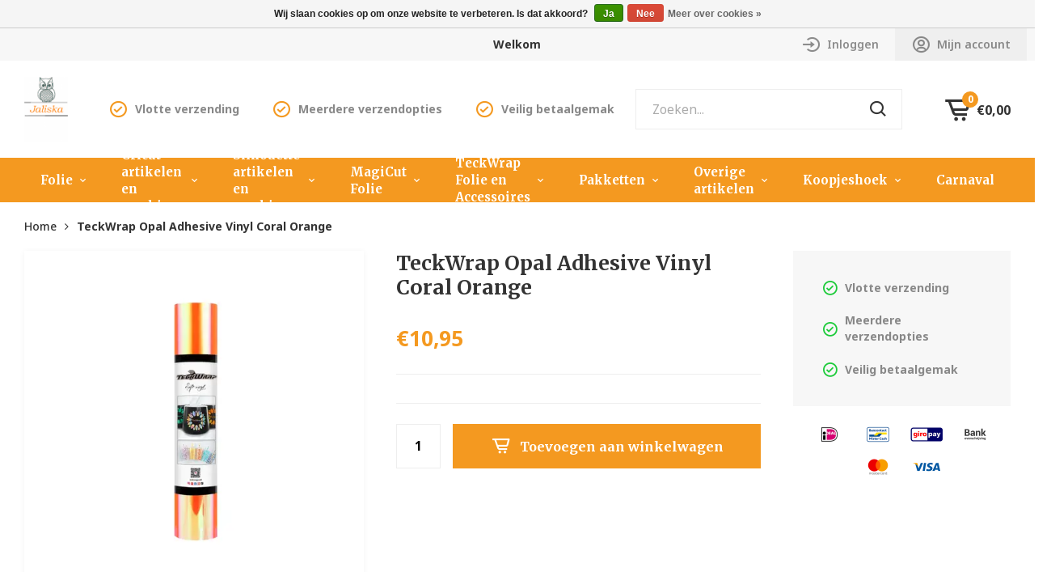

--- FILE ---
content_type: text/html;charset=utf-8
request_url: https://www.jaliska.nl/teckwrap-opal-adhesive-vinyl-coral-orange.html
body_size: 43780
content:
<!DOCTYPE html>
<html lang="nl">
  
  <head>
  <meta charset="utf-8"/>
<!-- [START] 'blocks/head.rain' -->
<!--

  (c) 2008-2026 Lightspeed Netherlands B.V.
  http://www.lightspeedhq.com
  Generated: 20-01-2026 @ 06:34:28

-->
<link rel="canonical" href="https://www.jaliska.nl/teckwrap-opal-adhesive-vinyl-coral-orange.html"/>
<link rel="alternate" href="https://www.jaliska.nl/index.rss" type="application/rss+xml" title="Nieuwe producten"/>
<link href="https://cdn.webshopapp.com/assets/cookielaw.css?2025-02-20" rel="stylesheet" type="text/css"/>
<meta name="robots" content="noodp,noydir"/>
<meta name="google-site-verification" content="ztcEVHf3rAqCXflCaF7YACbASjvF5oxydMY7OS-_M4c"/>
<meta property="og:url" content="https://www.jaliska.nl/teckwrap-opal-adhesive-vinyl-coral-orange.html?source=facebook"/>
<meta property="og:site_name" content="Jaliska"/>
<meta property="og:title" content="TeckWrap Opal Adhesive Vinyl Coral Orange"/>
<meta property="og:description" content="Zelfklevend Vinylfolie met een kleurveranderend effect afhankelijk van de lichtinval/kijkhoek. "/>
<meta property="og:image" content="https://cdn.webshopapp.com/shops/293692/files/434628332/teckwrap-teckwrap-opal-adhesive-vinyl-coral-orange.jpg"/>
<!--[if lt IE 9]>
<script src="https://cdn.webshopapp.com/assets/html5shiv.js?2025-02-20"></script>
<![endif]-->
<!-- [END] 'blocks/head.rain' -->
  <title>TeckWrap Opal Adhesive Vinyl Coral Orange - Jaliska</title>
  <meta name="description" content="Zelfklevend Vinylfolie met een kleurveranderend effect afhankelijk van de lichtinval/kijkhoek. " />
  <meta name="keywords" content="TeckWrap, TeckWrap, Opal, Adhesive, Vinyl, Coral, Orange, plotter, vinylfolie, flexfolie, Siser, Cricut, Silhouette, Hexis, Oracal" />
  <meta http-equiv="X-UA-Compatible" content="IE=edge,chrome=1">
  <meta name="viewport" content="width=device-width, initial-scale=1, maximum-scale=1, user-scalable=0"/>
  <meta name="apple-mobile-web-app-capable" content="yes">
  <meta name="apple-mobile-web-app-status-bar-style" content="black">
  <meta property="fb:app_id" content="966242223397117"/>
  
  <link rel="shortcut icon" href="https://cdn.webshopapp.com/shops/293692/themes/173074/v/90055/assets/favicon.ico?20200617110905" type="image/x-icon" />  <link href='//fonts.googleapis.com/css?family=Merriweather:300,400,500,600,700,800,900&display=swap' rel='stylesheet' type='text/css'>
  <link href='//fonts.googleapis.com/css?family=Noto%20Sans:300,400,500,600,700,800,900&display=swap' rel='stylesheet' type='text/css'>
  <link rel="stylesheet" href="https://cdn.webshopapp.com/shops/293692/themes/173074/assets/sm-basis.css?2026011013480020201104092841" />
  <link rel="stylesheet" href="https://cdn.webshopapp.com/assets/gui-2-0.css?2025-02-20" />
  <link rel="stylesheet" href="https://cdn.webshopapp.com/assets/gui-responsive-2-0.css?2025-02-20" />
  <link rel="stylesheet" href="https://cdn.webshopapp.com/shops/293692/themes/173074/assets/settings.css?2026011013480020201104092841" />
  <link rel="stylesheet" href="https://cdn.webshopapp.com/shops/293692/themes/173074/assets/style.css?2026011013480020201104092841" />
  <link rel="stylesheet" href="https://cdn.webshopapp.com/shops/293692/themes/173074/assets/custom.css?2026011013480020201104092841" />

  <link rel="preconnect" href="https://fonts.googleapis.com">
  <link rel="preconnect" href="https://fonts.gstatic.com" crossorigin>
  <link href="https://fonts.googleapis.com/css2?family=Iansui&display=swap" rel="stylesheet">
  
  <script src="https://cdn.webshopapp.com/assets/jquery-1-9-1.js?2025-02-20"></script>
  <script src="https://cdn.webshopapp.com/assets/jquery-ui-1-10-1.js?2025-02-20"></script>
  <script src="https://cdn.webshopapp.com/assets/gui.js?2025-02-20"></script>
	<script src="https://cdn.webshopapp.com/assets/gui-responsive-2-0.js?2025-02-20"></script>
  <script src="https://cdn.webshopapp.com/shops/293692/themes/173074/assets/sm-infinitescroll.js?2026011013480020201104092841"></script>
</head>  
  <body><script type="application/ld+json">
[
			{
    "@context": "http://schema.org",
    "@type": "BreadcrumbList",
    "itemListElement":
    [
      {
        "@type": "ListItem",
        "position": 1,
        "item": {
        	"@id": "https://www.jaliska.nl/",
        	"name": "Home"
        }
      },
    	    	{
    		"@type": "ListItem",
     		"position": 2,
     		"item":	{
      		"@id": "https://www.jaliska.nl/teckwrap-opal-adhesive-vinyl-coral-orange.html",
      		"name": "TeckWrap Opal Adhesive Vinyl Coral Orange"
    		}
    	}    	    ]
  },
      
      {
    "@context": "http://schema.org",
    "@type": "Product", 
    "name": "TeckWrap TeckWrap Opal Adhesive Vinyl Coral Orange",
    "url": "https://www.jaliska.nl/teckwrap-opal-adhesive-vinyl-coral-orange.html",
    "brand": "TeckWrap",        "image": "https://cdn.webshopapp.com/shops/293692/files/434628332/300x250x2/teckwrap-teckwrap-opal-adhesive-vinyl-coral-orange.jpg",        "mpn": "TW-LA-OPAL-RO - 5ft",    "sku": "TW-LA-OPAL-RO - 5ft",    "offers": {
      "@type": "Offer",
      "price": "10.95",
      "url": "https://www.jaliska.nl/teckwrap-opal-adhesive-vinyl-coral-orange.html",
      "priceValidUntil": "2027-01-20",
      "priceCurrency": "EUR",
        "availability": "https://schema.org/InStock",
        "inventoryLevel": "2"
          }
      },
      
    {
  "@context": "http://schema.org",
  "@id": "https://www.jaliska.nl/#Organization",
  "@type": "Organization",
  "url": "https://www.jaliska.nl/", 
  "name": "Jaliska",
  "logo": "https://cdn.webshopapp.com/shops/293692/themes/173074/v/90055/assets/logo.png?20200617110905",
  "telephone": "+316 132 414 17",
  "email": ""
    }
  ]
</script><div class="cart-overlay cart"></div><div class="cart-side cart"><div class="cart-inner"><div class="cart-title-wrap"><div class="cart-title"><div class="align"><div class="title title-font align-middle">Winkelwagen</div><div class="items text-right align-middle" data-cart-total-products><span class="item-qty">0</span> artikelen</div></div></div><div class="close-cart accent" data-close-side-menu><div class="align align-100"><div class="align-middle"><i class="fa fa-close"></i></div></div></div></div><div class="cart-body"><div class="cart-products  hidden"><table class="product-table" data-cart-products></table></div><div class="no-cart-products" data-cart-no-products>Geen producten gevonden...</div></div><div class="cart-total hidden " data-cart-total><div class="align align-100"><div class="price align-middle"><span class="title">Totaal:</span><span class="qty">€0,00</span></div><div class="button align-middle text-right"><a class="btn accent title-font" href="https://www.jaliska.nl/cart/">Bestellen</a></div></div></div></div></div><div class="mobile-menu-overlay menu"></div><div class="mobile-menu"><div class="mobile-menu-inner"><div class="logo"><a href="https://www.jaliska.nl/" title="Jaliska webwinkel voor plotters en plottermaterialen logo"><img src="https://cdn.webshopapp.com/shops/293692/themes/173074/v/90055/assets/logo.png?20200617110905" alt="Jaliska webwinkel voor plotters en plottermaterialen logo" title="Jaliska webwinkel voor plotters en plottermaterialen logo"></a></div><div class="login-wrap"><ul class="ul-reset"><li><a href="https://www.jaliska.nl/account/" title="Inloggen"><span class="icon-wrap"><i class="fa fa-user"></i></span>Inloggen</a></li></ul></div><div class="categories-wrap"><ul class="ul-reset main-cats"><li ><div class="cat-inner"><a href="https://www.jaliska.nl/folie/" title="Folie">Folie</a><a href="javascript:;" class="more-cats" title="Toon meer"><i class="fa fa-angle-right"></i></a></div><ul class="ul-reset subs"><li ><div class="cat-inner"><a href="https://www.jaliska.nl/folie/textielfolie-oa-flexfolie-flockfolie-glitterfolie/" title="Textielfolie (o.a. flexfolie, flockfolie, glitterfolie ed.)">Textielfolie (o.a. flexfolie, flockfolie, glitterfolie ed.)</a><a href="javascript:;" class="more-cats" title="Toon meer"><i class="fa fa-angle-right"></i></a></div><ul class="ul-reset subs"><li ><div class="cat-inner"><a href="https://www.jaliska.nl/folie/textielfolie-oa-flexfolie-flockfolie-glitterfolie/flexfolie-standaard-effen-kleuren/" title="Flexfolie standaard effen kleuren">Flexfolie standaard effen kleuren</a></div></li><li ><div class="cat-inner"><a href="https://www.jaliska.nl/folie/textielfolie-oa-flexfolie-flockfolie-glitterfolie/magicut-123premium-flexfolie/" title="MagiCut 123Premium Flexfolie">MagiCut 123Premium Flexfolie</a></div></li><li ><div class="cat-inner"><a href="https://www.jaliska.nl/folie/textielfolie-oa-flexfolie-flockfolie-glitterfolie/flexfolie-siser-ps-film-effen-kleuren/" title="Flexfolie Siser P.S. Film effen kleuren">Flexfolie Siser P.S. Film effen kleuren</a></div></li><li ><div class="cat-inner"><a href="https://www.jaliska.nl/folie/textielfolie-oa-flexfolie-flockfolie-glitterfolie/magicut-stretch-flexfolie/" title="MagiCut Stretch Flexfolie">MagiCut Stretch Flexfolie</a></div></li><li ><div class="cat-inner"><a href="https://www.jaliska.nl/folie/textielfolie-oa-flexfolie-flockfolie-glitterfolie/flexfolie-siser-ps-stretch-en-eco-stretch/" title="Flexfolie Siser PS Stretch en Eco Stretch">Flexfolie Siser PS Stretch en Eco Stretch</a></div></li><li ><div class="cat-inner"><a href="https://www.jaliska.nl/folie/textielfolie-oa-flexfolie-flockfolie-glitterfolie/siser-ps-subli-lt-flexfolie-block-out/" title="Siser P.S. Subli LT Flexfolie (Block-out) ">Siser P.S. Subli LT Flexfolie (Block-out) </a></div></li><li ><div class="cat-inner"><a href="https://www.jaliska.nl/folie/textielfolie-oa-flexfolie-flockfolie-glitterfolie/siser-sparkle-flexfolie/" title="Siser Sparkle flexfolie">Siser Sparkle flexfolie</a></div></li><li ><div class="cat-inner"><a href="https://www.jaliska.nl/folie/textielfolie-oa-flexfolie-flockfolie-glitterfolie/flexfolie-siser-ps-electric/" title="Flexfolie Siser P.S. Electric">Flexfolie Siser P.S. Electric</a></div></li><li ><div class="cat-inner"><a href="https://www.jaliska.nl/folie/textielfolie-oa-flexfolie-flockfolie-glitterfolie/flockfolie/" title="Flockfolie">Flockfolie</a></div></li><li ><div class="cat-inner"><a href="https://www.jaliska.nl/folie/textielfolie-oa-flexfolie-flockfolie-glitterfolie/glitterfolie-textielfolie/" title="Glitterfolie (textielfolie)">Glitterfolie (textielfolie)</a></div></li><li ><div class="cat-inner"><a href="https://www.jaliska.nl/folie/textielfolie-oa-flexfolie-flockfolie-glitterfolie/magicut-twinkle-flexfolie/" title="MagiCut Twinkle Flexfolie">MagiCut Twinkle Flexfolie</a></div></li><li ><div class="cat-inner"><a href="https://www.jaliska.nl/folie/textielfolie-oa-flexfolie-flockfolie-glitterfolie/magicut-glow-in-the-dark/" title="Magicut Glow in the Dark">Magicut Glow in the Dark</a></div></li><li ><div class="cat-inner"><a href="https://www.jaliska.nl/folie/textielfolie-oa-flexfolie-flockfolie-glitterfolie/siser-easypatterns-flexfolie/" title="Siser EasyPatterns Flexfolie ">Siser EasyPatterns Flexfolie </a></div></li><li ><div class="cat-inner"><a href="https://www.jaliska.nl/folie/textielfolie-oa-flexfolie-flockfolie-glitterfolie/fashion-flexfolie/" title="Fashion flexfolie">Fashion flexfolie</a></div></li><li ><div class="cat-inner"><a href="https://www.jaliska.nl/folie/textielfolie-oa-flexfolie-flockfolie-glitterfolie/perforflexfolie/" title="Perforflexfolie">Perforflexfolie</a></div></li><li ><div class="cat-inner"><a href="https://www.jaliska.nl/folie/textielfolie-oa-flexfolie-flockfolie-glitterfolie/teckwrap-metallic-pearlescent-heat-transfer-vinyl/" title="TeckWrap Metallic Pearlescent Heat Transfer Vinyl (textielfolie)">TeckWrap Metallic Pearlescent Heat Transfer Vinyl (textielfolie)</a></div></li><li ><div class="cat-inner"><a href="https://www.jaliska.nl/folie/textielfolie-oa-flexfolie-flockfolie-glitterfolie/teckwrap-soft-holographic-heat-transfer-vinyl-text/" title="TeckWrap Soft Holographic Heat Transfer Vinyl (textielfolie)">TeckWrap Soft Holographic Heat Transfer Vinyl (textielfolie)</a></div></li><li ><div class="cat-inner"><a href="https://www.jaliska.nl/folie/textielfolie-oa-flexfolie-flockfolie-glitterfolie/magicut-123premium-flex-sublibloc-block-out-flexfo/" title="MagiCut 123Premium Flex Sublibloc (Block-out Flexfolie)">MagiCut 123Premium Flex Sublibloc (Block-out Flexfolie)</a></div></li></ul></li><li ><div class="cat-inner"><a href="https://www.jaliska.nl/folie/vinylfolie/" title="Vinylfolie">Vinylfolie</a><a href="javascript:;" class="more-cats" title="Toon meer"><i class="fa fa-angle-right"></i></a></div><ul class="ul-reset subs"><li ><div class="cat-inner"><a href="https://www.jaliska.nl/folie/vinylfolie/vinylfolie-hexis-ecotac-mat/" title="Vinylfolie Hexis Ecotac mat">Vinylfolie Hexis Ecotac mat</a></div></li><li ><div class="cat-inner"><a href="https://www.jaliska.nl/folie/vinylfolie/vinylfolie-hexis-ecotac-glans/" title="Vinylfolie Hexis Ecotac glans">Vinylfolie Hexis Ecotac glans</a></div></li><li ><div class="cat-inner"><a href="https://www.jaliska.nl/folie/vinylfolie/vinylfolie-hexis-ecotac-removable/" title="Vinylfolie Hexis Ecotac Removable">Vinylfolie Hexis Ecotac Removable</a></div></li><li ><div class="cat-inner"><a href="https://www.jaliska.nl/folie/vinylfolie/vinylfolie-oracal-mat/" title="Vinylfolie Oracal mat ">Vinylfolie Oracal mat </a></div></li><li ><div class="cat-inner"><a href="https://www.jaliska.nl/folie/vinylfolie/vinylfolie-oracal-glans/" title="Vinylfolie Oracal glans">Vinylfolie Oracal glans</a></div></li><li ><div class="cat-inner"><a href="https://www.jaliska.nl/folie/vinylfolie/vinylfolie-polymeer-prof/" title="Vinylfolie Polymeer Prof">Vinylfolie Polymeer Prof</a></div></li><li ><div class="cat-inner"><a href="https://www.jaliska.nl/folie/vinylfolie/speciale-vinylfolie-effecten-designs-regenboog-gli/" title="Speciale vinylfolie (effecten, designs, regenboog, glitter, holo, etc)">Speciale vinylfolie (effecten, designs, regenboog, glitter, holo, etc)</a><a href="javascript:;" class="more-cats" title="Toon meer"><i class="fa fa-angle-right"></i></a></div></li><li ><div class="cat-inner"><a href="https://www.jaliska.nl/folie/vinylfolie/vinylfolie-trendline-mat/" title="Vinylfolie Trendline mat">Vinylfolie Trendline mat</a></div></li><li ><div class="cat-inner"><a href="https://www.jaliska.nl/folie/vinylfolie/fluor-vinylfolie/" title="Fluor vinylfolie">Fluor vinylfolie</a></div></li><li ><div class="cat-inner"><a href="https://www.jaliska.nl/folie/vinylfolie/vinylfolie-metal-flake-holografisch-glitter/" title="Vinylfolie Metal Flake holografisch (glitter)">Vinylfolie Metal Flake holografisch (glitter)</a></div></li><li ><div class="cat-inner"><a href="https://www.jaliska.nl/folie/vinylfolie/printbaar-vinylfolie/" title="Printbaar vinylfolie">Printbaar vinylfolie</a></div></li><li ><div class="cat-inner"><a href="https://www.jaliska.nl/folie/vinylfolie/vinylfolie-mat-pastel-en-trendy-kleuren-diverse-me/" title="Vinylfolie mat pastel en trendy kleuren (diverse merken)">Vinylfolie mat pastel en trendy kleuren (diverse merken)</a></div></li></ul></li><li ><div class="cat-inner"><a href="https://www.jaliska.nl/folie/transfer-papier-textiel/" title="Transfer papier (textiel)">Transfer papier (textiel)</a></div></li><li ><div class="cat-inner"><a href="https://www.jaliska.nl/folie/statische-raamfolie/" title="Statische Raamfolie">Statische Raamfolie</a></div></li><li ><div class="cat-inner"><a href="https://www.jaliska.nl/folie/glasetsfolie/" title="Glasetsfolie">Glasetsfolie</a></div></li><li ><div class="cat-inner"><a href="https://www.jaliska.nl/folie/sjabloonfolie/" title="Sjabloonfolie">Sjabloonfolie</a></div></li><li ><div class="cat-inner"><a href="https://www.jaliska.nl/folie/spiegelfolie/" title="Spiegelfolie">Spiegelfolie</a></div></li><li ><div class="cat-inner"><a href="https://www.jaliska.nl/folie/applicatietape-transfertape/" title="Applicatietape/Transfertape">Applicatietape/Transfertape</a><a href="javascript:;" class="more-cats" title="Toon meer"><i class="fa fa-angle-right"></i></a></div><ul class="ul-reset subs"><li ><div class="cat-inner"><a href="https://www.jaliska.nl/folie/applicatietape-transfertape/transfertape/" title="Transfertape">Transfertape</a></div></li></ul></li></ul></li><li ><div class="cat-inner"><a href="https://www.jaliska.nl/cricut-artikelen-en-machines/" title="Cricut artikelen en machines">Cricut artikelen en machines</a><a href="javascript:;" class="more-cats" title="Toon meer"><i class="fa fa-angle-right"></i></a></div><ul class="ul-reset subs"><li ><div class="cat-inner"><a href="https://www.jaliska.nl/cricut-artikelen-en-machines/cricut-maker-4-en-explore-4-snijmachine-snijplotte/" title="Cricut Maker 4 en Explore 4 snijmachine (snijplotter)">Cricut Maker 4 en Explore 4 snijmachine (snijplotter)</a></div></li><li ><div class="cat-inner"><a href="https://www.jaliska.nl/cricut-artikelen-en-machines/cricut-joy-en-joy-xtra-snijmachine-snijplotter/" title="Cricut Joy en Joy Xtra snijmachine (snijplotter)">Cricut Joy en Joy Xtra snijmachine (snijplotter)</a></div></li><li ><div class="cat-inner"><a href="https://www.jaliska.nl/cricut-artikelen-en-machines/cricut-matten-en-mesjes/" title="Cricut Matten en mesjes">Cricut Matten en mesjes</a><a href="javascript:;" class="more-cats" title="Toon meer"><i class="fa fa-angle-right"></i></a></div><ul class="ul-reset subs"><li ><div class="cat-inner"><a href="https://www.jaliska.nl/cricut-artikelen-en-machines/cricut-matten-en-mesjes/matten-mesjes-en-tools-cricut-maker-en-maker-3-en/" title="Matten, mesjes en tools  Cricut Maker en Maker 3 en 4">Matten, mesjes en tools  Cricut Maker en Maker 3 en 4</a></div></li><li ><div class="cat-inner"><a href="https://www.jaliska.nl/cricut-artikelen-en-machines/cricut-matten-en-mesjes/matten-en-mesjes-voor-de-cricut-joy/" title="Matten en mesjes voor de Cricut Joy">Matten en mesjes voor de Cricut Joy</a></div></li><li ><div class="cat-inner"><a href="https://www.jaliska.nl/cricut-artikelen-en-machines/cricut-matten-en-mesjes/matten-en-mesjes-voor-de-cricut-joy-xtra/" title="Matten en mesjes voor de Cricut Joy Xtra">Matten en mesjes voor de Cricut Joy Xtra</a></div></li><li ><div class="cat-inner"><a href="https://www.jaliska.nl/cricut-artikelen-en-machines/cricut-matten-en-mesjes/matten-mesjes-en-tools-cricut-explore-en-explore-3/" title="Matten, mesjes en tools  Cricut Explore en Explore 3 +4">Matten, mesjes en tools  Cricut Explore en Explore 3 +4</a></div></li></ul></li><li ><div class="cat-inner"><a href="https://www.jaliska.nl/cricut-artikelen-en-machines/cricut-warmtepersen-hittepersen/" title="Cricut Warmtepersen/Hittepersen ">Cricut Warmtepersen/Hittepersen </a><a href="javascript:;" class="more-cats" title="Toon meer"><i class="fa fa-angle-right"></i></a></div><ul class="ul-reset subs"><li ><div class="cat-inner"><a href="https://www.jaliska.nl/cricut-artikelen-en-machines/cricut-warmtepersen-hittepersen/cricut-mug-press-mokkenpers/" title="Cricut Mug Press (Mokkenpers)">Cricut Mug Press (Mokkenpers)</a></div></li><li ><div class="cat-inner"><a href="https://www.jaliska.nl/cricut-artikelen-en-machines/cricut-warmtepersen-hittepersen/cricut-easy-press-3-cricut-easy-press-mini/" title="Cricut Easy Press 3  +  Cricut Easy Press Mini">Cricut Easy Press 3  +  Cricut Easy Press Mini</a></div></li><li ><div class="cat-inner"><a href="https://www.jaliska.nl/cricut-artikelen-en-machines/cricut-warmtepersen-hittepersen/cricut-hat-press/" title="Cricut Hat Press">Cricut Hat Press</a></div></li></ul></li><li ><div class="cat-inner"><a href="https://www.jaliska.nl/cricut-artikelen-en-machines/nieuwe-cricut-producten/" title="Nieuwe Cricut producten ">Nieuwe Cricut producten </a></div></li><li ><div class="cat-inner"><a href="https://www.jaliska.nl/cricut-artikelen-en-machines/scoring/" title="Scoring">Scoring</a></div></li><li ><div class="cat-inner"><a href="https://www.jaliska.nl/cricut-artikelen-en-machines/cricut-gereedschappen/" title="Cricut gereedschappen">Cricut gereedschappen</a></div></li><li ><div class="cat-inner"><a href="https://www.jaliska.nl/cricut-artikelen-en-machines/cricut-vinyl/" title="Cricut Vinyl">Cricut Vinyl</a><a href="javascript:;" class="more-cats" title="Toon meer"><i class="fa fa-angle-right"></i></a></div><ul class="ul-reset subs"><li ><div class="cat-inner"><a href="https://www.jaliska.nl/cricut-artikelen-en-machines/cricut-vinyl/cricut-smart-vinyl-voor-maker-3-en-explore-3/" title="Cricut Smart Vinyl voor Maker 3 en Explore 3">Cricut Smart Vinyl voor Maker 3 en Explore 3</a><a href="javascript:;" class="more-cats" title="Toon meer"><i class="fa fa-angle-right"></i></a></div></li><li ><div class="cat-inner"><a href="https://www.jaliska.nl/cricut-artikelen-en-machines/cricut-vinyl/cricut-smart-vinyl-voor-de-joy/" title="Cricut Smart Vinyl voor de Joy">Cricut Smart Vinyl voor de Joy</a><a href="javascript:;" class="more-cats" title="Toon meer"><i class="fa fa-angle-right"></i></a></div></li><li ><div class="cat-inner"><a href="https://www.jaliska.nl/cricut-artikelen-en-machines/cricut-vinyl/cricut-joy-xtra-smart-vinyl/" title="Cricut Joy Xtra Smart Vinyl">Cricut Joy Xtra Smart Vinyl</a></div></li><li ><div class="cat-inner"><a href="https://www.jaliska.nl/cricut-artikelen-en-machines/cricut-vinyl/cricut-smart-label-writable-vinyl/" title="Cricut Smart Label  Writable Vinyl ">Cricut Smart Label  Writable Vinyl </a><a href="javascript:;" class="more-cats" title="Toon meer"><i class="fa fa-angle-right"></i></a></div></li><li ><div class="cat-inner"><a href="https://www.jaliska.nl/cricut-artikelen-en-machines/cricut-vinyl/cricut-premium-vinyl-305-cm-breed/" title="Cricut Premium Vinyl (30,5 cm breed)">Cricut Premium Vinyl (30,5 cm breed)</a></div></li><li ><div class="cat-inner"><a href="https://www.jaliska.nl/cricut-artikelen-en-machines/cricut-vinyl/cricut-transfer-tape/" title="Cricut Transfer Tape">Cricut Transfer Tape</a></div></li></ul></li><li ><div class="cat-inner"><a href="https://www.jaliska.nl/cricut-artikelen-en-machines/cricut-pennen-en-markers/" title="Cricut Pennen en Markers">Cricut Pennen en Markers</a><a href="javascript:;" class="more-cats" title="Toon meer"><i class="fa fa-angle-right"></i></a></div><ul class="ul-reset subs"><li ><div class="cat-inner"><a href="https://www.jaliska.nl/cricut-artikelen-en-machines/cricut-pennen-en-markers/cricut-pennen-en-markers-voor-de-joy-en-joy-xtra/" title="Cricut Pennen en Markers voor de Joy en Joy Xtra">Cricut Pennen en Markers voor de Joy en Joy Xtra</a></div></li><li ><div class="cat-inner"><a href="https://www.jaliska.nl/cricut-artikelen-en-machines/cricut-pennen-en-markers/cricut-pennen-en-markers-voor-alle-maker-en-explor/" title="Cricut Pennen en Markers voor alle Maker en Explore modellen">Cricut Pennen en Markers voor alle Maker en Explore modellen</a></div></li></ul></li><li ><div class="cat-inner"><a href="https://www.jaliska.nl/cricut-artikelen-en-machines/cricut-kaarten-watercolor-cards-insert-en-cutaway/" title="Cricut  kaarten (Watercolor Cards, Insert  - en Cutaway Cards)">Cricut  kaarten (Watercolor Cards, Insert  - en Cutaway Cards)</a><a href="javascript:;" class="more-cats" title="Toon meer"><i class="fa fa-angle-right"></i></a></div><ul class="ul-reset subs"><li ><div class="cat-inner"><a href="https://www.jaliska.nl/cricut-artikelen-en-machines/cricut-kaarten-watercolor-cards-insert-en-cutaway/cricut-insert-en-cutaway-cards-voor-de-joy/" title="Cricut Insert en Cutaway Cards voor de Joy">Cricut Insert en Cutaway Cards voor de Joy</a><a href="javascript:;" class="more-cats" title="Toon meer"><i class="fa fa-angle-right"></i></a></div></li><li ><div class="cat-inner"><a href="https://www.jaliska.nl/cricut-artikelen-en-machines/cricut-kaarten-watercolor-cards-insert-en-cutaway/cricut-insert-en-cutaway-cards-voor-alle-maker-en/" title="Cricut Insert en Cutaway Cards voor alle Maker en Explore modellen">Cricut Insert en Cutaway Cards voor alle Maker en Explore modellen</a><a href="javascript:;" class="more-cats" title="Toon meer"><i class="fa fa-angle-right"></i></a></div></li><li ><div class="cat-inner"><a href="https://www.jaliska.nl/cricut-artikelen-en-machines/cricut-kaarten-watercolor-cards-insert-en-cutaway/cricut-watercolor-cards-voor-de-joy/" title="Cricut Watercolor Cards voor de Joy">Cricut Watercolor Cards voor de Joy</a></div></li><li ><div class="cat-inner"><a href="https://www.jaliska.nl/cricut-artikelen-en-machines/cricut-kaarten-watercolor-cards-insert-en-cutaway/cricut-watercolor-cards-voor-alle-maker-en-explore/" title="Cricut Watercolor Cards voor alle Maker en Explore modellen">Cricut Watercolor Cards voor alle Maker en Explore modellen</a></div></li></ul></li><li ><div class="cat-inner"><a href="https://www.jaliska.nl/cricut-artikelen-en-machines/cricut-iron-on/" title="Cricut Iron on">Cricut Iron on</a><a href="javascript:;" class="more-cats" title="Toon meer"><i class="fa fa-angle-right"></i></a></div><ul class="ul-reset subs"><li ><div class="cat-inner"><a href="https://www.jaliska.nl/cricut-artikelen-en-machines/cricut-iron-on/smart-iron-on-voor-de-cricut-joy/" title="Smart Iron on voor de Cricut Joy">Smart Iron on voor de Cricut Joy</a></div></li><li ><div class="cat-inner"><a href="https://www.jaliska.nl/cricut-artikelen-en-machines/cricut-iron-on/smart-iron-on-glitter-voor-de-cricut-joy/" title="Smart Iron on Glitter voor de Cricut Joy">Smart Iron on Glitter voor de Cricut Joy</a></div></li><li ><div class="cat-inner"><a href="https://www.jaliska.nl/cricut-artikelen-en-machines/cricut-iron-on/cricut-smart-iron-on-voor-de-joy-xtra/" title="Cricut Smart Iron on voor de Joy Xtra">Cricut Smart Iron on voor de Joy Xtra</a></div></li><li ><div class="cat-inner"><a href="https://www.jaliska.nl/cricut-artikelen-en-machines/cricut-iron-on/cricut-smart-iron-on-voor-maker-3-en-explore-3/" title="Cricut Smart Iron on voor Maker 3 en Explore 3">Cricut Smart Iron on voor Maker 3 en Explore 3</a></div></li><li ><div class="cat-inner"><a href="https://www.jaliska.nl/cricut-artikelen-en-machines/cricut-iron-on/cricut-smart-iron-on-glitter-voor-maker-3-en-explo/" title="Cricut Smart Iron On Glitter voor Maker 3 en Explore 3">Cricut Smart Iron On Glitter voor Maker 3 en Explore 3</a></div></li><li ><div class="cat-inner"><a href="https://www.jaliska.nl/cricut-artikelen-en-machines/cricut-iron-on/cricut-iron-on-overige-305-cm-breed/" title="Cricut Iron on overige 30,5 cm breed">Cricut Iron on overige 30,5 cm breed</a></div></li><li ><div class="cat-inner"><a href="https://www.jaliska.nl/cricut-artikelen-en-machines/cricut-iron-on/cricut-puff-iron-on/" title="Cricut Puff Iron-on">Cricut Puff Iron-on</a></div></li></ul></li><li ><div class="cat-inner"><a href="https://www.jaliska.nl/cricut-artikelen-en-machines/infusible-ink/" title="Infusible Ink">Infusible Ink</a><a href="javascript:;" class="more-cats" title="Toon meer"><i class="fa fa-angle-right"></i></a></div><ul class="ul-reset subs"><li ><div class="cat-inner"><a href="https://www.jaliska.nl/cricut-artikelen-en-machines/infusible-ink/cricut-infusible-ink-transfer-sheets/" title="Cricut Infusible Ink Transfer Sheets">Cricut Infusible Ink Transfer Sheets</a></div></li><li ><div class="cat-inner"><a href="https://www.jaliska.nl/cricut-artikelen-en-machines/infusible-ink/cricut-blanco-producten/" title="Cricut blanco producten">Cricut blanco producten</a></div></li><li ><div class="cat-inner"><a href="https://www.jaliska.nl/cricut-artikelen-en-machines/infusible-ink/infusible-ink-pennen-en-markers/" title="Infusible Ink pennen en markers">Infusible Ink pennen en markers</a></div></li></ul></li><li ><div class="cat-inner"><a href="https://www.jaliska.nl/cricut-artikelen-en-machines/cricut-foil-transfer/" title="Cricut Foil Transfer">Cricut Foil Transfer</a></div></li><li ><div class="cat-inner"><a href="https://www.jaliska.nl/cricut-artikelen-en-machines/cricut-smart-label-writable/" title="Cricut Smart Label Writable ">Cricut Smart Label Writable </a><a href="javascript:;" class="more-cats" title="Toon meer"><i class="fa fa-angle-right"></i></a></div><ul class="ul-reset subs"><li ><div class="cat-inner"><a href="https://www.jaliska.nl/cricut-artikelen-en-machines/cricut-smart-label-writable/cricut-smart-label-writable-voor-de-joy/" title="Cricut Smart Label Writable voor de Joy">Cricut Smart Label Writable voor de Joy</a></div></li><li ><div class="cat-inner"><a href="https://www.jaliska.nl/cricut-artikelen-en-machines/cricut-smart-label-writable/cricut-smart-label-writable-voor-de-maker-3-en-exp/" title="Cricut Smart Label Writable voor de Maker 3 en Explore 3">Cricut Smart Label Writable voor de Maker 3 en Explore 3</a></div></li><li ><div class="cat-inner"><a href="https://www.jaliska.nl/cricut-artikelen-en-machines/cricut-smart-label-writable/cricut-smart-label-writable-voor-de-cricut-joy-xtr/" title="Cricut Smart Label Writable voor de Cricut Joy Xtra">Cricut Smart Label Writable voor de Cricut Joy Xtra</a></div></li></ul></li><li ><div class="cat-inner"><a href="https://www.jaliska.nl/cricut-artikelen-en-machines/cricut-foil-acetate/" title="Cricut Foil Acetate">Cricut Foil Acetate</a></div></li><li ><div class="cat-inner"><a href="https://www.jaliska.nl/cricut-artikelen-en-machines/cricut-smart-sticker-cardstock-voor-maker-3-en-exp/" title="Cricut Smart Sticker Cardstock voor Maker 3 en Explore 3">Cricut Smart Sticker Cardstock voor Maker 3 en Explore 3</a></div></li><li ><div class="cat-inner"><a href="https://www.jaliska.nl/cricut-artikelen-en-machines/cricut-joy-smart-paper-sticker-cardstock/" title="Cricut Joy Smart Paper Sticker Cardstock">Cricut Joy Smart Paper Sticker Cardstock</a></div></li><li ><div class="cat-inner"><a href="https://www.jaliska.nl/cricut-artikelen-en-machines/cricut-overige-materialen/" title="Cricut overige materialen">Cricut overige materialen</a></div></li><li ><div class="cat-inner"><a href="https://www.jaliska.nl/cricut-artikelen-en-machines/cricut-materiaalpakketten/" title="Cricut materiaalpakketten">Cricut materiaalpakketten</a></div></li><li ><div class="cat-inner"><a href="https://www.jaliska.nl/cricut-artikelen-en-machines/cricut-printbare-printable-materialen/" title="Cricut Printbare (printable) Materialen ">Cricut Printbare (printable) Materialen </a></div></li></ul></li><li ><div class="cat-inner"><a href="https://www.jaliska.nl/silhouette-artikelen-en-machines/" title="Silhouette artikelen en machines">Silhouette artikelen en machines</a><a href="javascript:;" class="more-cats" title="Toon meer"><i class="fa fa-angle-right"></i></a></div><ul class="ul-reset subs"><li ><div class="cat-inner"><a href="https://www.jaliska.nl/silhouette-artikelen-en-machines/silhouette-cameo/" title="Silhouette Cameo snijmachine (snijplotter)">Silhouette Cameo snijmachine (snijplotter)</a></div></li><li ><div class="cat-inner"><a href="https://www.jaliska.nl/silhouette-artikelen-en-machines/silhouette-mesjes-matten/" title="Silhouette Mesjes &amp; matten">Silhouette Mesjes &amp; matten</a></div></li><li ><div class="cat-inner"><a href="https://www.jaliska.nl/silhouette-artikelen-en-machines/silhouette-software-download-kaarten/" title="Silhouette software &amp; download kaarten">Silhouette software &amp; download kaarten</a></div></li><li ><div class="cat-inner"><a href="https://www.jaliska.nl/silhouette-artikelen-en-machines/gereedschappen/" title="Gereedschappen">Gereedschappen</a></div></li><li ><div class="cat-inner"><a href="https://www.jaliska.nl/silhouette-artikelen-en-machines/silhouette-stofhoezen-dustcovers-en-draagtassen/" title="Silhouette stofhoezen (dustcovers) en draagtassen">Silhouette stofhoezen (dustcovers) en draagtassen</a></div></li><li ><div class="cat-inner"><a href="https://www.jaliska.nl/silhouette-artikelen-en-machines/overige-silhouette-artikelen-accessoires/" title="Overige Silhouette artikelen &amp; accessoires">Overige Silhouette artikelen &amp; accessoires</a></div></li><li ><div class="cat-inner"><a href="https://www.jaliska.nl/silhouette-artikelen-en-machines/curio-accessoires/" title="Curio accessoires">Curio accessoires</a></div></li><li ><div class="cat-inner"><a href="https://www.jaliska.nl/silhouette-artikelen-en-machines/mint-accessoires/" title="Mint accessoires ">Mint accessoires </a></div></li></ul></li><li ><div class="cat-inner"><a href="https://www.jaliska.nl/magicut-folie/" title="MagiCut Folie">MagiCut Folie</a><a href="javascript:;" class="more-cats" title="Toon meer"><i class="fa fa-angle-right"></i></a></div><ul class="ul-reset subs"><li ><div class="cat-inner"><a href="https://www.jaliska.nl/magicut-folie/magicut-123premium-flexfolie/" title="MagiCut 123Premium Flexfolie">MagiCut 123Premium Flexfolie</a></div></li><li ><div class="cat-inner"><a href="https://www.jaliska.nl/magicut-folie/magicut-flexfolie-pakketten/" title="Magicut Flexfolie Pakketten">Magicut Flexfolie Pakketten</a></div></li><li ><div class="cat-inner"><a href="https://www.jaliska.nl/magicut-folie/magicut-glow-in-the-dark/" title="Magicut Glow in the Dark">Magicut Glow in the Dark</a></div></li><li ><div class="cat-inner"><a href="https://www.jaliska.nl/magicut-folie/magicut-twinkle-flexfolie/" title="MagiCut Twinkle Flexfolie">MagiCut Twinkle Flexfolie</a></div></li><li ><div class="cat-inner"><a href="https://www.jaliska.nl/magicut-folie/magicut-stretch-flexfolie/" title="MagiCut Stretch Flexfolie">MagiCut Stretch Flexfolie</a></div></li><li ><div class="cat-inner"><a href="https://www.jaliska.nl/magicut-folie/magicut-flock/" title="MagiCut Flock">MagiCut Flock</a></div></li><li ><div class="cat-inner"><a href="https://www.jaliska.nl/magicut-folie/magicut-123premium-flex-sublibloc-blockout-flex/" title="MagiCut 123Premium Flex Sublibloc (Blockout Flex)">MagiCut 123Premium Flex Sublibloc (Blockout Flex)</a></div></li></ul></li><li ><div class="cat-inner"><a href="https://www.jaliska.nl/teckwrap-folie-en-accessoires/" title="TeckWrap Folie en Accessoires">TeckWrap Folie en Accessoires</a><a href="javascript:;" class="more-cats" title="Toon meer"><i class="fa fa-angle-right"></i></a></div><ul class="ul-reset subs"><li ><div class="cat-inner"><a href="https://www.jaliska.nl/teckwrap-folie-en-accessoires/teckwrap-vinylfolie/" title="TeckWrap Vinylfolie">TeckWrap Vinylfolie</a><a href="javascript:;" class="more-cats" title="Toon meer"><i class="fa fa-angle-right"></i></a></div><ul class="ul-reset subs"><li ><div class="cat-inner"><a href="https://www.jaliska.nl/teckwrap-folie-en-accessoires/teckwrap-vinylfolie/teckwrap-bubble-free-mirror-chrome-adhesive-vinyl/" title="TeckWrap Bubble Free Mirror Chrome Adhesive Vinyl">TeckWrap Bubble Free Mirror Chrome Adhesive Vinyl</a></div></li><li ><div class="cat-inner"><a href="https://www.jaliska.nl/teckwrap-folie-en-accessoires/teckwrap-vinylfolie/teckwrap-metallic-satin-chrome-adhesive-vinyl/" title="TeckWrap Metallic Satin Chrome Adhesive Vinyl">TeckWrap Metallic Satin Chrome Adhesive Vinyl</a></div></li><li ><div class="cat-inner"><a href="https://www.jaliska.nl/teckwrap-folie-en-accessoires/teckwrap-vinylfolie/teckwrap-opal-adhesive-vinyl/" title="TeckWrap Opal Adhesive Vinyl">TeckWrap Opal Adhesive Vinyl</a></div></li><li ><div class="cat-inner"><a href="https://www.jaliska.nl/teckwrap-folie-en-accessoires/teckwrap-vinylfolie/teckwrap-uv-color-changing-vinyl/" title="TeckWrap UV Color Changing Vinyl">TeckWrap UV Color Changing Vinyl</a></div></li><li ><div class="cat-inner"><a href="https://www.jaliska.nl/teckwrap-folie-en-accessoires/teckwrap-vinylfolie/teckwrap-cold-color-changing-adhesive-vinyl/" title="TeckWrap Cold Color Changing Adhesive Vinyl">TeckWrap Cold Color Changing Adhesive Vinyl</a></div></li><li ><div class="cat-inner"><a href="https://www.jaliska.nl/teckwrap-folie-en-accessoires/teckwrap-vinylfolie/teckwrap-heat-color-changing-adhesive-vinyl/" title="TeckWrap Heat Color Changing Adhesive Vinyl">TeckWrap Heat Color Changing Adhesive Vinyl</a></div></li><li ><div class="cat-inner"><a href="https://www.jaliska.nl/teckwrap-folie-en-accessoires/teckwrap-vinylfolie/teckwrap-holographic-opal-pattern-adhesive-vinyl/" title="TeckWrap Holographic Opal Pattern Adhesive Vinyl">TeckWrap Holographic Opal Pattern Adhesive Vinyl</a></div></li><li ><div class="cat-inner"><a href="https://www.jaliska.nl/teckwrap-folie-en-accessoires/teckwrap-vinylfolie/teckwrap-holo-rainbow-pattern-adhesive-vinyl/" title="TeckWrap Holo Rainbow Pattern Adhesive Vinyl">TeckWrap Holo Rainbow Pattern Adhesive Vinyl</a></div></li><li ><div class="cat-inner"><a href="https://www.jaliska.nl/teckwrap-folie-en-accessoires/teckwrap-vinylfolie/teckwrap-reflective-adhesive-vinyl/" title="TeckWrap Reflective Adhesive Vinyl ">TeckWrap Reflective Adhesive Vinyl </a></div></li><li ><div class="cat-inner"><a href="https://www.jaliska.nl/teckwrap-folie-en-accessoires/teckwrap-vinylfolie/teckwrap-glitter-adhesive-craft-vinyl/" title="TeckWrap Glitter Adhesive Craft Vinyl">TeckWrap Glitter Adhesive Craft Vinyl</a></div></li><li ><div class="cat-inner"><a href="https://www.jaliska.nl/teckwrap-folie-en-accessoires/teckwrap-vinylfolie/teckwrap-candy-color-craft-vinyl/" title="TeckWrap Candy Color Craft Vinyl">TeckWrap Candy Color Craft Vinyl</a></div></li><li ><div class="cat-inner"><a href="https://www.jaliska.nl/teckwrap-folie-en-accessoires/teckwrap-vinylfolie/teckwrap-textured-metallic-adhesive-vinyl/" title="TeckWrap Textured Metallic Adhesive Vinyl">TeckWrap Textured Metallic Adhesive Vinyl</a></div></li><li ><div class="cat-inner"><a href="https://www.jaliska.nl/teckwrap-folie-en-accessoires/teckwrap-vinylfolie/teckwrap-diagonal-rainbow-stripes-adhesive-vinyl/" title="TeckWrap (Diagonal) Rainbow Stripes Adhesive Vinyl">TeckWrap (Diagonal) Rainbow Stripes Adhesive Vinyl</a></div></li><li ><div class="cat-inner"><a href="https://www.jaliska.nl/teckwrap-folie-en-accessoires/teckwrap-vinylfolie/teckwrap-colorful-pearl-adhesive-vinyl-12391962/" title="TeckWrap Colorful Pearl Adhesive Vinyl">TeckWrap Colorful Pearl Adhesive Vinyl</a></div></li><li ><div class="cat-inner"><a href="https://www.jaliska.nl/teckwrap-folie-en-accessoires/teckwrap-vinylfolie/teckwrap-holographic-starlight-adhesive-craft-viny/" title="TeckWrap Holographic Starlight Adhesive Craft Vinyl">TeckWrap Holographic Starlight Adhesive Craft Vinyl</a></div></li><li ><div class="cat-inner"><a href="https://www.jaliska.nl/teckwrap-folie-en-accessoires/teckwrap-vinylfolie/teckwrap-satin-brush-adhesive-vinyl/" title="TeckWrap Satin Brush Adhesive Vinyl">TeckWrap Satin Brush Adhesive Vinyl</a></div></li></ul></li><li ><div class="cat-inner"><a href="https://www.jaliska.nl/teckwrap-folie-en-accessoires/teckwrap-overige-artikelen/" title="TeckWrap overige artikelen">TeckWrap overige artikelen</a><a href="javascript:;" class="more-cats" title="Toon meer"><i class="fa fa-angle-right"></i></a></div><ul class="ul-reset subs"><li ><div class="cat-inner"><a href="https://www.jaliska.nl/teckwrap-folie-en-accessoires/teckwrap-overige-artikelen/teckwrap-blanco-artikelen/" title="TeckWrap Blanco artikelen">TeckWrap Blanco artikelen</a></div></li></ul></li><li ><div class="cat-inner"><a href="https://www.jaliska.nl/teckwrap-folie-en-accessoires/teckwrap-accessoires-en-gereedschap/" title="TeckWrap Accessoires en Gereedschap">TeckWrap Accessoires en Gereedschap</a></div></li><li ><div class="cat-inner"><a href="https://www.jaliska.nl/teckwrap-folie-en-accessoires/teckwrap-heat-transfer-vinyl-textielfolie/" title="TeckWrap Heat Transfer Vinyl (textielfolie)">TeckWrap Heat Transfer Vinyl (textielfolie)</a><a href="javascript:;" class="more-cats" title="Toon meer"><i class="fa fa-angle-right"></i></a></div><ul class="ul-reset subs"><li ><div class="cat-inner"><a href="https://www.jaliska.nl/teckwrap-folie-en-accessoires/teckwrap-heat-transfer-vinyl-textielfolie/teckwrap-metallic-pearlescent-heat-transfer-vinyl/" title="TeckWrap Metallic Pearlescent Heat Transfer Vinyl (textielfolie)">TeckWrap Metallic Pearlescent Heat Transfer Vinyl (textielfolie)</a></div></li><li ><div class="cat-inner"><a href="https://www.jaliska.nl/teckwrap-folie-en-accessoires/teckwrap-heat-transfer-vinyl-textielfolie/teckwrap-soft-holographic-heat-transfer-vinyl-text/" title="TeckWrap Soft Holographic Heat Transfer Vinyl  (textielfolie)">TeckWrap Soft Holographic Heat Transfer Vinyl  (textielfolie)</a></div></li></ul></li><li ><div class="cat-inner"><a href="https://www.jaliska.nl/teckwrap-folie-en-accessoires/teckwrap-transfer-tape-applicatietape/" title="TeckWrap Transfer Tape / Applicatietape">TeckWrap Transfer Tape / Applicatietape</a></div></li></ul></li><li ><div class="cat-inner"><a href="https://www.jaliska.nl/pakketten/" title="Pakketten">Pakketten</a><a href="javascript:;" class="more-cats" title="Toon meer"><i class="fa fa-angle-right"></i></a></div><ul class="ul-reset subs"><li ><div class="cat-inner"><a href="https://www.jaliska.nl/pakketten/pakketten-flexfolie-en-glitterfolie-textiel/" title="Pakketten Flexfolie en Glitterfolie (Textiel)">Pakketten Flexfolie en Glitterfolie (Textiel)</a></div></li><li ><div class="cat-inner"><a href="https://www.jaliska.nl/pakketten/pakketten-statische-raamfolie/" title="Pakketten Statische Raamfolie">Pakketten Statische Raamfolie</a></div></li><li ><div class="cat-inner"><a href="https://www.jaliska.nl/pakketten/pakketten-vinylfolie/" title="Pakketten Vinylfolie ">Pakketten Vinylfolie </a></div></li><li ><div class="cat-inner"><a href="https://www.jaliska.nl/pakketten/cricut-materiaalpaketten/" title="Cricut materiaalpaketten">Cricut materiaalpaketten</a></div></li><li ><div class="cat-inner"><a href="https://www.jaliska.nl/pakketten/folie-toolsets-plotterpakketten/" title="Folie &amp; Toolsets (plotterpakketten)">Folie &amp; Toolsets (plotterpakketten)</a></div></li></ul></li><li ><div class="cat-inner"><a href="https://www.jaliska.nl/overige-artikelen/" title="Overige artikelen">Overige artikelen</a><a href="javascript:;" class="more-cats" title="Toon meer"><i class="fa fa-angle-right"></i></a></div><ul class="ul-reset subs"><li ><div class="cat-inner"><a href="https://www.jaliska.nl/overige-artikelen/siser-matten-en-mesjes/" title="Siser matten en mesjes">Siser matten en mesjes</a></div></li><li ><div class="cat-inner"><a href="https://www.jaliska.nl/overige-artikelen/transfer-en-stickerpapier/" title="Transfer - en stickerpapier">Transfer - en stickerpapier</a><a href="javascript:;" class="more-cats" title="Toon meer"><i class="fa fa-angle-right"></i></a></div><ul class="ul-reset subs"><li ><div class="cat-inner"><a href="https://www.jaliska.nl/overige-artikelen/transfer-en-stickerpapier/cpm-transferpapier-voor-harde-materialen/" title="CPM  Transferpapier  voor harde materialen">CPM  Transferpapier  voor harde materialen</a></div></li><li ><div class="cat-inner"><a href="https://www.jaliska.nl/overige-artikelen/transfer-en-stickerpapier/rst-transferpapier-voor-hout-en-kurk/" title="RST  Transferpapier voor hout en kurk">RST  Transferpapier voor hout en kurk</a></div></li><li ><div class="cat-inner"><a href="https://www.jaliska.nl/overige-artikelen/transfer-en-stickerpapier/ord-transferpapier-voor-glas-en-acryl/" title="ORD Transferpapier voor glas en acryl">ORD Transferpapier voor glas en acryl</a></div></li><li ><div class="cat-inner"><a href="https://www.jaliska.nl/overige-artikelen/transfer-en-stickerpapier/ttc-en-ttc-transferpapier-voor-wit-textiel-en-stof/" title="TTC en TTC+ Transferpapier voor wit textiel en stoffen">TTC en TTC+ Transferpapier voor wit textiel en stoffen</a></div></li><li ><div class="cat-inner"><a href="https://www.jaliska.nl/overige-artikelen/transfer-en-stickerpapier/obm-transferpapier-voor-donker-textiel/" title="OBM Transferpapier voor donker textiel">OBM Transferpapier voor donker textiel</a></div></li><li ><div class="cat-inner"><a href="https://www.jaliska.nl/overige-artikelen/transfer-en-stickerpapier/dct-transferpapier-voor-kaarsen-en-modelbouw-water/" title="DCT Transferpapier voor kaarsen en modelbouw (waterbasis)">DCT Transferpapier voor kaarsen en modelbouw (waterbasis)</a></div></li><li ><div class="cat-inner"><a href="https://www.jaliska.nl/overige-artikelen/transfer-en-stickerpapier/tattoo-transferpapier-voor-tijdelijke-tattoo/" title="Tattoo Transferpapier voor tijdelijke tattoo">Tattoo Transferpapier voor tijdelijke tattoo</a></div></li><li ><div class="cat-inner"><a href="https://www.jaliska.nl/overige-artikelen/transfer-en-stickerpapier/cl-media-zelfklevende-stickerpapier/" title="CL Media - Zelfklevende stickerpapier">CL Media - Zelfklevende stickerpapier</a></div></li><li ><div class="cat-inner"><a href="https://www.jaliska.nl/overige-artikelen/transfer-en-stickerpapier/accessoires-transferpapier/" title="Accessoires Transferpapier">Accessoires Transferpapier</a></div></li></ul></li><li ><div class="cat-inner"><a href="https://www.jaliska.nl/overige-artikelen/gereedschappen/" title="Gereedschappen">Gereedschappen</a></div></li><li ><div class="cat-inner"><a href="https://www.jaliska.nl/overige-artikelen/blanco-artikelen/" title="Blanco artikelen">Blanco artikelen</a><a href="javascript:;" class="more-cats" title="Toon meer"><i class="fa fa-angle-right"></i></a></div><ul class="ul-reset subs"><li ><div class="cat-inner"><a href="https://www.jaliska.nl/overige-artikelen/blanco-artikelen/tegeltjes-blanco/" title="Tegeltjes Blanco">Tegeltjes Blanco</a></div></li><li ><div class="cat-inner"><a href="https://www.jaliska.nl/overige-artikelen/blanco-artikelen/blikken-blanco/" title="Blikken (Blanco)">Blikken (Blanco)</a></div></li><li ><div class="cat-inner"><a href="https://www.jaliska.nl/overige-artikelen/blanco-artikelen/cricut-blanco-producten/" title="Cricut blanco producten">Cricut blanco producten</a></div></li><li ><div class="cat-inner"><a href="https://www.jaliska.nl/overige-artikelen/blanco-artikelen/overige-blanco-artikelen/" title="Overige blanco artikelen">Overige blanco artikelen</a></div></li></ul></li><li ><div class="cat-inner"><a href="https://www.jaliska.nl/overige-artikelen/applicatietape-transfer-tape/" title="Applicatietape/Transfer Tape">Applicatietape/Transfer Tape</a></div></li><li ><div class="cat-inner"><a href="https://www.jaliska.nl/overige-artikelen/florence-cardstock/" title="Florence Cardstock">Florence Cardstock</a></div></li><li ><div class="cat-inner"><a href="https://www.jaliska.nl/overige-artikelen/plotathome/" title="PlotatHome ">PlotatHome </a></div></li><li ><div class="cat-inner"><a href="https://www.jaliska.nl/overige-artikelen/cadeaubonnen/" title="Cadeaubonnen">Cadeaubonnen</a></div></li><li ><div class="cat-inner"><a href="https://www.jaliska.nl/overige-artikelen/sublimatie/" title="Sublimatie">Sublimatie</a><a href="javascript:;" class="more-cats" title="Toon meer"><i class="fa fa-angle-right"></i></a></div><ul class="ul-reset subs"><li ><div class="cat-inner"><a href="https://www.jaliska.nl/overige-artikelen/sublimatie/sublimatie-papier/" title="Sublimatie papier">Sublimatie papier</a></div></li></ul></li><li ><div class="cat-inner"><a href="https://www.jaliska.nl/overige-artikelen/we-r-memory-keepers-foil-quill/" title="We R Memory Keepers Foil Quill ">We R Memory Keepers Foil Quill </a><a href="javascript:;" class="more-cats" title="Toon meer"><i class="fa fa-angle-right"></i></a></div><ul class="ul-reset subs"><li ><div class="cat-inner"><a href="https://www.jaliska.nl/overige-artikelen/we-r-memory-keepers-foil-quill/singe-quill/" title="Singe Quill">Singe Quill</a></div></li></ul></li></ul></li><li ><div class="cat-inner"><a href="https://www.jaliska.nl/koopjeshoek/" title="Koopjeshoek">Koopjeshoek</a><a href="javascript:;" class="more-cats" title="Toon meer"><i class="fa fa-angle-right"></i></a></div><ul class="ul-reset subs"><li ><div class="cat-inner"><a href="https://www.jaliska.nl/koopjeshoek/koopjeshoek-folie/" title="Koopjeshoek Folie">Koopjeshoek Folie</a></div></li><li ><div class="cat-inner"><a href="https://www.jaliska.nl/koopjeshoek/koopjeshoek-producten-van-het-merk-cricut/" title="Koopjeshoek producten van het merk Cricut">Koopjeshoek producten van het merk Cricut</a></div></li><li ><div class="cat-inner"><a href="https://www.jaliska.nl/koopjeshoek/koopjeshoek-producten-van-het-merk-silhouette/" title="Koopjeshoek producten van het merk Silhouette">Koopjeshoek producten van het merk Silhouette</a></div></li><li ><div class="cat-inner"><a href="https://www.jaliska.nl/koopjeshoek/koopjeshoek-overige/" title="Koopjeshoek overige">Koopjeshoek overige</a></div></li></ul></li><li ><div class="cat-inner"><a href="https://www.jaliska.nl/carnaval/" title="Carnaval">Carnaval</a></div></li><li ><div class="cat-inner"><a href="https://www.jaliska.nl/blogs/blogjaliska/" title="Blog Jaliska">Blog Jaliska</a></div></li><li ><div class="cat-inner"><a href="https://www.jaliska.nl/brands/" title="Merken">Merken</a></div></li></ul></div></div></div><header id="header"><div class="topbar body-wrap"><div class="container"><div class="inner"><ul class="topbar-links ul-reset"></ul><ul class="topbar-usps ul-reset owl-carousel"><li class="usp-item">Welkom</li></ul><ul class="topbar-links contact-links ul-reset"><li class="account hidden-xs"><a href="https://www.jaliska.nl/account/" title="Inloggen"><i class="bx bx-log-in-circle"></i><span class="icon-text hidden-md hidden-sm hidden-xs">Inloggen</span></a></li><li class="account hidden-xs"><a href="https://www.jaliska.nl/account/" title="Mijn account"><i class="bx bx-user-circle"></i><span class="icon-text hidden-md hidden-sm hidden-xs">Mijn account</span></a></li></ul></div></div></div><div class="header-fixed-wrap"><div class="main-header body-wrap"><div class="container"><div class="inner"><div class="header-col menu-col hidden-lg"><a class="open-menu"><i class="bx bx-menu"></i></a></div><div class="header-col logo-col"><div class="logo"><a href="https://www.jaliska.nl/" title="Jaliska webwinkel voor plotters en plottermaterialen logo"><img src="https://cdn.webshopapp.com/shops/293692/themes/173074/v/90055/assets/logo.png?20200617110905" alt="Jaliska webwinkel voor plotters en plottermaterialen logo" title="Jaliska webwinkel voor plotters en plottermaterialen logo"></a></div></div><div class="header-col usp-col"><div class="header-usps"><div class="usp"><i class="bx bx-check-circle"></i><span class="usp-text">Vlotte verzending</span></div><div class="usp"><i class="bx bx-check-circle"></i><span class="usp-text">Meerdere verzendopties</span></div><div class="usp"><i class="bx bx-check-circle"></i><span class="usp-text">Veilig betaalgemak</span></div></div></div><div class="header-col search-col hidden-md hidden-sm hidden-xs"><div class="search-bar"><form action="https://www.jaliska.nl/collection/" method="get" id="formSearch"  class="search-form"  data-search-type="desktop"><div class="relative search-wrap"><input type="text" name="search" autocomplete="off"  value="" placeholder="Zoeken..." class="standard-input" data-input="desktop"/><span onclick="$(this).closest('form').submit();" title="Zoeken" class="icon icon-search"><i class="bx bx-search"></i></span><span onclick="$(this).closest('form').find('input').val('').trigger('keyup');" class="icon icon-hide-search hidden"><i class="bx bx-x"></i></span></div><div class="search-overlay general-overlay"></div></form></div></div><div class="header-col icons-col"><ul class="header-icons flex align-center ul-reset"><li class="cart"><a href="javascript:;" class="open-cart" title="Winkelwagen"><span class="cart-wrap"><i class="bx bx-cart-alt"></i><span class="amount" data-cart-items>0</span></span><span class="icon-text hidden-md hidden-sm hidden-xs" data-cart-total-price>€0,00</span></a></li></ul></div></div></div><div class="search-autocomplete body-wrap" data-search-type="desktop"><div class="container"><div class="box"><div class="title-small title-font">Zoekresultaten voor "<span data-search-query></span>"</div><div class="inner-wrap"><div class="side  filter-style-"><div class="filter-scroll-wrap"><div class="filter-scroll"><div class="subtitle title-font">Filters</div><form data-search-type="desktop"><div class="filter-boxes"><div class="filter-wrap sort"><select name="sort" class="custom-select title-font"></select></div></div><div class="filter-boxes custom-filters"></div></form></div></div></div><div class="results"><div class="feat-categories hidden"><div class="subtitle title-font">Categorieën</div><div class="cats"><ul></ul></div></div><div class="search-products products-livesearch row"></div><div class="more"><a href="#" class="btn accent">Bekijk alle resultaten <span>(0)</span></a></div><div class="notfound">Geen producten gevonden...</div></div></div></div></div></div></div><div class="main-menu hidden-md hidden-sm hidden-xs body-wrap"><div class="container"><div class="inner"><ul class="main-nav ul-reset"><li class="title-font"><a href="https://www.jaliska.nl/folie/" title="Folie">Folie <i class="bx bx-chevron-down"></i></a><div class="mega-menu"><div class="container"><div class="menus-wrap"><ul class="menu-cat ul-reset"><li ><a class="title bold" href="https://www.jaliska.nl/folie/textielfolie-oa-flexfolie-flockfolie-glitterfolie/">Textielfolie (o.a. flexfolie, flockfolie, glitterfolie ed.)</a></li><li class="sub"><a class="title " href="https://www.jaliska.nl/folie/textielfolie-oa-flexfolie-flockfolie-glitterfolie/flexfolie-standaard-effen-kleuren/"><i class='bx bxs-circle'></i>Flexfolie standaard effen kleuren</a></li><li class="sub"><a class="title " href="https://www.jaliska.nl/folie/textielfolie-oa-flexfolie-flockfolie-glitterfolie/magicut-123premium-flexfolie/"><i class='bx bxs-circle'></i>MagiCut 123Premium Flexfolie</a></li><li class="sub"><a class="title " href="https://www.jaliska.nl/folie/textielfolie-oa-flexfolie-flockfolie-glitterfolie/flexfolie-siser-ps-film-effen-kleuren/"><i class='bx bxs-circle'></i>Flexfolie Siser P.S. Film effen kleuren</a></li><li class="sub"><a class="title " href="https://www.jaliska.nl/folie/textielfolie-oa-flexfolie-flockfolie-glitterfolie/magicut-stretch-flexfolie/"><i class='bx bxs-circle'></i>MagiCut Stretch Flexfolie</a></li><li class="sub"><a class="title " href="https://www.jaliska.nl/folie/textielfolie-oa-flexfolie-flockfolie-glitterfolie/flexfolie-siser-ps-stretch-en-eco-stretch/"><i class='bx bxs-circle'></i>Flexfolie Siser PS Stretch en Eco Stretch</a></li><li class="sub"><a class="title " href="https://www.jaliska.nl/folie/textielfolie-oa-flexfolie-flockfolie-glitterfolie/siser-ps-subli-lt-flexfolie-block-out/"><i class='bx bxs-circle'></i>Siser P.S. Subli LT Flexfolie (Block-out) </a></li><li class="sub"><a class="title " href="https://www.jaliska.nl/folie/textielfolie-oa-flexfolie-flockfolie-glitterfolie/siser-sparkle-flexfolie/"><i class='bx bxs-circle'></i>Siser Sparkle flexfolie</a></li><li class="sub"><a class="title " href="https://www.jaliska.nl/folie/textielfolie-oa-flexfolie-flockfolie-glitterfolie/flexfolie-siser-ps-electric/"><i class='bx bxs-circle'></i>Flexfolie Siser P.S. Electric</a></li></ul><ul class="menu-cat ul-reset"><li class="sub"><a class="title " href="https://www.jaliska.nl/folie/textielfolie-oa-flexfolie-flockfolie-glitterfolie/flockfolie/"><i class='bx bxs-circle'></i>Flockfolie</a></li><li class="sub"><a class="title " href="https://www.jaliska.nl/folie/textielfolie-oa-flexfolie-flockfolie-glitterfolie/glitterfolie-textielfolie/"><i class='bx bxs-circle'></i>Glitterfolie (textielfolie)</a></li><li class="sub"><a class="title " href="https://www.jaliska.nl/folie/textielfolie-oa-flexfolie-flockfolie-glitterfolie/magicut-twinkle-flexfolie/"><i class='bx bxs-circle'></i>MagiCut Twinkle Flexfolie</a></li><li class="sub"><a class="title " href="https://www.jaliska.nl/folie/textielfolie-oa-flexfolie-flockfolie-glitterfolie/magicut-glow-in-the-dark/"><i class='bx bxs-circle'></i>Magicut Glow in the Dark</a></li><li class="sub"><a class="title " href="https://www.jaliska.nl/folie/textielfolie-oa-flexfolie-flockfolie-glitterfolie/siser-easypatterns-flexfolie/"><i class='bx bxs-circle'></i>Siser EasyPatterns Flexfolie </a></li><li class="sub"><a class="title " href="https://www.jaliska.nl/folie/textielfolie-oa-flexfolie-flockfolie-glitterfolie/fashion-flexfolie/"><i class='bx bxs-circle'></i>Fashion flexfolie</a></li><li class="sub"><a class="title " href="https://www.jaliska.nl/folie/textielfolie-oa-flexfolie-flockfolie-glitterfolie/perforflexfolie/"><i class='bx bxs-circle'></i>Perforflexfolie</a></li><li class="sub"><a class="title " href="https://www.jaliska.nl/folie/textielfolie-oa-flexfolie-flockfolie-glitterfolie/teckwrap-metallic-pearlescent-heat-transfer-vinyl/"><i class='bx bxs-circle'></i>TeckWrap Metallic Pearlescent Heat Transfer Vinyl (textielfolie)</a></li><li class="sub"><a class="title " href="https://www.jaliska.nl/folie/textielfolie-oa-flexfolie-flockfolie-glitterfolie/teckwrap-soft-holographic-heat-transfer-vinyl-text/"><i class='bx bxs-circle'></i>TeckWrap Soft Holographic Heat Transfer Vinyl (textielfolie)</a></li></ul><ul class="menu-cat ul-reset"><li class="sub"><a class="title " href="https://www.jaliska.nl/folie/textielfolie-oa-flexfolie-flockfolie-glitterfolie/magicut-123premium-flex-sublibloc-block-out-flexfo/"><i class='bx bxs-circle'></i>MagiCut 123Premium Flex Sublibloc (Block-out Flexfolie)</a></li><li ><a class="title bold" href="https://www.jaliska.nl/folie/vinylfolie/">Vinylfolie</a></li><li class="sub"><a class="title " href="https://www.jaliska.nl/folie/vinylfolie/vinylfolie-hexis-ecotac-mat/"><i class='bx bxs-circle'></i>Vinylfolie Hexis Ecotac mat</a></li><li class="sub"><a class="title " href="https://www.jaliska.nl/folie/vinylfolie/vinylfolie-hexis-ecotac-glans/"><i class='bx bxs-circle'></i>Vinylfolie Hexis Ecotac glans</a></li><li class="sub"><a class="title " href="https://www.jaliska.nl/folie/vinylfolie/vinylfolie-hexis-ecotac-removable/"><i class='bx bxs-circle'></i>Vinylfolie Hexis Ecotac Removable</a></li><li class="sub"><a class="title " href="https://www.jaliska.nl/folie/vinylfolie/vinylfolie-oracal-mat/"><i class='bx bxs-circle'></i>Vinylfolie Oracal mat </a></li><li class="sub"><a class="title " href="https://www.jaliska.nl/folie/vinylfolie/vinylfolie-oracal-glans/"><i class='bx bxs-circle'></i>Vinylfolie Oracal glans</a></li><li class="sub"><a class="title " href="https://www.jaliska.nl/folie/vinylfolie/vinylfolie-polymeer-prof/"><i class='bx bxs-circle'></i>Vinylfolie Polymeer Prof</a></li><li class="sub"><a class="title bold" href="https://www.jaliska.nl/folie/vinylfolie/speciale-vinylfolie-effecten-designs-regenboog-gli/"><i class='bx bxs-circle'></i>Speciale vinylfolie (effecten, designs, regenboog, glitter, holo, etc)</a></li></ul><ul class="menu-cat ul-reset"><li class="sub"><a class="title " href="https://www.jaliska.nl/folie/vinylfolie/vinylfolie-trendline-mat/"><i class='bx bxs-circle'></i>Vinylfolie Trendline mat</a></li><li class="sub"><a class="title " href="https://www.jaliska.nl/folie/vinylfolie/fluor-vinylfolie/"><i class='bx bxs-circle'></i>Fluor vinylfolie</a></li><li class="sub"><a class="title " href="https://www.jaliska.nl/folie/vinylfolie/vinylfolie-metal-flake-holografisch-glitter/"><i class='bx bxs-circle'></i>Vinylfolie Metal Flake holografisch (glitter)</a></li><li class="sub"><a class="title " href="https://www.jaliska.nl/folie/vinylfolie/printbaar-vinylfolie/"><i class='bx bxs-circle'></i>Printbaar vinylfolie</a></li><li class="sub"><a class="title " href="https://www.jaliska.nl/folie/vinylfolie/vinylfolie-mat-pastel-en-trendy-kleuren-diverse-me/"><i class='bx bxs-circle'></i>Vinylfolie mat pastel en trendy kleuren (diverse merken)</a></li><li ><a class="title " href="https://www.jaliska.nl/folie/transfer-papier-textiel/">Transfer papier (textiel)</a></li><li ><a class="title " href="https://www.jaliska.nl/folie/statische-raamfolie/">Statische Raamfolie</a></li><li ><a class="title " href="https://www.jaliska.nl/folie/glasetsfolie/">Glasetsfolie</a></li><li ><a class="title " href="https://www.jaliska.nl/folie/sjabloonfolie/">Sjabloonfolie</a></li></ul><ul class="menu-cat ul-reset"><li ><a class="title " href="https://www.jaliska.nl/folie/spiegelfolie/">Spiegelfolie</a></li><li ><a class="title bold" href="https://www.jaliska.nl/folie/applicatietape-transfertape/">Applicatietape/Transfertape</a></li><li class="sub"><a class="title " href="https://www.jaliska.nl/folie/applicatietape-transfertape/transfertape/"><i class='bx bxs-circle'></i>Transfertape</a></li></ul></div></div></div></li><li class="title-font"><a href="https://www.jaliska.nl/cricut-artikelen-en-machines/" title="Cricut artikelen en machines">Cricut artikelen en machines <i class="bx bx-chevron-down"></i></a><div class="mega-menu"><div class="container"><div class="menus-wrap"><ul class="menu-cat ul-reset"><li ><a class="title " href="https://www.jaliska.nl/cricut-artikelen-en-machines/cricut-maker-4-en-explore-4-snijmachine-snijplotte/">Cricut Maker 4 en Explore 4 snijmachine (snijplotter)</a></li><li ><a class="title " href="https://www.jaliska.nl/cricut-artikelen-en-machines/cricut-joy-en-joy-xtra-snijmachine-snijplotter/">Cricut Joy en Joy Xtra snijmachine (snijplotter)</a></li><li ><a class="title bold" href="https://www.jaliska.nl/cricut-artikelen-en-machines/cricut-matten-en-mesjes/">Cricut Matten en mesjes</a></li><li class="sub"><a class="title " href="https://www.jaliska.nl/cricut-artikelen-en-machines/cricut-matten-en-mesjes/matten-mesjes-en-tools-cricut-maker-en-maker-3-en/"><i class='bx bxs-circle'></i>Matten, mesjes en tools  Cricut Maker en Maker 3 en 4</a></li><li class="sub"><a class="title " href="https://www.jaliska.nl/cricut-artikelen-en-machines/cricut-matten-en-mesjes/matten-en-mesjes-voor-de-cricut-joy/"><i class='bx bxs-circle'></i>Matten en mesjes voor de Cricut Joy</a></li><li class="sub"><a class="title " href="https://www.jaliska.nl/cricut-artikelen-en-machines/cricut-matten-en-mesjes/matten-en-mesjes-voor-de-cricut-joy-xtra/"><i class='bx bxs-circle'></i>Matten en mesjes voor de Cricut Joy Xtra</a></li><li class="sub"><a class="title " href="https://www.jaliska.nl/cricut-artikelen-en-machines/cricut-matten-en-mesjes/matten-mesjes-en-tools-cricut-explore-en-explore-3/"><i class='bx bxs-circle'></i>Matten, mesjes en tools  Cricut Explore en Explore 3 +4</a></li><li ><a class="title bold" href="https://www.jaliska.nl/cricut-artikelen-en-machines/cricut-warmtepersen-hittepersen/">Cricut Warmtepersen/Hittepersen </a></li><li class="sub"><a class="title " href="https://www.jaliska.nl/cricut-artikelen-en-machines/cricut-warmtepersen-hittepersen/cricut-mug-press-mokkenpers/"><i class='bx bxs-circle'></i>Cricut Mug Press (Mokkenpers)</a></li></ul><ul class="menu-cat ul-reset"><li class="sub"><a class="title " href="https://www.jaliska.nl/cricut-artikelen-en-machines/cricut-warmtepersen-hittepersen/cricut-easy-press-3-cricut-easy-press-mini/"><i class='bx bxs-circle'></i>Cricut Easy Press 3  +  Cricut Easy Press Mini</a></li><li class="sub"><a class="title " href="https://www.jaliska.nl/cricut-artikelen-en-machines/cricut-warmtepersen-hittepersen/cricut-hat-press/"><i class='bx bxs-circle'></i>Cricut Hat Press</a></li><li ><a class="title " href="https://www.jaliska.nl/cricut-artikelen-en-machines/nieuwe-cricut-producten/">Nieuwe Cricut producten </a></li><li ><a class="title " href="https://www.jaliska.nl/cricut-artikelen-en-machines/scoring/">Scoring</a></li><li ><a class="title " href="https://www.jaliska.nl/cricut-artikelen-en-machines/cricut-gereedschappen/">Cricut gereedschappen</a></li><li ><a class="title bold" href="https://www.jaliska.nl/cricut-artikelen-en-machines/cricut-vinyl/">Cricut Vinyl</a></li><li class="sub"><a class="title bold" href="https://www.jaliska.nl/cricut-artikelen-en-machines/cricut-vinyl/cricut-smart-vinyl-voor-maker-3-en-explore-3/"><i class='bx bxs-circle'></i>Cricut Smart Vinyl voor Maker 3 en Explore 3</a></li><li class="sub"><a class="title bold" href="https://www.jaliska.nl/cricut-artikelen-en-machines/cricut-vinyl/cricut-smart-vinyl-voor-de-joy/"><i class='bx bxs-circle'></i>Cricut Smart Vinyl voor de Joy</a></li><li class="sub"><a class="title " href="https://www.jaliska.nl/cricut-artikelen-en-machines/cricut-vinyl/cricut-joy-xtra-smart-vinyl/"><i class='bx bxs-circle'></i>Cricut Joy Xtra Smart Vinyl</a></li></ul><ul class="menu-cat ul-reset"><li class="sub"><a class="title bold" href="https://www.jaliska.nl/cricut-artikelen-en-machines/cricut-vinyl/cricut-smart-label-writable-vinyl/"><i class='bx bxs-circle'></i>Cricut Smart Label  Writable Vinyl </a></li><li class="sub"><a class="title " href="https://www.jaliska.nl/cricut-artikelen-en-machines/cricut-vinyl/cricut-premium-vinyl-305-cm-breed/"><i class='bx bxs-circle'></i>Cricut Premium Vinyl (30,5 cm breed)</a></li><li class="sub"><a class="title " href="https://www.jaliska.nl/cricut-artikelen-en-machines/cricut-vinyl/cricut-transfer-tape/"><i class='bx bxs-circle'></i>Cricut Transfer Tape</a></li><li ><a class="title bold" href="https://www.jaliska.nl/cricut-artikelen-en-machines/cricut-pennen-en-markers/">Cricut Pennen en Markers</a></li><li class="sub"><a class="title " href="https://www.jaliska.nl/cricut-artikelen-en-machines/cricut-pennen-en-markers/cricut-pennen-en-markers-voor-de-joy-en-joy-xtra/"><i class='bx bxs-circle'></i>Cricut Pennen en Markers voor de Joy en Joy Xtra</a></li><li class="sub"><a class="title " href="https://www.jaliska.nl/cricut-artikelen-en-machines/cricut-pennen-en-markers/cricut-pennen-en-markers-voor-alle-maker-en-explor/"><i class='bx bxs-circle'></i>Cricut Pennen en Markers voor alle Maker en Explore modellen</a></li><li ><a class="title bold" href="https://www.jaliska.nl/cricut-artikelen-en-machines/cricut-kaarten-watercolor-cards-insert-en-cutaway/">Cricut  kaarten (Watercolor Cards, Insert  - en Cutaway Cards)</a></li><li class="sub"><a class="title bold" href="https://www.jaliska.nl/cricut-artikelen-en-machines/cricut-kaarten-watercolor-cards-insert-en-cutaway/cricut-insert-en-cutaway-cards-voor-de-joy/"><i class='bx bxs-circle'></i>Cricut Insert en Cutaway Cards voor de Joy</a></li><li class="sub"><a class="title bold" href="https://www.jaliska.nl/cricut-artikelen-en-machines/cricut-kaarten-watercolor-cards-insert-en-cutaway/cricut-insert-en-cutaway-cards-voor-alle-maker-en/"><i class='bx bxs-circle'></i>Cricut Insert en Cutaway Cards voor alle Maker en Explore modellen</a></li></ul><ul class="menu-cat ul-reset"><li class="sub"><a class="title " href="https://www.jaliska.nl/cricut-artikelen-en-machines/cricut-kaarten-watercolor-cards-insert-en-cutaway/cricut-watercolor-cards-voor-de-joy/"><i class='bx bxs-circle'></i>Cricut Watercolor Cards voor de Joy</a></li><li class="sub"><a class="title " href="https://www.jaliska.nl/cricut-artikelen-en-machines/cricut-kaarten-watercolor-cards-insert-en-cutaway/cricut-watercolor-cards-voor-alle-maker-en-explore/"><i class='bx bxs-circle'></i>Cricut Watercolor Cards voor alle Maker en Explore modellen</a></li><li ><a class="title bold" href="https://www.jaliska.nl/cricut-artikelen-en-machines/cricut-iron-on/">Cricut Iron on</a></li><li class="sub"><a class="title " href="https://www.jaliska.nl/cricut-artikelen-en-machines/cricut-iron-on/smart-iron-on-voor-de-cricut-joy/"><i class='bx bxs-circle'></i>Smart Iron on voor de Cricut Joy</a></li><li class="sub"><a class="title " href="https://www.jaliska.nl/cricut-artikelen-en-machines/cricut-iron-on/smart-iron-on-glitter-voor-de-cricut-joy/"><i class='bx bxs-circle'></i>Smart Iron on Glitter voor de Cricut Joy</a></li><li class="sub"><a class="title " href="https://www.jaliska.nl/cricut-artikelen-en-machines/cricut-iron-on/cricut-smart-iron-on-voor-de-joy-xtra/"><i class='bx bxs-circle'></i>Cricut Smart Iron on voor de Joy Xtra</a></li><li class="sub"><a class="title " href="https://www.jaliska.nl/cricut-artikelen-en-machines/cricut-iron-on/cricut-smart-iron-on-voor-maker-3-en-explore-3/"><i class='bx bxs-circle'></i>Cricut Smart Iron on voor Maker 3 en Explore 3</a></li><li class="sub"><a class="title " href="https://www.jaliska.nl/cricut-artikelen-en-machines/cricut-iron-on/cricut-smart-iron-on-glitter-voor-maker-3-en-explo/"><i class='bx bxs-circle'></i>Cricut Smart Iron On Glitter voor Maker 3 en Explore 3</a></li><li class="sub"><a class="title " href="https://www.jaliska.nl/cricut-artikelen-en-machines/cricut-iron-on/cricut-iron-on-overige-305-cm-breed/"><i class='bx bxs-circle'></i>Cricut Iron on overige 30,5 cm breed</a></li></ul><ul class="menu-cat ul-reset"><li class="sub"><a class="title " href="https://www.jaliska.nl/cricut-artikelen-en-machines/cricut-iron-on/cricut-puff-iron-on/"><i class='bx bxs-circle'></i>Cricut Puff Iron-on</a></li><li ><a class="title bold" href="https://www.jaliska.nl/cricut-artikelen-en-machines/infusible-ink/">Infusible Ink</a></li><li class="sub"><a class="title " href="https://www.jaliska.nl/cricut-artikelen-en-machines/infusible-ink/cricut-infusible-ink-transfer-sheets/"><i class='bx bxs-circle'></i>Cricut Infusible Ink Transfer Sheets</a></li><li class="sub"><a class="title " href="https://www.jaliska.nl/cricut-artikelen-en-machines/infusible-ink/cricut-blanco-producten/"><i class='bx bxs-circle'></i>Cricut blanco producten</a></li><li class="sub"><a class="title " href="https://www.jaliska.nl/cricut-artikelen-en-machines/infusible-ink/infusible-ink-pennen-en-markers/"><i class='bx bxs-circle'></i>Infusible Ink pennen en markers</a></li><li ><a class="title " href="https://www.jaliska.nl/cricut-artikelen-en-machines/cricut-foil-transfer/">Cricut Foil Transfer</a></li><li ><a class="title bold" href="https://www.jaliska.nl/cricut-artikelen-en-machines/cricut-smart-label-writable/">Cricut Smart Label Writable </a></li><li class="sub"><a class="title " href="https://www.jaliska.nl/cricut-artikelen-en-machines/cricut-smart-label-writable/cricut-smart-label-writable-voor-de-joy/"><i class='bx bxs-circle'></i>Cricut Smart Label Writable voor de Joy</a></li><li class="sub"><a class="title " href="https://www.jaliska.nl/cricut-artikelen-en-machines/cricut-smart-label-writable/cricut-smart-label-writable-voor-de-maker-3-en-exp/"><i class='bx bxs-circle'></i>Cricut Smart Label Writable voor de Maker 3 en Explore 3</a></li></ul><ul class="menu-cat ul-reset"><li class="sub"><a class="title " href="https://www.jaliska.nl/cricut-artikelen-en-machines/cricut-smart-label-writable/cricut-smart-label-writable-voor-de-cricut-joy-xtr/"><i class='bx bxs-circle'></i>Cricut Smart Label Writable voor de Cricut Joy Xtra</a></li><li ><a class="title " href="https://www.jaliska.nl/cricut-artikelen-en-machines/cricut-foil-acetate/">Cricut Foil Acetate</a></li><li ><a class="title " href="https://www.jaliska.nl/cricut-artikelen-en-machines/cricut-smart-sticker-cardstock-voor-maker-3-en-exp/">Cricut Smart Sticker Cardstock voor Maker 3 en Explore 3</a></li><li ><a class="title " href="https://www.jaliska.nl/cricut-artikelen-en-machines/cricut-joy-smart-paper-sticker-cardstock/">Cricut Joy Smart Paper Sticker Cardstock</a></li><li ><a class="title " href="https://www.jaliska.nl/cricut-artikelen-en-machines/cricut-overige-materialen/">Cricut overige materialen</a></li><li ><a class="title " href="https://www.jaliska.nl/cricut-artikelen-en-machines/cricut-materiaalpakketten/">Cricut materiaalpakketten</a></li><li ><a class="title " href="https://www.jaliska.nl/cricut-artikelen-en-machines/cricut-printbare-printable-materialen/">Cricut Printbare (printable) Materialen </a></li></ul></div></div></div></li><li class="title-font"><a href="https://www.jaliska.nl/silhouette-artikelen-en-machines/" title="Silhouette artikelen en machines">Silhouette artikelen en machines <i class="bx bx-chevron-down"></i></a><div class="mega-menu"><div class="container"><div class="menus-wrap"><ul class="menu-cat ul-reset"><li ><a class="title " href="https://www.jaliska.nl/silhouette-artikelen-en-machines/silhouette-cameo/">Silhouette Cameo snijmachine (snijplotter)</a></li><li ><a class="title " href="https://www.jaliska.nl/silhouette-artikelen-en-machines/silhouette-mesjes-matten/">Silhouette Mesjes &amp; matten</a></li><li ><a class="title " href="https://www.jaliska.nl/silhouette-artikelen-en-machines/silhouette-software-download-kaarten/">Silhouette software &amp; download kaarten</a></li><li ><a class="title " href="https://www.jaliska.nl/silhouette-artikelen-en-machines/gereedschappen/">Gereedschappen</a></li><li ><a class="title " href="https://www.jaliska.nl/silhouette-artikelen-en-machines/silhouette-stofhoezen-dustcovers-en-draagtassen/">Silhouette stofhoezen (dustcovers) en draagtassen</a></li><li ><a class="title " href="https://www.jaliska.nl/silhouette-artikelen-en-machines/overige-silhouette-artikelen-accessoires/">Overige Silhouette artikelen &amp; accessoires</a></li><li ><a class="title " href="https://www.jaliska.nl/silhouette-artikelen-en-machines/curio-accessoires/">Curio accessoires</a></li><li ><a class="title " href="https://www.jaliska.nl/silhouette-artikelen-en-machines/mint-accessoires/">Mint accessoires </a></li></ul></div></div></div></li><li class="title-font"><a href="https://www.jaliska.nl/magicut-folie/" title="MagiCut Folie">MagiCut Folie <i class="bx bx-chevron-down"></i></a><div class="mega-menu"><div class="container"><div class="menus-wrap"><ul class="menu-cat ul-reset"><li ><a class="title " href="https://www.jaliska.nl/magicut-folie/magicut-123premium-flexfolie/">MagiCut 123Premium Flexfolie</a></li><li ><a class="title " href="https://www.jaliska.nl/magicut-folie/magicut-flexfolie-pakketten/">Magicut Flexfolie Pakketten</a></li><li ><a class="title " href="https://www.jaliska.nl/magicut-folie/magicut-glow-in-the-dark/">Magicut Glow in the Dark</a></li><li ><a class="title " href="https://www.jaliska.nl/magicut-folie/magicut-twinkle-flexfolie/">MagiCut Twinkle Flexfolie</a></li><li ><a class="title " href="https://www.jaliska.nl/magicut-folie/magicut-stretch-flexfolie/">MagiCut Stretch Flexfolie</a></li><li ><a class="title " href="https://www.jaliska.nl/magicut-folie/magicut-flock/">MagiCut Flock</a></li><li ><a class="title " href="https://www.jaliska.nl/magicut-folie/magicut-123premium-flex-sublibloc-blockout-flex/">MagiCut 123Premium Flex Sublibloc (Blockout Flex)</a></li></ul></div></div></div></li><li class="title-font"><a href="https://www.jaliska.nl/teckwrap-folie-en-accessoires/" title="TeckWrap Folie en Accessoires">TeckWrap Folie en Accessoires <i class="bx bx-chevron-down"></i></a><div class="mega-menu"><div class="container"><div class="menus-wrap"><ul class="menu-cat ul-reset"><li ><a class="title bold" href="https://www.jaliska.nl/teckwrap-folie-en-accessoires/teckwrap-vinylfolie/">TeckWrap Vinylfolie</a></li><li class="sub"><a class="title " href="https://www.jaliska.nl/teckwrap-folie-en-accessoires/teckwrap-vinylfolie/teckwrap-bubble-free-mirror-chrome-adhesive-vinyl/"><i class='bx bxs-circle'></i>TeckWrap Bubble Free Mirror Chrome Adhesive Vinyl</a></li><li class="sub"><a class="title " href="https://www.jaliska.nl/teckwrap-folie-en-accessoires/teckwrap-vinylfolie/teckwrap-metallic-satin-chrome-adhesive-vinyl/"><i class='bx bxs-circle'></i>TeckWrap Metallic Satin Chrome Adhesive Vinyl</a></li><li class="sub"><a class="title " href="https://www.jaliska.nl/teckwrap-folie-en-accessoires/teckwrap-vinylfolie/teckwrap-opal-adhesive-vinyl/"><i class='bx bxs-circle'></i>TeckWrap Opal Adhesive Vinyl</a></li><li class="sub"><a class="title " href="https://www.jaliska.nl/teckwrap-folie-en-accessoires/teckwrap-vinylfolie/teckwrap-uv-color-changing-vinyl/"><i class='bx bxs-circle'></i>TeckWrap UV Color Changing Vinyl</a></li><li class="sub"><a class="title " href="https://www.jaliska.nl/teckwrap-folie-en-accessoires/teckwrap-vinylfolie/teckwrap-cold-color-changing-adhesive-vinyl/"><i class='bx bxs-circle'></i>TeckWrap Cold Color Changing Adhesive Vinyl</a></li><li class="sub"><a class="title " href="https://www.jaliska.nl/teckwrap-folie-en-accessoires/teckwrap-vinylfolie/teckwrap-heat-color-changing-adhesive-vinyl/"><i class='bx bxs-circle'></i>TeckWrap Heat Color Changing Adhesive Vinyl</a></li><li class="sub"><a class="title " href="https://www.jaliska.nl/teckwrap-folie-en-accessoires/teckwrap-vinylfolie/teckwrap-holographic-opal-pattern-adhesive-vinyl/"><i class='bx bxs-circle'></i>TeckWrap Holographic Opal Pattern Adhesive Vinyl</a></li><li class="sub"><a class="title " href="https://www.jaliska.nl/teckwrap-folie-en-accessoires/teckwrap-vinylfolie/teckwrap-holo-rainbow-pattern-adhesive-vinyl/"><i class='bx bxs-circle'></i>TeckWrap Holo Rainbow Pattern Adhesive Vinyl</a></li></ul><ul class="menu-cat ul-reset"><li class="sub"><a class="title " href="https://www.jaliska.nl/teckwrap-folie-en-accessoires/teckwrap-vinylfolie/teckwrap-reflective-adhesive-vinyl/"><i class='bx bxs-circle'></i>TeckWrap Reflective Adhesive Vinyl </a></li><li class="sub"><a class="title " href="https://www.jaliska.nl/teckwrap-folie-en-accessoires/teckwrap-vinylfolie/teckwrap-glitter-adhesive-craft-vinyl/"><i class='bx bxs-circle'></i>TeckWrap Glitter Adhesive Craft Vinyl</a></li><li class="sub"><a class="title " href="https://www.jaliska.nl/teckwrap-folie-en-accessoires/teckwrap-vinylfolie/teckwrap-candy-color-craft-vinyl/"><i class='bx bxs-circle'></i>TeckWrap Candy Color Craft Vinyl</a></li><li class="sub"><a class="title " href="https://www.jaliska.nl/teckwrap-folie-en-accessoires/teckwrap-vinylfolie/teckwrap-textured-metallic-adhesive-vinyl/"><i class='bx bxs-circle'></i>TeckWrap Textured Metallic Adhesive Vinyl</a></li><li class="sub"><a class="title " href="https://www.jaliska.nl/teckwrap-folie-en-accessoires/teckwrap-vinylfolie/teckwrap-diagonal-rainbow-stripes-adhesive-vinyl/"><i class='bx bxs-circle'></i>TeckWrap (Diagonal) Rainbow Stripes Adhesive Vinyl</a></li><li class="sub"><a class="title " href="https://www.jaliska.nl/teckwrap-folie-en-accessoires/teckwrap-vinylfolie/teckwrap-colorful-pearl-adhesive-vinyl-12391962/"><i class='bx bxs-circle'></i>TeckWrap Colorful Pearl Adhesive Vinyl</a></li><li class="sub"><a class="title " href="https://www.jaliska.nl/teckwrap-folie-en-accessoires/teckwrap-vinylfolie/teckwrap-holographic-starlight-adhesive-craft-viny/"><i class='bx bxs-circle'></i>TeckWrap Holographic Starlight Adhesive Craft Vinyl</a></li><li class="sub"><a class="title " href="https://www.jaliska.nl/teckwrap-folie-en-accessoires/teckwrap-vinylfolie/teckwrap-satin-brush-adhesive-vinyl/"><i class='bx bxs-circle'></i>TeckWrap Satin Brush Adhesive Vinyl</a></li><li ><a class="title bold" href="https://www.jaliska.nl/teckwrap-folie-en-accessoires/teckwrap-overige-artikelen/">TeckWrap overige artikelen</a></li></ul><ul class="menu-cat ul-reset"><li class="sub"><a class="title " href="https://www.jaliska.nl/teckwrap-folie-en-accessoires/teckwrap-overige-artikelen/teckwrap-blanco-artikelen/"><i class='bx bxs-circle'></i>TeckWrap Blanco artikelen</a></li><li ><a class="title " href="https://www.jaliska.nl/teckwrap-folie-en-accessoires/teckwrap-accessoires-en-gereedschap/">TeckWrap Accessoires en Gereedschap</a></li><li ><a class="title bold" href="https://www.jaliska.nl/teckwrap-folie-en-accessoires/teckwrap-heat-transfer-vinyl-textielfolie/">TeckWrap Heat Transfer Vinyl (textielfolie)</a></li><li class="sub"><a class="title " href="https://www.jaliska.nl/teckwrap-folie-en-accessoires/teckwrap-heat-transfer-vinyl-textielfolie/teckwrap-metallic-pearlescent-heat-transfer-vinyl/"><i class='bx bxs-circle'></i>TeckWrap Metallic Pearlescent Heat Transfer Vinyl (textielfolie)</a></li><li class="sub"><a class="title " href="https://www.jaliska.nl/teckwrap-folie-en-accessoires/teckwrap-heat-transfer-vinyl-textielfolie/teckwrap-soft-holographic-heat-transfer-vinyl-text/"><i class='bx bxs-circle'></i>TeckWrap Soft Holographic Heat Transfer Vinyl  (textielfolie)</a></li><li ><a class="title " href="https://www.jaliska.nl/teckwrap-folie-en-accessoires/teckwrap-transfer-tape-applicatietape/">TeckWrap Transfer Tape / Applicatietape</a></li></ul></div></div></div></li><li class="title-font"><a href="https://www.jaliska.nl/pakketten/" title="Pakketten">Pakketten <i class="bx bx-chevron-down"></i></a><div class="mega-menu"><div class="container"><div class="menus-wrap"><ul class="menu-cat ul-reset"><li ><a class="title " href="https://www.jaliska.nl/pakketten/pakketten-flexfolie-en-glitterfolie-textiel/">Pakketten Flexfolie en Glitterfolie (Textiel)</a></li><li ><a class="title " href="https://www.jaliska.nl/pakketten/pakketten-statische-raamfolie/">Pakketten Statische Raamfolie</a></li><li ><a class="title " href="https://www.jaliska.nl/pakketten/pakketten-vinylfolie/">Pakketten Vinylfolie </a></li><li ><a class="title " href="https://www.jaliska.nl/pakketten/cricut-materiaalpaketten/">Cricut materiaalpaketten</a></li><li ><a class="title " href="https://www.jaliska.nl/pakketten/folie-toolsets-plotterpakketten/">Folie &amp; Toolsets (plotterpakketten)</a></li></ul></div></div></div></li><li class="title-font"><a href="https://www.jaliska.nl/overige-artikelen/" title="Overige artikelen">Overige artikelen <i class="bx bx-chevron-down"></i></a><div class="mega-menu"><div class="container"><div class="menus-wrap"><ul class="menu-cat ul-reset"><li ><a class="title " href="https://www.jaliska.nl/overige-artikelen/siser-matten-en-mesjes/">Siser matten en mesjes</a></li><li ><a class="title bold" href="https://www.jaliska.nl/overige-artikelen/transfer-en-stickerpapier/">Transfer - en stickerpapier</a></li><li class="sub"><a class="title " href="https://www.jaliska.nl/overige-artikelen/transfer-en-stickerpapier/cpm-transferpapier-voor-harde-materialen/"><i class='bx bxs-circle'></i>CPM  Transferpapier  voor harde materialen</a></li><li class="sub"><a class="title " href="https://www.jaliska.nl/overige-artikelen/transfer-en-stickerpapier/rst-transferpapier-voor-hout-en-kurk/"><i class='bx bxs-circle'></i>RST  Transferpapier voor hout en kurk</a></li><li class="sub"><a class="title " href="https://www.jaliska.nl/overige-artikelen/transfer-en-stickerpapier/ord-transferpapier-voor-glas-en-acryl/"><i class='bx bxs-circle'></i>ORD Transferpapier voor glas en acryl</a></li><li class="sub"><a class="title " href="https://www.jaliska.nl/overige-artikelen/transfer-en-stickerpapier/ttc-en-ttc-transferpapier-voor-wit-textiel-en-stof/"><i class='bx bxs-circle'></i>TTC en TTC+ Transferpapier voor wit textiel en stoffen</a></li><li class="sub"><a class="title " href="https://www.jaliska.nl/overige-artikelen/transfer-en-stickerpapier/obm-transferpapier-voor-donker-textiel/"><i class='bx bxs-circle'></i>OBM Transferpapier voor donker textiel</a></li><li class="sub"><a class="title " href="https://www.jaliska.nl/overige-artikelen/transfer-en-stickerpapier/dct-transferpapier-voor-kaarsen-en-modelbouw-water/"><i class='bx bxs-circle'></i>DCT Transferpapier voor kaarsen en modelbouw (waterbasis)</a></li><li class="sub"><a class="title " href="https://www.jaliska.nl/overige-artikelen/transfer-en-stickerpapier/tattoo-transferpapier-voor-tijdelijke-tattoo/"><i class='bx bxs-circle'></i>Tattoo Transferpapier voor tijdelijke tattoo</a></li></ul><ul class="menu-cat ul-reset"><li class="sub"><a class="title " href="https://www.jaliska.nl/overige-artikelen/transfer-en-stickerpapier/cl-media-zelfklevende-stickerpapier/"><i class='bx bxs-circle'></i>CL Media - Zelfklevende stickerpapier</a></li><li class="sub"><a class="title " href="https://www.jaliska.nl/overige-artikelen/transfer-en-stickerpapier/accessoires-transferpapier/"><i class='bx bxs-circle'></i>Accessoires Transferpapier</a></li><li ><a class="title " href="https://www.jaliska.nl/overige-artikelen/gereedschappen/">Gereedschappen</a></li><li ><a class="title bold" href="https://www.jaliska.nl/overige-artikelen/blanco-artikelen/">Blanco artikelen</a></li><li class="sub"><a class="title " href="https://www.jaliska.nl/overige-artikelen/blanco-artikelen/tegeltjes-blanco/"><i class='bx bxs-circle'></i>Tegeltjes Blanco</a></li><li class="sub"><a class="title " href="https://www.jaliska.nl/overige-artikelen/blanco-artikelen/blikken-blanco/"><i class='bx bxs-circle'></i>Blikken (Blanco)</a></li><li class="sub"><a class="title " href="https://www.jaliska.nl/overige-artikelen/blanco-artikelen/cricut-blanco-producten/"><i class='bx bxs-circle'></i>Cricut blanco producten</a></li><li class="sub"><a class="title " href="https://www.jaliska.nl/overige-artikelen/blanco-artikelen/overige-blanco-artikelen/"><i class='bx bxs-circle'></i>Overige blanco artikelen</a></li><li ><a class="title " href="https://www.jaliska.nl/overige-artikelen/applicatietape-transfer-tape/">Applicatietape/Transfer Tape</a></li></ul><ul class="menu-cat ul-reset"><li ><a class="title " href="https://www.jaliska.nl/overige-artikelen/florence-cardstock/">Florence Cardstock</a></li><li ><a class="title " href="https://www.jaliska.nl/overige-artikelen/plotathome/">PlotatHome </a></li><li ><a class="title " href="https://www.jaliska.nl/overige-artikelen/cadeaubonnen/">Cadeaubonnen</a></li><li ><a class="title bold" href="https://www.jaliska.nl/overige-artikelen/sublimatie/">Sublimatie</a></li><li class="sub"><a class="title " href="https://www.jaliska.nl/overige-artikelen/sublimatie/sublimatie-papier/"><i class='bx bxs-circle'></i>Sublimatie papier</a></li><li ><a class="title bold" href="https://www.jaliska.nl/overige-artikelen/we-r-memory-keepers-foil-quill/">We R Memory Keepers Foil Quill </a></li><li class="sub"><a class="title " href="https://www.jaliska.nl/overige-artikelen/we-r-memory-keepers-foil-quill/singe-quill/"><i class='bx bxs-circle'></i>Singe Quill</a></li></ul></div></div></div></li><li class="title-font"><a href="https://www.jaliska.nl/koopjeshoek/" title="Koopjeshoek">Koopjeshoek <i class="bx bx-chevron-down"></i></a><div class="mega-menu"><div class="container"><div class="menus-wrap"><ul class="menu-cat ul-reset"><li ><a class="title " href="https://www.jaliska.nl/koopjeshoek/koopjeshoek-folie/">Koopjeshoek Folie</a></li><li ><a class="title " href="https://www.jaliska.nl/koopjeshoek/koopjeshoek-producten-van-het-merk-cricut/">Koopjeshoek producten van het merk Cricut</a></li><li ><a class="title " href="https://www.jaliska.nl/koopjeshoek/koopjeshoek-producten-van-het-merk-silhouette/">Koopjeshoek producten van het merk Silhouette</a></li><li ><a class="title " href="https://www.jaliska.nl/koopjeshoek/koopjeshoek-overige/">Koopjeshoek overige</a></li></ul></div></div></div></li><li class="title-font"><a href="https://www.jaliska.nl/carnaval/" title="Carnaval">Carnaval </a></li></ul></div></div></div><div class="search-bar relative mobile hidden-lg body-wrap"><form action="https://www.jaliska.nl/collection/" method="get" id="formSearchMobile"  class="search-form"  data-search-type="mobile"><div class="container"><div class="relative search-wrap"><input type="text" name="search" autocomplete="off"  value="" placeholder="Zoeken..." class="standard-input" data-input="mobile"/><span onclick="$(this).closest('form').submit();" title="Zoeken" class="icon icon-search"><i class="bx bx-search"></i></span><span onclick="$(this).closest('form').find('input').val('').trigger('keyup');" class="icon icon-hide-search hidden"><i class="bx bx-x"></i></span></div></div><div class="search-overlay general-overlay"></div></form><div class="search-autocomplete body-wrap" data-search-type="mobile"><div class="container"><div class="box"><div class="title-small title-font">Zoekresultaten voor "<span data-search-query></span>"</div><div class="inner-wrap"><div class="results"><div class="search-products products-livesearch row"></div><div class="more"><a href="#" class="btn accent">Bekijk alle resultaten <span>(0)</span></a></div><div class="notfound">Geen producten gevonden...</div></div></div></div></div></div></div></div></header><main><div class="main-content body-wrap"><div class="hidden"></div><div class="message-wrap live-message"><div class="message"><div class="icon info"><i class="fa fa-info"></i></div><div class="text"><ul><li></li></ul></div></div></div><div id="stocknotify-popup"><div id="stock-notifier"><div class="title title-font">Breng mij op de hoogte wanneer <span class="brown-color" data-stocknotify-title></span> weer op voorraad is</div><div class="text general-content line-height">Laat je e-mailadres achter en we sturen je een mailtje wanneer dit product weer op voorraad is.</div><form class="stocknotify-form"><input type="hidden" id="shop" name="shopId" value="293692"><input type="hidden" id="shop" name="shopName" value="Jaliska"><input type="hidden" id="shop" name="product" value="" data-stocknotify-title><input type="hidden" value="" name="var" data-stocknotify-vid><input type="hidden" value="" name="var_title" data-stocknotify-variant-title><input type="hidden" name="lang" value="nl"><input type="hidden" name="cluster" value="eu1"><input type="submit" class="hidden"><div class="input-wrap stocknotify-input"><input type="text" name="email" placeholder="Uw e-mail adres"><a href="javascript:;" class="btn brown-background">Verstuur</a></div><div class="stocknotify-error message hidden"></div><div class="stocknotify-success message hidden"></div></form></div></div><script>
  
  var notifyText = 'Notify me';
  
  $('body').on('click', '[data-stocknotify]', function(){
    console.log('test');
  	var cur = $(this);
    // var vid = cur.attr('data-vid');
    var vid = cur.attr('data-vid');
    var product_title = cur.attr('data-product-title');
    var variant_title = cur.attr('data-variant-title');
    
    console.log(vid, product_title, variant_title);
    
    $('.stocknotify-input').removeClass('hidden');
    $('.stocknotify-error').addClass('hidden');
    $('.stocknotify-success').addClass('hidden');
    
    $('span[data-stocknotify-title]').html(product_title + ' ' + variant_title);
    $('input[data-stocknotify-title]').val(product_title);
    $('[data-stocknotify-variant-title]').val(variant_title);
    $('[data-stocknotify-vid]').val(vid);
    $('#stock-popup-trigger').trigger('click');
  });
  
  $('#stocknotify-popup .btn').on('click', function(){
  	$(this).closest('form').submit();
  });
  
  $('.stocknotify-form').on('submit', function(e){
  	e.preventDefault();
    
    var form = $(this);
    
    $.ajax({
      type: "POST",
      url: 'https://apps.shopmonkey.nl/stocknotify/savemail.php',
      data: form.serialize()
    }).done(function(data){
    	if (data.status == 'success'){
      	$('.stocknotify-input').addClass('hidden');
      	$('.stocknotify-error').addClass('hidden');
        $('.stocknotify-success').html(data.message).removeClass('hidden');
      } else {
      	$('.stocknotify-error').removeClass('hidden').html(data.message);
        $('.stocknotify-success').addClass('hidden');
      }
    });
    
  });
  
</script><style>
	/* STOCKNOTIFY */
#stocknotify-popup {
  display: none;
  max-width: 600px;
}
#stocknotify-popup .title {
	font-size: 1.5em;
  margin-bottom: 20px;
  font-weight: bold;
  line-height: 28px;
}
  
/*   #stocknotify-popup .title span {
  	color: #aaa;
  } */

#stocknotify-popup .input-wrap {
	margin-top:30px;
  display: flex;
  align-items: center;
  width: 100%;
}
  
#stocknotify-popup .input-wrap input {
  border: 1px solid #aaa;
  background: #fff;
  outline: none;
  -webkit-appearance: none;
  height: 46px;
  padding: 0 20px;
  flex-grow: 10;
  border-right: 0;
}
#stocknotify-popup .btn { 
  height: 46px;
  margin-left: 0;
  line-height: normal;
  background: var(--main);
}

#stocknotify-popup .general-content{
  color: #000;
  font-size: 1em;
  line-height: normal;
}
  
  #stocknotify-popup  .hidden {
  	display: none;
  }
/* .notify-btn a {
	display:block;
}*/
.product-actions2 .product-actions-items .add-to-cart-btn.notify-btn {
	background:#3c3c3c;
  color:#fff;
} 
  .product-actions2 .product-actions-items .add-to-cart-btn a {
  	display:block;
  }
  .stocknotify-error {
  	color:red;
    margin-top:10px;
  }
  .stocknotify-success {
  	color:green;
    margin-top:20px;
    font-size:1.2em;
  }
  
  @media (max-width: 767px) {
    #stocknotify-popup {
    	width: 100%; 
      padding: 20px 30px;
    } 
    #stocknotify-popup .input-wrap {
      flex-direction: column;
      align-items: stretch;
    }
    #stocknotify-popup .input-wrap input {
      border-right: 1px solid #aaa;
      margin-bottom: 5px;
      text-align: center;
    }
  }
/* END STOCKNOTIFY */
</style><a class="hidden" id="stock-popup-trigger" href="#stocknotify-popup" data-fancybox></a><div id="productpage"><div class="container"><div class="breadcrumbs"><a class="home" href="https://www.jaliska.nl/" title="Home">Home</a><div class="crumb"><i class="fa fa-angle-right"></i><a href="https://www.jaliska.nl/teckwrap-opal-adhesive-vinyl-coral-orange.html" title="TeckWrap Opal Adhesive Vinyl Coral Orange">TeckWrap Opal Adhesive Vinyl Coral Orange</a></div></div><div class="product-main"><div class="product-images"><div class="productpage-slider owl-carousel"><div class="item"><a href="https://cdn.webshopapp.com/shops/293692/files/434628332/teckwrap-opal-adhesive-vinyl-coral-orange.jpg" title="TeckWrap Opal Adhesive Vinyl Coral Orange" data-fancybox="group"><div class="image-wrap item" data-index="0"><img src="https://cdn.webshopapp.com/shops/293692/files/434628332/429x429x1/teckwrap-teckwrap-opal-adhesive-vinyl-coral-orange.jpg" alt="TeckWrap TeckWrap Opal Adhesive Vinyl Coral Orange" title="TeckWrap Opal Adhesive Vinyl Coral Orange" width="100%"></div></a></div><div class="item"><a href="https://cdn.webshopapp.com/shops/293692/files/434628238/teckwrap-opal-adhesive-vinyl-coral-orange.jpg" title="TeckWrap Opal Adhesive Vinyl Coral Orange" data-fancybox="group"><div class="image-wrap item" data-index="1"><img src="https://cdn.webshopapp.com/shops/293692/files/434628238/429x429x1/teckwrap-teckwrap-opal-adhesive-vinyl-coral-orange.jpg" alt="TeckWrap TeckWrap Opal Adhesive Vinyl Coral Orange" title="TeckWrap Opal Adhesive Vinyl Coral Orange" width="100%"></div></a></div><div class="item"><a href="https://cdn.webshopapp.com/shops/293692/files/434628234/teckwrap-opal-adhesive-vinyl-coral-orange.jpg" title="TeckWrap Opal Adhesive Vinyl Coral Orange" data-fancybox="group"><div class="image-wrap item" data-index="2"><img src="https://cdn.webshopapp.com/shops/293692/files/434628234/429x429x1/teckwrap-teckwrap-opal-adhesive-vinyl-coral-orange.jpg" alt="TeckWrap TeckWrap Opal Adhesive Vinyl Coral Orange" title="TeckWrap Opal Adhesive Vinyl Coral Orange" width="100%"></div></a></div><div class="item"><a href="https://cdn.webshopapp.com/shops/293692/files/434628236/teckwrap-opal-adhesive-vinyl-coral-orange.jpg" title="TeckWrap Opal Adhesive Vinyl Coral Orange" data-fancybox="group"><div class="image-wrap item" data-index="3"><img src="https://cdn.webshopapp.com/shops/293692/files/434628236/429x429x1/teckwrap-teckwrap-opal-adhesive-vinyl-coral-orange.jpg" alt="TeckWrap TeckWrap Opal Adhesive Vinyl Coral Orange" title="TeckWrap Opal Adhesive Vinyl Coral Orange" width="100%"></div></a></div></div><div class="row thumbs"><div class="thumb col-md-20 col-sm-3 col-xs-2 active" data-index="0"><div class="image-wrap"><img src="https://cdn.webshopapp.com/shops/293692/files/434628332/200x200x1/teckwrap-teckwrap-opal-adhesive-vinyl-coral-orange.jpg" alt="TeckWrap TeckWrap Opal Adhesive Vinyl Coral Orange" title="TeckWrap Opal Adhesive Vinyl Coral Orange" width="100%"></div></div><div class="thumb col-md-20 col-sm-3 col-xs-2 " data-index="1"><div class="image-wrap"><img src="https://cdn.webshopapp.com/shops/293692/files/434628238/200x200x1/teckwrap-teckwrap-opal-adhesive-vinyl-coral-orange.jpg" alt="TeckWrap TeckWrap Opal Adhesive Vinyl Coral Orange" title="TeckWrap Opal Adhesive Vinyl Coral Orange" width="100%"></div></div><div class="thumb col-md-20 col-sm-3 col-xs-2 " data-index="2"><div class="image-wrap"><img src="https://cdn.webshopapp.com/shops/293692/files/434628234/200x200x1/teckwrap-teckwrap-opal-adhesive-vinyl-coral-orange.jpg" alt="TeckWrap TeckWrap Opal Adhesive Vinyl Coral Orange" title="TeckWrap Opal Adhesive Vinyl Coral Orange" width="100%"></div></div><div class="thumb col-md-20 col-sm-3 col-xs-2 " data-index="3"><div class="image-wrap"><img src="https://cdn.webshopapp.com/shops/293692/files/434628236/200x200x1/teckwrap-teckwrap-opal-adhesive-vinyl-coral-orange.jpg" alt="TeckWrap TeckWrap Opal Adhesive Vinyl Coral Orange" title="TeckWrap Opal Adhesive Vinyl Coral Orange" width="100%"></div></div></div><div class="product-labels"><!--           <div class="product-label sold-out"></div> --></div></div><div class="product-info"><h1 class="product-title title-font">TeckWrap Opal Adhesive Vinyl Coral Orange</h1><div class="price-stock-wrap"><div class="price"><div class="price-new">	€10,95
</div></div></div><form class="order-form" action="https://www.jaliska.nl/cart/add/286814763/" id="product_configure_form" method="post"><div class="product-option"><div class="product-configure"><div class="product-configure-inner"><div class="option-wrap product-linked hidden" data-linked-products data-load-by="sku" data-search-url="https://www.jaliska.nl/search/TW-LA-OPAL-RO - 5ft/" data-cur-id="145301767" data-prev-url="https://www.jaliska.nl/"><label class="label-title title-font">Kies een kleur:</label><div class="linked-options"></div><a class="more-colors hidden" href="#">Bekijk alle kleuren<i class="fa fa-angle-down"></i></a></div></div></div><input type="hidden" name="bundle_id" id="product_configure_bundle_id" value=""></div><div class="cart"><div class="input-wrap"><input class="standard-input" type="text" name="quantity" value="1" /></div><a href="javascript:;" class="btn add-live view-product productpage title-font" title="Toevoegen aan winkelwagen"><i class="bx bx-cart-alt"></i>Toevoegen aan winkelwagen</a></div></form></div><div class="usp-payments"><ul class="prodpage-usps ul-reset"><li class="usp-item"><i class="bx bx-check-circle"></i><span class="text">Vlotte verzending</span></li><li class="usp-item"><i class="bx bx-check-circle"></i><span class="text">Meerdere verzendopties</span></li><li class="usp-item"><i class="bx bx-check-circle"></i><span class="text">Veilig betaalgemak</span></li></ul><ul class="payments ul-reset"><li class="payment-item"><a href="https://www.jaliska.nl/service/payment-methods/" title="Betaalmethoden"><img src="https://cdn.webshopapp.com/shops/293692/themes/173074/assets/payment-ideal.png?2026011013480020201104092841" alt="" title="" /></a></li><li class="payment-item"><a href="https://www.jaliska.nl/service/payment-methods/" title="Betaalmethoden"><img src="https://cdn.webshopapp.com/shops/293692/themes/173074/assets/payment-mistercash.png?2026011013480020201104092841" alt="" title="" /></a></li><li class="payment-item"><a href="https://www.jaliska.nl/service/payment-methods/" title="Betaalmethoden"><img src="https://cdn.webshopapp.com/shops/293692/themes/173074/assets/payment-giropay.png?2026011013480020201104092841" alt="" title="" /></a></li><li class="payment-item"><a href="https://www.jaliska.nl/service/payment-methods/" title="Betaalmethoden"><img src="https://cdn.webshopapp.com/shops/293692/themes/173074/assets/payment-banktransfer.png?2026011013480020201104092841" alt="" title="" /></a></li><li class="payment-item"><a href="https://www.jaliska.nl/service/payment-methods/" title="Betaalmethoden"><img src="https://cdn.webshopapp.com/shops/293692/themes/173074/assets/payment-mastercard.png?2026011013480020201104092841" alt="" title="" /></a></li><li class="payment-item"><a href="https://www.jaliska.nl/service/payment-methods/" title="Betaalmethoden"><img src="https://cdn.webshopapp.com/shops/293692/themes/173074/assets/payment-visa.png?2026011013480020201104092841" alt="" title="" /></a></li></ul></div></div></div><div class="product-details block-margin-top"><div class="container"><div class="inner"><div id="description" class="col description"><ul class="tab-links ul-reset title-font"><li><a href="javascript:;" class="active" title="Algemene informatie" data-index="1">Algemene informatie</a></li></ul><div class="content-pages"><div class="page page-1 active"><div class="general-content line-height"><h2>Wat is het</h2><ul><li>Zelfklevende vinylfolie van professionele kwaliteit</li><li>Merk: TeckWrap</li><li>Uiterlijk: Kleurveranderend effect afhankelijk van de lichtinval/kijkhoek</li></ul><h2>Wat kan ermee</h2><ul><li>Gemakkelijk te snijden en te pellen</li><li>Geschikt voor teksten, logo’s en afbeeldingen op vlakke vetvrije ondergronden, zoals Ramen, deuren, muren, plastic, fietsen, speelgoed, auto’s, etc.</li><li>Geschikt voor snijplotters zoals van o.a. de merken Cricut, Silhouette, Siser, Brother ScanNcut, Roland, etc.</li><li>Voor het aanbrengen van gedetailleerde afbeeldingen en teksten is applicatie tape noodzakelijk.</li></ul><p>Belangrijke info:</p><p>De wordt geleverd met een transparante beschermlaag, deze dient voor het snijden verwijderd te worden.</p><p>Tip: verwijder deze met behulp van een plakbandje.</p><h2>De kleuren op het beeldscherm vormen een indicatie en kunnen afwijken van de werkelijke kleuren.</h2></div></div></div></div></div></div></div></div><div class="product-related block-margin-top block-padding-top block-border-top"><div class="container"><div class="inner"><div class="related-title title-font">Gerelateerde producten</div><div class="products row"><div class="products-slider owl-carousel"><div class="product col-xs-12 inf-product" data-url="https://www.jaliska.nl/teckwrap-opal-adhesive-vinyl-green-malachite.html" data-id="145301207" data-variant="30,5 cm x 1,55 m" data-inf-id="inf_id_here"><div id="145301207" class="quickview-popup" data-inf-id="inf_id_here"><div class="flex product-detail"><div class="images-wrap"><div class="images"><div class="quickview-images owl-carousel owl-theme"><div class="item"><div class="image main-img"><img src="https://cdn.webshopapp.com/shops/293692/files/434626688/500x500x2/image.jpg" alt="TeckWrap TeckWrap Opal Adhesive Vinyl Green Malachite" title="TeckWrap TeckWrap Opal Adhesive Vinyl Green Malachite"></div></div></div><div class="thumbs quickview-thumbs owl-carousel owl-theme"><div class="item"><div class="image thumb"><img src="https://cdn.webshopapp.com/shops/293692/files/434626688/500x500x2/image.jpg" alt="TeckWrap TeckWrap Opal Adhesive Vinyl Green Malachite" title="TeckWrap TeckWrap Opal Adhesive Vinyl Green Malachite"></div></div></div></div></div><div class="info"><div class="product-info"><div class="top-info"><div class="product-title title-font" data-infinite-product-title><a href="https://www.jaliska.nl/teckwrap-opal-adhesive-vinyl-green-malachite.html">TeckWrap Opal Adhesive Vinyl Green Malachite</a></div></div><div class="price-stock-wrap"><div class="price align-bottom"><span class="old-price"><span class="price-wrap" data-infinite-product-price-old></span></span><span class="new-price"><span class="price-wrap" data-infinite-product-price-new>€10,95</span></span></div></div><form action="https://www.jaliska.nl/cart/add/286813771/" method="post" data-infinite-product-form><div class="product-option hidden"><div class="options"><div class="product-configure-variants option"><label class="label-title title-font">Maak een keuze: </label><select class="variants title-font"></select></div></div></div><div class="cart"><div class="input-wrap"><input class="standard-input" type="text" name="quantity" value="1" /></div><a href="javascript:;" class="btn add-live view-product productpage title-font quickview" title="Toevoegen aan winkelwagen"><i class="bx bx-cart-alt"></i>Toevoegen aan winkelwagen</a></div></form></div></div></div></div><div class="inner"><a href="https://www.jaliska.nl/teckwrap-opal-adhesive-vinyl-green-malachite.html" title="TeckWrap TeckWrap Opal Adhesive Vinyl Green Malachite" data-infinite-product-url><div class="image-wrap"><div class="product-labels" data-infinite-product-labels><!--           <div class="product-label sold-out">Tijdelijk uitverkocht</div> --></div><img src="https://cdn.webshopapp.com/shops/293692/files/434626688/270x270x2/teckwrap-teckwrap-opal-adhesive-vinyl-green-malach.jpg" alt="TeckWrap Opal Adhesive Vinyl Green Malachite" title="TeckWrap TeckWrap Opal Adhesive Vinyl Green Malachite" width="100%" data-infinite-product-image></div></a><div class="info"><div class="product-title title-font"><a href="https://www.jaliska.nl/teckwrap-opal-adhesive-vinyl-green-malachite.html" title="TeckWrap Opal Adhesive Vinyl Green Malachite"  data-infinite-product-title>TeckWrap Opal Adhesive Vinyl Green Malachite</a></div><div class="price" data-infinite-product-price-wrap><div class="price-new">	€10,95
</div></div><div class="cart-btn-wrap" data-infinite-product-btn><div class="button quickview-button text-button"><a class="show-btn view-product btn" href="https://www.jaliska.nl/teckwrap-opal-adhesive-vinyl-green-malachite.html" title="TeckWrap TeckWrap Opal Adhesive Vinyl Green Malachite" data-infinite-product-url>Bekijk</a><a class="open-link hidden" href="#145301207" data-fancybox data-infinite-quickview-link>test</a></div></div></div></div></div><div class="product col-xs-12 inf-product" data-url="https://www.jaliska.nl/teckwrap-opal-adhesive-vinyl-forest-green.html" data-id="145301260" data-variant="30,5 cm x 1,55 m" data-inf-id="inf_id_here"><div id="145301260" class="quickview-popup" data-inf-id="inf_id_here"><div class="flex product-detail"><div class="images-wrap"><div class="images"><div class="quickview-images owl-carousel owl-theme"><div class="item"><div class="image main-img"><img src="https://cdn.webshopapp.com/shops/293692/files/434626941/500x500x2/image.jpg" alt="TeckWrap TeckWrap Opal Adhesive Vinyl Forest Green" title="TeckWrap TeckWrap Opal Adhesive Vinyl Forest Green"></div></div></div><div class="thumbs quickview-thumbs owl-carousel owl-theme"><div class="item"><div class="image thumb"><img src="https://cdn.webshopapp.com/shops/293692/files/434626941/500x500x2/image.jpg" alt="TeckWrap TeckWrap Opal Adhesive Vinyl Forest Green" title="TeckWrap TeckWrap Opal Adhesive Vinyl Forest Green"></div></div></div></div></div><div class="info"><div class="product-info"><div class="top-info"><div class="product-title title-font" data-infinite-product-title><a href="https://www.jaliska.nl/teckwrap-opal-adhesive-vinyl-forest-green.html">TeckWrap Opal Adhesive Vinyl Forest Green</a></div></div><div class="price-stock-wrap"><div class="price align-bottom"><span class="old-price"><span class="price-wrap" data-infinite-product-price-old></span></span><span class="new-price"><span class="price-wrap" data-infinite-product-price-new>€10,95</span></span></div></div><form action="https://www.jaliska.nl/cart/add/286813894/" method="post" data-infinite-product-form><div class="product-option hidden"><div class="options"><div class="product-configure-variants option"><label class="label-title title-font">Maak een keuze: </label><select class="variants title-font"></select></div></div></div><div class="cart"><div class="input-wrap"><input class="standard-input" type="text" name="quantity" value="1" /></div><a href="javascript:;" class="btn add-live view-product productpage title-font quickview" title="Toevoegen aan winkelwagen"><i class="bx bx-cart-alt"></i>Toevoegen aan winkelwagen</a></div></form></div></div></div></div><div class="inner"><a href="https://www.jaliska.nl/teckwrap-opal-adhesive-vinyl-forest-green.html" title="TeckWrap TeckWrap Opal Adhesive Vinyl Forest Green" data-infinite-product-url><div class="image-wrap"><div class="product-labels" data-infinite-product-labels><!--           <div class="product-label sold-out">Tijdelijk uitverkocht</div> --></div><img src="https://cdn.webshopapp.com/shops/293692/files/434626941/270x270x2/teckwrap-teckwrap-opal-adhesive-vinyl-forest-green.jpg" alt="TeckWrap Opal Adhesive Vinyl Forest Green" title="TeckWrap TeckWrap Opal Adhesive Vinyl Forest Green" width="100%" data-infinite-product-image></div></a><div class="info"><div class="product-title title-font"><a href="https://www.jaliska.nl/teckwrap-opal-adhesive-vinyl-forest-green.html" title="TeckWrap Opal Adhesive Vinyl Forest Green"  data-infinite-product-title>TeckWrap Opal Adhesive Vinyl Forest Green</a></div><div class="price" data-infinite-product-price-wrap><div class="price-new">	€10,95
</div></div><div class="cart-btn-wrap" data-infinite-product-btn><div class="button quickview-button text-button"><a class="show-btn view-product btn" href="https://www.jaliska.nl/teckwrap-opal-adhesive-vinyl-forest-green.html" title="TeckWrap TeckWrap Opal Adhesive Vinyl Forest Green" data-infinite-product-url>Bekijk</a><a class="open-link hidden" href="#145301260" data-fancybox data-infinite-quickview-link>test</a></div></div></div></div></div></div></div></div></div></div></div></main><footer id="footer" class="body-wrap"><div class="socials-block block-margin-top"><div class="title-featured text-center"><div class="container"><div class="title title-font">Socials</div><div class="subtitle">Instagram</div></div></div><div class="instagram-feed-wrap"><div class="container"><div data-is data-is-source="@jaliska.nl" data-is-columns="3" data-is-rows="1" data-is-responsive="%7B%22991%22%3A%7B%22columns%22%3A%221%22%2C%22rows%22%3A%221%22%7D%2C%221199%22%3A%7B%22columns%22%3A%222%22%2C%22rows%22%3A%221%22%7D%7D" data-is-scrollbar="false" data-is-easing="ease-in-out" data-is-loop="false" data-is-lang="nl" data-is-color-gallery-overlay="rgba(222, 197, 181, 0.9)">&nbsp;</div></div></div><div class="social-circles-wrap"><div class="container"><ul class="social-circles ul-reset"><li class="circle-wrap"><a href="https://www.facebook.com/Jaliska" title="Facebook" target="_blank"><span class="circle"><i class='bx bxl-facebook'></i></span><span class="text title-font">Facebook</span></a></li><li class="circle-wrap"><a href="https://www.instagram.com/jaliska.nl" title="Instagram" target="_blank"><span class="circle"><i class='bx bxl-instagram'></i></span><span class="text title-font">Instagram</span></a></li><li class="circle-wrap"><a href="https://www.pinterest.com/wwwjaliska" title="Pinterest" target="_blank"><span class="circle"><i class='bx bxl-pinterest-alt'></i></span><span class="text title-font">Pinterest</span></a></li><li class="circle-wrap"><a href="https://www.jaliska.nl/blogs/blogjaliska/" title="Blog" target="_blank"><span class="circle"><i class='bx bx-spreadsheet'></i></span><span class="text title-font">Blog</span></a></li></ul></div></div></div><div class="main-footer"><div class="container"><div class="inner"><div class="footer-col contact"><div class="footer-links-wrap"><div class="footer-title footer-toggle title-font">Contact informatie <i class="fa fa-angle-right hidden-lg hidden-md"></i></div><ul class="contact-info footer-links ul-reset"><li class="contact-item"><a class="contact-link" target="_blank" href="https://maps.google.com?q=Gageldijk+63,+3602+AH+Maarssen+(alleen+op+afspraak)"><i class="bx bxs-map"></i><span>Gageldijk 63, 3602 AH Maarssen (alleen op afspraak)</span></a></li><li class="contact-item"><a href="tel:+31613241417"><i class="bx bx-phone"></i>+316 132 414 17</a></li><li class="contact-item"><a href="/cdn-cgi/l/email-protection#fa93949c95ba909b969389919bd49496"><i class="bx bx-envelope"></i>Stuur een e-mail</a></li></ul></div></div><div class="footer-col"><div class="footer-links-wrap"><div class="footer-title footer-toggle title-font">Klantenservice <i class="fa fa-angle-right hidden-lg hidden-md"></i></div><ul class="footer-nav footer-links ul-reset"><li><a href="https://www.jaliska.nl/service/about/" title="Over ons">
                  Over ons
                </a></li><li><a href="https://www.jaliska.nl/service/payment-methods/" title="Betalen">
                  Betalen
                </a></li><li><a href="https://www.jaliska.nl/service/shipping-returns/" title="Verzenden">
                  Verzenden
                </a></li><li><a href="https://www.jaliska.nl/service/plottermaterialen-afhalen-maarssen-utrecht-midden" title="Plottermaterialen afhalen in Maarssen | Utrecht | Midden Nederland">
                  Plottermaterialen afhalen in Maarssen | Utrecht | Midden Nederland
                </a></li><li><a href="https://www.jaliska.nl/service/privacy-policy/" title="Privacybeleid van Jaliska">
                  Privacybeleid van Jaliska
                </a></li><li><a href="https://www.jaliska.nl/service/general-terms-conditions/" title="Algemene voorwaarden">
                  Algemene voorwaarden
                </a></li><li><a href="https://jaliska.webshopapp.com/service/nieuws/" title="Nieuws">
                  Nieuws
                </a></li></ul></div></div><div class="footer-col"><div class="footer-links-wrap"><div class="footer-title footer-toggle title-font">Meest bekeken categorieën <i class="fa fa-angle-right hidden-lg hidden-md"></i></div><ul class="footer-nav footer-links ul-reset"><li><a href="https://www.jaliska.nl/teckwrap-folie-en-accessoires/" title="TeckWrap Folie en Accessoires">
                  TeckWrap Folie en Accessoires
                </a></li><li><a href="https://www.jaliska.nl/cricut-artikelen-en-machines/" title="Cricut artikelen en machines">
                  Cricut artikelen en machines
                </a></li><li><a href="https://www.jaliska.nl/silhouette-artikelen-en-machines/" title="Silhouette artikelen &amp; machines">
                  Silhouette artikelen &amp; machines
                </a></li><li><a href="https://www.jaliska.nl/folie/" title="Folie">
                  Folie
                </a></li><li><a href="https://www.jaliska.nl/folie/statische-raamfolie/" title="Statische Raamfolie">
                  Statische Raamfolie
                </a></li><li><a href="https://www.jaliska.nl/pakketten/" title="Pakketten">
                  Pakketten
                </a></li><li><a href="https://www.jaliska.nl/overige-artikelen/cadeaubonnen/" title="Cadeaubonnen">
                  Cadeaubonnen
                </a></li><li><a href="https://www.jaliska.nl/koopjeshoek/" title="Koopjeshoek">
                  Koopjeshoek
                </a></li><li><a href="https://www.jaliska.nl/overige-artikelen/sublimatie/" title="Sublimatie">
                  Sublimatie
                </a></li><li><a href="https://www.jaliska.nl/overige-artikelen/transfer-en-stickerpapier/" title="Transfer - en stickerpapier">
                  Transfer - en stickerpapier
                </a></li><li><a href="https://www.jaliska.nl/overige-artikelen/" title="Overige artikelen">
                  Overige artikelen
                </a></li><li><a href="https://www.jaliska.nl/overige-artikelen/blanco-artikelen/" title="Blanco Artikelen">
                  Blanco Artikelen
                </a></li></ul></div></div></div></div></div><div class="footer-bottom"><div class="container"><div class="inner"><div class="copyright align-left">
            © Jaliska 2026
            - Design by <a href="https://shopmonkey.nl" target="_blank">Shopmonkey</a>
            - Realisatie <a href="https://www.onlinedistributeur.nl/" target="_blank">Online Distributeur</a></div><div class="payments"><div class="payments-wrap"><a href="https://www.jaliska.nl/service/payment-methods/" title="Betaalmethoden"><img src="https://cdn.webshopapp.com/shops/293692/themes/173074/assets/payment-ideal.png?2026011013480020201104092841" alt="" title="" /></a><a href="https://www.jaliska.nl/service/payment-methods/" title="Betaalmethoden"><img src="https://cdn.webshopapp.com/shops/293692/themes/173074/assets/payment-mistercash.png?2026011013480020201104092841" alt="" title="" /></a><a href="https://www.jaliska.nl/service/payment-methods/" title="Betaalmethoden"><img src="https://cdn.webshopapp.com/shops/293692/themes/173074/assets/payment-giropay.png?2026011013480020201104092841" alt="" title="" /></a><a href="https://www.jaliska.nl/service/payment-methods/" title="Betaalmethoden"><img src="https://cdn.webshopapp.com/shops/293692/themes/173074/assets/payment-banktransfer.png?2026011013480020201104092841" alt="" title="" /></a><a href="https://www.jaliska.nl/service/payment-methods/" title="Betaalmethoden"><img src="https://cdn.webshopapp.com/shops/293692/themes/173074/assets/payment-mastercard.png?2026011013480020201104092841" alt="" title="" /></a><a href="https://www.jaliska.nl/service/payment-methods/" title="Betaalmethoden"><img src="https://cdn.webshopapp.com/shops/293692/themes/173074/assets/payment-visa.png?2026011013480020201104092841" alt="" title="" /></a></div></div></div></div></div></footer><script data-cfasync="false" src="/cdn-cgi/scripts/5c5dd728/cloudflare-static/email-decode.min.js"></script><script>
	var ajaxTranslations = {"Add to cart":"Toevoegen aan winkelwagen","Wishlist":"Verlanglijst","Add to wishlist":"Aan verlanglijst toevoegen","Compare":"Vergelijk","Add to compare":"Toevoegen om te vergelijken","Brands":"Merken","Discount":"Korting","Delete":"Verwijderen","Total excl. VAT":"Totaal excl. btw","Shipping costs":"Verzendkosten","Total incl. VAT":"Totaal incl. btw","Read more":"Lees meer","Read less":"Lees minder","January":"Januari","February":"Februari","March":"Maart","May":"Mei","April":"April","June":"Juni","July":"Juli","August":"Augustus","September":"September","October":"Oktober","November":"November","December":"December","Your review has been accepted for moderation.":"Het taalgebruik in uw review is goedgekeurd.","Order":"Order","Date":"Datum","Total":"Totaal","Status":"Status","View product":"Bekijk product","Awaiting payment":"In afwachting van betaling","Awaiting pickup":"Wacht op afhalen","Picked up":"Afgehaald","Shipped":"Verzonden","Cancelled":"Geannuleerd","No products found":"Geen producten gevonden","Awaiting shipment":"Wacht op verzending","No orders found":"No orders found","In stock":"Op voorraad","Out of stock":"Niet op voorraad","No information found":"Geen informatie gevonden","By":"Door","Article":"Artikel","Articles":"Artikelen","Quantity":"Aantal","Added":"Toegevoegd","Kleur":"Kleur","Kleuren":"Kleuren","Gratis download":"Gratis download","View":"Bekijken","Maak een keuze":"Maak een keuze"};
  var shopCategories = {"9996405":{"id":9996405,"parent":0,"path":["9996405"],"depth":1,"image":439843265,"type":"category","url":"folie","title":"Folie","description":"","count":351,"subs":{"11809386":{"id":11809386,"parent":9996405,"path":["11809386","9996405"],"depth":2,"image":439843376,"type":"category","url":"folie\/textielfolie-oa-flexfolie-flockfolie-glitterfolie","title":"Textielfolie (o.a. flexfolie, flockfolie, glitterfolie ed.)","description":"","count":0,"subs":{"9996406":{"id":9996406,"parent":11809386,"path":["9996406","11809386","9996405"],"depth":3,"image":439845647,"type":"category","url":"folie\/textielfolie-oa-flexfolie-flockfolie-glitterfolie\/flexfolie-standaard-effen-kleuren","title":"Flexfolie standaard effen kleuren","description":"","count":58},"12689865":{"id":12689865,"parent":11809386,"path":["12689865","11809386","9996405"],"depth":3,"image":472331367,"type":"category","url":"folie\/textielfolie-oa-flexfolie-flockfolie-glitterfolie\/magicut-123premium-flexfolie","title":"MagiCut 123Premium Flexfolie","description":"Magicut 123Premium  |Veelzijdige Flexfolie, geschikt om te verwerken op lage en hoge temperatuur | Vele modieuze kleuren  | Officieel Magicut reseller","count":48},"9996445":{"id":9996445,"parent":11809386,"path":["9996445","11809386","9996405"],"depth":3,"image":439845682,"type":"category","url":"folie\/textielfolie-oa-flexfolie-flockfolie-glitterfolie\/flexfolie-siser-ps-film-effen-kleuren","title":"Flexfolie Siser P.S. Film effen kleuren","description":"","count":60},"12859414":{"id":12859414,"parent":11809386,"path":["12859414","11809386","9996405"],"depth":3,"image":479336885,"type":"category","url":"folie\/textielfolie-oa-flexfolie-flockfolie-glitterfolie\/magicut-stretch-flexfolie","title":"MagiCut Stretch Flexfolie","description":"","count":13},"10127526":{"id":10127526,"parent":11809386,"path":["10127526","11809386","9996405"],"depth":3,"image":439845723,"type":"category","url":"folie\/textielfolie-oa-flexfolie-flockfolie-glitterfolie\/flexfolie-siser-ps-stretch-en-eco-stretch","title":"Flexfolie Siser PS Stretch en Eco Stretch","description":"","count":6},"9996454":{"id":9996454,"parent":11809386,"path":["9996454","11809386","9996405"],"depth":3,"image":439845763,"type":"category","url":"folie\/textielfolie-oa-flexfolie-flockfolie-glitterfolie\/siser-ps-subli-lt-flexfolie-block-out","title":"Siser P.S. Subli LT Flexfolie (Block-out) ","description":"","count":1},"9996457":{"id":9996457,"parent":11809386,"path":["9996457","11809386","9996405"],"depth":3,"image":439845801,"type":"category","url":"folie\/textielfolie-oa-flexfolie-flockfolie-glitterfolie\/siser-sparkle-flexfolie","title":"Siser Sparkle flexfolie","description":"","count":13},"9996449":{"id":9996449,"parent":11809386,"path":["9996449","11809386","9996405"],"depth":3,"image":439845831,"type":"category","url":"folie\/textielfolie-oa-flexfolie-flockfolie-glitterfolie\/flexfolie-siser-ps-electric","title":"Flexfolie Siser P.S. Electric","description":"","count":3},"9996421":{"id":9996421,"parent":11809386,"path":["9996421","11809386","9996405"],"depth":3,"image":439845848,"type":"category","url":"folie\/textielfolie-oa-flexfolie-flockfolie-glitterfolie\/flockfolie","title":"Flockfolie","description":"","count":27},"9996422":{"id":9996422,"parent":11809386,"path":["9996422","11809386","9996405"],"depth":3,"image":439845873,"type":"category","url":"folie\/textielfolie-oa-flexfolie-flockfolie-glitterfolie\/glitterfolie-textielfolie","title":"Glitterfolie (textielfolie)","description":"","count":38},"12854020":{"id":12854020,"parent":11809386,"path":["12854020","11809386","9996405"],"depth":3,"image":476296237,"type":"category","url":"folie\/textielfolie-oa-flexfolie-flockfolie-glitterfolie\/magicut-twinkle-flexfolie","title":"MagiCut Twinkle Flexfolie","description":"Sprankelende Flexfolie met glad oppervlak, geschikt om diverse textielsoorten te bedrukken.\r\nJaliska is officieel wederverkoper\/reseller van MagiCut folies","count":14},"12745516":{"id":12745516,"parent":11809386,"path":["12745516","11809386","9996405"],"depth":3,"image":473421107,"type":"category","url":"folie\/textielfolie-oa-flexfolie-flockfolie-glitterfolie\/magicut-glow-in-the-dark","title":"Magicut Glow in the Dark","description":"","count":6},"10458178":{"id":10458178,"parent":11809386,"path":["10458178","11809386","9996405"],"depth":3,"image":439845899,"type":"category","url":"folie\/textielfolie-oa-flexfolie-flockfolie-glitterfolie\/siser-easypatterns-flexfolie","title":"Siser EasyPatterns Flexfolie ","description":"Speciale Flexfolie verkrijgbaar in diverse leuke printjes.","count":12},"9996441":{"id":9996441,"parent":11809386,"path":["9996441","11809386","9996405"],"depth":3,"image":439845931,"type":"category","url":"folie\/textielfolie-oa-flexfolie-flockfolie-glitterfolie\/fashion-flexfolie","title":"Fashion flexfolie","description":"","count":18},"9996438":{"id":9996438,"parent":11809386,"path":["9996438","11809386","9996405"],"depth":3,"image":439845964,"type":"category","url":"folie\/textielfolie-oa-flexfolie-flockfolie-glitterfolie\/perforflexfolie","title":"Perforflexfolie","description":"","count":4},"12167518":{"id":12167518,"parent":11809386,"path":["12167518","11809386","9996405"],"depth":3,"image":442231013,"type":"category","url":"folie\/textielfolie-oa-flexfolie-flockfolie-glitterfolie\/teckwrap-metallic-pearlescent-heat-transfer-vinyl","title":"TeckWrap Metallic Pearlescent Heat Transfer Vinyl (textielfolie)","description":"","count":14},"12216484":{"id":12216484,"parent":11809386,"path":["12216484","11809386","9996405"],"depth":3,"image":451908730,"type":"category","url":"folie\/textielfolie-oa-flexfolie-flockfolie-glitterfolie\/teckwrap-soft-holographic-heat-transfer-vinyl-text","title":"TeckWrap Soft Holographic Heat Transfer Vinyl (textielfolie)","description":"Heat Transfer Vinyl met holografisch effect voor het bedrukken van textiel.\r\n(Dit materiaal wordt ook HTV, flexfolie of Iron on genoemd)","count":7},"13262555":{"id":13262555,"parent":11809386,"path":["13262555","11809386","9996405"],"depth":3,"image":486134819,"type":"category","url":"folie\/textielfolie-oa-flexfolie-flockfolie-glitterfolie\/magicut-123premium-flex-sublibloc-block-out-flexfo","title":"MagiCut 123Premium Flex Sublibloc (Block-out Flexfolie)","description":"","count":1}}},"9996419":{"id":9996419,"parent":9996405,"path":["9996419","9996405"],"depth":2,"image":439843289,"type":"category","url":"folie\/vinylfolie","title":"Vinylfolie","description":"","count":84,"subs":{"9996434":{"id":9996434,"parent":9996419,"path":["9996434","9996419","9996405"],"depth":3,"image":439845162,"type":"category","url":"folie\/vinylfolie\/vinylfolie-hexis-ecotac-mat","title":"Vinylfolie Hexis Ecotac mat","description":"Matte zelfklevende vinylfolie voor hobby en professioneel gebruik. Geschikt voor raamdecoratie, voertuigen, DIY-projecten en belettering. Direct uit voorraad leverbaar.\r\n","count":18},"9996420":{"id":9996420,"parent":9996419,"path":["9996420","9996419","9996405"],"depth":3,"image":439845196,"type":"category","url":"folie\/vinylfolie\/vinylfolie-hexis-ecotac-glans","title":"Vinylfolie Hexis Ecotac glans","description":"","count":23},"10667332":{"id":10667332,"parent":9996419,"path":["10667332","9996419","9996405"],"depth":3,"image":439845239,"type":"category","url":"folie\/vinylfolie\/vinylfolie-hexis-ecotac-removable","title":"Vinylfolie Hexis Ecotac Removable","description":"","count":1},"9996442":{"id":9996442,"parent":9996419,"path":["9996442","9996419","9996405"],"depth":3,"image":439845267,"type":"category","url":"folie\/vinylfolie\/vinylfolie-oracal-mat","title":"Vinylfolie Oracal mat ","description":"","count":22},"12738810":{"id":12738810,"parent":9996419,"path":["12738810","9996419","9996405"],"depth":3,"image":473139648,"type":"category","url":"folie\/vinylfolie\/vinylfolie-oracal-glans","title":"Vinylfolie Oracal glans","description":"Vinylfolie is zelfklevend stickermateriaal. Dit materiaal kan gesneden worden met elke plotter. Geschikt voor vlakke toepassing. Belettering en decoratie.","count":2},"9996429":{"id":9996429,"parent":9996419,"path":["9996429","9996419","9996405"],"depth":3,"image":439845343,"type":"category","url":"folie\/vinylfolie\/vinylfolie-polymeer-prof","title":"Vinylfolie Polymeer Prof","description":"","count":2},"12134320":{"id":12134320,"parent":9996419,"path":["12134320","9996419","9996405"],"depth":3,"image":439845547,"type":"category","url":"folie\/vinylfolie\/speciale-vinylfolie-effecten-designs-regenboog-gli","title":"Speciale vinylfolie (effecten, designs, regenboog, glitter, holo, etc)","description":"","count":0,"subs":{"12391961":{"id":12391961,"parent":12134320,"path":["12391961","12134320","9996419","9996405"],"depth":4,"image":460051330,"type":"category","url":"folie\/vinylfolie\/speciale-vinylfolie-effecten-designs-regenboog-gli\/teckwrap-colorful-pearl-adhesive-vinyl","title":"TeckWrap Colorful Pearl Adhesive Vinyl","description":"","count":4},"12134323":{"id":12134323,"parent":12134320,"path":["12134323","12134320","9996419","9996405"],"depth":4,"image":439686363,"type":"category","url":"folie\/vinylfolie\/speciale-vinylfolie-effecten-designs-regenboog-gli\/teckwrap-bubble-free-mirror-chrome-adhesive-vinyl","title":"TeckWrap Bubble Free Mirror Chrome Adhesive Vinyl","description":"","count":14},"12134334":{"id":12134334,"parent":12134320,"path":["12134334","12134320","9996419","9996405"],"depth":4,"image":439686454,"type":"category","url":"folie\/vinylfolie\/speciale-vinylfolie-effecten-designs-regenboog-gli\/teckwrap-metallic-satin-chrome-adhesive-vinyl","title":"TeckWrap Metallic Satin Chrome Adhesive Vinyl","description":"","count":15},"12134338":{"id":12134338,"parent":12134320,"path":["12134338","12134320","9996419","9996405"],"depth":4,"image":439686656,"type":"category","url":"folie\/vinylfolie\/speciale-vinylfolie-effecten-designs-regenboog-gli\/teckwrap-opal-adhesive-vinyl","title":"TeckWrap Opal Adhesive Vinyl","description":"","count":13},"12134404":{"id":12134404,"parent":12134320,"path":["12134404","12134320","9996419","9996405"],"depth":4,"image":439686787,"type":"category","url":"folie\/vinylfolie\/speciale-vinylfolie-effecten-designs-regenboog-gli\/teckwrap-uv-color-changing-vinyl","title":"TeckWrap UV Color Changing Vinyl","description":"","count":3},"12134406":{"id":12134406,"parent":12134320,"path":["12134406","12134320","9996419","9996405"],"depth":4,"image":439686852,"type":"category","url":"folie\/vinylfolie\/speciale-vinylfolie-effecten-designs-regenboog-gli\/teckwrap-cold-color-changing-adhesive-vinyl","title":"TeckWrap Cold Color Changing Adhesive Vinyl","description":"","count":8},"12182732":{"id":12182732,"parent":12134320,"path":["12182732","12134320","9996419","9996405"],"depth":4,"image":443355438,"type":"category","url":"folie\/vinylfolie\/speciale-vinylfolie-effecten-designs-regenboog-gli\/teckwrap-heat-color-changing-adhesive-vinyl","title":"TeckWrap Heat Color Changing Adhesive Vinyl","description":"","count":2},"12134427":{"id":12134427,"parent":12134320,"path":["12134427","12134320","9996419","9996405"],"depth":4,"image":439686983,"type":"category","url":"folie\/vinylfolie\/speciale-vinylfolie-effecten-designs-regenboog-gli\/teckwrap-holographic-opal-pattern-adhesive-vinyl","title":"TeckWrap Holographic Opal Pattern Adhesive Vinyl","description":"","count":8},"12134434":{"id":12134434,"parent":12134320,"path":["12134434","12134320","9996419","9996405"],"depth":4,"image":439687241,"type":"category","url":"folie\/vinylfolie\/speciale-vinylfolie-effecten-designs-regenboog-gli\/teckwrap-holo-rainbow-pattern-adhesive-vinyl","title":"TeckWrap Holo Rainbow Pattern Adhesive Vinyl","description":"","count":3},"12134435":{"id":12134435,"parent":12134320,"path":["12134435","12134320","9996419","9996405"],"depth":4,"image":439687377,"type":"category","url":"folie\/vinylfolie\/speciale-vinylfolie-effecten-designs-regenboog-gli\/teckwrap-reflective-adhesive-vinyl","title":"TeckWrap Reflective Adhesive Vinyl ","description":"","count":2},"12134437":{"id":12134437,"parent":12134320,"path":["12134437","12134320","9996419","9996405"],"depth":4,"image":439687435,"type":"category","url":"folie\/vinylfolie\/speciale-vinylfolie-effecten-designs-regenboog-gli\/teckwrap-glitter-adhesive-craft-vinyl","title":"TeckWrap Glitter Adhesive Craft Vinyl","description":"","count":11},"12183101":{"id":12183101,"parent":12134320,"path":["12183101","12134320","9996419","9996405"],"depth":4,"image":443370593,"type":"category","url":"folie\/vinylfolie\/speciale-vinylfolie-effecten-designs-regenboog-gli\/teckwrap-candy-color-craft-vinyl","title":"TeckWrap Candy Color Craft Vinyl","description":"","count":3},"12183121":{"id":12183121,"parent":12134320,"path":["12183121","12134320","9996419","9996405"],"depth":4,"image":443370791,"type":"category","url":"folie\/vinylfolie\/speciale-vinylfolie-effecten-designs-regenboog-gli\/teckwrap-textured-metallic-adhesive-vinyl","title":"TeckWrap Textured Metallic Adhesive Vinyl","description":"","count":6},"12391965":{"id":12391965,"parent":12134320,"path":["12391965","12134320","9996419","9996405"],"depth":4,"image":460051903,"type":"category","url":"folie\/vinylfolie\/speciale-vinylfolie-effecten-designs-regenboog-gli\/teckwrap-holographic-starlight-adhesive-craft-viny","title":"TeckWrap Holographic Starlight Adhesive Craft Vinyl","description":"","count":3},"12409701":{"id":12409701,"parent":12134320,"path":["12409701","12134320","9996419","9996405"],"depth":4,"image":461802425,"type":"category","url":"folie\/vinylfolie\/speciale-vinylfolie-effecten-designs-regenboog-gli\/teckwrap-satin-brush-adhesive-vinyl","title":"TeckWrap Satin Brush Adhesive Vinyl","description":"","count":4}}},"9996431":{"id":9996431,"parent":9996419,"path":["9996431","9996419","9996405"],"depth":3,"image":439845369,"type":"category","url":"folie\/vinylfolie\/vinylfolie-trendline-mat","title":"Vinylfolie Trendline mat","description":"","count":10},"9996435":{"id":9996435,"parent":9996419,"path":["9996435","9996419","9996405"],"depth":3,"image":439845407,"type":"category","url":"folie\/vinylfolie\/fluor-vinylfolie","title":"Fluor vinylfolie","description":"","count":4},"9996456":{"id":9996456,"parent":9996419,"path":["9996456","9996419","9996405"],"depth":3,"image":439845441,"type":"category","url":"folie\/vinylfolie\/vinylfolie-metal-flake-holografisch-glitter","title":"Vinylfolie Metal Flake holografisch (glitter)","description":"","count":1},"9996440":{"id":9996440,"parent":9996419,"path":["9996440","9996419","9996405"],"depth":3,"image":439845482,"type":"category","url":"folie\/vinylfolie\/printbaar-vinylfolie","title":"Printbaar vinylfolie","description":"","count":1},"12851465":{"id":12851465,"parent":9996419,"path":["12851465","9996419","9996405"],"depth":3,"image":475666020,"type":"category","url":"folie\/vinylfolie\/vinylfolie-mat-pastel-en-trendy-kleuren-diverse-me","title":"Vinylfolie mat pastel en trendy kleuren (diverse merken)","description":"","count":19}}},"9996439":{"id":9996439,"parent":9996405,"path":["9996439","9996405"],"depth":2,"image":439843740,"type":"category","url":"folie\/transfer-papier-textiel","title":"Transfer papier (textiel)","description":"","count":3},"9996425":{"id":9996425,"parent":9996405,"path":["9996425","9996405"],"depth":2,"image":439843434,"type":"category","url":"folie\/statische-raamfolie","title":"Statische Raamfolie","description":"","count":30},"9996426":{"id":9996426,"parent":9996405,"path":["9996426","9996405"],"depth":2,"image":439843553,"type":"category","url":"folie\/glasetsfolie","title":"Glasetsfolie","description":"","count":1},"9996423":{"id":9996423,"parent":9996405,"path":["9996423","9996405"],"depth":2,"image":439843622,"type":"category","url":"folie\/sjabloonfolie","title":"Sjabloonfolie","description":"","count":1},"9996428":{"id":9996428,"parent":9996405,"path":["9996428","9996405"],"depth":2,"image":439843666,"type":"category","url":"folie\/spiegelfolie","title":"Spiegelfolie","description":"","count":3},"9996436":{"id":9996436,"parent":9996405,"path":["9996436","9996405"],"depth":2,"image":439843802,"type":"category","url":"folie\/applicatietape-transfertape","title":"Applicatietape\/Transfertape","description":"","count":6,"subs":{"9996437":{"id":9996437,"parent":9996436,"path":["9996437","9996436","9996405"],"depth":3,"image":0,"type":"category","url":"folie\/applicatietape-transfertape\/transfertape","title":"Transfertape","description":"","count":7}}}}},"9996450":{"id":9996450,"parent":0,"path":["9996450"],"depth":1,"image":419653243,"type":"category","url":"cricut-artikelen-en-machines","title":"Cricut artikelen en machines","description":"","count":0,"subs":{"10172358":{"id":10172358,"parent":9996450,"path":["10172358","9996450"],"depth":2,"image":479956955,"type":"category","url":"cricut-artikelen-en-machines\/cricut-maker-4-en-explore-4-snijmachine-snijplotte","title":"Cricut Maker 4 en Explore 4 snijmachine (snijplotter)","description":"","count":2},"10190920":{"id":10190920,"parent":9996450,"path":["10190920","9996450"],"depth":2,"image":452082727,"type":"category","url":"cricut-artikelen-en-machines\/cricut-joy-en-joy-xtra-snijmachine-snijplotter","title":"Cricut Joy en Joy Xtra snijmachine (snijplotter)","description":"","count":5},"10204806":{"id":10204806,"parent":9996450,"path":["10204806","9996450"],"depth":2,"image":452083029,"type":"category","url":"cricut-artikelen-en-machines\/cricut-matten-en-mesjes","title":"Cricut Matten en mesjes","description":"","count":27,"subs":{"10204808":{"id":10204808,"parent":10204806,"path":["10204808","10204806","9996450"],"depth":3,"image":333053308,"type":"category","url":"cricut-artikelen-en-machines\/cricut-matten-en-mesjes\/matten-mesjes-en-tools-cricut-maker-en-maker-3-en","title":"Matten, mesjes en tools  Cricut Maker en Maker 3 en 4","description":"","count":29},"10204809":{"id":10204809,"parent":10204806,"path":["10204809","10204806","9996450"],"depth":3,"image":333053401,"type":"category","url":"cricut-artikelen-en-machines\/cricut-matten-en-mesjes\/matten-en-mesjes-voor-de-cricut-joy","title":"Matten en mesjes voor de Cricut Joy","description":"","count":5},"12304702":{"id":12304702,"parent":10204806,"path":["12304702","10204806","9996450"],"depth":3,"image":452031882,"type":"category","url":"cricut-artikelen-en-machines\/cricut-matten-en-mesjes\/matten-en-mesjes-voor-de-cricut-joy-xtra","title":"Matten en mesjes voor de Cricut Joy Xtra","description":"","count":4},"10218605":{"id":10218605,"parent":10204806,"path":["10218605","10204806","9996450"],"depth":3,"image":334084769,"type":"category","url":"cricut-artikelen-en-machines\/cricut-matten-en-mesjes\/matten-mesjes-en-tools-cricut-explore-en-explore-3","title":"Matten, mesjes en tools  Cricut Explore en Explore 3 +4","description":"","count":17}}},"10176423":{"id":10176423,"parent":9996450,"path":["10176423","9996450"],"depth":2,"image":452084088,"type":"category","url":"cricut-artikelen-en-machines\/cricut-warmtepersen-hittepersen","title":"Cricut Warmtepersen\/Hittepersen ","description":"","count":2,"subs":{"11056269":{"id":11056269,"parent":10176423,"path":["11056269","10176423","9996450"],"depth":3,"image":453042406,"type":"category","url":"cricut-artikelen-en-machines\/cricut-warmtepersen-hittepersen\/cricut-mug-press-mokkenpers","title":"Cricut Mug Press (Mokkenpers)","description":"In deze categorie treft U de Cricut Mokken Pers (Cricut Mug Press | 2007804) aan, de mokken en materialen en hulpmiddelen om de mokken te bedrukken zoals o.a. Cricut Infusible Ink Sheets, Pennen en stiften","count":30},"11402494":{"id":11402494,"parent":10176423,"path":["11402494","10176423","9996450"],"depth":3,"image":452080430,"type":"category","url":"cricut-artikelen-en-machines\/cricut-warmtepersen-hittepersen\/cricut-easy-press-3-cricut-easy-press-mini","title":"Cricut Easy Press 3  +  Cricut Easy Press Mini","description":"","count":9},"11402511":{"id":11402511,"parent":10176423,"path":["11402511","10176423","9996450"],"depth":3,"image":399644694,"type":"category","url":"cricut-artikelen-en-machines\/cricut-warmtepersen-hittepersen\/cricut-hat-press","title":"Cricut Hat Press","description":"","count":3}}},"11874818":{"id":11874818,"parent":9996450,"path":["11874818","9996450"],"depth":2,"image":484136026,"type":"category","url":"cricut-artikelen-en-machines\/nieuwe-cricut-producten","title":"Nieuwe Cricut producten ","description":"","count":6},"10204801":{"id":10204801,"parent":9996450,"path":["10204801","9996450"],"depth":2,"image":333065899,"type":"category","url":"cricut-artikelen-en-machines\/scoring","title":"Scoring","description":"","count":5},"10204930":{"id":10204930,"parent":9996450,"path":["10204930","9996450"],"depth":2,"image":333939899,"type":"category","url":"cricut-artikelen-en-machines\/cricut-gereedschappen","title":"Cricut gereedschappen","description":"","count":16},"10205053":{"id":10205053,"parent":9996450,"path":["10205053","9996450"],"depth":2,"image":334153530,"type":"category","url":"cricut-artikelen-en-machines\/cricut-vinyl","title":"Cricut Vinyl","description":"","count":28,"subs":{"10902444":{"id":10902444,"parent":10205053,"path":["10902444","10205053","9996450"],"depth":3,"image":370807841,"type":"category","url":"cricut-artikelen-en-machines\/cricut-vinyl\/cricut-smart-vinyl-voor-maker-3-en-explore-3","title":"Cricut Smart Vinyl voor Maker 3 en Explore 3","description":"","count":0,"subs":{"10874519":{"id":10874519,"parent":10902444,"path":["10874519","10902444","10205053","9996450"],"depth":4,"image":370807580,"type":"category","url":"cricut-artikelen-en-machines\/cricut-vinyl\/cricut-smart-vinyl-voor-maker-3-en-explore-3\/cricut-smart-vinyl-permanent-voor-maker-3-en-explo","title":"Cricut Smart Vinyl Permanent voor Maker 3 en Explore 3","description":"","count":33},"10898850":{"id":10898850,"parent":10902444,"path":["10898850","10902444","10205053","9996450"],"depth":4,"image":370807660,"type":"category","url":"cricut-artikelen-en-machines\/cricut-vinyl\/cricut-smart-vinyl-voor-maker-3-en-explore-3\/cricut-smart-vinyl-removable-voor-maker-3-en-explo","title":"Cricut Smart Vinyl Removable voor Maker 3 en Explore 3","description":"","count":24}}},"10902441":{"id":10902441,"parent":10205053,"path":["10902441","10205053","9996450"],"depth":3,"image":370807957,"type":"category","url":"cricut-artikelen-en-machines\/cricut-vinyl\/cricut-smart-vinyl-voor-de-joy","title":"Cricut Smart Vinyl voor de Joy","description":"","count":0,"subs":{"10206356":{"id":10206356,"parent":10902441,"path":["10206356","10902441","10205053","9996450"],"depth":4,"image":333327662,"type":"category","url":"cricut-artikelen-en-machines\/cricut-vinyl\/cricut-smart-vinyl-voor-de-joy\/cricut-smart-vinyl-permanent-voor-de-joy","title":"Cricut Smart Vinyl Permanent voor de Joy","description":"","count":27},"10595393":{"id":10595393,"parent":10902441,"path":["10595393","10902441","10205053","9996450"],"depth":4,"image":355974470,"type":"category","url":"cricut-artikelen-en-machines\/cricut-vinyl\/cricut-smart-vinyl-voor-de-joy\/cricut-smart-vinyl-removable-voor-de-joy","title":"Cricut Smart Vinyl Removable voor de Joy","description":"","count":5},"11505035":{"id":11505035,"parent":10902441,"path":["11505035","10902441","10205053","9996450"],"depth":4,"image":404939815,"type":"category","url":"cricut-artikelen-en-machines\/cricut-vinyl\/cricut-smart-vinyl-voor-de-joy\/cricut-joy-smart-stencil","title":"Cricut Joy Smart Stencil","description":"","count":2}}},"12297513":{"id":12297513,"parent":10205053,"path":["12297513","10205053","9996450"],"depth":3,"image":452141570,"type":"category","url":"cricut-artikelen-en-machines\/cricut-vinyl\/cricut-joy-xtra-smart-vinyl","title":"Cricut Joy Xtra Smart Vinyl","description":"","count":7},"11648837":{"id":11648837,"parent":10205053,"path":["11648837","10205053","9996450"],"depth":3,"image":413225008,"type":"category","url":"cricut-artikelen-en-machines\/cricut-vinyl\/cricut-smart-label-writable-vinyl","title":"Cricut Smart Label  Writable Vinyl ","description":"","count":0,"subs":{"11648838":{"id":11648838,"parent":11648837,"path":["11648838","11648837","10205053","9996450"],"depth":4,"image":413222924,"type":"category","url":"cricut-artikelen-en-machines\/cricut-vinyl\/cricut-smart-label-writable-vinyl\/cricut-smart-label-writable-vinyl-voor-de-joy","title":"Cricut Smart Label  Writable Vinyl voor de Joy","description":"","count":9},"11648839":{"id":11648839,"parent":11648837,"path":["11648839","11648837","10205053","9996450"],"depth":4,"image":413222900,"type":"category","url":"cricut-artikelen-en-machines\/cricut-vinyl\/cricut-smart-label-writable-vinyl\/cricut-smart-label-writable-vinyl-voor-maker-3-en","title":"Cricut Smart Label Writable Vinyl voor Maker 3 en Explore 3","description":"","count":7}}},"10996712":{"id":10996712,"parent":10205053,"path":["10996712","10205053","9996450"],"depth":3,"image":451909618,"type":"category","url":"cricut-artikelen-en-machines\/cricut-vinyl\/cricut-premium-vinyl-305-cm-breed","title":"Cricut Premium Vinyl (30,5 cm breed)","description":"","count":3},"10430108":{"id":10430108,"parent":10205053,"path":["10430108","10205053","9996450"],"depth":3,"image":345444009,"type":"category","url":"cricut-artikelen-en-machines\/cricut-vinyl\/cricut-transfer-tape","title":"Cricut Transfer Tape","description":"","count":13}}},"10205054":{"id":10205054,"parent":9996450,"path":["10205054","9996450"],"depth":2,"image":333706696,"type":"category","url":"cricut-artikelen-en-machines\/cricut-pennen-en-markers","title":"Cricut Pennen en Markers","description":"","count":0,"subs":{"11644222":{"id":11644222,"parent":10205054,"path":["11644222","10205054","9996450"],"depth":3,"image":412951707,"type":"category","url":"cricut-artikelen-en-machines\/cricut-pennen-en-markers\/cricut-pennen-en-markers-voor-de-joy-en-joy-xtra","title":"Cricut Pennen en Markers voor de Joy en Joy Xtra","description":"","count":14},"11644223":{"id":11644223,"parent":10205054,"path":["11644223","10205054","9996450"],"depth":3,"image":412754340,"type":"category","url":"cricut-artikelen-en-machines\/cricut-pennen-en-markers\/cricut-pennen-en-markers-voor-alle-maker-en-explor","title":"Cricut Pennen en Markers voor alle Maker en Explore modellen","description":"","count":16}}},"10206026":{"id":10206026,"parent":9996450,"path":["10206026","9996450"],"depth":2,"image":396927270,"type":"category","url":"cricut-artikelen-en-machines\/cricut-kaarten-watercolor-cards-insert-en-cutaway","title":"Cricut  kaarten (Watercolor Cards, Insert  - en Cutaway Cards)","description":"","count":0,"subs":{"11453801":{"id":11453801,"parent":10206026,"path":["11453801","10206026","9996450"],"depth":3,"image":402292988,"type":"category","url":"cricut-artikelen-en-machines\/cricut-kaarten-watercolor-cards-insert-en-cutaway\/cricut-insert-en-cutaway-cards-voor-de-joy","title":"Cricut Insert en Cutaway Cards voor de Joy","description":"","count":0,"subs":{"11357069":{"id":11357069,"parent":11453801,"path":["11357069","11453801","10206026","9996450"],"depth":4,"image":396900564,"type":"category","url":"cricut-artikelen-en-machines\/cricut-kaarten-watercolor-cards-insert-en-cutaway\/cricut-insert-en-cutaway-cards-voor-de-joy\/cricut-insert-cards-voor-de-joy","title":"Cricut Insert Cards voor de Joy","description":"","count":18},"11415225":{"id":11415225,"parent":11453801,"path":["11415225","11453801","10206026","9996450"],"depth":4,"image":400292714,"type":"category","url":"cricut-artikelen-en-machines\/cricut-kaarten-watercolor-cards-insert-en-cutaway\/cricut-insert-en-cutaway-cards-voor-de-joy\/cricut-foil-transfer-insert-cards-voor-de-joy","title":"Cricut FOIL Transfer Insert Cards voor de Joy","description":"","count":9},"11354158":{"id":11354158,"parent":11453801,"path":["11354158","11453801","10206026","9996450"],"depth":4,"image":396900689,"type":"category","url":"cricut-artikelen-en-machines\/cricut-kaarten-watercolor-cards-insert-en-cutaway\/cricut-insert-en-cutaway-cards-voor-de-joy\/cricut-cut-away-cards-voor-de-joy","title":"Cricut  Cut-away Cards voor de Joy","description":"","count":9}}},"11453802":{"id":11453802,"parent":10206026,"path":["11453802","10206026","9996450"],"depth":3,"image":402296336,"type":"category","url":"cricut-artikelen-en-machines\/cricut-kaarten-watercolor-cards-insert-en-cutaway\/cricut-insert-en-cutaway-cards-voor-alle-maker-en","title":"Cricut Insert en Cutaway Cards voor alle Maker en Explore modellen","description":"","count":0,"subs":{"11453921":{"id":11453921,"parent":11453802,"path":["11453921","11453802","10206026","9996450"],"depth":4,"image":402294031,"type":"category","url":"cricut-artikelen-en-machines\/cricut-kaarten-watercolor-cards-insert-en-cutaway\/cricut-insert-en-cutaway-cards-voor-alle-maker-en\/insert-cards-voor-alle-maker-en-explore-modellen","title":"Insert Cards voor alle Maker en Explore modellen","description":"","count":23},"11453922":{"id":11453922,"parent":11453802,"path":["11453922","11453802","10206026","9996450"],"depth":4,"image":402294040,"type":"category","url":"cricut-artikelen-en-machines\/cricut-kaarten-watercolor-cards-insert-en-cutaway\/cricut-insert-en-cutaway-cards-voor-alle-maker-en\/cutaway-cards-voor-alle-maker-en-explore-modellen","title":"Cutaway Cards voor alle Maker en Explore modellen","description":"","count":9},"11454131":{"id":11454131,"parent":11453802,"path":["11454131","11453802","10206026","9996450"],"depth":4,"image":402305333,"type":"category","url":"cricut-artikelen-en-machines\/cricut-kaarten-watercolor-cards-insert-en-cutaway\/cricut-insert-en-cutaway-cards-voor-alle-maker-en\/cricut-foil-transfer-insert-cards-voor-alle-maker","title":"Cricut FOIL Transfer Insert Cards voor alle Maker en Explore modellen","description":"","count":14}}},"11644793":{"id":11644793,"parent":10206026,"path":["11644793","10206026","9996450"],"depth":3,"image":412800411,"type":"category","url":"cricut-artikelen-en-machines\/cricut-kaarten-watercolor-cards-insert-en-cutaway\/cricut-watercolor-cards-voor-de-joy","title":"Cricut Watercolor Cards voor de Joy","description":"","count":1},"11644798":{"id":11644798,"parent":10206026,"path":["11644798","10206026","9996450"],"depth":3,"image":412800621,"type":"category","url":"cricut-artikelen-en-machines\/cricut-kaarten-watercolor-cards-insert-en-cutaway\/cricut-watercolor-cards-voor-alle-maker-en-explore","title":"Cricut Watercolor Cards voor alle Maker en Explore modellen","description":"","count":3}}},"10205055":{"id":10205055,"parent":9996450,"path":["10205055","9996450"],"depth":2,"image":446483095,"type":"category","url":"cricut-artikelen-en-machines\/cricut-iron-on","title":"Cricut Iron on","description":"","count":0,"subs":{"10206359":{"id":10206359,"parent":10205055,"path":["10206359","10205055","9996450"],"depth":3,"image":452232416,"type":"category","url":"cricut-artikelen-en-machines\/cricut-iron-on\/smart-iron-on-voor-de-cricut-joy","title":"Smart Iron on voor de Cricut Joy","description":"","count":7},"10578323":{"id":10578323,"parent":10205055,"path":["10578323","10205055","9996450"],"depth":3,"image":362642956,"type":"category","url":"cricut-artikelen-en-machines\/cricut-iron-on\/smart-iron-on-glitter-voor-de-cricut-joy","title":"Smart Iron on Glitter voor de Cricut Joy","description":"","count":6},"12298231":{"id":12298231,"parent":10205055,"path":["12298231","10205055","9996450"],"depth":3,"image":451909771,"type":"category","url":"cricut-artikelen-en-machines\/cricut-iron-on\/cricut-smart-iron-on-voor-de-joy-xtra","title":"Cricut Smart Iron on voor de Joy Xtra","description":"","count":7},"10902440":{"id":10902440,"parent":10205055,"path":["10902440","10205055","9996450"],"depth":3,"image":371519430,"type":"category","url":"cricut-artikelen-en-machines\/cricut-iron-on\/cricut-smart-iron-on-voor-maker-3-en-explore-3","title":"Cricut Smart Iron on voor Maker 3 en Explore 3","description":"","count":21},"10902523":{"id":10902523,"parent":10205055,"path":["10902523","10205055","9996450"],"depth":3,"image":371519526,"type":"category","url":"cricut-artikelen-en-machines\/cricut-iron-on\/cricut-smart-iron-on-glitter-voor-maker-3-en-explo","title":"Cricut Smart Iron On Glitter voor Maker 3 en Explore 3","description":"","count":9},"11127804":{"id":11127804,"parent":10205055,"path":["11127804","10205055","9996450"],"depth":3,"image":451910550,"type":"category","url":"cricut-artikelen-en-machines\/cricut-iron-on\/cricut-iron-on-overige-305-cm-breed","title":"Cricut Iron on overige 30,5 cm breed","description":"","count":2},"13183806":{"id":13183806,"parent":10205055,"path":["13183806","10205055","9996450"],"depth":3,"image":483853299,"type":"category","url":"cricut-artikelen-en-machines\/cricut-iron-on\/cricut-puff-iron-on","title":"Cricut Puff Iron-on","description":"Cricut Puff Iron-On is een speciaal soort flexfolie (HTV) die bij verhitting een opvallend 3D-effect krijgt. Waar gewone flex plat blijft, zwelt deze folie op zodra je \u2018m verhit met een pers, daardoor springt je ontwerp echt van het textiel af.","count":3}}},"10208293":{"id":10208293,"parent":9996450,"path":["10208293","9996450"],"depth":2,"image":452089637,"type":"category","url":"cricut-artikelen-en-machines\/infusible-ink","title":"Infusible Ink","description":"","count":42,"subs":{"10239479":{"id":10239479,"parent":10208293,"path":["10239479","10208293","9996450"],"depth":3,"image":379804356,"type":"category","url":"cricut-artikelen-en-machines\/infusible-ink\/cricut-infusible-ink-transfer-sheets","title":"Cricut Infusible Ink Transfer Sheets","description":"","count":39},"10257704":{"id":10257704,"parent":10208293,"path":["10257704","10208293","9996450"],"depth":3,"image":337791302,"type":"category","url":"cricut-artikelen-en-machines\/infusible-ink\/cricut-blanco-producten","title":"Cricut blanco producten","description":"","count":22},"10208294":{"id":10208294,"parent":10208293,"path":["10208294","10208293","9996450"],"depth":3,"image":333706923,"type":"category","url":"cricut-artikelen-en-machines\/infusible-ink\/infusible-ink-pennen-en-markers","title":"Infusible Ink pennen en markers","description":"","count":7}}},"10302756":{"id":10302756,"parent":9996450,"path":["10302756","9996450"],"depth":2,"image":338448445,"type":"category","url":"cricut-artikelen-en-machines\/cricut-foil-transfer","title":"Cricut Foil Transfer","description":"","count":26},"10432014":{"id":10432014,"parent":9996450,"path":["10432014","9996450"],"depth":2,"image":413239730,"type":"category","url":"cricut-artikelen-en-machines\/cricut-smart-label-writable","title":"Cricut Smart Label Writable ","description":"","count":0,"subs":{"11653752":{"id":11653752,"parent":10432014,"path":["11653752","10432014","9996450"],"depth":3,"image":413239354,"type":"category","url":"cricut-artikelen-en-machines\/cricut-smart-label-writable\/cricut-smart-label-writable-voor-de-joy","title":"Cricut Smart Label Writable voor de Joy","description":"","count":13},"11653753":{"id":11653753,"parent":10432014,"path":["11653753","10432014","9996450"],"depth":3,"image":413239394,"type":"category","url":"cricut-artikelen-en-machines\/cricut-smart-label-writable\/cricut-smart-label-writable-voor-de-maker-3-en-exp","title":"Cricut Smart Label Writable voor de Maker 3 en Explore 3","description":"","count":6},"12296865":{"id":12296865,"parent":10432014,"path":["12296865","10432014","9996450"],"depth":3,"image":451423974,"type":"category","url":"cricut-artikelen-en-machines\/cricut-smart-label-writable\/cricut-smart-label-writable-voor-de-cricut-joy-xtr","title":"Cricut Smart Label Writable voor de Cricut Joy Xtra","description":"","count":3}}},"10573757":{"id":10573757,"parent":9996450,"path":["10573757","9996450"],"depth":2,"image":360848642,"type":"category","url":"cricut-artikelen-en-machines\/cricut-foil-acetate","title":"Cricut Foil Acetate","description":"","count":3},"10902552":{"id":10902552,"parent":9996450,"path":["10902552","9996450"],"depth":2,"image":370930286,"type":"category","url":"cricut-artikelen-en-machines\/cricut-smart-sticker-cardstock-voor-maker-3-en-exp","title":"Cricut Smart Sticker Cardstock voor Maker 3 en Explore 3","description":"","count":4},"10803252":{"id":10803252,"parent":9996450,"path":["10803252","9996450"],"depth":2,"image":368575618,"type":"category","url":"cricut-artikelen-en-machines\/cricut-joy-smart-paper-sticker-cardstock","title":"Cricut Joy Smart Paper Sticker Cardstock","description":"","count":4},"11051429":{"id":11051429,"parent":9996450,"path":["11051429","9996450"],"depth":2,"image":380123350,"type":"category","url":"cricut-artikelen-en-machines\/cricut-overige-materialen","title":"Cricut overige materialen","description":"","count":19},"10806158":{"id":10806158,"parent":9996450,"path":["10806158","9996450"],"depth":2,"image":419654166,"type":"category","url":"cricut-artikelen-en-machines\/cricut-materiaalpakketten","title":"Cricut materiaalpakketten","description":"","count":8},"12305129":{"id":12305129,"parent":9996450,"path":["12305129","9996450"],"depth":2,"image":452090859,"type":"category","url":"cricut-artikelen-en-machines\/cricut-printbare-printable-materialen","title":"Cricut Printbare (printable) Materialen ","description":"","count":11}}},"9996407":{"id":9996407,"parent":0,"path":["9996407"],"depth":1,"image":364882091,"type":"category","url":"silhouette-artikelen-en-machines","title":"Silhouette artikelen en machines","description":"","count":84,"subs":{"9996452":{"id":9996452,"parent":9996407,"path":["9996452","9996407"],"depth":2,"image":488631615,"type":"category","url":"silhouette-artikelen-en-machines\/silhouette-cameo","title":"Silhouette Cameo snijmachine (snijplotter)","description":"","count":7},"9996408":{"id":9996408,"parent":9996407,"path":["9996408","9996407"],"depth":2,"image":328853951,"type":"category","url":"silhouette-artikelen-en-machines\/silhouette-mesjes-matten","title":"Silhouette Mesjes & matten","description":"","count":30},"9996412":{"id":9996412,"parent":9996407,"path":["9996412","9996407"],"depth":2,"image":328201843,"type":"category","url":"silhouette-artikelen-en-machines\/silhouette-software-download-kaarten","title":"Silhouette software & download kaarten","description":"","count":9},"9996413":{"id":9996413,"parent":9996407,"path":["9996413","9996407"],"depth":2,"image":327049031,"type":"category","url":"silhouette-artikelen-en-machines\/gereedschappen","title":"Gereedschappen","description":"","count":7},"9996418":{"id":9996418,"parent":9996407,"path":["9996418","9996407"],"depth":2,"image":327049057,"type":"category","url":"silhouette-artikelen-en-machines\/silhouette-stofhoezen-dustcovers-en-draagtassen","title":"Silhouette stofhoezen (dustcovers) en draagtassen","description":"","count":8},"9996416":{"id":9996416,"parent":9996407,"path":["9996416","9996407"],"depth":2,"image":327049042,"type":"category","url":"silhouette-artikelen-en-machines\/overige-silhouette-artikelen-accessoires","title":"Overige Silhouette artikelen & accessoires","description":"","count":25},"9996409":{"id":9996409,"parent":9996407,"path":["9996409","9996407"],"depth":2,"image":327048865,"type":"category","url":"silhouette-artikelen-en-machines\/curio-accessoires","title":"Curio accessoires","description":"","count":10},"9996417":{"id":9996417,"parent":9996407,"path":["9996417","9996407"],"depth":2,"image":327049048,"type":"category","url":"silhouette-artikelen-en-machines\/mint-accessoires","title":"Mint accessoires ","description":"","count":9}}},"12689869":{"id":12689869,"parent":0,"path":["12689869"],"depth":1,"image":473026698,"type":"category","url":"magicut-folie","title":"MagiCut Folie","description":"","count":0,"subs":{"12689870":{"id":12689870,"parent":12689869,"path":["12689870","12689869"],"depth":2,"image":473165059,"type":"category","url":"magicut-folie\/magicut-123premium-flexfolie","title":"MagiCut 123Premium Flexfolie","description":"","count":48},"12730582":{"id":12730582,"parent":12689869,"path":["12730582","12689869"],"depth":2,"image":473165094,"type":"category","url":"magicut-folie\/magicut-flexfolie-pakketten","title":"Magicut Flexfolie Pakketten","description":"","count":4},"12741767":{"id":12741767,"parent":12689869,"path":["12741767","12689869"],"depth":2,"image":473420930,"type":"category","url":"magicut-folie\/magicut-glow-in-the-dark","title":"Magicut Glow in the Dark","description":"","count":6},"12853959":{"id":12853959,"parent":12689869,"path":["12853959","12689869"],"depth":2,"image":476296243,"type":"category","url":"magicut-folie\/magicut-twinkle-flexfolie","title":"MagiCut Twinkle Flexfolie","description":"","count":14},"12859413":{"id":12859413,"parent":12689869,"path":["12859413","12689869"],"depth":2,"image":479331213,"type":"category","url":"magicut-folie\/magicut-stretch-flexfolie","title":"MagiCut Stretch Flexfolie","description":"Rekbare flexfolie voor sportkleding en stretchstoffen. Te verwerken op zowel lage als hoge temperatuur.","count":13},"13045701":{"id":13045701,"parent":12689869,"path":["13045701","12689869"],"depth":2,"image":479982754,"type":"category","url":"magicut-folie\/magicut-flock","title":"MagiCut Flock","description":"","count":3},"13262551":{"id":13262551,"parent":12689869,"path":["13262551","12689869"],"depth":2,"image":486134853,"type":"category","url":"magicut-folie\/magicut-123premium-flex-sublibloc-blockout-flex","title":"MagiCut 123Premium Flex Sublibloc (Blockout Flex)","description":"","count":1}}},"12059639":{"id":12059639,"parent":0,"path":["12059639"],"depth":1,"image":450671385,"type":"category","url":"teckwrap-folie-en-accessoires","title":"TeckWrap Folie en Accessoires","description":"","count":0,"subs":{"12059642":{"id":12059642,"parent":12059639,"path":["12059642","12059639"],"depth":2,"image":435359295,"type":"category","url":"teckwrap-folie-en-accessoires\/teckwrap-vinylfolie","title":"TeckWrap Vinylfolie","description":"","count":0,"subs":{"12059654":{"id":12059654,"parent":12059642,"path":["12059654","12059642","12059639"],"depth":3,"image":435358602,"type":"category","url":"teckwrap-folie-en-accessoires\/teckwrap-vinylfolie\/teckwrap-bubble-free-mirror-chrome-adhesive-vinyl","title":"TeckWrap Bubble Free Mirror Chrome Adhesive Vinyl","description":"","count":14},"12061072":{"id":12061072,"parent":12059642,"path":["12061072","12059642","12059639"],"depth":3,"image":435358694,"type":"category","url":"teckwrap-folie-en-accessoires\/teckwrap-vinylfolie\/teckwrap-metallic-satin-chrome-adhesive-vinyl","title":"TeckWrap Metallic Satin Chrome Adhesive Vinyl","description":"TeckWrap zelfklevend vinylfolie met satin\/chrome uiterlijk.  \r\nGeschikt voor alle snijplotters zoals: Cricut, Silhouette, Siser, Brother ScanNcut, Roland, etc.","count":15},"12063309":{"id":12063309,"parent":12059642,"path":["12063309","12059642","12059639"],"depth":3,"image":435358715,"type":"category","url":"teckwrap-folie-en-accessoires\/teckwrap-vinylfolie\/teckwrap-opal-adhesive-vinyl","title":"TeckWrap Opal Adhesive Vinyl","description":"","count":13},"12064046":{"id":12064046,"parent":12059642,"path":["12064046","12059642","12059639"],"depth":3,"image":435358778,"type":"category","url":"teckwrap-folie-en-accessoires\/teckwrap-vinylfolie\/teckwrap-uv-color-changing-vinyl","title":"TeckWrap UV Color Changing Vinyl","description":"","count":3},"12067770":{"id":12067770,"parent":12059642,"path":["12067770","12059642","12059639"],"depth":3,"image":435358854,"type":"category","url":"teckwrap-folie-en-accessoires\/teckwrap-vinylfolie\/teckwrap-cold-color-changing-adhesive-vinyl","title":"TeckWrap Cold Color Changing Adhesive Vinyl","description":"","count":8},"12182731":{"id":12182731,"parent":12059642,"path":["12182731","12059642","12059639"],"depth":3,"image":443355392,"type":"category","url":"teckwrap-folie-en-accessoires\/teckwrap-vinylfolie\/teckwrap-heat-color-changing-adhesive-vinyl","title":"TeckWrap Heat Color Changing Adhesive Vinyl","description":"","count":2},"12067992":{"id":12067992,"parent":12059642,"path":["12067992","12059642","12059639"],"depth":3,"image":435358993,"type":"category","url":"teckwrap-folie-en-accessoires\/teckwrap-vinylfolie\/teckwrap-holographic-opal-pattern-adhesive-vinyl","title":"TeckWrap Holographic Opal Pattern Adhesive Vinyl","description":"","count":8},"12068545":{"id":12068545,"parent":12059642,"path":["12068545","12059642","12059639"],"depth":3,"image":435359022,"type":"category","url":"teckwrap-folie-en-accessoires\/teckwrap-vinylfolie\/teckwrap-holo-rainbow-pattern-adhesive-vinyl","title":"TeckWrap Holo Rainbow Pattern Adhesive Vinyl","description":"","count":3},"12070862":{"id":12070862,"parent":12059642,"path":["12070862","12059642","12059639"],"depth":3,"image":435359044,"type":"category","url":"teckwrap-folie-en-accessoires\/teckwrap-vinylfolie\/teckwrap-reflective-adhesive-vinyl","title":"TeckWrap Reflective Adhesive Vinyl ","description":"","count":2},"12072098":{"id":12072098,"parent":12059642,"path":["12072098","12059642","12059639"],"depth":3,"image":435359059,"type":"category","url":"teckwrap-folie-en-accessoires\/teckwrap-vinylfolie\/teckwrap-glitter-adhesive-craft-vinyl","title":"TeckWrap Glitter Adhesive Craft Vinyl","description":"","count":11},"12183102":{"id":12183102,"parent":12059642,"path":["12183102","12059642","12059639"],"depth":3,"image":443370600,"type":"category","url":"teckwrap-folie-en-accessoires\/teckwrap-vinylfolie\/teckwrap-candy-color-craft-vinyl","title":"TeckWrap Candy Color Craft Vinyl","description":"","count":3},"12183123":{"id":12183123,"parent":12059642,"path":["12183123","12059642","12059639"],"depth":3,"image":443370811,"type":"category","url":"teckwrap-folie-en-accessoires\/teckwrap-vinylfolie\/teckwrap-textured-metallic-adhesive-vinyl","title":"TeckWrap Textured Metallic Adhesive Vinyl","description":"","count":6},"12391948":{"id":12391948,"parent":12059642,"path":["12391948","12059642","12059639"],"depth":3,"image":460051671,"type":"category","url":"teckwrap-folie-en-accessoires\/teckwrap-vinylfolie\/teckwrap-diagonal-rainbow-stripes-adhesive-vinyl","title":"TeckWrap (Diagonal) Rainbow Stripes Adhesive Vinyl","description":"","count":4},"12391962":{"id":12391962,"parent":12059642,"path":["12391962","12059642","12059639"],"depth":3,"image":460051324,"type":"category","url":"teckwrap-folie-en-accessoires\/teckwrap-vinylfolie\/teckwrap-colorful-pearl-adhesive-vinyl-12391962","title":"TeckWrap Colorful Pearl Adhesive Vinyl","description":"","count":4},"12391964":{"id":12391964,"parent":12059642,"path":["12391964","12059642","12059639"],"depth":3,"image":460051885,"type":"category","url":"teckwrap-folie-en-accessoires\/teckwrap-vinylfolie\/teckwrap-holographic-starlight-adhesive-craft-viny","title":"TeckWrap Holographic Starlight Adhesive Craft Vinyl","description":"","count":3},"12409431":{"id":12409431,"parent":12059642,"path":["12409431","12059642","12059639"],"depth":3,"image":461802405,"type":"category","url":"teckwrap-folie-en-accessoires\/teckwrap-vinylfolie\/teckwrap-satin-brush-adhesive-vinyl","title":"TeckWrap Satin Brush Adhesive Vinyl","description":"","count":4}}},"12074082":{"id":12074082,"parent":12059639,"path":["12074082","12059639"],"depth":2,"image":435359126,"type":"category","url":"teckwrap-folie-en-accessoires\/teckwrap-overige-artikelen","title":"TeckWrap overige artikelen","description":"","count":5,"subs":{"12195823":{"id":12195823,"parent":12074082,"path":["12195823","12074082","12059639"],"depth":3,"image":0,"type":"category","url":"teckwrap-folie-en-accessoires\/teckwrap-overige-artikelen\/teckwrap-blanco-artikelen","title":"TeckWrap Blanco artikelen","description":"","count":2}}},"12074306":{"id":12074306,"parent":12059639,"path":["12074306","12059639"],"depth":2,"image":435359159,"type":"category","url":"teckwrap-folie-en-accessoires\/teckwrap-accessoires-en-gereedschap","title":"TeckWrap Accessoires en Gereedschap","description":"","count":3},"12074447":{"id":12074447,"parent":12059639,"path":["12074447","12059639"],"depth":2,"image":435359232,"type":"category","url":"teckwrap-folie-en-accessoires\/teckwrap-heat-transfer-vinyl-textielfolie","title":"TeckWrap Heat Transfer Vinyl (textielfolie)","description":"","count":0,"subs":{"12074626":{"id":12074626,"parent":12074447,"path":["12074626","12074447","12059639"],"depth":3,"image":435359251,"type":"category","url":"teckwrap-folie-en-accessoires\/teckwrap-heat-transfer-vinyl-textielfolie\/teckwrap-metallic-pearlescent-heat-transfer-vinyl","title":"TeckWrap Metallic Pearlescent Heat Transfer Vinyl (textielfolie)","description":"","count":14},"12216482":{"id":12216482,"parent":12074447,"path":["12216482","12074447","12059639"],"depth":3,"image":451908521,"type":"category","url":"teckwrap-folie-en-accessoires\/teckwrap-heat-transfer-vinyl-textielfolie\/teckwrap-soft-holographic-heat-transfer-vinyl-text","title":"TeckWrap Soft Holographic Heat Transfer Vinyl  (textielfolie)","description":"Heat Transfer Vinyl met holografisch effect voor het bedrukken van textiel.\r\n(Dit materiaal wordt ook HTV, flexfolie of Iron on genoemd)","count":7}}},"12448884":{"id":12448884,"parent":12059639,"path":["12448884","12059639"],"depth":2,"image":465876854,"type":"category","url":"teckwrap-folie-en-accessoires\/teckwrap-transfer-tape-applicatietape","title":"TeckWrap Transfer Tape \/ Applicatietape","description":"TeckWrap Transfertape (ook wel applicatietape of applicatiefolie) gebruik je voor het overzetten van ontwerpen van vinylfolie op de gewenste ondergrond.","count":3}}},"9996430":{"id":9996430,"parent":0,"path":["9996430"],"depth":1,"image":364883804,"type":"category","url":"pakketten","title":"Pakketten","description":"","count":29,"subs":{"10736909":{"id":10736909,"parent":9996430,"path":["10736909","9996430"],"depth":2,"image":362785488,"type":"category","url":"pakketten\/pakketten-flexfolie-en-glitterfolie-textiel","title":"Pakketten Flexfolie en Glitterfolie (Textiel)","description":"","count":17},"10736911":{"id":10736911,"parent":9996430,"path":["10736911","9996430"],"depth":2,"image":362785580,"type":"category","url":"pakketten\/pakketten-statische-raamfolie","title":"Pakketten Statische Raamfolie","description":"","count":12},"10736907":{"id":10736907,"parent":9996430,"path":["10736907","9996430"],"depth":2,"image":362786227,"type":"category","url":"pakketten\/pakketten-vinylfolie","title":"Pakketten Vinylfolie ","description":"","count":4},"11127880":{"id":11127880,"parent":9996430,"path":["11127880","9996430"],"depth":2,"image":420270481,"type":"category","url":"pakketten\/cricut-materiaalpaketten","title":"Cricut materiaalpaketten","description":"","count":8},"13280612":{"id":13280612,"parent":9996430,"path":["13280612","9996430"],"depth":2,"image":0,"type":"category","url":"pakketten\/folie-toolsets-plotterpakketten","title":"Folie & Toolsets (plotterpakketten)","description":"","count":0}}},"9996414":{"id":9996414,"parent":0,"path":["9996414"],"depth":1,"image":0,"type":"category","url":"overige-artikelen","title":"Overige artikelen","description":"","count":53,"subs":{"11793148":{"id":11793148,"parent":9996414,"path":["11793148","9996414"],"depth":2,"image":422095779,"type":"category","url":"overige-artikelen\/siser-matten-en-mesjes","title":"Siser matten en mesjes","description":"","count":5},"10538515":{"id":10538515,"parent":9996414,"path":["10538515","9996414"],"depth":2,"image":422768742,"type":"category","url":"overige-artikelen\/transfer-en-stickerpapier","title":"Transfer - en stickerpapier","description":"","count":0,"subs":{"10539377":{"id":10539377,"parent":10538515,"path":["10539377","10538515","9996414"],"depth":3,"image":353643284,"type":"category","url":"overige-artikelen\/transfer-en-stickerpapier\/cpm-transferpapier-voor-harde-materialen","title":"CPM  Transferpapier  voor harde materialen","description":"","count":3},"10547663":{"id":10547663,"parent":10538515,"path":["10547663","10538515","9996414"],"depth":3,"image":362382159,"type":"category","url":"overige-artikelen\/transfer-en-stickerpapier\/rst-transferpapier-voor-hout-en-kurk","title":"RST  Transferpapier voor hout en kurk","description":"","count":3},"10547665":{"id":10547665,"parent":10538515,"path":["10547665","10538515","9996414"],"depth":3,"image":362382192,"type":"category","url":"overige-artikelen\/transfer-en-stickerpapier\/ord-transferpapier-voor-glas-en-acryl","title":"ORD Transferpapier voor glas en acryl","description":"","count":2},"10547667":{"id":10547667,"parent":10538515,"path":["10547667","10538515","9996414"],"depth":3,"image":362382217,"type":"category","url":"overige-artikelen\/transfer-en-stickerpapier\/ttc-en-ttc-transferpapier-voor-wit-textiel-en-stof","title":"TTC en TTC+ Transferpapier voor wit textiel en stoffen","description":"","count":6},"10548133":{"id":10548133,"parent":10538515,"path":["10548133","10538515","9996414"],"depth":3,"image":362382235,"type":"category","url":"overige-artikelen\/transfer-en-stickerpapier\/obm-transferpapier-voor-donker-textiel","title":"OBM Transferpapier voor donker textiel","description":"","count":1},"10548136":{"id":10548136,"parent":10538515,"path":["10548136","10538515","9996414"],"depth":3,"image":413160017,"type":"category","url":"overige-artikelen\/transfer-en-stickerpapier\/dct-transferpapier-voor-kaarsen-en-modelbouw-water","title":"DCT Transferpapier voor kaarsen en modelbouw (waterbasis)","description":"","count":2},"10548139":{"id":10548139,"parent":10538515,"path":["10548139","10538515","9996414"],"depth":3,"image":362382258,"type":"category","url":"overige-artikelen\/transfer-en-stickerpapier\/tattoo-transferpapier-voor-tijdelijke-tattoo","title":"Tattoo Transferpapier voor tijdelijke tattoo","description":"","count":2},"10724757":{"id":10724757,"parent":10538515,"path":["10724757","10538515","9996414"],"depth":3,"image":362382275,"type":"category","url":"overige-artikelen\/transfer-en-stickerpapier\/cl-media-zelfklevende-stickerpapier","title":"CL Media - Zelfklevende stickerpapier","description":"","count":16},"10667576":{"id":10667576,"parent":10538515,"path":["10667576","10538515","9996414"],"depth":3,"image":362385301,"type":"category","url":"overige-artikelen\/transfer-en-stickerpapier\/accessoires-transferpapier","title":"Accessoires Transferpapier","description":"","count":3}}},"11211152":{"id":11211152,"parent":9996414,"path":["11211152","9996414"],"depth":2,"image":388893950,"type":"category","url":"overige-artikelen\/gereedschappen","title":"Gereedschappen","description":"","count":21},"10287585":{"id":10287585,"parent":9996414,"path":["10287585","9996414"],"depth":2,"image":0,"type":"category","url":"overige-artikelen\/blanco-artikelen","title":"Blanco artikelen","description":"","count":0,"subs":{"12386309":{"id":12386309,"parent":10287585,"path":["12386309","10287585","9996414"],"depth":3,"image":459565753,"type":"category","url":"overige-artikelen\/blanco-artikelen\/tegeltjes-blanco","title":"Tegeltjes Blanco","description":"Cre\u00eber de mooiste tegeltjes met persoonlijke teksten, inspirerende quotes of mooie afbeeldingen met onze blanco tegeltjes, verkrijgbaar in diverse kleuren.","count":11},"10277707":{"id":10277707,"parent":10287585,"path":["10277707","10287585","9996414"],"depth":3,"image":337832887,"type":"category","url":"overige-artikelen\/blanco-artikelen\/blikken-blanco","title":"Blikken (Blanco)","description":"","count":9},"10287586":{"id":10287586,"parent":10287585,"path":["10287586","10287585","9996414"],"depth":3,"image":337791359,"type":"category","url":"overige-artikelen\/blanco-artikelen\/cricut-blanco-producten","title":"Cricut blanco producten","description":"","count":17},"10533730":{"id":10533730,"parent":10287585,"path":["10533730","10287585","9996414"],"depth":3,"image":467367188,"type":"category","url":"overige-artikelen\/blanco-artikelen\/overige-blanco-artikelen","title":"Overige blanco artikelen","description":"Diverse blanco producten om te personaliseren.","count":9}}},"9996415":{"id":9996415,"parent":9996414,"path":["9996415","9996414"],"depth":2,"image":388894278,"type":"category","url":"overige-artikelen\/applicatietape-transfer-tape","title":"Applicatietape\/Transfer Tape","description":"","count":24},"12294747":{"id":12294747,"parent":9996414,"path":["12294747","9996414"],"depth":2,"image":451194682,"type":"category","url":"overige-artikelen\/florence-cardstock","title":"Florence Cardstock","description":"","count":11},"9996446":{"id":9996446,"parent":9996414,"path":["9996446","9996414"],"depth":2,"image":427547350,"type":"category","url":"overige-artikelen\/plotathome","title":"PlotatHome ","description":"","count":23},"9996433":{"id":9996433,"parent":9996414,"path":["9996433","9996414"],"depth":2,"image":422768168,"type":"category","url":"overige-artikelen\/cadeaubonnen","title":"Cadeaubonnen","description":"","count":13},"11161802":{"id":11161802,"parent":9996414,"path":["11161802","9996414"],"depth":2,"image":396140839,"type":"category","url":"overige-artikelen\/sublimatie","title":"Sublimatie","description":"","count":2,"subs":{"11161804":{"id":11161804,"parent":11161802,"path":["11161804","11161802","9996414"],"depth":3,"image":396140936,"type":"category","url":"overige-artikelen\/sublimatie\/sublimatie-papier","title":"Sublimatie papier","description":"Sublimatie papier is speciaal geschikt voor het printen met een sublimatieprinter en het overbrengen met een hittepers\/transferpers.","count":5}}},"9996459":{"id":9996459,"parent":9996414,"path":["9996459","9996414"],"depth":2,"image":340356369,"type":"category","url":"overige-artikelen\/we-r-memory-keepers-foil-quill","title":"We R Memory Keepers Foil Quill ","description":"","count":1,"subs":{"9996460":{"id":9996460,"parent":9996459,"path":["9996460","9996459","9996414"],"depth":3,"image":0,"type":"category","url":"overige-artikelen\/we-r-memory-keepers-foil-quill\/singe-quill","title":"Singe Quill","description":"","count":2}}}}},"9996458":{"id":9996458,"parent":0,"path":["9996458"],"depth":1,"image":473141035,"type":"category","url":"koopjeshoek","title":"Koopjeshoek","description":"","count":0,"subs":{"13480091":{"id":13480091,"parent":9996458,"path":["13480091","9996458"],"depth":2,"image":489766950,"type":"category","url":"koopjeshoek\/koopjeshoek-folie","title":"Koopjeshoek Folie","description":"","count":34},"13480111":{"id":13480111,"parent":9996458,"path":["13480111","9996458"],"depth":2,"image":489769090,"type":"category","url":"koopjeshoek\/koopjeshoek-producten-van-het-merk-cricut","title":"Koopjeshoek producten van het merk Cricut","description":"","count":46},"13480112":{"id":13480112,"parent":9996458,"path":["13480112","9996458"],"depth":2,"image":489774322,"type":"category","url":"koopjeshoek\/koopjeshoek-producten-van-het-merk-silhouette","title":"Koopjeshoek producten van het merk Silhouette","description":"In de Silhouette koopjeshoek vind je originele Silhouette producten voor een scherpe prijs. Het gaat om uitlopende artikelen of tijdelijke aanbiedingen, geschikt voor gebruik met Silhouette snijmachines.","count":6},"13480113":{"id":13480113,"parent":9996458,"path":["13480113","9996458"],"depth":2,"image":489776065,"type":"category","url":"koopjeshoek\/koopjeshoek-overige","title":"Koopjeshoek overige","description":"","count":15}}},"13492487":{"id":13492487,"parent":0,"path":["13492487"],"depth":1,"image":489935194,"type":"category","url":"carnaval","title":"Carnaval","description":"","count":19}};
  var readMore = 'Lees meer';
  var readLess = 'Lees minder';
  var basicUrl = 'https://www.jaliska.nl/';
  var shopId = '293692';
  var assetsUrl = 'https://cdn.webshopapp.com/shops/293692/themes/173074/assets/';
  var searchUrl = 'https://www.jaliska.nl/search/';
  var template = 'pages/product.rain';
  var quantityT = 'Aantal';
  var loggedIn = 0;
	var shopSsl = true;
	var priceStatus = 'enabled';
  var shopCurrency = '€';
  var b2b = false;
  var inStock_t = 'Op voorraad';
  var outOfStock_t = 'Niet op voorraad';
  var inStock_t_lower = 'op voorraad';
  var outOfStock_t_lower = 'niet op voorraad';
  var headlineSpeed = 10000;
 
  var smInfiniteData = {
    collection: false,
    shop: {"id":293692,"theme_id":173074,"theme_version_id":2796445,"theme_active_version_id":2796445,"status":"live","show_demobar":false,"domain":"https:\/\/www.jaliska.nl\/","canonical":"https:\/\/www.jaliska.nl\/teckwrap-opal-adhesive-vinyl-coral-orange.html","is_canonical":true,"name":"Jaliska","title":"Jaliska webwinkel voor plotters en plottermaterialen","description":"Zelfklevend Vinylfolie met een kleurveranderend effect afhankelijk van de lichtinval\/kijkhoek. ","keywords":"TeckWrap, TeckWrap, Opal, Adhesive, Vinyl, Coral, Orange, plotter, vinylfolie, flexfolie, Siser, Cricut, Silhouette, Hexis, Oracal","languages":{"nl":{"code":"nl","url":"https:\/\/www.jaliska.nl\/","title":"Nederlands","active":true}},"language":"nl","language2":{"code":"nl","url":"https:\/\/www.jaliska.nl\/","title":"Nederlands","active":true},"locale":"nl_NL","currencies":{"eur":{"url":"session\/currency\/eur","symbol":"\u20ac","code":"EUR","title":"eur","active":true}},"currency":"eur","currency2":{"url":"session\/currency\/eur","symbol":"\u20ac","code":"EUR","title":"eur","active":true},"base_currency":"eur","country":"nl","country_codes":{"Afghanistan":{"code":93,"countryCode":"AF"},"Albani\u00eb":{"code":355,"countryCode":"AL"},"Algerije":{"code":213,"countryCode":"DZ"},"Amerikaans-Samoa":{"code":1,"countryCode":"AS"},"Amerikaanse Maagdeneilanden":{"code":1,"countryCode":"VI"},"Andorra":{"code":376,"countryCode":"AD"},"Angola":{"code":244,"countryCode":"AO"},"Anguilla":{"code":1,"countryCode":"AI"},"Antigua en Barbuda":{"code":1,"countryCode":"AG"},"Argentini\u00eb":{"code":54,"countryCode":"AR"},"Armeni\u00eb":{"code":374,"countryCode":"AM"},"Aruba":{"code":297,"countryCode":"AW"},"Australi\u00eb":{"code":61,"countryCode":"AU"},"Azerbeidzjan":{"code":994,"countryCode":"AZ"},"Bahama's":{"code":1,"countryCode":"BS"},"Bahrein":{"code":973,"countryCode":"BH"},"Bangladesh":{"code":880,"countryCode":"BD"},"Barbados":{"code":1,"countryCode":"BB"},"Belgi\u00eb":{"code":32,"countryCode":"BE"},"Belize":{"code":501,"countryCode":"BZ"},"Benin":{"code":229,"countryCode":"BJ"},"Bermuda":{"code":1,"countryCode":"BM"},"Bhutan":{"code":975,"countryCode":"BT"},"Bolivia":{"code":591,"countryCode":"BO"},"Bosni\u00eb en Herzegovina":{"code":387,"countryCode":"BA"},"Botswana":{"code":267,"countryCode":"BW"},"Brazili\u00eb":{"code":55,"countryCode":"BR"},"Brits Territorium in de Indische Oceaan":{"code":246,"countryCode":"IO"},"Britse Maagdeneilanden":{"code":1,"countryCode":"VG"},"Brunei":{"code":673,"countryCode":"BN"},"Bulgarije":{"code":359,"countryCode":"BG"},"Burkina Faso":{"code":226,"countryCode":"BF"},"Burundi":{"code":257,"countryCode":"BI"},"Cambodja":{"code":855,"countryCode":"KH"},"Canada":{"code":1,"countryCode":"CA"},"Centraal-Afrikaanse Republiek":{"code":236,"countryCode":"CF"},"Chili":{"code":56,"countryCode":"CL"},"China":{"code":86,"countryCode":"CN"},"Christmaseiland":{"code":61,"countryCode":"CX"},"Cocoseilanden":{"code":61,"countryCode":"CC"},"Colombia":{"code":57,"countryCode":"CO"},"Comoren":{"code":269,"countryCode":"KM"},"Congo-Brazzaville":{"code":242,"countryCode":"CG"},"Congo-Kinshasa":{"code":243,"countryCode":"CD"},"Cookeilanden":{"code":682,"countryCode":"CK"},"Costa Rica":{"code":506,"countryCode":"CR"},"Cuba":{"code":53,"countryCode":"CU"},"Cyprus":{"code":357,"countryCode":"CY"},"Denemarken":{"code":45,"countryCode":"DK"},"Djibouti":{"code":253,"countryCode":"DJ"},"Dominica":{"code":1,"countryCode":"DM"},"Dominicaanse Republiek":{"code":1,"countryCode":"DO"},"Duitsland":{"code":49,"countryCode":"DE"},"Ecuador":{"code":593,"countryCode":"EC"},"Egypte":{"code":20,"countryCode":"EG"},"El Salvador":{"code":503,"countryCode":"SV"},"Equatoriaal-Guinea":{"code":240,"countryCode":"GQ"},"Eritrea":{"code":291,"countryCode":"ER"},"Estland":{"code":372,"countryCode":"EE"},"Ethiopi\u00eb":{"code":251,"countryCode":"ET"},"Faer\u00f6er":{"code":298,"countryCode":"FO"},"Falklandeilanden":{"code":500,"countryCode":"FK"},"Fiji":{"code":679,"countryCode":"FJ"},"Filipijnen":{"code":63,"countryCode":"PH"},"Finland":{"code":358,"countryCode":"FI"},"Frankrijk":{"code":33,"countryCode":"FR"},"Frans-Guyana":{"code":594,"countryCode":"GF"},"Frans-Polynesi\u00eb":{"code":689,"countryCode":"PF"},"Gabon":{"code":241,"countryCode":"GA"},"Gambia":{"code":220,"countryCode":"GM"},"Georgi\u00eb":{"code":995,"countryCode":"GE"},"Ghana":{"code":233,"countryCode":"GH"},"Gibraltar":{"code":350,"countryCode":"GI"},"Grenada":{"code":1,"countryCode":"GD"},"Griekenland":{"code":30,"countryCode":"GR"},"Groenland":{"code":299,"countryCode":"GL"},"Guadeloupe":{"code":590,"countryCode":"GP"},"Guam":{"code":1,"countryCode":"GU"},"Guatemala":{"code":502,"countryCode":"GT"},"Guinee":{"code":224,"countryCode":"GN"},"Guinee-Bissau":{"code":245,"countryCode":"GW"},"Guyana":{"code":592,"countryCode":"GY"},"Ha\u00efti":{"code":509,"countryCode":"HT"},"Honduras":{"code":504,"countryCode":"HN"},"Hongarije":{"code":36,"countryCode":"HU"},"Hongkong":{"code":852,"countryCode":"HK"},"IJsland":{"code":354,"countryCode":"IS"},"Ierland":{"code":353,"countryCode":"IE"},"India":{"code":91,"countryCode":"IN"},"Indonesi\u00eb":{"code":62,"countryCode":"ID"},"Irak":{"code":964,"countryCode":"IQ"},"Iran":{"code":98,"countryCode":"IR"},"Isra\u00ebl":{"code":972,"countryCode":"IL"},"Itali\u00eb":{"code":39,"countryCode":"IT"},"Ivoorkust":{"code":225,"countryCode":"CI"},"Jamaica":{"code":1,"countryCode":"JM"},"Japan":{"code":81,"countryCode":"JP"},"Jemen":{"code":967,"countryCode":"YE"},"Jordani\u00eb":{"code":962,"countryCode":"JO"},"Kaaimaneilanden":{"code":1,"countryCode":"KY"},"Kaapverdi\u00eb":{"code":238,"countryCode":"CV"},"Kameroen":{"code":237,"countryCode":"CM"},"Kazachstan":{"code":7,"countryCode":"KZ"},"Kenia":{"code":254,"countryCode":"KE"},"Kirgizi\u00eb":{"code":996,"countryCode":"KG"},"Kiribati":{"code":686,"countryCode":"KI"},"Koeweit":{"code":965,"countryCode":"KW"},"Kroati\u00eb":{"code":385,"countryCode":"HR"},"Laos":{"code":856,"countryCode":"LA"},"Lesotho":{"code":266,"countryCode":"LS"},"Letland":{"code":371,"countryCode":"LV"},"Libanon":{"code":961,"countryCode":"LB"},"Liberia":{"code":231,"countryCode":"LR"},"Libi\u00eb":{"code":218,"countryCode":"LY"},"Liechtenstein":{"code":423,"countryCode":"LI"},"Litouwen":{"code":370,"countryCode":"LT"},"Luxemburg":{"code":352,"countryCode":"LU"},"Macau":{"code":853,"countryCode":"MO"},"Macedoni\u00eb":{"code":389,"countryCode":"MK"},"Madagaskar":{"code":261,"countryCode":"MG"},"Malawi":{"code":265,"countryCode":"MW"},"Maldiven":{"code":960,"countryCode":"MV"},"Maleisi\u00eb":{"code":60,"countryCode":"MY"},"Mali":{"code":223,"countryCode":"ML"},"Malta":{"code":356,"countryCode":"MT"},"Marokko":{"code":212,"countryCode":"MA"},"Marshalleilanden":{"code":692,"countryCode":"MH"},"Martinique":{"code":596,"countryCode":"MQ"},"Mauritani\u00eb":{"code":222,"countryCode":"MR"},"Mauritius":{"code":230,"countryCode":"MU"},"Mayotte":{"code":262,"countryCode":"YT"},"Mexico":{"code":52,"countryCode":"MX"},"Micronesia":{"code":691,"countryCode":"FM"},"Moldavi\u00eb":{"code":373,"countryCode":"MD"},"Monaco":{"code":377,"countryCode":"MC"},"Mongoli\u00eb":{"code":976,"countryCode":"MN"},"Montenegro":{"code":382,"countryCode":"ME"},"Montserrat":{"code":1,"countryCode":"MS"},"Mozambique":{"code":258,"countryCode":"MZ"},"Myanmar":{"code":95,"countryCode":"MM"},"Namibi\u00eb":{"code":264,"countryCode":"NA"},"Nauru":{"code":674,"countryCode":"NR"},"Nederland":{"code":31,"countryCode":"NL"},"Nederlandse Antillen":{"code":599,"countryCode":"AN"},"Nepal":{"code":977,"countryCode":"NP"},"Nicaragua":{"code":505,"countryCode":"NI"},"Nieuw-Caledoni\u00eb":{"code":687,"countryCode":"NC"},"Nieuw-Zeeland":{"code":64,"countryCode":"NZ"},"Niger":{"code":227,"countryCode":"NE"},"Nigeria":{"code":234,"countryCode":"NG"},"Niue":{"code":683,"countryCode":"NU"},"Noord-Korea":{"code":850,"countryCode":"KP"},"Noordelijke Marianen":{"code":1,"countryCode":"MP"},"Noorwegen":{"code":47,"countryCode":"NO"},"Norfolk":{"code":672,"countryCode":"NF"},"Oeganda":{"code":256,"countryCode":"UG"},"Oekra\u00efne":{"code":380,"countryCode":"UA"},"Oezbekistan":{"code":998,"countryCode":"UZ"},"Oman":{"code":968,"countryCode":"OM"},"Oost-Timor":{"code":670,"countryCode":"TL"},"Oostenrijk":{"code":43,"countryCode":"AT"},"Pakistan":{"code":92,"countryCode":"PK"},"Palau":{"code":680,"countryCode":"PW"},"Palestijnse Autoriteit":{"code":970,"countryCode":"PS"},"Panama":{"code":507,"countryCode":"PA"},"Papoea-Nieuw-Guinea":{"code":675,"countryCode":"PG"},"Paraguay":{"code":595,"countryCode":"PY"},"Peru":{"code":51,"countryCode":"PE"},"Polen":{"code":48,"countryCode":"PL"},"Portugal":{"code":351,"countryCode":"PT"},"Puerto Rico":{"code":1,"countryCode":"PR"},"Qatar":{"code":974,"countryCode":"QA"},"Roemeni\u00eb":{"code":40,"countryCode":"RO"},"Rwanda":{"code":250,"countryCode":"RW"},"R\u00e9union":{"code":262,"countryCode":"RE"},"Saint Kitts en Nevis":{"code":1,"countryCode":"KN"},"Saint Lucia":{"code":1,"countryCode":"LC"},"Saint Vincent en de Grenadines":{"code":1,"countryCode":"VC"},"Saint-Pierre en Miquelon":{"code":508,"countryCode":"PM"},"Salomonseilanden":{"code":677,"countryCode":"SB"},"Samoa":{"code":685,"countryCode":"WS"},"San Marino":{"code":378,"countryCode":"SM"},"Sao Tom\u00e9 en Principe":{"code":239,"countryCode":"ST"},"Saoedi-Arabi\u00eb":{"code":966,"countryCode":"SA"},"Senegal":{"code":221,"countryCode":"SN"},"Servi\u00eb":{"code":381,"countryCode":"RS"},"Seychellen":{"code":248,"countryCode":"SC"},"Sierra Leone":{"code":232,"countryCode":"SL"},"Singapore":{"code":65,"countryCode":"SG"},"Sint-Helena":{"code":290,"countryCode":"SH"},"Sloveni\u00eb":{"code":386,"countryCode":"SI"},"Slowakije":{"code":421,"countryCode":"SK"},"Soedan":{"code":249,"countryCode":"SD"},"Somali\u00eb":{"code":252,"countryCode":"SO"},"Spanje":{"code":34,"countryCode":"ES"},"Spitsbergen en Jan Mayen":{"code":47,"countryCode":"SJ"},"Sri Lanka":{"code":94,"countryCode":"LK"},"Suriname":{"code":597,"countryCode":"SR"},"Swaziland":{"code":268,"countryCode":"SZ"},"Syri\u00eb":{"code":963,"countryCode":"SY"},"Tadzjikistan":{"code":992,"countryCode":"TJ"},"Taiwan":{"code":886,"countryCode":"TW"},"Tanzania":{"code":255,"countryCode":"TZ"},"Thailand":{"code":66,"countryCode":"TH"},"Togo":{"code":228,"countryCode":"TG"},"Tokelau-eilanden":{"code":690,"countryCode":"TK"},"Tonga":{"code":676,"countryCode":"TO"},"Trinidad en Tobago":{"code":1,"countryCode":"TT"},"Tsjaad":{"code":235,"countryCode":"TD"},"Tsjechi\u00eb":{"code":420,"countryCode":"CZ"},"Tunesi\u00eb":{"code":216,"countryCode":"TN"},"Turkije":{"code":90,"countryCode":"TR"},"Turkmenistan":{"code":993,"countryCode":"TM"},"Turks- en Caicoseilanden":{"code":1,"countryCode":"TC"},"Tuvalu":{"code":688,"countryCode":"TV"},"Uruguay":{"code":598,"countryCode":"UY"},"Vanuatu":{"code":678,"countryCode":"VU"},"Vaticaanstad":{"code":379,"countryCode":"VA"},"Venezuela":{"code":58,"countryCode":"VE"},"Verenigd Koninkrijk":{"code":44,"countryCode":"GB"},"Verenigde Arabische Emiraten":{"code":971,"countryCode":"AE"},"Verenigde Staten":{"code":1,"countryCode":"US"},"Vietnam":{"code":84,"countryCode":"VN"},"Wallis en Futuna":{"code":681,"countryCode":"WF"},"Zambia":{"code":260,"countryCode":"ZM"},"Zimbabwe":{"code":263,"countryCode":"ZW"},"Zuid-Afrika":{"code":27,"countryCode":"ZA"},"Zuid-Korea":{"code":82,"countryCode":"KR"},"Zweden":{"code":46,"countryCode":"SE"},"Zwitserland":{"code":41,"countryCode":"CH"}},"b2b":false,"cookies":{"allow":false,"toolbar":true,"strict":true,"message":"","analytics":false,"social":false,"ads":false},"domains":{"main":"webshopapp.com","normal":"https:\/\/www.jaliska.nl\/","secure":"https:\/\/www.jaliska.nl\/","assets":"https:\/\/cdn.webshopapp.com\/shops\/293692\/themes\/173074\/assets\/","static":"https:\/\/static.webshopapp.com\/shops\/293692\/"},"hallmarks":[{"new_window":false,"url":"https:\/\/www.jaliska.nl\/cricut-artikelen-en-machines\/","image":"https:\/\/cdn.webshopapp.com\/shops\/293692\/files\/419233441\/cticut-logo.png","title":"Cricut logo"},{"new_window":false,"url":"https:\/\/www.jaliska.nl\/silhouette-artikelen-en-machines\/","image":"https:\/\/cdn.webshopapp.com\/shops\/293692\/files\/328235069\/silhouette-logo.png","title":"Silhouette logo"},{"new_window":false,"url":"https:\/\/www.jaliska.nl\/folie\/textielfolie-oa-flexfolie-flockfolie-glitterfolie\/magicut-123premium-flexfolie\/","image":"https:\/\/cdn.webshopapp.com\/shops\/293692\/files\/472970868\/magicut-logo.jpg","title":"Magicut"},{"new_window":false,"url":"http:\/\/hexis-logo","image":"https:\/\/cdn.webshopapp.com\/shops\/293692\/files\/329345787\/hexis-logo.png","title":"Hexis"},{"new_window":false,"url":"http:\/\/Siser-logo","image":"https:\/\/cdn.webshopapp.com\/shops\/293692\/files\/329346197\/siser-logo.png","title":"Siser logo"},{"new_window":false,"url":"https:\/\/www.jaliska.nl\/folie\/vinylfolie\/vinylfolie-oracal-mat\/","image":"https:\/\/cdn.webshopapp.com\/shops\/293692\/files\/329346278\/oracal-logo.png","title":"Oracal logo"},{"new_window":false,"url":"https:\/\/www.jaliska.nl\/overige-artikelen\/transfer-en-stickerpapier\/","image":"https:\/\/cdn.webshopapp.com\/shops\/293692\/files\/396141722\/logo-tmt.jpg","title":"TMT-logo"}],"scripts":[],"blogs":{"blogjaliska":{"id":50858,"url":"blogs\/blogjaliska","title":"Blog Jaliska","articles":[{"id":450170,"image":469381196,"url":"blogs\/blogjaliska\/hoe-maak-en-plak-je-een-raamsticker-van-vinylfolie","title":"Hoe maak en plak je een raamsticker van vinylfolie?","summary":"In deze blogpost beschrijven we hoe je een raamsticker maakt van vinylfolie en laten we zien hoe je deze op het raam plakt.","date":"2024-12-02 21:27:00"},{"id":434603,"image":458521417,"url":"blogs\/blogjaliska\/wat-is-cricut-infusible-ink","title":"Wat is Cricut Infusible Ink?","summary":"In dit blog leggen we uit wat Cricut Infusible ink is, hoe je het gebruikt en wat je nodig hebt om ermee aan de slag te gaan.","date":"2024-05-29 20:45:00"},{"id":432676,"image":456723318,"url":"blogs\/blogjaliska\/wat-is-cricut-access-en-wat-kan-ermee","title":"Wat is Cricut Access en wat kan ermee?","summary":"In dit blogartikel leggen we uit wat Cricut Access is, wat de voordelen zijn, hoe je het afsluit, wat het kost en hoe het werkt.","date":"2024-05-02 22:02:00"},{"id":431347,"image":455639846,"url":"blogs\/blogjaliska\/nieuw-blog-op-onze-eigen-website","title":"Nieuw Blog op onze eigen website","summary":"Na jarenlang blogs geplaatst te hebben via blogger hebben wij met ingang van vandaag een blog op de eigen website.\n\nBinnenkort gaan wij starten met het posten van nieuwe blogs op deze plaats.","date":"2024-04-19 18:36:00"}]}},"links":{"service":[{"new_window":false,"url":"service\/about","title":"Over Jaliska"},{"new_window":false,"url":"service\/general-terms-conditions","title":"Algemene voorwaarden"},{"new_window":false,"url":"service\/disclaimer","title":"Disclaimer"},{"new_window":false,"url":"service\/privacy-policy","title":"Privacybeleid Jaliska"},{"new_window":false,"url":"service\/payment-methods","title":"Betaalmethoden"},{"new_window":false,"url":"service\/shipping-returns","title":"Verzenden "},{"new_window":false,"url":"service","title":"Klantenservice"},{"new_window":false,"url":"sitemap","title":"Sitemap"},{"new_window":false,"url":"service\/nieuws","title":"Nieuws"},{"new_window":false,"url":"service\/plottermaterialen-afhalen-maarssen-utrecht-midden","title":"Plottermaterialen afhalen Maarssen | Utrecht | Midden Nederland"}],"footer_links_1":[{"new_window":false,"url":"service\/about","title":"Over ons"},{"new_window":false,"url":"service\/payment-methods","title":"Betalen"},{"new_window":false,"url":"service\/shipping-returns","title":"Verzenden"},{"new_window":false,"url":"https:\/\/www.jaliska.nl\/service\/plottermaterialen-afhalen-maarssen-utrecht-midden","title":"Plottermaterialen afhalen in Maarssen | Utrecht | Midden Nederland"},{"new_window":false,"url":"service\/privacy-policy","title":"Privacybeleid van Jaliska"},{"new_window":false,"url":"service\/general-terms-conditions","title":"Algemene voorwaarden"},{"new_window":false,"url":"https:\/\/jaliska.webshopapp.com\/service\/nieuws\/","title":"Nieuws"}],"footer_links_2":[{"new_window":false,"url":"teckwrap-folie-en-accessoires","title":"TeckWrap Folie en Accessoires"},{"new_window":false,"url":"cricut-artikelen-en-machines","title":"Cricut artikelen en machines"},{"new_window":false,"url":"silhouette-artikelen-en-machines","title":"Silhouette artikelen & machines"},{"new_window":false,"url":"folie","title":"Folie"},{"new_window":false,"url":"folie\/statische-raamfolie","title":"Statische Raamfolie"},{"new_window":false,"url":"pakketten","title":"Pakketten"},{"new_window":false,"url":"overige-artikelen\/cadeaubonnen","title":"Cadeaubonnen"},{"new_window":false,"url":"koopjeshoek","title":"Koopjeshoek"},{"new_window":false,"url":"overige-artikelen\/sublimatie","title":"Sublimatie"},{"new_window":false,"url":"overige-artikelen\/transfer-en-stickerpapier","title":"Transfer - en stickerpapier"},{"new_window":false,"url":"overige-artikelen","title":"Overige artikelen"},{"new_window":false,"url":"overige-artikelen\/blanco-artikelen","title":"Blanco Artikelen"}],"powered_by":[{"new_window":true,"url":"https:\/\/www.lightspeedhq.nl\/","title":"Lightspeed"}]},"categories":{"9996405":{"id":9996405,"parent":0,"path":["9996405"],"depth":1,"image":439843265,"type":"category","url":"folie","title":"Folie","description":"","count":351,"subs":{"11809386":{"id":11809386,"parent":9996405,"path":["11809386","9996405"],"depth":2,"image":439843376,"type":"category","url":"folie\/textielfolie-oa-flexfolie-flockfolie-glitterfolie","title":"Textielfolie (o.a. flexfolie, flockfolie, glitterfolie ed.)","description":"","count":0,"subs":{"9996406":{"id":9996406,"parent":11809386,"path":["9996406","11809386","9996405"],"depth":3,"image":439845647,"type":"category","url":"folie\/textielfolie-oa-flexfolie-flockfolie-glitterfolie\/flexfolie-standaard-effen-kleuren","title":"Flexfolie standaard effen kleuren","description":"","count":58},"12689865":{"id":12689865,"parent":11809386,"path":["12689865","11809386","9996405"],"depth":3,"image":472331367,"type":"category","url":"folie\/textielfolie-oa-flexfolie-flockfolie-glitterfolie\/magicut-123premium-flexfolie","title":"MagiCut 123Premium Flexfolie","description":"Magicut 123Premium  |Veelzijdige Flexfolie, geschikt om te verwerken op lage en hoge temperatuur | Vele modieuze kleuren  | Officieel Magicut reseller","count":48},"9996445":{"id":9996445,"parent":11809386,"path":["9996445","11809386","9996405"],"depth":3,"image":439845682,"type":"category","url":"folie\/textielfolie-oa-flexfolie-flockfolie-glitterfolie\/flexfolie-siser-ps-film-effen-kleuren","title":"Flexfolie Siser P.S. Film effen kleuren","description":"","count":60},"12859414":{"id":12859414,"parent":11809386,"path":["12859414","11809386","9996405"],"depth":3,"image":479336885,"type":"category","url":"folie\/textielfolie-oa-flexfolie-flockfolie-glitterfolie\/magicut-stretch-flexfolie","title":"MagiCut Stretch Flexfolie","description":"","count":13},"10127526":{"id":10127526,"parent":11809386,"path":["10127526","11809386","9996405"],"depth":3,"image":439845723,"type":"category","url":"folie\/textielfolie-oa-flexfolie-flockfolie-glitterfolie\/flexfolie-siser-ps-stretch-en-eco-stretch","title":"Flexfolie Siser PS Stretch en Eco Stretch","description":"","count":6},"9996454":{"id":9996454,"parent":11809386,"path":["9996454","11809386","9996405"],"depth":3,"image":439845763,"type":"category","url":"folie\/textielfolie-oa-flexfolie-flockfolie-glitterfolie\/siser-ps-subli-lt-flexfolie-block-out","title":"Siser P.S. Subli LT Flexfolie (Block-out) ","description":"","count":1},"9996457":{"id":9996457,"parent":11809386,"path":["9996457","11809386","9996405"],"depth":3,"image":439845801,"type":"category","url":"folie\/textielfolie-oa-flexfolie-flockfolie-glitterfolie\/siser-sparkle-flexfolie","title":"Siser Sparkle flexfolie","description":"","count":13},"9996449":{"id":9996449,"parent":11809386,"path":["9996449","11809386","9996405"],"depth":3,"image":439845831,"type":"category","url":"folie\/textielfolie-oa-flexfolie-flockfolie-glitterfolie\/flexfolie-siser-ps-electric","title":"Flexfolie Siser P.S. Electric","description":"","count":3},"9996421":{"id":9996421,"parent":11809386,"path":["9996421","11809386","9996405"],"depth":3,"image":439845848,"type":"category","url":"folie\/textielfolie-oa-flexfolie-flockfolie-glitterfolie\/flockfolie","title":"Flockfolie","description":"","count":27},"9996422":{"id":9996422,"parent":11809386,"path":["9996422","11809386","9996405"],"depth":3,"image":439845873,"type":"category","url":"folie\/textielfolie-oa-flexfolie-flockfolie-glitterfolie\/glitterfolie-textielfolie","title":"Glitterfolie (textielfolie)","description":"","count":38},"12854020":{"id":12854020,"parent":11809386,"path":["12854020","11809386","9996405"],"depth":3,"image":476296237,"type":"category","url":"folie\/textielfolie-oa-flexfolie-flockfolie-glitterfolie\/magicut-twinkle-flexfolie","title":"MagiCut Twinkle Flexfolie","description":"Sprankelende Flexfolie met glad oppervlak, geschikt om diverse textielsoorten te bedrukken.\r\nJaliska is officieel wederverkoper\/reseller van MagiCut folies","count":14},"12745516":{"id":12745516,"parent":11809386,"path":["12745516","11809386","9996405"],"depth":3,"image":473421107,"type":"category","url":"folie\/textielfolie-oa-flexfolie-flockfolie-glitterfolie\/magicut-glow-in-the-dark","title":"Magicut Glow in the Dark","description":"","count":6},"10458178":{"id":10458178,"parent":11809386,"path":["10458178","11809386","9996405"],"depth":3,"image":439845899,"type":"category","url":"folie\/textielfolie-oa-flexfolie-flockfolie-glitterfolie\/siser-easypatterns-flexfolie","title":"Siser EasyPatterns Flexfolie ","description":"Speciale Flexfolie verkrijgbaar in diverse leuke printjes.","count":12},"9996441":{"id":9996441,"parent":11809386,"path":["9996441","11809386","9996405"],"depth":3,"image":439845931,"type":"category","url":"folie\/textielfolie-oa-flexfolie-flockfolie-glitterfolie\/fashion-flexfolie","title":"Fashion flexfolie","description":"","count":18},"9996438":{"id":9996438,"parent":11809386,"path":["9996438","11809386","9996405"],"depth":3,"image":439845964,"type":"category","url":"folie\/textielfolie-oa-flexfolie-flockfolie-glitterfolie\/perforflexfolie","title":"Perforflexfolie","description":"","count":4},"12167518":{"id":12167518,"parent":11809386,"path":["12167518","11809386","9996405"],"depth":3,"image":442231013,"type":"category","url":"folie\/textielfolie-oa-flexfolie-flockfolie-glitterfolie\/teckwrap-metallic-pearlescent-heat-transfer-vinyl","title":"TeckWrap Metallic Pearlescent Heat Transfer Vinyl (textielfolie)","description":"","count":14},"12216484":{"id":12216484,"parent":11809386,"path":["12216484","11809386","9996405"],"depth":3,"image":451908730,"type":"category","url":"folie\/textielfolie-oa-flexfolie-flockfolie-glitterfolie\/teckwrap-soft-holographic-heat-transfer-vinyl-text","title":"TeckWrap Soft Holographic Heat Transfer Vinyl (textielfolie)","description":"Heat Transfer Vinyl met holografisch effect voor het bedrukken van textiel.\r\n(Dit materiaal wordt ook HTV, flexfolie of Iron on genoemd)","count":7},"13262555":{"id":13262555,"parent":11809386,"path":["13262555","11809386","9996405"],"depth":3,"image":486134819,"type":"category","url":"folie\/textielfolie-oa-flexfolie-flockfolie-glitterfolie\/magicut-123premium-flex-sublibloc-block-out-flexfo","title":"MagiCut 123Premium Flex Sublibloc (Block-out Flexfolie)","description":"","count":1}}},"9996419":{"id":9996419,"parent":9996405,"path":["9996419","9996405"],"depth":2,"image":439843289,"type":"category","url":"folie\/vinylfolie","title":"Vinylfolie","description":"","count":84,"subs":{"9996434":{"id":9996434,"parent":9996419,"path":["9996434","9996419","9996405"],"depth":3,"image":439845162,"type":"category","url":"folie\/vinylfolie\/vinylfolie-hexis-ecotac-mat","title":"Vinylfolie Hexis Ecotac mat","description":"Matte zelfklevende vinylfolie voor hobby en professioneel gebruik. Geschikt voor raamdecoratie, voertuigen, DIY-projecten en belettering. Direct uit voorraad leverbaar.\r\n","count":18},"9996420":{"id":9996420,"parent":9996419,"path":["9996420","9996419","9996405"],"depth":3,"image":439845196,"type":"category","url":"folie\/vinylfolie\/vinylfolie-hexis-ecotac-glans","title":"Vinylfolie Hexis Ecotac glans","description":"","count":23},"10667332":{"id":10667332,"parent":9996419,"path":["10667332","9996419","9996405"],"depth":3,"image":439845239,"type":"category","url":"folie\/vinylfolie\/vinylfolie-hexis-ecotac-removable","title":"Vinylfolie Hexis Ecotac Removable","description":"","count":1},"9996442":{"id":9996442,"parent":9996419,"path":["9996442","9996419","9996405"],"depth":3,"image":439845267,"type":"category","url":"folie\/vinylfolie\/vinylfolie-oracal-mat","title":"Vinylfolie Oracal mat ","description":"","count":22},"12738810":{"id":12738810,"parent":9996419,"path":["12738810","9996419","9996405"],"depth":3,"image":473139648,"type":"category","url":"folie\/vinylfolie\/vinylfolie-oracal-glans","title":"Vinylfolie Oracal glans","description":"Vinylfolie is zelfklevend stickermateriaal. Dit materiaal kan gesneden worden met elke plotter. Geschikt voor vlakke toepassing. Belettering en decoratie.","count":2},"9996429":{"id":9996429,"parent":9996419,"path":["9996429","9996419","9996405"],"depth":3,"image":439845343,"type":"category","url":"folie\/vinylfolie\/vinylfolie-polymeer-prof","title":"Vinylfolie Polymeer Prof","description":"","count":2},"12134320":{"id":12134320,"parent":9996419,"path":["12134320","9996419","9996405"],"depth":3,"image":439845547,"type":"category","url":"folie\/vinylfolie\/speciale-vinylfolie-effecten-designs-regenboog-gli","title":"Speciale vinylfolie (effecten, designs, regenboog, glitter, holo, etc)","description":"","count":0,"subs":{"12391961":{"id":12391961,"parent":12134320,"path":["12391961","12134320","9996419","9996405"],"depth":4,"image":460051330,"type":"category","url":"folie\/vinylfolie\/speciale-vinylfolie-effecten-designs-regenboog-gli\/teckwrap-colorful-pearl-adhesive-vinyl","title":"TeckWrap Colorful Pearl Adhesive Vinyl","description":"","count":4},"12134323":{"id":12134323,"parent":12134320,"path":["12134323","12134320","9996419","9996405"],"depth":4,"image":439686363,"type":"category","url":"folie\/vinylfolie\/speciale-vinylfolie-effecten-designs-regenboog-gli\/teckwrap-bubble-free-mirror-chrome-adhesive-vinyl","title":"TeckWrap Bubble Free Mirror Chrome Adhesive Vinyl","description":"","count":14},"12134334":{"id":12134334,"parent":12134320,"path":["12134334","12134320","9996419","9996405"],"depth":4,"image":439686454,"type":"category","url":"folie\/vinylfolie\/speciale-vinylfolie-effecten-designs-regenboog-gli\/teckwrap-metallic-satin-chrome-adhesive-vinyl","title":"TeckWrap Metallic Satin Chrome Adhesive Vinyl","description":"","count":15},"12134338":{"id":12134338,"parent":12134320,"path":["12134338","12134320","9996419","9996405"],"depth":4,"image":439686656,"type":"category","url":"folie\/vinylfolie\/speciale-vinylfolie-effecten-designs-regenboog-gli\/teckwrap-opal-adhesive-vinyl","title":"TeckWrap Opal Adhesive Vinyl","description":"","count":13},"12134404":{"id":12134404,"parent":12134320,"path":["12134404","12134320","9996419","9996405"],"depth":4,"image":439686787,"type":"category","url":"folie\/vinylfolie\/speciale-vinylfolie-effecten-designs-regenboog-gli\/teckwrap-uv-color-changing-vinyl","title":"TeckWrap UV Color Changing Vinyl","description":"","count":3},"12134406":{"id":12134406,"parent":12134320,"path":["12134406","12134320","9996419","9996405"],"depth":4,"image":439686852,"type":"category","url":"folie\/vinylfolie\/speciale-vinylfolie-effecten-designs-regenboog-gli\/teckwrap-cold-color-changing-adhesive-vinyl","title":"TeckWrap Cold Color Changing Adhesive Vinyl","description":"","count":8},"12182732":{"id":12182732,"parent":12134320,"path":["12182732","12134320","9996419","9996405"],"depth":4,"image":443355438,"type":"category","url":"folie\/vinylfolie\/speciale-vinylfolie-effecten-designs-regenboog-gli\/teckwrap-heat-color-changing-adhesive-vinyl","title":"TeckWrap Heat Color Changing Adhesive Vinyl","description":"","count":2},"12134427":{"id":12134427,"parent":12134320,"path":["12134427","12134320","9996419","9996405"],"depth":4,"image":439686983,"type":"category","url":"folie\/vinylfolie\/speciale-vinylfolie-effecten-designs-regenboog-gli\/teckwrap-holographic-opal-pattern-adhesive-vinyl","title":"TeckWrap Holographic Opal Pattern Adhesive Vinyl","description":"","count":8},"12134434":{"id":12134434,"parent":12134320,"path":["12134434","12134320","9996419","9996405"],"depth":4,"image":439687241,"type":"category","url":"folie\/vinylfolie\/speciale-vinylfolie-effecten-designs-regenboog-gli\/teckwrap-holo-rainbow-pattern-adhesive-vinyl","title":"TeckWrap Holo Rainbow Pattern Adhesive Vinyl","description":"","count":3},"12134435":{"id":12134435,"parent":12134320,"path":["12134435","12134320","9996419","9996405"],"depth":4,"image":439687377,"type":"category","url":"folie\/vinylfolie\/speciale-vinylfolie-effecten-designs-regenboog-gli\/teckwrap-reflective-adhesive-vinyl","title":"TeckWrap Reflective Adhesive Vinyl ","description":"","count":2},"12134437":{"id":12134437,"parent":12134320,"path":["12134437","12134320","9996419","9996405"],"depth":4,"image":439687435,"type":"category","url":"folie\/vinylfolie\/speciale-vinylfolie-effecten-designs-regenboog-gli\/teckwrap-glitter-adhesive-craft-vinyl","title":"TeckWrap Glitter Adhesive Craft Vinyl","description":"","count":11},"12183101":{"id":12183101,"parent":12134320,"path":["12183101","12134320","9996419","9996405"],"depth":4,"image":443370593,"type":"category","url":"folie\/vinylfolie\/speciale-vinylfolie-effecten-designs-regenboog-gli\/teckwrap-candy-color-craft-vinyl","title":"TeckWrap Candy Color Craft Vinyl","description":"","count":3},"12183121":{"id":12183121,"parent":12134320,"path":["12183121","12134320","9996419","9996405"],"depth":4,"image":443370791,"type":"category","url":"folie\/vinylfolie\/speciale-vinylfolie-effecten-designs-regenboog-gli\/teckwrap-textured-metallic-adhesive-vinyl","title":"TeckWrap Textured Metallic Adhesive Vinyl","description":"","count":6},"12391965":{"id":12391965,"parent":12134320,"path":["12391965","12134320","9996419","9996405"],"depth":4,"image":460051903,"type":"category","url":"folie\/vinylfolie\/speciale-vinylfolie-effecten-designs-regenboog-gli\/teckwrap-holographic-starlight-adhesive-craft-viny","title":"TeckWrap Holographic Starlight Adhesive Craft Vinyl","description":"","count":3},"12409701":{"id":12409701,"parent":12134320,"path":["12409701","12134320","9996419","9996405"],"depth":4,"image":461802425,"type":"category","url":"folie\/vinylfolie\/speciale-vinylfolie-effecten-designs-regenboog-gli\/teckwrap-satin-brush-adhesive-vinyl","title":"TeckWrap Satin Brush Adhesive Vinyl","description":"","count":4}}},"9996431":{"id":9996431,"parent":9996419,"path":["9996431","9996419","9996405"],"depth":3,"image":439845369,"type":"category","url":"folie\/vinylfolie\/vinylfolie-trendline-mat","title":"Vinylfolie Trendline mat","description":"","count":10},"9996435":{"id":9996435,"parent":9996419,"path":["9996435","9996419","9996405"],"depth":3,"image":439845407,"type":"category","url":"folie\/vinylfolie\/fluor-vinylfolie","title":"Fluor vinylfolie","description":"","count":4},"9996456":{"id":9996456,"parent":9996419,"path":["9996456","9996419","9996405"],"depth":3,"image":439845441,"type":"category","url":"folie\/vinylfolie\/vinylfolie-metal-flake-holografisch-glitter","title":"Vinylfolie Metal Flake holografisch (glitter)","description":"","count":1},"9996440":{"id":9996440,"parent":9996419,"path":["9996440","9996419","9996405"],"depth":3,"image":439845482,"type":"category","url":"folie\/vinylfolie\/printbaar-vinylfolie","title":"Printbaar vinylfolie","description":"","count":1},"12851465":{"id":12851465,"parent":9996419,"path":["12851465","9996419","9996405"],"depth":3,"image":475666020,"type":"category","url":"folie\/vinylfolie\/vinylfolie-mat-pastel-en-trendy-kleuren-diverse-me","title":"Vinylfolie mat pastel en trendy kleuren (diverse merken)","description":"","count":19}}},"9996439":{"id":9996439,"parent":9996405,"path":["9996439","9996405"],"depth":2,"image":439843740,"type":"category","url":"folie\/transfer-papier-textiel","title":"Transfer papier (textiel)","description":"","count":3},"9996425":{"id":9996425,"parent":9996405,"path":["9996425","9996405"],"depth":2,"image":439843434,"type":"category","url":"folie\/statische-raamfolie","title":"Statische Raamfolie","description":"","count":30},"9996426":{"id":9996426,"parent":9996405,"path":["9996426","9996405"],"depth":2,"image":439843553,"type":"category","url":"folie\/glasetsfolie","title":"Glasetsfolie","description":"","count":1},"9996423":{"id":9996423,"parent":9996405,"path":["9996423","9996405"],"depth":2,"image":439843622,"type":"category","url":"folie\/sjabloonfolie","title":"Sjabloonfolie","description":"","count":1},"9996428":{"id":9996428,"parent":9996405,"path":["9996428","9996405"],"depth":2,"image":439843666,"type":"category","url":"folie\/spiegelfolie","title":"Spiegelfolie","description":"","count":3},"9996436":{"id":9996436,"parent":9996405,"path":["9996436","9996405"],"depth":2,"image":439843802,"type":"category","url":"folie\/applicatietape-transfertape","title":"Applicatietape\/Transfertape","description":"","count":6,"subs":{"9996437":{"id":9996437,"parent":9996436,"path":["9996437","9996436","9996405"],"depth":3,"image":0,"type":"category","url":"folie\/applicatietape-transfertape\/transfertape","title":"Transfertape","description":"","count":7}}}}},"9996450":{"id":9996450,"parent":0,"path":["9996450"],"depth":1,"image":419653243,"type":"category","url":"cricut-artikelen-en-machines","title":"Cricut artikelen en machines","description":"","count":0,"subs":{"10172358":{"id":10172358,"parent":9996450,"path":["10172358","9996450"],"depth":2,"image":479956955,"type":"category","url":"cricut-artikelen-en-machines\/cricut-maker-4-en-explore-4-snijmachine-snijplotte","title":"Cricut Maker 4 en Explore 4 snijmachine (snijplotter)","description":"","count":2},"10190920":{"id":10190920,"parent":9996450,"path":["10190920","9996450"],"depth":2,"image":452082727,"type":"category","url":"cricut-artikelen-en-machines\/cricut-joy-en-joy-xtra-snijmachine-snijplotter","title":"Cricut Joy en Joy Xtra snijmachine (snijplotter)","description":"","count":5},"10204806":{"id":10204806,"parent":9996450,"path":["10204806","9996450"],"depth":2,"image":452083029,"type":"category","url":"cricut-artikelen-en-machines\/cricut-matten-en-mesjes","title":"Cricut Matten en mesjes","description":"","count":27,"subs":{"10204808":{"id":10204808,"parent":10204806,"path":["10204808","10204806","9996450"],"depth":3,"image":333053308,"type":"category","url":"cricut-artikelen-en-machines\/cricut-matten-en-mesjes\/matten-mesjes-en-tools-cricut-maker-en-maker-3-en","title":"Matten, mesjes en tools  Cricut Maker en Maker 3 en 4","description":"","count":29},"10204809":{"id":10204809,"parent":10204806,"path":["10204809","10204806","9996450"],"depth":3,"image":333053401,"type":"category","url":"cricut-artikelen-en-machines\/cricut-matten-en-mesjes\/matten-en-mesjes-voor-de-cricut-joy","title":"Matten en mesjes voor de Cricut Joy","description":"","count":5},"12304702":{"id":12304702,"parent":10204806,"path":["12304702","10204806","9996450"],"depth":3,"image":452031882,"type":"category","url":"cricut-artikelen-en-machines\/cricut-matten-en-mesjes\/matten-en-mesjes-voor-de-cricut-joy-xtra","title":"Matten en mesjes voor de Cricut Joy Xtra","description":"","count":4},"10218605":{"id":10218605,"parent":10204806,"path":["10218605","10204806","9996450"],"depth":3,"image":334084769,"type":"category","url":"cricut-artikelen-en-machines\/cricut-matten-en-mesjes\/matten-mesjes-en-tools-cricut-explore-en-explore-3","title":"Matten, mesjes en tools  Cricut Explore en Explore 3 +4","description":"","count":17}}},"10176423":{"id":10176423,"parent":9996450,"path":["10176423","9996450"],"depth":2,"image":452084088,"type":"category","url":"cricut-artikelen-en-machines\/cricut-warmtepersen-hittepersen","title":"Cricut Warmtepersen\/Hittepersen ","description":"","count":2,"subs":{"11056269":{"id":11056269,"parent":10176423,"path":["11056269","10176423","9996450"],"depth":3,"image":453042406,"type":"category","url":"cricut-artikelen-en-machines\/cricut-warmtepersen-hittepersen\/cricut-mug-press-mokkenpers","title":"Cricut Mug Press (Mokkenpers)","description":"In deze categorie treft U de Cricut Mokken Pers (Cricut Mug Press | 2007804) aan, de mokken en materialen en hulpmiddelen om de mokken te bedrukken zoals o.a. Cricut Infusible Ink Sheets, Pennen en stiften","count":30},"11402494":{"id":11402494,"parent":10176423,"path":["11402494","10176423","9996450"],"depth":3,"image":452080430,"type":"category","url":"cricut-artikelen-en-machines\/cricut-warmtepersen-hittepersen\/cricut-easy-press-3-cricut-easy-press-mini","title":"Cricut Easy Press 3  +  Cricut Easy Press Mini","description":"","count":9},"11402511":{"id":11402511,"parent":10176423,"path":["11402511","10176423","9996450"],"depth":3,"image":399644694,"type":"category","url":"cricut-artikelen-en-machines\/cricut-warmtepersen-hittepersen\/cricut-hat-press","title":"Cricut Hat Press","description":"","count":3}}},"11874818":{"id":11874818,"parent":9996450,"path":["11874818","9996450"],"depth":2,"image":484136026,"type":"category","url":"cricut-artikelen-en-machines\/nieuwe-cricut-producten","title":"Nieuwe Cricut producten ","description":"","count":6},"10204801":{"id":10204801,"parent":9996450,"path":["10204801","9996450"],"depth":2,"image":333065899,"type":"category","url":"cricut-artikelen-en-machines\/scoring","title":"Scoring","description":"","count":5},"10204930":{"id":10204930,"parent":9996450,"path":["10204930","9996450"],"depth":2,"image":333939899,"type":"category","url":"cricut-artikelen-en-machines\/cricut-gereedschappen","title":"Cricut gereedschappen","description":"","count":16},"10205053":{"id":10205053,"parent":9996450,"path":["10205053","9996450"],"depth":2,"image":334153530,"type":"category","url":"cricut-artikelen-en-machines\/cricut-vinyl","title":"Cricut Vinyl","description":"","count":28,"subs":{"10902444":{"id":10902444,"parent":10205053,"path":["10902444","10205053","9996450"],"depth":3,"image":370807841,"type":"category","url":"cricut-artikelen-en-machines\/cricut-vinyl\/cricut-smart-vinyl-voor-maker-3-en-explore-3","title":"Cricut Smart Vinyl voor Maker 3 en Explore 3","description":"","count":0,"subs":{"10874519":{"id":10874519,"parent":10902444,"path":["10874519","10902444","10205053","9996450"],"depth":4,"image":370807580,"type":"category","url":"cricut-artikelen-en-machines\/cricut-vinyl\/cricut-smart-vinyl-voor-maker-3-en-explore-3\/cricut-smart-vinyl-permanent-voor-maker-3-en-explo","title":"Cricut Smart Vinyl Permanent voor Maker 3 en Explore 3","description":"","count":33},"10898850":{"id":10898850,"parent":10902444,"path":["10898850","10902444","10205053","9996450"],"depth":4,"image":370807660,"type":"category","url":"cricut-artikelen-en-machines\/cricut-vinyl\/cricut-smart-vinyl-voor-maker-3-en-explore-3\/cricut-smart-vinyl-removable-voor-maker-3-en-explo","title":"Cricut Smart Vinyl Removable voor Maker 3 en Explore 3","description":"","count":24}}},"10902441":{"id":10902441,"parent":10205053,"path":["10902441","10205053","9996450"],"depth":3,"image":370807957,"type":"category","url":"cricut-artikelen-en-machines\/cricut-vinyl\/cricut-smart-vinyl-voor-de-joy","title":"Cricut Smart Vinyl voor de Joy","description":"","count":0,"subs":{"10206356":{"id":10206356,"parent":10902441,"path":["10206356","10902441","10205053","9996450"],"depth":4,"image":333327662,"type":"category","url":"cricut-artikelen-en-machines\/cricut-vinyl\/cricut-smart-vinyl-voor-de-joy\/cricut-smart-vinyl-permanent-voor-de-joy","title":"Cricut Smart Vinyl Permanent voor de Joy","description":"","count":27},"10595393":{"id":10595393,"parent":10902441,"path":["10595393","10902441","10205053","9996450"],"depth":4,"image":355974470,"type":"category","url":"cricut-artikelen-en-machines\/cricut-vinyl\/cricut-smart-vinyl-voor-de-joy\/cricut-smart-vinyl-removable-voor-de-joy","title":"Cricut Smart Vinyl Removable voor de Joy","description":"","count":5},"11505035":{"id":11505035,"parent":10902441,"path":["11505035","10902441","10205053","9996450"],"depth":4,"image":404939815,"type":"category","url":"cricut-artikelen-en-machines\/cricut-vinyl\/cricut-smart-vinyl-voor-de-joy\/cricut-joy-smart-stencil","title":"Cricut Joy Smart Stencil","description":"","count":2}}},"12297513":{"id":12297513,"parent":10205053,"path":["12297513","10205053","9996450"],"depth":3,"image":452141570,"type":"category","url":"cricut-artikelen-en-machines\/cricut-vinyl\/cricut-joy-xtra-smart-vinyl","title":"Cricut Joy Xtra Smart Vinyl","description":"","count":7},"11648837":{"id":11648837,"parent":10205053,"path":["11648837","10205053","9996450"],"depth":3,"image":413225008,"type":"category","url":"cricut-artikelen-en-machines\/cricut-vinyl\/cricut-smart-label-writable-vinyl","title":"Cricut Smart Label  Writable Vinyl ","description":"","count":0,"subs":{"11648838":{"id":11648838,"parent":11648837,"path":["11648838","11648837","10205053","9996450"],"depth":4,"image":413222924,"type":"category","url":"cricut-artikelen-en-machines\/cricut-vinyl\/cricut-smart-label-writable-vinyl\/cricut-smart-label-writable-vinyl-voor-de-joy","title":"Cricut Smart Label  Writable Vinyl voor de Joy","description":"","count":9},"11648839":{"id":11648839,"parent":11648837,"path":["11648839","11648837","10205053","9996450"],"depth":4,"image":413222900,"type":"category","url":"cricut-artikelen-en-machines\/cricut-vinyl\/cricut-smart-label-writable-vinyl\/cricut-smart-label-writable-vinyl-voor-maker-3-en","title":"Cricut Smart Label Writable Vinyl voor Maker 3 en Explore 3","description":"","count":7}}},"10996712":{"id":10996712,"parent":10205053,"path":["10996712","10205053","9996450"],"depth":3,"image":451909618,"type":"category","url":"cricut-artikelen-en-machines\/cricut-vinyl\/cricut-premium-vinyl-305-cm-breed","title":"Cricut Premium Vinyl (30,5 cm breed)","description":"","count":3},"10430108":{"id":10430108,"parent":10205053,"path":["10430108","10205053","9996450"],"depth":3,"image":345444009,"type":"category","url":"cricut-artikelen-en-machines\/cricut-vinyl\/cricut-transfer-tape","title":"Cricut Transfer Tape","description":"","count":13}}},"10205054":{"id":10205054,"parent":9996450,"path":["10205054","9996450"],"depth":2,"image":333706696,"type":"category","url":"cricut-artikelen-en-machines\/cricut-pennen-en-markers","title":"Cricut Pennen en Markers","description":"","count":0,"subs":{"11644222":{"id":11644222,"parent":10205054,"path":["11644222","10205054","9996450"],"depth":3,"image":412951707,"type":"category","url":"cricut-artikelen-en-machines\/cricut-pennen-en-markers\/cricut-pennen-en-markers-voor-de-joy-en-joy-xtra","title":"Cricut Pennen en Markers voor de Joy en Joy Xtra","description":"","count":14},"11644223":{"id":11644223,"parent":10205054,"path":["11644223","10205054","9996450"],"depth":3,"image":412754340,"type":"category","url":"cricut-artikelen-en-machines\/cricut-pennen-en-markers\/cricut-pennen-en-markers-voor-alle-maker-en-explor","title":"Cricut Pennen en Markers voor alle Maker en Explore modellen","description":"","count":16}}},"10206026":{"id":10206026,"parent":9996450,"path":["10206026","9996450"],"depth":2,"image":396927270,"type":"category","url":"cricut-artikelen-en-machines\/cricut-kaarten-watercolor-cards-insert-en-cutaway","title":"Cricut  kaarten (Watercolor Cards, Insert  - en Cutaway Cards)","description":"","count":0,"subs":{"11453801":{"id":11453801,"parent":10206026,"path":["11453801","10206026","9996450"],"depth":3,"image":402292988,"type":"category","url":"cricut-artikelen-en-machines\/cricut-kaarten-watercolor-cards-insert-en-cutaway\/cricut-insert-en-cutaway-cards-voor-de-joy","title":"Cricut Insert en Cutaway Cards voor de Joy","description":"","count":0,"subs":{"11357069":{"id":11357069,"parent":11453801,"path":["11357069","11453801","10206026","9996450"],"depth":4,"image":396900564,"type":"category","url":"cricut-artikelen-en-machines\/cricut-kaarten-watercolor-cards-insert-en-cutaway\/cricut-insert-en-cutaway-cards-voor-de-joy\/cricut-insert-cards-voor-de-joy","title":"Cricut Insert Cards voor de Joy","description":"","count":18},"11415225":{"id":11415225,"parent":11453801,"path":["11415225","11453801","10206026","9996450"],"depth":4,"image":400292714,"type":"category","url":"cricut-artikelen-en-machines\/cricut-kaarten-watercolor-cards-insert-en-cutaway\/cricut-insert-en-cutaway-cards-voor-de-joy\/cricut-foil-transfer-insert-cards-voor-de-joy","title":"Cricut FOIL Transfer Insert Cards voor de Joy","description":"","count":9},"11354158":{"id":11354158,"parent":11453801,"path":["11354158","11453801","10206026","9996450"],"depth":4,"image":396900689,"type":"category","url":"cricut-artikelen-en-machines\/cricut-kaarten-watercolor-cards-insert-en-cutaway\/cricut-insert-en-cutaway-cards-voor-de-joy\/cricut-cut-away-cards-voor-de-joy","title":"Cricut  Cut-away Cards voor de Joy","description":"","count":9}}},"11453802":{"id":11453802,"parent":10206026,"path":["11453802","10206026","9996450"],"depth":3,"image":402296336,"type":"category","url":"cricut-artikelen-en-machines\/cricut-kaarten-watercolor-cards-insert-en-cutaway\/cricut-insert-en-cutaway-cards-voor-alle-maker-en","title":"Cricut Insert en Cutaway Cards voor alle Maker en Explore modellen","description":"","count":0,"subs":{"11453921":{"id":11453921,"parent":11453802,"path":["11453921","11453802","10206026","9996450"],"depth":4,"image":402294031,"type":"category","url":"cricut-artikelen-en-machines\/cricut-kaarten-watercolor-cards-insert-en-cutaway\/cricut-insert-en-cutaway-cards-voor-alle-maker-en\/insert-cards-voor-alle-maker-en-explore-modellen","title":"Insert Cards voor alle Maker en Explore modellen","description":"","count":23},"11453922":{"id":11453922,"parent":11453802,"path":["11453922","11453802","10206026","9996450"],"depth":4,"image":402294040,"type":"category","url":"cricut-artikelen-en-machines\/cricut-kaarten-watercolor-cards-insert-en-cutaway\/cricut-insert-en-cutaway-cards-voor-alle-maker-en\/cutaway-cards-voor-alle-maker-en-explore-modellen","title":"Cutaway Cards voor alle Maker en Explore modellen","description":"","count":9},"11454131":{"id":11454131,"parent":11453802,"path":["11454131","11453802","10206026","9996450"],"depth":4,"image":402305333,"type":"category","url":"cricut-artikelen-en-machines\/cricut-kaarten-watercolor-cards-insert-en-cutaway\/cricut-insert-en-cutaway-cards-voor-alle-maker-en\/cricut-foil-transfer-insert-cards-voor-alle-maker","title":"Cricut FOIL Transfer Insert Cards voor alle Maker en Explore modellen","description":"","count":14}}},"11644793":{"id":11644793,"parent":10206026,"path":["11644793","10206026","9996450"],"depth":3,"image":412800411,"type":"category","url":"cricut-artikelen-en-machines\/cricut-kaarten-watercolor-cards-insert-en-cutaway\/cricut-watercolor-cards-voor-de-joy","title":"Cricut Watercolor Cards voor de Joy","description":"","count":1},"11644798":{"id":11644798,"parent":10206026,"path":["11644798","10206026","9996450"],"depth":3,"image":412800621,"type":"category","url":"cricut-artikelen-en-machines\/cricut-kaarten-watercolor-cards-insert-en-cutaway\/cricut-watercolor-cards-voor-alle-maker-en-explore","title":"Cricut Watercolor Cards voor alle Maker en Explore modellen","description":"","count":3}}},"10205055":{"id":10205055,"parent":9996450,"path":["10205055","9996450"],"depth":2,"image":446483095,"type":"category","url":"cricut-artikelen-en-machines\/cricut-iron-on","title":"Cricut Iron on","description":"","count":0,"subs":{"10206359":{"id":10206359,"parent":10205055,"path":["10206359","10205055","9996450"],"depth":3,"image":452232416,"type":"category","url":"cricut-artikelen-en-machines\/cricut-iron-on\/smart-iron-on-voor-de-cricut-joy","title":"Smart Iron on voor de Cricut Joy","description":"","count":7},"10578323":{"id":10578323,"parent":10205055,"path":["10578323","10205055","9996450"],"depth":3,"image":362642956,"type":"category","url":"cricut-artikelen-en-machines\/cricut-iron-on\/smart-iron-on-glitter-voor-de-cricut-joy","title":"Smart Iron on Glitter voor de Cricut Joy","description":"","count":6},"12298231":{"id":12298231,"parent":10205055,"path":["12298231","10205055","9996450"],"depth":3,"image":451909771,"type":"category","url":"cricut-artikelen-en-machines\/cricut-iron-on\/cricut-smart-iron-on-voor-de-joy-xtra","title":"Cricut Smart Iron on voor de Joy Xtra","description":"","count":7},"10902440":{"id":10902440,"parent":10205055,"path":["10902440","10205055","9996450"],"depth":3,"image":371519430,"type":"category","url":"cricut-artikelen-en-machines\/cricut-iron-on\/cricut-smart-iron-on-voor-maker-3-en-explore-3","title":"Cricut Smart Iron on voor Maker 3 en Explore 3","description":"","count":21},"10902523":{"id":10902523,"parent":10205055,"path":["10902523","10205055","9996450"],"depth":3,"image":371519526,"type":"category","url":"cricut-artikelen-en-machines\/cricut-iron-on\/cricut-smart-iron-on-glitter-voor-maker-3-en-explo","title":"Cricut Smart Iron On Glitter voor Maker 3 en Explore 3","description":"","count":9},"11127804":{"id":11127804,"parent":10205055,"path":["11127804","10205055","9996450"],"depth":3,"image":451910550,"type":"category","url":"cricut-artikelen-en-machines\/cricut-iron-on\/cricut-iron-on-overige-305-cm-breed","title":"Cricut Iron on overige 30,5 cm breed","description":"","count":2},"13183806":{"id":13183806,"parent":10205055,"path":["13183806","10205055","9996450"],"depth":3,"image":483853299,"type":"category","url":"cricut-artikelen-en-machines\/cricut-iron-on\/cricut-puff-iron-on","title":"Cricut Puff Iron-on","description":"Cricut Puff Iron-On is een speciaal soort flexfolie (HTV) die bij verhitting een opvallend 3D-effect krijgt. Waar gewone flex plat blijft, zwelt deze folie op zodra je \u2018m verhit met een pers, daardoor springt je ontwerp echt van het textiel af.","count":3}}},"10208293":{"id":10208293,"parent":9996450,"path":["10208293","9996450"],"depth":2,"image":452089637,"type":"category","url":"cricut-artikelen-en-machines\/infusible-ink","title":"Infusible Ink","description":"","count":42,"subs":{"10239479":{"id":10239479,"parent":10208293,"path":["10239479","10208293","9996450"],"depth":3,"image":379804356,"type":"category","url":"cricut-artikelen-en-machines\/infusible-ink\/cricut-infusible-ink-transfer-sheets","title":"Cricut Infusible Ink Transfer Sheets","description":"","count":39},"10257704":{"id":10257704,"parent":10208293,"path":["10257704","10208293","9996450"],"depth":3,"image":337791302,"type":"category","url":"cricut-artikelen-en-machines\/infusible-ink\/cricut-blanco-producten","title":"Cricut blanco producten","description":"","count":22},"10208294":{"id":10208294,"parent":10208293,"path":["10208294","10208293","9996450"],"depth":3,"image":333706923,"type":"category","url":"cricut-artikelen-en-machines\/infusible-ink\/infusible-ink-pennen-en-markers","title":"Infusible Ink pennen en markers","description":"","count":7}}},"10302756":{"id":10302756,"parent":9996450,"path":["10302756","9996450"],"depth":2,"image":338448445,"type":"category","url":"cricut-artikelen-en-machines\/cricut-foil-transfer","title":"Cricut Foil Transfer","description":"","count":26},"10432014":{"id":10432014,"parent":9996450,"path":["10432014","9996450"],"depth":2,"image":413239730,"type":"category","url":"cricut-artikelen-en-machines\/cricut-smart-label-writable","title":"Cricut Smart Label Writable ","description":"","count":0,"subs":{"11653752":{"id":11653752,"parent":10432014,"path":["11653752","10432014","9996450"],"depth":3,"image":413239354,"type":"category","url":"cricut-artikelen-en-machines\/cricut-smart-label-writable\/cricut-smart-label-writable-voor-de-joy","title":"Cricut Smart Label Writable voor de Joy","description":"","count":13},"11653753":{"id":11653753,"parent":10432014,"path":["11653753","10432014","9996450"],"depth":3,"image":413239394,"type":"category","url":"cricut-artikelen-en-machines\/cricut-smart-label-writable\/cricut-smart-label-writable-voor-de-maker-3-en-exp","title":"Cricut Smart Label Writable voor de Maker 3 en Explore 3","description":"","count":6},"12296865":{"id":12296865,"parent":10432014,"path":["12296865","10432014","9996450"],"depth":3,"image":451423974,"type":"category","url":"cricut-artikelen-en-machines\/cricut-smart-label-writable\/cricut-smart-label-writable-voor-de-cricut-joy-xtr","title":"Cricut Smart Label Writable voor de Cricut Joy Xtra","description":"","count":3}}},"10573757":{"id":10573757,"parent":9996450,"path":["10573757","9996450"],"depth":2,"image":360848642,"type":"category","url":"cricut-artikelen-en-machines\/cricut-foil-acetate","title":"Cricut Foil Acetate","description":"","count":3},"10902552":{"id":10902552,"parent":9996450,"path":["10902552","9996450"],"depth":2,"image":370930286,"type":"category","url":"cricut-artikelen-en-machines\/cricut-smart-sticker-cardstock-voor-maker-3-en-exp","title":"Cricut Smart Sticker Cardstock voor Maker 3 en Explore 3","description":"","count":4},"10803252":{"id":10803252,"parent":9996450,"path":["10803252","9996450"],"depth":2,"image":368575618,"type":"category","url":"cricut-artikelen-en-machines\/cricut-joy-smart-paper-sticker-cardstock","title":"Cricut Joy Smart Paper Sticker Cardstock","description":"","count":4},"11051429":{"id":11051429,"parent":9996450,"path":["11051429","9996450"],"depth":2,"image":380123350,"type":"category","url":"cricut-artikelen-en-machines\/cricut-overige-materialen","title":"Cricut overige materialen","description":"","count":19},"10806158":{"id":10806158,"parent":9996450,"path":["10806158","9996450"],"depth":2,"image":419654166,"type":"category","url":"cricut-artikelen-en-machines\/cricut-materiaalpakketten","title":"Cricut materiaalpakketten","description":"","count":8},"12305129":{"id":12305129,"parent":9996450,"path":["12305129","9996450"],"depth":2,"image":452090859,"type":"category","url":"cricut-artikelen-en-machines\/cricut-printbare-printable-materialen","title":"Cricut Printbare (printable) Materialen ","description":"","count":11}}},"9996407":{"id":9996407,"parent":0,"path":["9996407"],"depth":1,"image":364882091,"type":"category","url":"silhouette-artikelen-en-machines","title":"Silhouette artikelen en machines","description":"","count":84,"subs":{"9996452":{"id":9996452,"parent":9996407,"path":["9996452","9996407"],"depth":2,"image":488631615,"type":"category","url":"silhouette-artikelen-en-machines\/silhouette-cameo","title":"Silhouette Cameo snijmachine (snijplotter)","description":"","count":7},"9996408":{"id":9996408,"parent":9996407,"path":["9996408","9996407"],"depth":2,"image":328853951,"type":"category","url":"silhouette-artikelen-en-machines\/silhouette-mesjes-matten","title":"Silhouette Mesjes & matten","description":"","count":30},"9996412":{"id":9996412,"parent":9996407,"path":["9996412","9996407"],"depth":2,"image":328201843,"type":"category","url":"silhouette-artikelen-en-machines\/silhouette-software-download-kaarten","title":"Silhouette software & download kaarten","description":"","count":9},"9996413":{"id":9996413,"parent":9996407,"path":["9996413","9996407"],"depth":2,"image":327049031,"type":"category","url":"silhouette-artikelen-en-machines\/gereedschappen","title":"Gereedschappen","description":"","count":7},"9996418":{"id":9996418,"parent":9996407,"path":["9996418","9996407"],"depth":2,"image":327049057,"type":"category","url":"silhouette-artikelen-en-machines\/silhouette-stofhoezen-dustcovers-en-draagtassen","title":"Silhouette stofhoezen (dustcovers) en draagtassen","description":"","count":8},"9996416":{"id":9996416,"parent":9996407,"path":["9996416","9996407"],"depth":2,"image":327049042,"type":"category","url":"silhouette-artikelen-en-machines\/overige-silhouette-artikelen-accessoires","title":"Overige Silhouette artikelen & accessoires","description":"","count":25},"9996409":{"id":9996409,"parent":9996407,"path":["9996409","9996407"],"depth":2,"image":327048865,"type":"category","url":"silhouette-artikelen-en-machines\/curio-accessoires","title":"Curio accessoires","description":"","count":10},"9996417":{"id":9996417,"parent":9996407,"path":["9996417","9996407"],"depth":2,"image":327049048,"type":"category","url":"silhouette-artikelen-en-machines\/mint-accessoires","title":"Mint accessoires ","description":"","count":9}}},"12689869":{"id":12689869,"parent":0,"path":["12689869"],"depth":1,"image":473026698,"type":"category","url":"magicut-folie","title":"MagiCut Folie","description":"","count":0,"subs":{"12689870":{"id":12689870,"parent":12689869,"path":["12689870","12689869"],"depth":2,"image":473165059,"type":"category","url":"magicut-folie\/magicut-123premium-flexfolie","title":"MagiCut 123Premium Flexfolie","description":"","count":48},"12730582":{"id":12730582,"parent":12689869,"path":["12730582","12689869"],"depth":2,"image":473165094,"type":"category","url":"magicut-folie\/magicut-flexfolie-pakketten","title":"Magicut Flexfolie Pakketten","description":"","count":4},"12741767":{"id":12741767,"parent":12689869,"path":["12741767","12689869"],"depth":2,"image":473420930,"type":"category","url":"magicut-folie\/magicut-glow-in-the-dark","title":"Magicut Glow in the Dark","description":"","count":6},"12853959":{"id":12853959,"parent":12689869,"path":["12853959","12689869"],"depth":2,"image":476296243,"type":"category","url":"magicut-folie\/magicut-twinkle-flexfolie","title":"MagiCut Twinkle Flexfolie","description":"","count":14},"12859413":{"id":12859413,"parent":12689869,"path":["12859413","12689869"],"depth":2,"image":479331213,"type":"category","url":"magicut-folie\/magicut-stretch-flexfolie","title":"MagiCut Stretch Flexfolie","description":"Rekbare flexfolie voor sportkleding en stretchstoffen. Te verwerken op zowel lage als hoge temperatuur.","count":13},"13045701":{"id":13045701,"parent":12689869,"path":["13045701","12689869"],"depth":2,"image":479982754,"type":"category","url":"magicut-folie\/magicut-flock","title":"MagiCut Flock","description":"","count":3},"13262551":{"id":13262551,"parent":12689869,"path":["13262551","12689869"],"depth":2,"image":486134853,"type":"category","url":"magicut-folie\/magicut-123premium-flex-sublibloc-blockout-flex","title":"MagiCut 123Premium Flex Sublibloc (Blockout Flex)","description":"","count":1}}},"12059639":{"id":12059639,"parent":0,"path":["12059639"],"depth":1,"image":450671385,"type":"category","url":"teckwrap-folie-en-accessoires","title":"TeckWrap Folie en Accessoires","description":"","count":0,"subs":{"12059642":{"id":12059642,"parent":12059639,"path":["12059642","12059639"],"depth":2,"image":435359295,"type":"category","url":"teckwrap-folie-en-accessoires\/teckwrap-vinylfolie","title":"TeckWrap Vinylfolie","description":"","count":0,"subs":{"12059654":{"id":12059654,"parent":12059642,"path":["12059654","12059642","12059639"],"depth":3,"image":435358602,"type":"category","url":"teckwrap-folie-en-accessoires\/teckwrap-vinylfolie\/teckwrap-bubble-free-mirror-chrome-adhesive-vinyl","title":"TeckWrap Bubble Free Mirror Chrome Adhesive Vinyl","description":"","count":14},"12061072":{"id":12061072,"parent":12059642,"path":["12061072","12059642","12059639"],"depth":3,"image":435358694,"type":"category","url":"teckwrap-folie-en-accessoires\/teckwrap-vinylfolie\/teckwrap-metallic-satin-chrome-adhesive-vinyl","title":"TeckWrap Metallic Satin Chrome Adhesive Vinyl","description":"TeckWrap zelfklevend vinylfolie met satin\/chrome uiterlijk.  \r\nGeschikt voor alle snijplotters zoals: Cricut, Silhouette, Siser, Brother ScanNcut, Roland, etc.","count":15},"12063309":{"id":12063309,"parent":12059642,"path":["12063309","12059642","12059639"],"depth":3,"image":435358715,"type":"category","url":"teckwrap-folie-en-accessoires\/teckwrap-vinylfolie\/teckwrap-opal-adhesive-vinyl","title":"TeckWrap Opal Adhesive Vinyl","description":"","count":13},"12064046":{"id":12064046,"parent":12059642,"path":["12064046","12059642","12059639"],"depth":3,"image":435358778,"type":"category","url":"teckwrap-folie-en-accessoires\/teckwrap-vinylfolie\/teckwrap-uv-color-changing-vinyl","title":"TeckWrap UV Color Changing Vinyl","description":"","count":3},"12067770":{"id":12067770,"parent":12059642,"path":["12067770","12059642","12059639"],"depth":3,"image":435358854,"type":"category","url":"teckwrap-folie-en-accessoires\/teckwrap-vinylfolie\/teckwrap-cold-color-changing-adhesive-vinyl","title":"TeckWrap Cold Color Changing Adhesive Vinyl","description":"","count":8},"12182731":{"id":12182731,"parent":12059642,"path":["12182731","12059642","12059639"],"depth":3,"image":443355392,"type":"category","url":"teckwrap-folie-en-accessoires\/teckwrap-vinylfolie\/teckwrap-heat-color-changing-adhesive-vinyl","title":"TeckWrap Heat Color Changing Adhesive Vinyl","description":"","count":2},"12067992":{"id":12067992,"parent":12059642,"path":["12067992","12059642","12059639"],"depth":3,"image":435358993,"type":"category","url":"teckwrap-folie-en-accessoires\/teckwrap-vinylfolie\/teckwrap-holographic-opal-pattern-adhesive-vinyl","title":"TeckWrap Holographic Opal Pattern Adhesive Vinyl","description":"","count":8},"12068545":{"id":12068545,"parent":12059642,"path":["12068545","12059642","12059639"],"depth":3,"image":435359022,"type":"category","url":"teckwrap-folie-en-accessoires\/teckwrap-vinylfolie\/teckwrap-holo-rainbow-pattern-adhesive-vinyl","title":"TeckWrap Holo Rainbow Pattern Adhesive Vinyl","description":"","count":3},"12070862":{"id":12070862,"parent":12059642,"path":["12070862","12059642","12059639"],"depth":3,"image":435359044,"type":"category","url":"teckwrap-folie-en-accessoires\/teckwrap-vinylfolie\/teckwrap-reflective-adhesive-vinyl","title":"TeckWrap Reflective Adhesive Vinyl ","description":"","count":2},"12072098":{"id":12072098,"parent":12059642,"path":["12072098","12059642","12059639"],"depth":3,"image":435359059,"type":"category","url":"teckwrap-folie-en-accessoires\/teckwrap-vinylfolie\/teckwrap-glitter-adhesive-craft-vinyl","title":"TeckWrap Glitter Adhesive Craft Vinyl","description":"","count":11},"12183102":{"id":12183102,"parent":12059642,"path":["12183102","12059642","12059639"],"depth":3,"image":443370600,"type":"category","url":"teckwrap-folie-en-accessoires\/teckwrap-vinylfolie\/teckwrap-candy-color-craft-vinyl","title":"TeckWrap Candy Color Craft Vinyl","description":"","count":3},"12183123":{"id":12183123,"parent":12059642,"path":["12183123","12059642","12059639"],"depth":3,"image":443370811,"type":"category","url":"teckwrap-folie-en-accessoires\/teckwrap-vinylfolie\/teckwrap-textured-metallic-adhesive-vinyl","title":"TeckWrap Textured Metallic Adhesive Vinyl","description":"","count":6},"12391948":{"id":12391948,"parent":12059642,"path":["12391948","12059642","12059639"],"depth":3,"image":460051671,"type":"category","url":"teckwrap-folie-en-accessoires\/teckwrap-vinylfolie\/teckwrap-diagonal-rainbow-stripes-adhesive-vinyl","title":"TeckWrap (Diagonal) Rainbow Stripes Adhesive Vinyl","description":"","count":4},"12391962":{"id":12391962,"parent":12059642,"path":["12391962","12059642","12059639"],"depth":3,"image":460051324,"type":"category","url":"teckwrap-folie-en-accessoires\/teckwrap-vinylfolie\/teckwrap-colorful-pearl-adhesive-vinyl-12391962","title":"TeckWrap Colorful Pearl Adhesive Vinyl","description":"","count":4},"12391964":{"id":12391964,"parent":12059642,"path":["12391964","12059642","12059639"],"depth":3,"image":460051885,"type":"category","url":"teckwrap-folie-en-accessoires\/teckwrap-vinylfolie\/teckwrap-holographic-starlight-adhesive-craft-viny","title":"TeckWrap Holographic Starlight Adhesive Craft Vinyl","description":"","count":3},"12409431":{"id":12409431,"parent":12059642,"path":["12409431","12059642","12059639"],"depth":3,"image":461802405,"type":"category","url":"teckwrap-folie-en-accessoires\/teckwrap-vinylfolie\/teckwrap-satin-brush-adhesive-vinyl","title":"TeckWrap Satin Brush Adhesive Vinyl","description":"","count":4}}},"12074082":{"id":12074082,"parent":12059639,"path":["12074082","12059639"],"depth":2,"image":435359126,"type":"category","url":"teckwrap-folie-en-accessoires\/teckwrap-overige-artikelen","title":"TeckWrap overige artikelen","description":"","count":5,"subs":{"12195823":{"id":12195823,"parent":12074082,"path":["12195823","12074082","12059639"],"depth":3,"image":0,"type":"category","url":"teckwrap-folie-en-accessoires\/teckwrap-overige-artikelen\/teckwrap-blanco-artikelen","title":"TeckWrap Blanco artikelen","description":"","count":2}}},"12074306":{"id":12074306,"parent":12059639,"path":["12074306","12059639"],"depth":2,"image":435359159,"type":"category","url":"teckwrap-folie-en-accessoires\/teckwrap-accessoires-en-gereedschap","title":"TeckWrap Accessoires en Gereedschap","description":"","count":3},"12074447":{"id":12074447,"parent":12059639,"path":["12074447","12059639"],"depth":2,"image":435359232,"type":"category","url":"teckwrap-folie-en-accessoires\/teckwrap-heat-transfer-vinyl-textielfolie","title":"TeckWrap Heat Transfer Vinyl (textielfolie)","description":"","count":0,"subs":{"12074626":{"id":12074626,"parent":12074447,"path":["12074626","12074447","12059639"],"depth":3,"image":435359251,"type":"category","url":"teckwrap-folie-en-accessoires\/teckwrap-heat-transfer-vinyl-textielfolie\/teckwrap-metallic-pearlescent-heat-transfer-vinyl","title":"TeckWrap Metallic Pearlescent Heat Transfer Vinyl (textielfolie)","description":"","count":14},"12216482":{"id":12216482,"parent":12074447,"path":["12216482","12074447","12059639"],"depth":3,"image":451908521,"type":"category","url":"teckwrap-folie-en-accessoires\/teckwrap-heat-transfer-vinyl-textielfolie\/teckwrap-soft-holographic-heat-transfer-vinyl-text","title":"TeckWrap Soft Holographic Heat Transfer Vinyl  (textielfolie)","description":"Heat Transfer Vinyl met holografisch effect voor het bedrukken van textiel.\r\n(Dit materiaal wordt ook HTV, flexfolie of Iron on genoemd)","count":7}}},"12448884":{"id":12448884,"parent":12059639,"path":["12448884","12059639"],"depth":2,"image":465876854,"type":"category","url":"teckwrap-folie-en-accessoires\/teckwrap-transfer-tape-applicatietape","title":"TeckWrap Transfer Tape \/ Applicatietape","description":"TeckWrap Transfertape (ook wel applicatietape of applicatiefolie) gebruik je voor het overzetten van ontwerpen van vinylfolie op de gewenste ondergrond.","count":3}}},"9996430":{"id":9996430,"parent":0,"path":["9996430"],"depth":1,"image":364883804,"type":"category","url":"pakketten","title":"Pakketten","description":"","count":29,"subs":{"10736909":{"id":10736909,"parent":9996430,"path":["10736909","9996430"],"depth":2,"image":362785488,"type":"category","url":"pakketten\/pakketten-flexfolie-en-glitterfolie-textiel","title":"Pakketten Flexfolie en Glitterfolie (Textiel)","description":"","count":17},"10736911":{"id":10736911,"parent":9996430,"path":["10736911","9996430"],"depth":2,"image":362785580,"type":"category","url":"pakketten\/pakketten-statische-raamfolie","title":"Pakketten Statische Raamfolie","description":"","count":12},"10736907":{"id":10736907,"parent":9996430,"path":["10736907","9996430"],"depth":2,"image":362786227,"type":"category","url":"pakketten\/pakketten-vinylfolie","title":"Pakketten Vinylfolie ","description":"","count":4},"11127880":{"id":11127880,"parent":9996430,"path":["11127880","9996430"],"depth":2,"image":420270481,"type":"category","url":"pakketten\/cricut-materiaalpaketten","title":"Cricut materiaalpaketten","description":"","count":8},"13280612":{"id":13280612,"parent":9996430,"path":["13280612","9996430"],"depth":2,"image":0,"type":"category","url":"pakketten\/folie-toolsets-plotterpakketten","title":"Folie & Toolsets (plotterpakketten)","description":"","count":0}}},"9996414":{"id":9996414,"parent":0,"path":["9996414"],"depth":1,"image":0,"type":"category","url":"overige-artikelen","title":"Overige artikelen","description":"","count":53,"subs":{"11793148":{"id":11793148,"parent":9996414,"path":["11793148","9996414"],"depth":2,"image":422095779,"type":"category","url":"overige-artikelen\/siser-matten-en-mesjes","title":"Siser matten en mesjes","description":"","count":5},"10538515":{"id":10538515,"parent":9996414,"path":["10538515","9996414"],"depth":2,"image":422768742,"type":"category","url":"overige-artikelen\/transfer-en-stickerpapier","title":"Transfer - en stickerpapier","description":"","count":0,"subs":{"10539377":{"id":10539377,"parent":10538515,"path":["10539377","10538515","9996414"],"depth":3,"image":353643284,"type":"category","url":"overige-artikelen\/transfer-en-stickerpapier\/cpm-transferpapier-voor-harde-materialen","title":"CPM  Transferpapier  voor harde materialen","description":"","count":3},"10547663":{"id":10547663,"parent":10538515,"path":["10547663","10538515","9996414"],"depth":3,"image":362382159,"type":"category","url":"overige-artikelen\/transfer-en-stickerpapier\/rst-transferpapier-voor-hout-en-kurk","title":"RST  Transferpapier voor hout en kurk","description":"","count":3},"10547665":{"id":10547665,"parent":10538515,"path":["10547665","10538515","9996414"],"depth":3,"image":362382192,"type":"category","url":"overige-artikelen\/transfer-en-stickerpapier\/ord-transferpapier-voor-glas-en-acryl","title":"ORD Transferpapier voor glas en acryl","description":"","count":2},"10547667":{"id":10547667,"parent":10538515,"path":["10547667","10538515","9996414"],"depth":3,"image":362382217,"type":"category","url":"overige-artikelen\/transfer-en-stickerpapier\/ttc-en-ttc-transferpapier-voor-wit-textiel-en-stof","title":"TTC en TTC+ Transferpapier voor wit textiel en stoffen","description":"","count":6},"10548133":{"id":10548133,"parent":10538515,"path":["10548133","10538515","9996414"],"depth":3,"image":362382235,"type":"category","url":"overige-artikelen\/transfer-en-stickerpapier\/obm-transferpapier-voor-donker-textiel","title":"OBM Transferpapier voor donker textiel","description":"","count":1},"10548136":{"id":10548136,"parent":10538515,"path":["10548136","10538515","9996414"],"depth":3,"image":413160017,"type":"category","url":"overige-artikelen\/transfer-en-stickerpapier\/dct-transferpapier-voor-kaarsen-en-modelbouw-water","title":"DCT Transferpapier voor kaarsen en modelbouw (waterbasis)","description":"","count":2},"10548139":{"id":10548139,"parent":10538515,"path":["10548139","10538515","9996414"],"depth":3,"image":362382258,"type":"category","url":"overige-artikelen\/transfer-en-stickerpapier\/tattoo-transferpapier-voor-tijdelijke-tattoo","title":"Tattoo Transferpapier voor tijdelijke tattoo","description":"","count":2},"10724757":{"id":10724757,"parent":10538515,"path":["10724757","10538515","9996414"],"depth":3,"image":362382275,"type":"category","url":"overige-artikelen\/transfer-en-stickerpapier\/cl-media-zelfklevende-stickerpapier","title":"CL Media - Zelfklevende stickerpapier","description":"","count":16},"10667576":{"id":10667576,"parent":10538515,"path":["10667576","10538515","9996414"],"depth":3,"image":362385301,"type":"category","url":"overige-artikelen\/transfer-en-stickerpapier\/accessoires-transferpapier","title":"Accessoires Transferpapier","description":"","count":3}}},"11211152":{"id":11211152,"parent":9996414,"path":["11211152","9996414"],"depth":2,"image":388893950,"type":"category","url":"overige-artikelen\/gereedschappen","title":"Gereedschappen","description":"","count":21},"10287585":{"id":10287585,"parent":9996414,"path":["10287585","9996414"],"depth":2,"image":0,"type":"category","url":"overige-artikelen\/blanco-artikelen","title":"Blanco artikelen","description":"","count":0,"subs":{"12386309":{"id":12386309,"parent":10287585,"path":["12386309","10287585","9996414"],"depth":3,"image":459565753,"type":"category","url":"overige-artikelen\/blanco-artikelen\/tegeltjes-blanco","title":"Tegeltjes Blanco","description":"Cre\u00eber de mooiste tegeltjes met persoonlijke teksten, inspirerende quotes of mooie afbeeldingen met onze blanco tegeltjes, verkrijgbaar in diverse kleuren.","count":11},"10277707":{"id":10277707,"parent":10287585,"path":["10277707","10287585","9996414"],"depth":3,"image":337832887,"type":"category","url":"overige-artikelen\/blanco-artikelen\/blikken-blanco","title":"Blikken (Blanco)","description":"","count":9},"10287586":{"id":10287586,"parent":10287585,"path":["10287586","10287585","9996414"],"depth":3,"image":337791359,"type":"category","url":"overige-artikelen\/blanco-artikelen\/cricut-blanco-producten","title":"Cricut blanco producten","description":"","count":17},"10533730":{"id":10533730,"parent":10287585,"path":["10533730","10287585","9996414"],"depth":3,"image":467367188,"type":"category","url":"overige-artikelen\/blanco-artikelen\/overige-blanco-artikelen","title":"Overige blanco artikelen","description":"Diverse blanco producten om te personaliseren.","count":9}}},"9996415":{"id":9996415,"parent":9996414,"path":["9996415","9996414"],"depth":2,"image":388894278,"type":"category","url":"overige-artikelen\/applicatietape-transfer-tape","title":"Applicatietape\/Transfer Tape","description":"","count":24},"12294747":{"id":12294747,"parent":9996414,"path":["12294747","9996414"],"depth":2,"image":451194682,"type":"category","url":"overige-artikelen\/florence-cardstock","title":"Florence Cardstock","description":"","count":11},"9996446":{"id":9996446,"parent":9996414,"path":["9996446","9996414"],"depth":2,"image":427547350,"type":"category","url":"overige-artikelen\/plotathome","title":"PlotatHome ","description":"","count":23},"9996433":{"id":9996433,"parent":9996414,"path":["9996433","9996414"],"depth":2,"image":422768168,"type":"category","url":"overige-artikelen\/cadeaubonnen","title":"Cadeaubonnen","description":"","count":13},"11161802":{"id":11161802,"parent":9996414,"path":["11161802","9996414"],"depth":2,"image":396140839,"type":"category","url":"overige-artikelen\/sublimatie","title":"Sublimatie","description":"","count":2,"subs":{"11161804":{"id":11161804,"parent":11161802,"path":["11161804","11161802","9996414"],"depth":3,"image":396140936,"type":"category","url":"overige-artikelen\/sublimatie\/sublimatie-papier","title":"Sublimatie papier","description":"Sublimatie papier is speciaal geschikt voor het printen met een sublimatieprinter en het overbrengen met een hittepers\/transferpers.","count":5}}},"9996459":{"id":9996459,"parent":9996414,"path":["9996459","9996414"],"depth":2,"image":340356369,"type":"category","url":"overige-artikelen\/we-r-memory-keepers-foil-quill","title":"We R Memory Keepers Foil Quill ","description":"","count":1,"subs":{"9996460":{"id":9996460,"parent":9996459,"path":["9996460","9996459","9996414"],"depth":3,"image":0,"type":"category","url":"overige-artikelen\/we-r-memory-keepers-foil-quill\/singe-quill","title":"Singe Quill","description":"","count":2}}}}},"9996458":{"id":9996458,"parent":0,"path":["9996458"],"depth":1,"image":473141035,"type":"category","url":"koopjeshoek","title":"Koopjeshoek","description":"","count":0,"subs":{"13480091":{"id":13480091,"parent":9996458,"path":["13480091","9996458"],"depth":2,"image":489766950,"type":"category","url":"koopjeshoek\/koopjeshoek-folie","title":"Koopjeshoek Folie","description":"","count":34},"13480111":{"id":13480111,"parent":9996458,"path":["13480111","9996458"],"depth":2,"image":489769090,"type":"category","url":"koopjeshoek\/koopjeshoek-producten-van-het-merk-cricut","title":"Koopjeshoek producten van het merk Cricut","description":"","count":46},"13480112":{"id":13480112,"parent":9996458,"path":["13480112","9996458"],"depth":2,"image":489774322,"type":"category","url":"koopjeshoek\/koopjeshoek-producten-van-het-merk-silhouette","title":"Koopjeshoek producten van het merk Silhouette","description":"In de Silhouette koopjeshoek vind je originele Silhouette producten voor een scherpe prijs. Het gaat om uitlopende artikelen of tijdelijke aanbiedingen, geschikt voor gebruik met Silhouette snijmachines.","count":6},"13480113":{"id":13480113,"parent":9996458,"path":["13480113","9996458"],"depth":2,"image":489776065,"type":"category","url":"koopjeshoek\/koopjeshoek-overige","title":"Koopjeshoek overige","description":"","count":15}}},"13492487":{"id":13492487,"parent":0,"path":["13492487"],"depth":1,"image":489935194,"type":"category","url":"carnaval","title":"Carnaval","description":"","count":19}},"brands":{"3782741":{"id":3782741,"image":328233590,"url":"brands\/cricut","title":"Cricut","count":481,"feat":true},"4804738":{"id":4804738,"image":0,"url":"brands\/florence","title":"Florence","count":11,"feat":true},"4896809":{"id":4896809,"image":0,"url":"brands\/folie-t01","title":"Folie T01","count":47,"feat":true},"3782740":{"id":3782740,"image":328223015,"url":"brands\/hexis","title":"Hexis","count":59,"feat":true},"4914069":{"id":4914069,"image":0,"url":"brands\/magicut","title":"MagiCut","count":30,"feat":true},"3782744":{"id":3782744,"image":328233512,"url":"brands\/oracal","title":"Oracal","count":34,"feat":true},"3782725":{"id":3782725,"image":311840367,"url":"brands\/silhouette","title":"Silhouette","count":111,"feat":true},"3782742":{"id":3782742,"image":311840054,"url":"brands\/siser","title":"Siser","count":109,"feat":true},"4717147":{"id":4717147,"image":450606204,"url":"brands\/teckwrap","title":"TeckWrap","count":139,"feat":true},"4115467":{"id":4115467,"image":396141464,"url":"brands\/themagictouch","title":"TheMagicTouch","count":41,"feat":true}},"tags":{"17405990":{"id":17405990,"url":"tags\/silhouette-cameo-5","title":"Silhouette Cameo 5","count":2,"index":1},"17619498":{"id":17619498,"url":"tags\/statische-raamfolie","title":"Statische raamfolie","count":1,"index":0.5},"17405992":{"id":17405992,"url":"tags\/snijmachine","title":"snijmachine","count":2,"index":1},"17405991":{"id":17405991,"url":"tags\/snijplotter","title":"snijplotter","count":2,"index":1}},"payments":{"ideal":{"id":"payment_method","icon":"icon-payment-ideal.png","title":"iDEAL"},"mistercash":{"id":"payment_method","icon":"icon-payment-mistercash.png","title":"Bancontact"},"giropay":{"id":"payment_method","icon":"icon-payment-giropay.png","title":"Giropay"},"banktransfer":{"id":"payment_method","icon":"icon-payment-banktransfer.png","title":"Bank transfer"},"mastercard":{"id":"payment_method","icon":"icon-payment-mastercard.png","title":"MasterCard"},"visa":{"id":"payment_method","icon":"icon-payment-visa.png","title":"Visa"}},"express":[],"settings":{"account":{"tickets":false,"password_strength":0},"catalog":{"prices":"enabled","variants":false,"collection":{"mode":"grid","sort":"popular","presort":false,"limit":12}},"checkout":{"mode":"enabled","terms":"show_checkbox","minimum_amount":false,"register":"enabled","register_address":"optional","related_products":true,"coupons":true,"calculate_shipping":true,"newsletter":true,"progress":true,"cart":true,"cart_tax":true,"cart_redirect_back":false,"tax":true,"create":"direct","themes":{"default":{"active":false,"hide_progressbar":false},"onestep":{"active":false,"hide_steps":false,"hide_progressbar":false,"hide_register":false},"onepage":{"active":true,"hide_progressbar":false,"hide_register":false}},"combine_taxes_on_checkout":false},"cookielaw":1,"cookielaw_message":"","customer":{"gender":"optional","birthdate":false,"national_id":false,"middlename":true,"email":false,"phone":"optional","mobile":"required","region":false,"social":false,"company":{"mode":"optional","coc":"optional","vat":"optional"}},"discount_before_tax":false,"discount_code_minimum_after":true,"discount_rule_minimum_after":false,"hybrid_tax_enabled":false,"legal":{"mode":"normal"},"paypalcp":[],"price_per_unit":"enabled","retail_id":null,"review_email":0,"robots":null,"script":false,"service":{"contact":true,"returns":false},"show_demobar":false,"sms":false,"sms_optin":false,"social":{"facebook":false,"pinterest":false,"twitter":false,"google":false,"google_publisher":false,"addthis":false,"vk":false},"stats":{"google_v4":{"code":"G-SPQQB70SBG"},"clicky":false,"ga":"ga4","facebook_pixel":false},"template_editor":true,"verify":{"google":["ztcEVHf3rAqCXflCaF7YACbASjvF5oxydMY7OS-_M4c"]},"wish_list":true},"renderers":["main"],"admin1":false,"admin2":true,"core_version":"2025-02-20","assets_version":"2026011013480020201104092841","sells_gift_cards_online":false,"gift_card_ecom":false,"gift_card_custom_fields":true,"gdpr_theme":false},
    blog: false,
  };
	</script><script src="https://cdn.webshopapp.com/shops/293692/themes/173074/assets/sm-basis.js?2026011013480020201104092841"></script><script src="//cdnjs.cloudflare.com/ajax/libs/jqueryui-touch-punch/0.2.3/jquery.ui.touch-punch.min.js"></script><script src="https://cdn.webshopapp.com/shops/293692/themes/173074/assets/sm-infinitescroll.js?2026011013480020201104092841"></script><script src="https://cdn.webshopapp.com/shops/293692/themes/173074/assets/global.js?2026011013480020201104092841"></script><!-- [START] 'blocks/body.rain' --><script>
(function () {
  var s = document.createElement('script');
  s.type = 'text/javascript';
  s.async = true;
  s.src = 'https://www.jaliska.nl/services/stats/pageview.js?product=145301767&hash=5231';
  ( document.getElementsByTagName('head')[0] || document.getElementsByTagName('body')[0] ).appendChild(s);
})();
</script><!-- Global site tag (gtag.js) - Google Analytics --><script async src="https://www.googletagmanager.com/gtag/js?id=G-SPQQB70SBG"></script><script>
    window.dataLayer = window.dataLayer || [];
    function gtag(){dataLayer.push(arguments);}

        gtag('consent', 'default', {"ad_storage":"denied","ad_user_data":"denied","ad_personalization":"denied","analytics_storage":"denied","region":["AT","BE","BG","CH","GB","HR","CY","CZ","DK","EE","FI","FR","DE","EL","HU","IE","IT","LV","LT","LU","MT","NL","PL","PT","RO","SK","SI","ES","SE","IS","LI","NO","CA-QC"]});
    
    gtag('js', new Date());
    gtag('config', 'G-SPQQB70SBG', {
        'currency': 'EUR',
                'country': 'NL'
    });

        gtag('event', 'view_item', {"items":[{"item_id":"TW-LA-OPAL-RO - 5ft","item_name":"TeckWrap Opal Adhesive Vinyl Coral Orange","currency":"EUR","item_brand":"TeckWrap","item_variant":"30,5 cm x 1,55 m","price":10.95,"quantity":1,"item_category":"TeckWrap Opal Adhesive Vinyl","item_category2":"TeckWrap Opal Adhesive Vinyl"}],"currency":"EUR","value":10.95});
    </script><div class="wsa-cookielaw">
            Wij slaan cookies op om onze website te verbeteren. Is dat akkoord?
      <a href="https://www.jaliska.nl/cookielaw/optIn/" class="wsa-cookielaw-button wsa-cookielaw-button-green" rel="nofollow" title="Ja">Ja</a><a href="https://www.jaliska.nl/cookielaw/optOut/" class="wsa-cookielaw-button wsa-cookielaw-button-red" rel="nofollow" title="Nee">Nee</a><a href="https://www.jaliska.nl/service/privacy-policy/" class="wsa-cookielaw-link" rel="nofollow" title="Meer over cookies">Meer over cookies &raquo;</a></div><!-- [END] 'blocks/body.rain' --></body>  
</html>

--- FILE ---
content_type: text/css; charset=UTF-8
request_url: https://cdn.webshopapp.com/shops/293692/themes/173074/assets/settings.css?2026011013480020201104092841
body_size: 497
content:
/* General
================================================== */
body {
  font-family: "Noto Sans", Helvetica, sans-serif;
}
h1, h2, h3, h4, h5, h6, .gui-page-title, .title-font {
  font-family: "Merriweather", Helvetica, sans-serif;
}

/* Headlines */
.headlines .headline-1 .content .title,
.headlines .headline-1 .content .text,
.headlines .headline-1 .btn {
  color: #f41141 !important;
}

.headlines .headline-1 .btn {
	border-color: #f41141;
}

.headlines .headline-2 .title,
.headlines .headline-2 .text,
.headlines .headline-2 .btn {
  color: #ffffff !important;
}

.headlines .headline-2 .btn {
	border-color: #ffffff;
}

.headlines .headline-3 .title,
.headlines .headline-3 .text,
.headlines .headline-3 .btn {
  color: #000000 !important;
}

.headlines .headline-3 .btn {
	border-color: #000000;
}

.headlines .headline-1 {
  background-image: url('https://cdn.webshopapp.com/shops/293692/themes/173074/v/2019187/assets/headline-1.jpg?20260110134800?20231002145926');
}

.headlines .headline-2 {
	background-image: url('https://cdn.webshopapp.com/shops/293692/themes/173074/v/1704249/assets/headline-2.jpg?20260110134800?20230120215656');
}

.headlines .headline-3 {
	background-image: url('https://cdn.webshopapp.com/shops/293692/themes/173074/v/1159135/assets/headline-3.jpg?20260110134800?20220215074620');
}
@media(max-width: 991px){
  .headlines .headline-1 {
    background-image: url('https://cdn.webshopapp.com/shops/293692/themes/173074/v/2047557/assets/headline-1-tablet.jpg?20260110134800?20231002145947');
  }

  .headlines .headline-2 {
    background-image: url('https://cdn.webshopapp.com/shops/293692/themes/173074/v/1704250/assets/headline-2-tablet.jpg?20260110134800?20230120215756');
  }

  .headlines .headline-3 {
    background-image: url('https://cdn.webshopapp.com/shops/293692/themes/173074/v/1159142/assets/headline-3-tablet.jpg?20260110134800?20220215074704');
  }
}
@media(max-width: 767px){
  .headlines .headline-1 {
    background-image: url('https://cdn.webshopapp.com/shops/293692/themes/173074/v/2047559/assets/headline-1-mobile.jpg?20260110134800?20231027210647');
  }

  .headlines .headline-2 {
    background-image: url('https://cdn.webshopapp.com/shops/293692/themes/173074/v/1704252/assets/headline-2-mobile.jpg?20260110134800?20230206183243');
  }

  .headlines .headline-3 {
    background-image: url('https://cdn.webshopapp.com/shops/293692/themes/173074/v/1159144/assets/headline-3-mobile.jpg?20260110134800?20220215095319');
  }
}
/* End headlines */
/* Alertbar */
#header .alertbar{
  background-color: #ff0000;
  color: #ffffff;
}
/* End Alertbar */
#custom-popup .image {
  background: url() no-repeat center center;
  background-size: cover;
}

--- FILE ---
content_type: text/css; charset=UTF-8
request_url: https://cdn.webshopapp.com/shops/293692/themes/173074/assets/style.css?2026011013480020201104092841
body_size: 21693
content:
:root {
  --generalSpacing: 60px;
  --main: #F49920;
  --accent: #F7F7F7;
  --green: #1ECB3B;
  --red: #C30000;

  --rgb_main: 244, 153, 32;
}

@font-face {
  font-display: auto;
}

body {
  color: #333;
  -webkit-font-smoothing: antialiased;
  text-shadow: 1px 1px 1px x(0, 0, 0, 0.004);
  width: 100%;
  font-size: 14px;
}

html.no-scroll {
  margin: 0;
  height: 100%;
  overflow: hidden;
}

div[class*=" col-"] {
  margin-left: -.5px;
}

.relative {
  position: relative;
}

.body-wrap {
  position: relative;
  -webkit-transition: -webkit-transform .35s cubic-bezier(.29, .58, .32, 1);
  transition: -webkit-transform .35s cubic-bezier(.29, .58, .32, 1);
  -o-transition: transform .35s cubic-bezier(.29, .58, .32, 1);
  transition: transform .35s cubic-bezier(.29, .58, .32, 1);
  transition: transform .35s cubic-bezier(.29, .58, .32, 1), -webkit-transform .35s cubic-bezier(.29, .58, .32, 1);
}

.body-wrap.cart-open {
  -webkit-transform: translate(-400px, 0px);
  -ms-transform: translate(-400px, 0px);
  transform: translate(-400px, 0px);
}

h1,
h2,
h3,
h4,
h5,
h6 {
  margin: 0;
}

.line-height {
  line-height: 2em;
}

a,
a:hover,
a:visited,
a:focus {
  color: inherit;
  text-decoration: none;
  outline: none;
}

.ul-reset {
  list-style: none;
  margin: 0;
  padding: 0;
}

.general-content {
  font-size: 1em;
  color: #5C5C5C;
}

.general-content strong {
  color: #000;
}

.general-content *:first-child {
  margin-top: 0;
}

.general-content *:last-child {
  margin-bottom: 0;
}

.general-content h1,
.general-content h2,
.general-content h3,
.general-content h4,
.general-content h5,
.general-content h6 {
  font-weight: bold;
  color: #000;
}

.general-content h1 {
  font-size: 2.2em;
  margin-bottom: 20px;
}

.general-content h2 {
  font-size: 2em;
  margin-bottom: 20px;
}

.general-content h3 {
  font-size: 1.8em;
  margin-bottom: 20px;
}

.general-content h4 {
  font-size: 1.6em;
  margin-bottom: 15px;
}

.general-content h5 {
  font-size: 1.4em;
  margin-bottom: 10px;
}

.general-content h6 {
  font-size: 1.2em;
  margin-bottom: 10px;
}

.general-content a,
.general-content a:visited,
.general-content a:active {
  text-decoration: none;
  color: var(--main);
  font-weight: bold;
  -webkit-transition: .15s all ease-in-out;
  -o-transition: .15s all ease-in-out;
  transition: .15s all ease-in-out;
}

.general-content a:hover {
  text-decoration: underline;
}

.general-content ul {
  padding-left: 25px;
}

.general-content ul li {
  list-style: none;
  position: relative;
}

.general-content ul li:before {
  content: '';
  display: inline-block;
  width: 5px;
  height: 5px;
  border-radius: 50%;
  background: #000;
  vertical-align: middle;
  margin-right: 15px;
}

.general-content img,
.general-content video {
  height: auto;
}

.general-content img,
.general-content video,
.general-content iframe {
  max-width: 100%;
}

.general-content table {
  width: 100%;
}

.general-content table tr td {
  padding: 5px 15px;
}

@media(max-width: 767px) {
  .general-content {
    font-size: 0.95em;
  }
}

.general-overlay {
  position: fixed;
  left: 0;
  top: 0;
  width: 100%;
  height: 100vh;
  background: rgba(0, 0, 0, 0.4);
  z-index: 9999;
  opacity: 0;
  visibility: hidden;
  -webkit-transition: all .3s linear;
  -o-transition: all .3s linear;
  transition: all .3s linear;
}

.general-overlay.active {
  opacity: 1;
  visibility: visible;
}

.responsive-iframe {
  position: relative;
  padding-bottom: 56.25%;
  height: 0;
  overflow: hidden;
  max-width: 100%;
}

.responsive-iframe iframe,
.responsive-iframe object,
.responsive-iframe embed {
  position: absolute;
  top: 0;
  left: 0;
  width: 100%;
  height: 100%;
}

.btn {
  display: -webkit-inline-box;
  display: -ms-inline-flexbox;
  display: inline-flex;
  -webkit-box-align: center;
  -ms-flex-align: center;
  align-items: center;
  -webkit-box-pack: center;
  -ms-flex-pack: center;
  justify-content: center;
  text-align: center;
  height: 45px;
  padding: 0px 30px;
  background: #000;
  color: #fff;
  font-weight: bold;
  font-size: 1em;
  border-radius: 0;
  -webkit-transition: all .2s ease-in-out;
  -o-transition: all .2s ease-in-out;
  transition: all .2s ease-in-out;
}

.btn:active,
.btn:focus,
.btn:visited,
.btn:hover {
  color: #fff;
}

.btn.open {
  background: none;
  border: 1px solid #fff;
}

.accent {
  background-color: var(--main) !important;
}

.accent-color {
  color: var(--main) !important;
}

.standard-input {
  height: 50px;
  padding: 0px 20px;
  outline: none;
  border-radius: 0px;
  font-size: 1.1em;
  background: #fff;
  border: 1px solid #eee;
  color: #999;
  -webkit-appearance: none;
  -moz-appearance: none;
  -ms-appearance: none;
  -o-appearance: none;
  appearance: none;
}

textarea.standard-input {
  padding: 10px 15px;
}

.standard-input::-webkit-input-placeholder {
  /* WebKit, Blink, Edge */
  color: #aaa;
}

.standard-input:-moz-placeholder {
  /* Mozilla Firefox 4 to 18 */
  color: #aaa;
  opacity: 1;
}

.standard-input::-moz-placeholder {
  /* Mozilla Firefox 19+ */
  color: #aaa;
  opacity: 1;
}

.standard-input:-ms-input-placeholder {
  /* Internet Explorer 10-11 */
  color: #aaa;
}

.standard-input::-ms-input-placeholder {
  /* Microsoft Edge */
  color: #aaa;
}

.icon {
  display: -webkit-inline-box;
  display: -ms-inline-flexbox;
  display: inline-flex;
}

.icon:before {
  display: -webkit-box;
  display: -ms-flexbox;
  display: flex;
}

.title-featured {
  margin-bottom: 60px;
  padding: 50px 0;
}

.title-featured .title {
  font-size: 2.143em;
  font-weight: bold;
}

.title-featured .subtitle,
.title-featured-small .subtitle {
  font-size: 1em;
  font-weight: 600;
  opacity: .7;
  margin-top: 5px;
}

.title-featured-small {
  margin-bottom: 30px;
}

.title-featured-small .title {
  font-size: 1.786em;
  font-weight: bold;
}

@media(max-width: 991px) {
  .title-featured {
    padding: 40px 0;
  }

  .title-featured-small {
    margin-bottom: 20px;
  }

  .title-featured-small .title {
    font-size: 1.5em;
  }
}

@media(max-width: 767px) {
  .title-featured {
    padding: 30px 0;
  }

  .title-featured-small {
    margin-bottom: 15px;
  }

  .title-featured-small .title {
    font-size: 1.3em;
  }
}

.flex {
  display: -webkit-box;
  display: -ms-flexbox;
  display: flex;
}

.inline-flex {
  display: -webkit-inline-box;
  display: -ms-inline-flexbox;
  display: inline-flex;
}

.flex-row {
  -webkit-box-orient: horizontal;
  -webkit-box-direction: normal;
  -ms-flex-direction: row;
  flex-direction: row;
}

.flex-column {
  -webkit-box-orient: vertical;
  -webkit-box-direction: normal;
  -ms-flex-direction: column;
  flex-direction: column;
}

.flex-wrap {
  -ms-flex-wrap: wrap;
  flex-wrap: wrap;
}

.space-between {
  -webkit-box-pack: justify;
  -ms-flex-pack: justify;
  justify-content: space-between;
}

.justify-start {
  -webkit-box-pack: start;
  -ms-flex-pack: start;
  justify-content: flex-start;
}

.justify-center {
  -webkit-box-pack: center;
  -ms-flex-pack: center;
  justify-content: center;
}

.justify-end {
  -webkit-box-pack: end;
  -ms-flex-pack: end;
  justify-content: flex-end;
}

.align-start {
  -webkit-box-align: start;
  -ms-flex-align: start;
  align-items: flex-start;
}

.align-center {
  -webkit-box-align: center;
  -ms-flex-align: center;
  align-items: center;
}

.align-end {
  -webkit-box-align: end;
  -ms-flex-align: end;
  align-items: flex-end;
}

.align-stretch {
  -ms-flex-item-align: stretch;
  -ms-grid-row-align: stretch;
  align-self: stretch;
}

.block-padding {
  padding-top: var(--generalSpacing);
  padding-bottom: var(--generalSpacing);
}

.block-padding-top {
  padding-top: var(--generalSpacing);
}

.block-padding-bottom {
  padding-bottom: var(--generalSpacing);
}

.block-margin {
  margin-top: var(--generalSpacing);
  margin-bottom: var(--generalSpacing);
}

.block-margin-top {
  margin-top: var(--generalSpacing);
}

.block-margin-bottom {
  margin-bottom: var(--generalSpacing);
}

.block-border {
  border-top: 1px solid #eee;
  border-bottom: 1px solid #eee;
}

.block-border-top {
  border-top: 1px solid #eee;
}

.block-border-bottom {
  border-bottom: 1px solid #eee;
}

.block-grey {
  background: #f7f7f7;
}

.image-wrap.grey {
  position: relative;
  background: #fff;
}

.image-wrap.grey:after {
  content: '';
  display: block;
  position: absolute;
  top: 0;
  left: 0;
  width: 100%;
  height: 100%;
  background: rgba(0, 0, 0, 0.03);
}

.image-wrap img {
  width: 100%;
}

@media (min-width: 1200px) {
  .container {
    width: 100%;
    max-width: 1460px;
    padding: 0px 30px;
  }

  .btn:hover {
    -webkit-filter: brightness(90%);
    filter: brightness(90%);
  }

  .col-md-20 {
    width: 20%;
  }
}

@media (max-width: 991px) {
  :root {
    --generalSpacing: 50px;
  }
}

@media (max-width: 767px) {
  :root {
    --generalSpacing: 40px;
  }
}

/* End general styles */


/* Alertbar */
#header .alertbar .inner {
  padding: 12px 0;
  display: -webkit-box;
  display: -ms-flexbox;
  display: flex;
  -webkit-box-align: center;
  -ms-flex-align: center;
  align-items: center;
  -webkit-box-pack: center;
  -ms-flex-pack: center;
  justify-content: center;
  text-align: center;
  font-weight: bold;
}

@media(max-width: 991px) {
  #header .alertbar .inner {
    font-size: 0.95em;
  }
}

@media(max-width: 767px) {
  #header .alertbar .inner {
    padding: 10px 0;
    font-size: 0.9em;
  }
}

/* Header */
#header .topbar {
  background-color: var(--accent);
}

#header .topbar .inner {
  display: -webkit-box;
  display: -ms-flexbox;
  display: flex;
  -webkit-box-align: stretch;
  -ms-flex-align: stretch;
  align-items: stretch;
  -webkit-box-pack: justify;
  -ms-flex-pack: justify;
  justify-content: space-between;
  height: 40px;
}

#header .topbar .inner>ul {
  -webkit-box-flex: 1;
  -ms-flex: 1;
  flex: 1;
}

#header .topbar .inner ul.topbar-usps {
  display: -webkit-box;
  display: -ms-flexbox;
  display: flex;
  -webkit-box-align: center;
  -ms-flex-align: center;
  align-items: center;
  -webkit-box-pack: center;
  -ms-flex-pack: center;
  justify-content: center;
}

#header .topbar .inner ul.topbar-usps li.usp-item {
  font-weight: bold;
}

#header .topbar .topbar-links {
  display: -webkit-box;
  display: -ms-flexbox;
  display: flex;
  -webkit-box-align: stretch;
  -ms-flex-align: stretch;
  align-items: stretch;
  margin: 0 -20px;
  -webkit-box-pack: end;
  -ms-flex-pack: end;
  justify-content: flex-end;
}

#header .topbar .topbar-links li {
  display: -webkit-box;
  display: -ms-flexbox;
  display: flex;
  -webkit-box-align: center;
  -ms-flex-align: center;
  align-items: center;
  -webkit-box-pack: center;
  -ms-flex-pack: center;
  justify-content: center;
}

#header .topbar .topbar-links>li.account:last-child {
  background-color: rgba(0, 0, 0, 0.03);
}

#header .topbar .topbar-links>li a {
  display: -webkit-box;
  display: -ms-flexbox;
  display: flex;
  -webkit-box-align: center;
  -ms-flex-align: center;
  align-items: center;
  font-weight: 600;
  padding: 0 20px;
}

#header .topbar .topbar-links>li>a>i {
  margin-left: 7px;
}

#header .topbar .topbar-links.contact-links>li>a i {
  margin-left: 0px;
  margin-right: 7px;
  opacity: 0.5;
  color: #222222;
  font-size: 1.8em;
}

#header .topbar .topbar-links.contact-links>li a span {
  font-size: 14px;
  opacity: 0.5;
  color: #222222;
}

#header .topbar .language-menu {
  position: relative;
}

#header .topbar .language-menu .more-languages {
  display: none;
  position: absolute;
  top: 100%;
  left: 0;
  padding: 10px;
  background: #fff;
  -webkit-box-shadow: 0 0 5px -1px rgba(0, 0, 0, .2);
  box-shadow: 0 0 5px -1px rgba(0, 0, 0, .2);
  z-index: 999;
}

#header .topbar .language-menu .language-icon {
  width: 25px;
  height: 15px;
  display: -webkit-box;
  display: -ms-flexbox;
  display: flex;
  -webkit-box-pack: center;
  -ms-flex-pack: center;
  justify-content: center;
}

#header .topbar .language-menu .language-icon img {
  height: 100%;
  width: 100%;
  -o-object-fit: cover;
  object-fit: cover;
}

#header .topbar .language-menu .cur-language {
  display: -webkit-box;
  display: -ms-flexbox;
  display: flex;
  -webkit-box-align: center;
  -ms-flex-align: center;
  align-items: center;
}

#header .topbar .language-menu .cur-language i {
  color: var(--main);
  margin-right: 5px;
}

#header .topbar .language-menu .cur-language .language-icon {
  margin-right: 0;
}

#header .topbar .language-menu .more-languages .language .language-icon {
  margin-right: 8px;
}

#header .topbar .language-menu .more-languages .language {
  padding: 3px 0;
}

@media(min-width: 1200px) {
  #header .topbar .language-menu .cur-language:hover .more-languages {
    display: block;
  }
}

@media(max-width: 1199px) {
  #header .topbar .topbar-links>li a {
    padding: 10px;
  }

  #header .topbar .topbar-links.contact-links>li>a i {
    margin-right: unset;
  }
}

@media(max-width: 767px) {
  #header .topbar .inner>ul {
    -webkit-box-flex: unset;
    -ms-flex: unset;
    flex: unset;
  }

  #header .topbar .inner ul.topbar-usps {
    width: 100%;
  }
}

#header .main-header {
  background: #fff;
}

#header .main-header .inner {
  display: -webkit-box;
  display: -ms-flexbox;
  display: flex;
  -webkit-box-align: center;
  -ms-flex-align: center;
  align-items: center;
  padding: 20px 0;
}

#header .main-header .header-col {
  display: -webkit-box;
  display: -ms-flexbox;
  display: flex;
  -webkit-box-pack: start;
  -ms-flex-pack: start;
  justify-content: flex-start;
  -webkit-box-flex: 1;
  -ms-flex: 1;
  flex: 1;
}

#header .main-header .header-col.logo-col {
  max-width: -webkit-fit-content;
  max-width: -moz-fit-content;
  max-width: fit-content;
  margin-right: 30px;
}

#header .main-header .header-col.usp-col {
  -webkit-box-pack: start;
  -ms-flex-pack: start;
  justify-content: start;
  -webkit-box-flex: 2;
  -ms-flex: 2;
  flex: 2;
  min-width: -webkit-fit-content;
  min-width: -moz-fit-content;
  min-width: fit-content;
}

#header .main-header .header-col.search-col {
  -webkit-box-pack: end;
  -ms-flex-pack: end;
  justify-content: flex-end;
  -webkit-box-flex: 3;
  -ms-flex: 3;
  flex: 3;
}

#header .main-header .header-col.icons-col {
  -webkit-box-pack: end;
  -ms-flex-pack: end;
  justify-content: flex-end;
  max-width: -webkit-fit-content;
  max-width: -moz-fit-content;
  max-width: fit-content;
  margin-left: 50px;
}

#header .main-header .logo img {
  height: 80px;
}

#header .main-header .header-col.usp-col .header-usps {
  display: -webkit-box;
  display: -ms-flexbox;
  display: flex;
  -webkit-box-align: center;
  -ms-flex-align: center;
  align-items: center;
}

#header .main-header .header-col.usp-col .header-usps .usp {
  min-width: -webkit-fit-content;
  min-width: -moz-fit-content;
  min-width: fit-content;
  display: -webkit-box;
  display: -ms-flexbox;
  display: flex;
  -webkit-box-align: center;
  -ms-flex-align: center;
  align-items: center;
  padding: 0px 20px;
}

#header .main-header .header-col.usp-col .header-usps .usp i {
  font-size: 1.8em;
  margin-right: 8px;
  color: var(--main);
}

#header .main-header .header-col.usp-col .header-usps .usp span {
  color: #888888;
  font-size: 1em;
  font-weight: bold;
}

#header .search-bar {
  position: relative;
  width: 100%;
  max-width: 330px;
}

#header .search-bar input[type="text"] {
  height: 50px;
  background: #fff;
  border: 1px solid #eee;
  padding: 0 20px;
  width: 100%;
}

#header .search-bar .icon {
  position: absolute;
  top: 0;
  right: 0;
  height: 100%;
  width: 60px;
  display: -webkit-box;
  display: -ms-flexbox;
  display: flex;
  -webkit-box-align: center;
  -ms-flex-align: center;
  align-items: center;
  -webkit-box-pack: center;
  -ms-flex-pack: center;
  justify-content: center;
  font-size: 1.8em;
}

#header .main-header .header-icons {
  display: -webkit-box;
  display: -ms-flexbox;
  display: flex;
  -webkit-box-align: center;
  -ms-flex-align: center;
  align-items: center;
}

#header .main-header .header-icons li:not(:last-child) {
  margin-right: 40px;
}

#header .main-header .header-icons li a {
  display: -webkit-box;
  display: -ms-flexbox;
  display: flex;
  -webkit-box-orient: horizontal;
  -webkit-box-direction: normal;
  -ms-flex-direction: inherit;
  flex-direction: inherit;
  -webkit-box-align: center;
  -ms-flex-align: center;
  align-items: center;
  text-align: center;
}

#header .main-header .header-icons li a i {
  font-size: 2.7em;
  display: -webkit-box;
  display: -ms-flexbox;
  display: flex;
  color: #333;
}

#header .main-header .header-icons li a .icon-text {
  margin-top: 1px;
  font-weight: bold;
  font-size: 16px;
  margin-left: 4px;
}

#header .main-header .header-icons li a .cart-wrap {
  position: relative;
}

#header .main-header .header-icons li a .amount {
  position: absolute;
  top: -4px;
  right: -6px;
  min-width: 20px;
  max-width: 20px;
  min-height: 20px;
  max-height: 20px;
  border-radius: 50%;
  display: -webkit-box;
  display: -ms-flexbox;
  display: flex;
  -webkit-box-pack: center;
  -ms-flex-pack: center;
  justify-content: center;
  -webkit-box-align: center;
  -ms-flex-align: center;
  align-items: center;
  background: var(--main);
  color: #fff;
  /*   border: 2px solid #fff; */
  font-weight: bold;
  font-size: 13px;
  line-height: 1;
}

#header .main-menu {
  background: var(--main);
  position: relative;
}

#header .main-menu .inner {
  height: 55px;
  display: -webkit-box;
  display: -ms-flexbox;
  display: flex;
  -webkit-box-align: stretch;
  -ms-flex-align: stretch;
  align-items: stretch;
  -webkit-box-pack: justify;
  -ms-flex-pack: justify;
  justify-content: space-between;
}

#header .main-menu ul.main-nav,
#header .main-menu ul.main-nav>li {
  display: -webkit-box;
  display: -ms-flexbox;
  display: flex;
  -webkit-box-align: stretch;
  -ms-flex-align: stretch;
  align-items: stretch;
  font-size: 1.071em;
}

#header .main-menu ul.main-nav>li {
  margin-right: 0px;
}

#header .main-menu ul.main-nav>li>a {
  display: -webkit-box;
  display: -ms-flexbox;
  display: flex;
  -webkit-box-align: center;
  -ms-flex-align: center;
  align-items: center;
  font-size: 0.938em;
  font-weight: bold;
  color: #fff;
  -webkit-transition: all .15s ease-in-out;
  -o-transition: all .15s ease-in-out;
  transition: all .15s ease-in-out;
  padding: 0px 20px;
}

#header .main-menu ul.main-nav>li.active>a,
#header .main-menu ul.main-nav>li:hover>a {
  color: #fff;
  background-color: rgba(255, 255, 255, 0.1);
}

#header .main-menu ul.main-nav>li>a>i {
  margin-left: 5px;
  font-size: 1em;
}

/* #header .main-menu ul.main-nav > li.home > a {
	font-size:1.6em;
} */

#header .main-menu ul.main-nav>li.sale>a {
  color: #FF3030;
}

#header .main-menu .custom-link {
  display: -webkit-box;
  display: -ms-flexbox;
  display: flex;
  -webkit-box-align: center;
  -ms-flex-align: center;
  align-items: center;
  font-size: 1em;
  font-weight: bold;
  color: #fff;
  background: var(--main);
  padding: 0 35px;
}

#header.fixed .header-fixed-wrap {
  position: fixed;
  top: 0;
  left: 0;
  width: 100%;
  z-index: 999;
}

#header .main-menu ul.main-nav>li .mega-menu {
  display: none;
  position: absolute;
  top: 100%;
  left: 0;
  background: #fff;
  width: 100%;
  padding: 30px 0;
  z-index: 999;
  -webkit-transition: .15s all ease-in-out;
  -o-transition: .15s all ease-in-out;
  transition: .15s all ease-in-out;
  -ms-flex-wrap: wrap;
  flex-wrap: wrap;
  -webkit-box-shadow: 0 0 5px -1px rgba(0, 0, 0, .2);
  box-shadow: 0 0 5px -1px rgba(0, 0, 0, .2);
}

#header .main-menu .mega-menu .menus-wrap {
  display: -webkit-box;
  display: -ms-flexbox;
  display: flex;
  margin: -10px -20px;
  width: 100%;
  -ms-flex-wrap: wrap;
  flex-wrap: wrap;
}

#header .main-menu .mega-menu ul.menu-cat {
  -webkit-transition: .15s all ease-in-out;
  -o-transition: .15s all ease-in-out;
  transition: .15s all ease-in-out;
  padding: 5px 20px;
  display: inline-block;
  width: calc(100%/4);
}

#header .main-menu .mega-menu ul.menu-cat .title {
  color: #6e6e6e;
  font-size: 0.9em;
}

#header .main-menu .mega-menu ul.menu-cat>li {
  padding: 3px 0px;
}

#header .main-menu .mega-menu ul.menu-cat>li.sub i {
  font-size: 8px;
  margin-right: 5px;
  color: var(--main);
}

/* #header .main-menu .mega-menu ul.menu-cat .title.bold{
  font-weight: bold;
} */
#header .main-menu .mega-menu ul.sub-menu {
  margin-top: 5px;
}

#header .main-menu .mega-menu ul.sub-menu.two-col {
  display: -webkit-box;
  display: -ms-flexbox;
  display: flex;
  -webkit-box-pack: justify;
  -ms-flex-pack: justify;
  justify-content: space-between;
  margin: -10px;
}

#header .main-menu .mega-menu ul.sub-menu.two-col ul.sub-two-col {
  padding: 10px;
}

#header .main-menu .mega-menu ul.sub-menu li {
  display: block;
  padding: 5px 0;
  color: #6e6e6e;
  font-size: 0.9em;
  -webkit-transition: .15s all ease-in-out;
  -o-transition: .15s all ease-in-out;
  transition: .15s all ease-in-out;
}

@media(min-width: 1200px) {
  #header .main-menu ul.main-nav li:hover>.mega-menu {
    display: block;
  }

  #header .main-menu .mega-menu ul.sub-menu li:hover {
    color: var(--main);
    text-decoration: underline;
  }
}

@media (max-width: 1199px) {
  #header .main-header {
    -webkit-box-shadow: 0 1px 5px 0 rgba(0, 0, 0, 0.05);
    box-shadow: 0 1px 5px 0 rgba(0, 0, 0, 0.05);
  }

  #header .main-header .inner {
    padding: 15px 0;
    -ms-flex-wrap: wrap;
    flex-wrap: wrap;
  }

  #header .main-header .open-menu i {
    font-size: 1.7em;
    display: -webkit-box;
    display: -ms-flexbox;
    display: flex;
  }

  #header .main-header .header-col.logo-col {
    -webkit-box-pack: center;
    -ms-flex-pack: center;
    justify-content: center;
  }

  #header .main-header .logo img {
    height: 40px;
  }

  #header .main-header .header-col.search-col {
    -webkit-box-ordinal-group: 11;
    -ms-flex-order: 10;
    order: 10;
    min-width: 100%;
    max-width: 100%;
    -webkit-box-flex: unset;
    -ms-flex: unset;
    flex: unset;
  }

  #header .search-bar {
    max-width: 100%;
    min-width: 100%;
    background: #fff;
    border-bottom: 1px solid #eee;
    border-top: 1px solid #eee;
  }

  #header .search-bar input[type="text"] {
    height: 40px;
    border: none;
    padding: 0;
  }

  #header .search-bar .icon {
    width: 40px;
    font-size: 1.1em;
    -webkit-box-pack: end;
    -ms-flex-pack: end;
    justify-content: flex-end;
  }

  #header .main-header .header-icons li:not(:last-child) {
    margin-right: 20px;
  }

  #header .main-header .header-icons li a i {
    font-size: 1.5em;
  }

  #header .main-header .header-icons li a .amount {
    top: -9px;
    right: -9px;
    min-width: 18px;
    max-width: 18px;
    min-height: 18px;
    max-height: 18px;
  }
}

@media (max-width: 991px) {
  .title-featured {
    margin-bottom: var(--generalSpacing);
  }

  .title-featured .title {
    font-size: 1.5em;
  }

  #header .main-header .logo img {
    height: 60px;
  }

  #header .main-header .header-col.usp-col {
    display: none;
  }

  #header .main-header .header-icons li:not(:last-child) {
    margin-right: 15px;
  }

  #header .main-header .header-icons li a i {
    font-size: 1.9em;
  }

  #header .main-header .open-menu i {
    font-size: 1.9em;
  }

  #header .main-header .header-icons li a .amount {
    top: -6px;
    right: -9px;
    min-width: 16px;
    max-width: 16px;
    min-height: 16px;
    max-height: 16px;
    font-size: 12px;
  }

  #header .main-header .header-col.icons-col,
  #header .main-header .header-col.logo-col {
    max-width: inherit;
    margin-left: 0px;
    margin-right: 0px;
  }
}

@media (max-width: 767px) {
  .title-featured {
    margin-bottom: var(--generalSpacing);
  }

  .title-featured .title {
    font-size: 1.25em;
  }

  #header .topbar .topbar-links.contact-links li a i {
    margin-right: 0;
    font-size: 1.4em;
  }

  #header .topbar .inner {
    margin-left: -15px;
    margin-right: -15px;
    padding: 0 15px;
  }

  #header .main-header .search-bar {
    max-width: calc(100% + 30px);
    min-width: calc(100% + 30px);
    margin-left: -15px;
    margin-right: -15px;
  }

  #header .main-header .search-bar input[type="text"] {
    border-top: 1px solid #eee;
    padding: 0 15px;
  }

  #header .main-header .header-icons li:not(:last-child) {
    margin-right: 10px;
  }

  #header .main-header .search-bar .icon {
    -webkit-box-pack: center;
    -ms-flex-pack: center;
    justify-content: center;
    font-size: 1.2em;
  }
}

/* End header */

/* Live search */
.search-autocomplete {
  position: absolute;
  left: 0;
  top: 100%;
  z-index: 9999;
  width: 100%;
  text-align: left;
  display: none;
}

.search-autocomplete .box {
  padding: 70px;
  background: #f7f7f7;
  -webkit-box-shadow: 0px 2px 40px 8px rgba(0, 0, 0, 0.08);
  box-shadow: 0px 2px 40px 8px rgba(0, 0, 0, 0.08);
}

.search-autocomplete .more {
  padding: 0px;
  font-weight: bold;
  text-align: center;
  margin-top: 30px;
}

.search-autocomplete .more .btn {
  display: -webkit-box;
  display: -ms-flexbox;
  display: flex;
}

.search-autocomplete .more .btn span {
  font-size: 80%;
  margin-left: 7px;
}

.search-autocomplete.noresults .more {
  display: none;
}

.search-autocomplete .notfound {
  display: none;
  padding: 10px 0px;
  font-size: 13px;
  font-style: italic;
}

.search-autocomplete.noresults .notfound {
  display: block;
}

.search-autocomplete.noresults .search-products {
  display: none;
}

.search-autocomplete .search-products {
  padding: 20px 0px;
  margin: 0;
  display: -webkit-box;
  display: -ms-flexbox;
  display: flex;
  -webkit-box-align: stretch;
  -ms-flex-align: stretch;
  align-items: stretch;
  -ms-flex-wrap: wrap;
  flex-wrap: wrap;
}

.search-autocomplete .search-products .product {
  padding: 15px 0px;
}

.search-autocomplete .search-products .product .product-inner {
  padding: 0px 15px;
}

.search-autocomplete .search-products .product {
  border-top: 1px solid rgba(0, 0, 0, 0.04);
}

.search-autocomplete .search-products .product:nth-child(odd) .product-inner {
  border-right: 1px solid rgba(0, 0, 0, 0.04);
}

.search-autocomplete .search-products .product:nth-child(1),
.search-autocomplete .search-products .product:nth-child(2) {
  border-top: 0;
}

.search-autocomplete .search-products .product .product-inner {
  display: -webkit-box;
  display: -ms-flexbox;
  display: flex;
  -webkit-box-align: center;
  -ms-flex-align: center;
  align-items: center;
}

.search-autocomplete .search-products .product .image-wrap {
  min-width: 75px;
  max-width: 75px;
  margin-right: 20px;
  position: relative;
  background: #fff;
}

.search-autocomplete .search-products .product .image-wrap:after {
  content: '';
  display: block;
  position: absolute;
  left: 0;
  top: 0;
  width: 100%;
  height: 100%;
  background: rgba(0, 0, 0, 0.03);
}

.search-autocomplete .search-products .product .info .title {
  font-size: 1em;
  font-weight: 600;
}

.search-autocomplete .search-products .product .info .brand {
  margin-bottom: 2px;
  font-size: .95em;
  opacity: .85;
}

.search-autocomplete .search-products .product .info .price {
  margin-top: 5px;
  font-weight: bold;
  font-size: .9em;
  color: var(--main);
}

.search-autocomplete .search-products .product .image-wrap img {
  width: 100%;
}

.search-autocomplete .title-small {
  margin-bottom: 30px;
  font-size: 1.6em;
  font-weight: bold;
}

.search-autocomplete .title-small span {
  color: var(--main);
}

.search-autocomplete .inner-wrap {
  display: -webkit-box;
  display: -ms-flexbox;
  display: flex;
  -webkit-box-align: start;
  -ms-flex-align: start;
  align-items: flex-start;
  -webkit-box-pack: justify;
  -ms-flex-pack: justify;
  justify-content: space-between;
}

.search-autocomplete .side {
  min-width: 270px;
  max-width: 270px;
  margin-right: 30px;
}

.search-autocomplete .side .filter-scroll-wrap {
  position: relative;
}

.search-autocomplete .side .filter-scroll {
  max-height: 500px;
  padding-bottom: 50px;
  overflow-y: scroll;
  padding-right: 15px;
}

.search-autocomplete .side .filter-scroll-wrap:after {
  content: '';
  display: block;
  position: absolute;
  height: 50px;
  width: 100%;
  bottom: 0;
  background: -o-linear-gradient(top, rgba(247, 247, 247, 0) 0%, rgba(247, 247, 247, 1) 100%);
  background: -webkit-gradient(linear, left top, left bottom, from(rgba(247, 247, 247, 0)), to(rgba(247, 247, 247, 1)));
  background: linear-gradient(to bottom, rgba(247, 247, 247, 0) 0%, rgba(247, 247, 247, 1) 100%);
}

.search-autocomplete .filter-wrap {
  margin-top: 15px;
}

.search-autocomplete .filter-wrap .filter-title {
  font-size: 1em;
  padding: 10px 0;
  cursor: auto;
}

.search-autocomplete .results {
  width: 100%;
  max-width: 670px;
}

.search-autocomplete .subtitle {
  font-size: 1.4em;
  margin-bottom: 20px;
  font-weight: bold;
}

.search-autocomplete .feat-categories {
  padding: 25px;
  background: #fff;
  border-radius: 5px;
  margin-bottom: 30px;
}

.search-autocomplete .feat-categories .cats ul {
  margin: -5px;
  list-style: none;
  padding: 0;
  font-weight: 500;
}

.search-autocomplete .feat-categories .cats ul li {
  padding: 5px;
  display: inline-block;
  vertical-align: top;
  width: 33%;
}

@media (max-width: 1199px) {
  .search-overlay.general-overlay {
    display: none;
  }

  .search-autocomplete .box {
    padding: 30px;
  }

  .search-autocomplete .title-small {
    font-size: 1.3em;
    font-weight: bold;
    margin-bottom: 10px;
  }

  .search-autocomplete .results {
    max-width: 100%;
  }

  .search-autocomplete .search-products {
    padding: 0;
  }

  .search-autocomplete .search-products .product .image-wrap {
    min-width: 45px;
    max-width: 45px;
    margin-right: 10px;
  }

  .search-autocomplete .search-products .product {
    padding: 10px 0;
  }
}

@media (max-width: 767px) {
  .search-autocomplete .container {
    padding: 0;
  }

  .search-autocomplete .box {
    border-top: 1px solid #eee;
    padding: 20px;
    -webkit-box-shadow: 0px 2px 6px 2px rgba(0, 0, 0, 0.1);
    box-shadow: 0px 2px 6px 2px rgba(0, 0, 0, 0.1);
  }
}

/* End live search */

/* Mobile menu */
.mobile-menu {
  position: fixed;
  top: 0;
  left: 0;
  height: 100%;
  width: 300px;
  background: #fff;
  z-index: 9999;
  overflow-x: hidden;
  -webkit-transform: translate(-300px, 0px);
  -ms-transform: translate(-300px, 0px);
  transform: translate(-300px, 0px);
  -webkit-transition: -webkit-transform .35s cubic-bezier(.29, .58, .32, 1);
  transition: -webkit-transform .35s cubic-bezier(.29, .58, .32, 1);
  -o-transition: transform .35s cubic-bezier(.29, .58, .32, 1);
  transition: transform .35s cubic-bezier(.29, .58, .32, 1);
  transition: transform .35s cubic-bezier(.29, .58, .32, 1), -webkit-transform .35s cubic-bezier(.29, .58, .32, 1);
}

.mobile-menu.mobile-menu-open {
  -webkit-transform: translate(0px, 0px);
  -ms-transform: translate(0px, 0px);
  transform: translate(0px, 0px);
}

.body-wrap.mobile-menu-open {
  -webkit-transform: translate(300px, 0px);
  -ms-transform: translate(300px, 0px);
  transform: translate(300px, 0px);
}

.mobile-menu-overlay {
  position: fixed;
  top: 0;
  left: 0;
  width: 100%;
  height: 100%;
  background: rgba(0, 0, 0, 0.3);
  z-index: 9999;
  overflow: hidden;
  opacity: 0;
  visibility: hidden;
  -webkit-transition: all .35s cubic-bezier(.29, .58, .32, 1);
  -o-transition: all .35s cubic-bezier(.29, .58, .32, 1);
  transition: all .35s cubic-bezier(.29, .58, .32, 1);
}

.mobile-menu-overlay.mobile-menu-open {
  opacity: 1;
  visibility: visible;
}

.mobile-menu .logo a {
  display: -webkit-box;
  display: -ms-flexbox;
  display: flex;
  -webkit-box-align: center;
  -ms-flex-align: center;
  align-items: center;
  -webkit-box-pack: center;
  -ms-flex-pack: center;
  justify-content: center;
  padding: 20px 80px;
  border-bottom: 1px solid #eee;
}

.mobile-menu .logo img {
  width: 100%;
  height: auto;
}

.mobile-menu .login-wrap {
  padding: 15px;
  border-bottom: 1px solid #eee;
}

.mobile-menu .login-wrap ul {
  margin: -5px 0;
}

.mobile-menu .login-wrap ul li {
  padding: 5px 0;
}

.mobile-menu .login-wrap ul li a {
  display: -webkit-box;
  display: -ms-flexbox;
  display: flex;
  -webkit-box-align: center;
  -ms-flex-align: center;
  align-items: center;
  height: 45px;
  background: #f7f7f7;
  padding: 10px;
  font-weight: bold;
}

.mobile-menu .login-wrap ul li a .icon-wrap {
  display: -webkit-inline-box;
  display: -ms-inline-flexbox;
  display: inline-flex;
  -webkit-box-align: center;
  -ms-flex-align: center;
  align-items: center;
  -webkit-box-pack: center;
  -ms-flex-pack: center;
  justify-content: center;
  min-width: 30px;
  max-width: 30px;
  min-height: 30px;
  max-height: 30px;
  border-radius: 50%;
  background: rgba(0, 0, 0, 0.07);
  margin-right: 10px;
  font-size: 1em;
  text-transform: uppercase;
}

.mobile-menu .login-wrap ul li.loggedin {
  display: -webkit-box;
  display: -ms-flexbox;
  display: flex;
  -webkit-box-align: center;
  -ms-flex-align: center;
  align-items: center;
}

.mobile-menu .login-wrap ul li.loggedin a.account-link {
  -webkit-box-flex: 10;
  -ms-flex-positive: 10;
  flex-grow: 10;
}

.mobile-menu .login-wrap ul li.loggedin a.logout-link {
  padding: 0;
  background: none;
  margin-left: 15px;
}

.mobile-menu .login-wrap ul li.loggedin a.logout-link .icon-wrap {
  margin: 0;
}

.mobile-menu .categories-wrap {
  padding: 15px;
}

.mobile-menu .categories-wrap>ul {
  margin: -7px 0;
}

.mobile-menu .categories-wrap>ul>li>.cat-inner {
  display: -webkit-box;
  display: -ms-flexbox;
  display: flex;
  -webkit-box-align: stretch;
  -ms-flex-align: stretch;
  align-items: stretch;
  font-weight: bold;
}

.mobile-menu .categories-wrap>ul>li>.cat-inner>a {
  display: -webkit-box;
  display: -ms-flexbox;
  display: flex;
  -webkit-box-align: center;
  -ms-flex-align: center;
  align-items: center;
  padding: 7px 0;
}

.mobile-menu .categories-wrap>ul>li>.cat-inner>a {
  -webkit-box-flex: 10;
  -ms-flex-positive: 10;
  flex-grow: 10;
}

.mobile-menu .categories-wrap>ul>li>.cat-inner>a.more-cats {
  -webkit-box-pack: end;
  -ms-flex-pack: end;
  justify-content: flex-end;
  -webkit-box-flex: unset;
  -ms-flex-positive: unset;
  flex-grow: unset;
  width: 30px;
}

.mobile-menu .categories-wrap>ul>li.active>.cat-inner>a,
.mobile-menu .categories-wrap>ul>li.active>.cat-inner>a.more-cats {
  color: var(--main);
}

.mobile-menu .categories-wrap a.more-cats i {
  -webkit-transition: all .15s ease-in-out;
  -o-transition: all .15s ease-in-out;
  transition: all .15s ease-in-out;
}

.mobile-menu .categories-wrap li.active>.cat-inner>a.more-cats i {
  -webkit-transform: rotate(90deg);
  -ms-transform: rotate(90deg);
  transform: rotate(90deg);
}

.mobile-menu .categories-wrap ul.subs {
  display: none;
  padding-left: 15px;
  border-left: 2px solid #eee;
  font-size: .95em;
}

.mobile-menu .categories-wrap ul.subs.active {
  display: block;
}

.mobile-menu .categories-wrap ul.subs li {
  opacity: .8;
  -webkit-transition: all .15s ease-in-out;
  -o-transition: all .15s ease-in-out;
  transition: all .15s ease-in-out;
}

.mobile-menu .categories-wrap ul.subs li.active {
  opacity: 1;
}

.mobile-menu .categories-wrap ul.subs li.active>.cat-inner>a {
  font-weight: bold;
  color: var(--main);
}

.mobile-menu .categories-wrap ul.subs li .cat-inner {
  display: -webkit-box;
  display: -ms-flexbox;
  display: flex;
  -webkit-box-align: center;
  -ms-flex-align: center;
  align-items: center;
}

.mobile-menu .categories-wrap ul.subs li a {
  display: -webkit-box;
  display: -ms-flexbox;
  display: flex;
  -webkit-box-align: center;
  -ms-flex-align: center;
  align-items: center;
  padding: 5px 0;
  -webkit-box-flex: 10;
  -ms-flex-positive: 10;
  flex-grow: 10;
}

.mobile-menu .categories-wrap ul.subs li a.more-cats {
  -webkit-box-pack: end;
  -ms-flex-pack: end;
  justify-content: flex-end;
  -webkit-box-flex: unset;
  -ms-flex-positive: unset;
  flex-grow: unset;
  width: 30px;
}

.mobile-menu .extra-link {
  display: -webkit-box;
  display: -ms-flexbox;
  display: flex;
  width: 100%;
  padding: 15px;
  border-top: 1px solid #eee;
  font-weight: bold;
}

.mobile-menu ul.shop-settings .flag {
  min-width: 30px;
  max-width: 30px;
  min-height: 30px;
  max-height: 30px;
  border-radius: 50%;
  overflow: hidden;
  border: 1px solid #eee;
  display: -webkit-box;
  display: -ms-flexbox;
  display: flex;
  -webkit-box-pack: center;
  -ms-flex-pack: center;
  justify-content: center;
  -webkit-box-align: center;
  -ms-flex-align: center;
  align-items: center;
}

.mobile-menu ul.shop-settings .flag img {
  -o-object-fit: cover;
  object-fit: cover;
  width: 30px;
  height: 30px;
}


.mobile-menu ul.shop-settings .icon-wrap {
  display: -webkit-inline-box;
  display: -ms-inline-flexbox;
  display: inline-flex;
  -webkit-box-align: center;
  -ms-flex-align: center;
  align-items: center;
  -webkit-box-pack: center;
  -ms-flex-pack: center;
  justify-content: center;
  min-width: 30px;
  max-width: 30px;
  min-height: 30px;
  max-height: 30px;
  border-radius: 50%;
  background: rgba(0, 0, 0, 0.07);
  margin-right: 10px;
  font-size: 1em;
  text-transform: uppercase;
  font-weight: bold;
}

.mobile-menu ul.shop-settings>li>.inner,
.mobile-menu ul.shop-settings>li>.inner .cur-option {
  display: -webkit-box;
  display: -ms-flexbox;
  display: flex;
  -webkit-box-align: center;
  -ms-flex-align: center;
  align-items: center;
}

.mobile-menu ul.shop-settings .flag,
.mobile-menu ul.shop-settings .icon-wrap {
  margin-right: 10px;
}

.mobile-menu ul.shop-settings>li>.inner>a {
  font-weight: bold;
  display: -webkit-box;
  display: -ms-flexbox;
  display: flex;
  -webkit-box-align: center;
  -ms-flex-align: center;
  align-items: center;
  -webkit-box-pack: justify;
  -ms-flex-pack: justify;
  justify-content: space-between;
  width: 100%;
  padding: 15px;
  border-top: 1px solid #eee;
}

.mobile-menu ul.shop-settings>li>.inner .more-cats i {
  -webkit-transition: all .15s ease-in-out;
  -o-transition: all .15s ease-in-out;
  transition: all .15s ease-in-out;
}

.mobile-menu ul.shop-settings>li.active>.inner .more-cats i {
  -webkit-transform: rotate(90deg);
  -ms-transform: rotate(90deg);
  transform: rotate(90deg);
}

.mobile-menu ul.shop-settings ul.subs {
  display: none;
  padding: 15px;
  padding-top: 0px;
}

.mobile-menu ul.shop-settings ul.subs li a {
  display: -webkit-box;
  display: -ms-flexbox;
  display: flex;
  -webkit-box-align: center;
  -ms-flex-align: center;
  align-items: center;
  padding: 5px 0;
}

/* End mobile menu */
/* Cart Side */
.cart-overlay {
  position: fixed;
  top: 0;
  left: 0;
  width: 100%;
  height: 100%;
  background: rgba(0, 0, 0, 0.3);
  z-index: 9999;
  overflow: hidden;
  opacity: 0;
  visibility: hidden;
  -webkit-transition: opacity .35s cubic-bezier(.29, .58, .32, 1);
  -o-transition: opacity .35s cubic-bezier(.29, .58, .32, 1);
  -webkit-transition: opacity .35s .35s cubic-bezier(.29, .58, .32, 1);
  -o-transition: opacity .35s .35s cubic-bezier(.29, .58, .32, 1);
  transition: opacity .35s .35s cubic-bezier(.29, .58, .32, 1);
}

.cart-overlay.cart-open {
  opacity: 1;
  visibility: visible;
}

.cart-side {
  position: fixed;
  left: 100%;
  top: 0;
  width: 400px;
  height: 100%;
  background: #fff;
  z-index: 9999999999;
  overflow-x: scroll;
  -ms-transform: translate(0px, 0px);
  -webkit-transform: translate(0px, 0px);
  transform: translate(0px, 0px);
  -webkit-transition: -webkit-transform .35s cubic-bezier(.29, .58, .32, 1);
  transition: -webkit-transform .35s cubic-bezier(.29, .58, .32, 1);
  -o-transition: transform .35s cubic-bezier(.29, .58, .32, 1);
  transition: transform .35s cubic-bezier(.29, .58, .32, 1);
  transition: transform .35s cubic-bezier(.29, .58, .32, 1), -webkit-transform .35s cubic-bezier(.29, .58, .32, 1);
}

.cart-side.cart-open {
  -ms-transform: translate(-400px, 0px);
  -webkit-transform: translate(-400px, 0px);
  transform: translate(-400px, 0px);
}

.cart-side .no-cart-products {
  font-size: 13px;
  padding: 20px;
  font-style: italic;
}

.cart-side table {
  width: 100%;
}

.cart-side .cart-title-wrap {
  border-bottom: 1px solid #eee;
  -webkit-transition: padding .2s ease-in-out;
  -o-transition: padding .2s ease-in-out;
  transition: padding .2s ease-in-out;
  position: relative;
  position: absolute;
  top: 0;
  left: 0;
  width: 100%;
  background: #fff;
  z-index: 99;
}

.cart-side:hover .cart-title-wrap {
  padding-right: 60px;
}

.cart-side .cart-products .product {
  display: -ms-flexbox;
  display: -webkit-box;
  display: flex;
  padding-left: 20px;
  padding-right: 20px;
  padding-bottom: 10px;
  margin-bottom: 10px;
  border-bottom: 1px solid #eee;
}

.cart-products .product:last-child {
  padding-bottom: 0;
  margin-bottom: 0;
  border-bottom: none;
}

.cart-side .cart-body {
  padding-bottom: 99px;
  padding-top: 65px;
  width: 100%;
  height: 100%;
  overflow-x: scroll;
}

.cart-side .close-cart {
  position: absolute;
  height: 100%;
  width: 60px;
  right: 0;
  top: 0;
  text-align: center;
  background: #000;
  color: #fff;
  -webkit-transition: transform .2s ease-in-out;
  -o-transition: transform .2s ease-in-out;
  -webkit-transition: -webkit-transform .2s ease-in-out;
  transition: -webkit-transform .2s ease-in-out;
  transition: transform .2s ease-in-out;
  transition: transform .2s ease-in-out, -webkit-transform .2s ease-in-out;
  -ms-transform: translate(100%, 0px);
  -webkit-transform: translate(100%, 0px);
  transform: translate(100%, 0px);
  cursor: pointer;
}

.cart-side:hover .close-cart {
  -ms-transform: translate(0%, 0px);
  -webkit-transform: translate(0%, 0px);
  transform: translate(0%, 0px);
}

.cart-side .cart-title {
  padding: 20px;
}

.cart-side .cart-title .title {
  font-size: 1.286emx;
  font-weight: 700;
}

.cart-side .cart-title .align {
  display: -webkit-box;
  display: -ms-flexbox;
  display: flex;
  -webkit-box-align: center;
  -ms-flex-align: center;
  align-items: center;
  -webkit-box-pack: justify;
  -ms-flex-pack: justify;
  justify-content: space-between;
}

.cart-side .cart-title .items {
  font-size: 12px;
  color: #aaa;
}

.cart-side .cart-products table {
  width: 100%;
}

.cart-side .cart-products table td {
  padding: 20px 10px;
  border-bottom: 1px solid #eee;
}

.cart-side .cart-products table td:first-child {
  padding-left: 20px;
}

.cart-side .cart-products table td:last-child {
  padding-right: 20px;
}

.cart-side .cart-products table td:nth-child(2) {
  width: 100%;
}

.cart-side .cart-products .remove-product i {
  color: #aaa;
  font-size: 1.4em;
}

.cart-side .align {
  display: table;
  width: 100%;
}

.cart-side .align-bottom {
  display: table-cell;
  vertical-align: bottom;
}

.cart-side .align-100 {
  height: 100%;
}

.cart-side .align-middle {
  display: table-cell;
  vertical-align: middle;
}

.cart-side .cart-products .qty {
  color: #aaa;
}

.cart-side .cart-products .image-wrap {
  width: 70px;
}

.cart-side .cart-products .image-wrap img {
  width: 100%;
}

.cart-side .cart-products .image-wrap .image.img-gray {
  display: block;
  width: auto;
  padding: 10%;
  position: relative;
}

.cart-side .cart-products .image-wrap .image.img-gray:after {
  content: '';
  position: absolute;
  display: block;
  left: 0;
  top: 0;
  width: 100%;
  height: 100%;
  background: rgba(0, 0, 0, 0.025);
}

.cart-side .cart-products .info a.title {
  display: block;
  font-size: 13px;
  margin-bottom: 5px;
  font-weight: 700;
}

.cart-side .cart-products .info .productbundled ul {
  list-style: none;
  margin: 0;
  padding: 0;
}

.cart-side .cart-products .info .productbundled ul li {
  font-size: 0.9em;
  line-height: 1.5em;
  display: -webkit-box;
  display: -ms-flexbox;
  display: flex;
  -webkit-box-align: center;
  -ms-flex-align: center;
  align-items: center;
}

.cart-side .cart-products .info .productbundled ul li i {
  font-weight: bold;
  margin-right: 7px;
  color: var(--main);
}

.cart-side .cart-products .info .extra-info {
  font-size: 12px;
}

.cart-side .cart-products .info .extra-info ul li strong {
  margin-right: 5px;
}

.cart-side .cart-products .info .price {
  font-weight: bold;
  color: var(--main);
}

.cart-side .cart-inner {
  position: absolute;
  width: 100%;
  height: 100%;
  overflow-x: scroll;
}

.cart-side .cart-total {
  position: absolute;
  bottom: 0;
  left: 0;
  width: 100%;
  background: #fff;
  border-top: 1px solid #eee;
  height: 100px;
  padding: 0px 20px;
  display: -webkit-box;
  display: -ms-flexbox;
  display: flex;
  display: flex;
  -webkit-box-align: center;
  -ms-flex-align: center;
  align-items: center;
  -webkit-box-pack: justify;
  -ms-flex-pack: justify;
  justify-content: space-between;
}

.cart-side .cart-total .align {
  display: -webkit-box;
  display: -ms-flexbox;
  display: flex;
  -webkit-box-align: center;
  -ms-flex-align: center;
  align-items: center;
  -webkit-box-pack: justify;
  -ms-flex-pack: justify;
  justify-content: space-between;
  -webkit-box-flex: 10;
  -ms-flex-positive: 10;
  flex-grow: 10;
}

.cart-side .cart-total .price {
  font-weight: bold;
  font-size: 16px;
}

.cart-side .cart-total .price .title {
  font-size: 14px;
  font-weight: normal;
}

.cart-side .cart-total .qty {
  margin-left: 3px;
}

@media (max-width: 1199px) {
  .cart-side.close-cart {
    -ms-transform: translate(0%, 0px);
    -webkit-transform: translate(0%, 0px);
    transform: translate(0%, 0px);
  }
}

@media(max-width: 767px) {
  .cart-side {
    width: 300px;
    /*     -ms-transform: translate(300px, 0px);
    -webkit-transform: translate(300px, 0px);
    transform: translate(300px, 0px); */
  }

  .body-wrap.cart-open {
    -ms-transform: translate(-300px, 0px);
    -webkit-transform: translate(-300px, 0px);
    transform: translate(-300px, 0px);
  }

  .cart-side.cart-open {
    -ms-transform: translate(-300px, 0px);
    -webkit-transform: translate(-300px, 0px);
    transform: translate(-300px, 0px);
  }

  .cart-side .cart-products .image-wrap {
    width: 50px;
  }

  .cart-side .cart-total .btn {
    height: 40px;
    padding: 8px 25px;
  }
}

/* End Cart Side */
/* Headlines */
.headlines {
  margin-top: 30px;
}

.headlines .headline {
  background-size: cover;
  background-repeat: no-repeat;
  background-position: center center;
  position: relative;
  margin: 0 auto;
}

.headlines .headline .overlay {
  min-height: 450px;
  padding: 50px 70px;
  display: -webkit-box;
  display: -ms-flexbox;
  display: flex;
  -webkit-box-align: center;
  -ms-flex-align: center;
  align-items: center;
  /*   background: -o-linear-gradient(right, rgba(0,0,0,0) 0%, rgba(0,0,0,0.5) 100%); 
  background: -webkit-gradient(linear, right top, left top, from(rgba(0,0,0,0)), to(rgba(0,0,0,0.5))); 
  background: linear-gradient(270deg, rgba(0,0,0,0) 0%, rgba(0,0,0,0.5) 100%); */
}

.headlines .headline .content {
  max-width: 462px;
  margin-right: auto;
}

.headlines .headline .content .title {
  color: #fff;
  font-weight: bold;
  font-size: 2.500em;
  line-height: 1.5em;
}

.headlines .headline .content .text {
  margin-top: 15px;
  color: #fff;
  max-width: 360px;
  margin-right: auto;
  opacity: 0.9;
}

.headlines .headline .content .btn {
  margin-top: 50px;
  height: 50px;
}

.headlines .owl-dots {
  position: absolute;
  bottom: 15px;
  left: 50%;
  -webkit-transform: translateX(-50%);
  -ms-transform: translateX(-50%);
  transform: translateX(-50%);
  display: -webkit-box;
  display: -ms-flexbox;
  display: flex;
  -webkit-box-align: center;
  -ms-flex-align: center;
  align-items: center;
}

.headlines .owl-dots .owl-dot {
  background: #fff;
  opacity: 0.5;
  -webkit-transition: opacity .15s ease-in-out;
  -o-transition: opacity .15s ease-in-out;
  transition: opacity .15s ease-in-out;
  width: 30px;
  height: 5px;
  margin: 0 5px;
}

.headlines .owl-dots .owl-dot.active {
  opacity: 1;
}

@media(max-width: 1199px) {
  .headlines .headline .overlay {
    padding: 50px;
  }
}

@media(max-width: 991px) {
  .headlines .headline .overlay {
    min-height: 400px;
    padding: 30px;
  }

  .headlines .headline .content .title {
    font-size: 2em;
  }

  .headlines .headline .content .btn {
    margin-top: 30px;
    height: 45px;
  }

  .headlines .headline {
    max-width: unset;
  }
}

@media(max-width: 767px) {
  .headlines .headline .overlay {
    min-height: 300px;
    display: block;
  }

  .headlines .headline .content {
    max-width: unset;
  }

  .headlines .headline .content .title {
    font-size: 1.5em;
  }

  .headlines .headline .content .text {
    font-size: 0.95em;
    margin-top: 5px;
    max-width: unset;
  }

  .headlines .headline .content .btn {
    padding: 0 20px;
  }

  .headlines .owl-dots .owl-dot {
    width: 25px;
    height: 4px;
  }

  .headlines {
    margin-top: 15px;
  }
}

/* End headlines */

/* Products */
.products {
  margin: -12px;
  display: -webkit-box;
  display: -ms-flexbox;
  display: flex;
  -ms-flex-wrap: wrap;
  flex-wrap: wrap;
}

.products .product {
  padding: 12px;
  display: -webkit-box;
  display: -ms-flexbox;
  display: flex;
  -webkit-box-orient: vertical;
  -webkit-box-direction: normal;
  -ms-flex-direction: column;
  flex-direction: column;
  -webkit-box-align: stretch;
  -ms-flex-align: stretch;
  align-items: stretch;
}

.products .product .inner {
  padding: 25px;
  -webkit-box-shadow: 0 1px 7px 0 rgba(0, 0, 0, 0.05);
  box-shadow: 0 1px 7px 0 rgba(0, 0, 0, 0.05);
  display: -webkit-box;
  display: -ms-flexbox;
  display: flex;
  -webkit-box-orient: vertical;
  -webkit-box-direction: normal;
  -ms-flex-direction: column;
  flex-direction: column;
  -webkit-box-pack: justify;
  -ms-flex-pack: justify;
  justify-content: space-between;
  position: relative;
  -webkit-box-flex: 10;
  -ms-flex-positive: 10;
  flex-grow: 10;
}

.products .product .inner .info {
  display: -webkit-box;
  display: -ms-flexbox;
  display: flex;
  -webkit-box-orient: vertical;
  -webkit-box-direction: normal;
  -ms-flex-direction: column;
  flex-direction: column;
  -webkit-box-pack: justify;
  -ms-flex-pack: justify;
  justify-content: space-between;
  -webkit-box-align: center;
  -ms-flex-align: center;
  align-items: center;
  text-align: center;
  -webkit-box-flex: 10;
  -ms-flex-positive: 10;
  flex-grow: 10;
  margin-top: 25px;
}

.products .product .inner .info .product-title {
  font-weight: bold;
  min-height: 35px;
}

.products .product .inner .info .price {
  display: -webkit-box;
  display: -ms-flexbox;
  display: flex;
  -webkit-box-align: center;
  -ms-flex-align: center;
  align-items: center;
  margin-top: 15px;
}

.products .product .inner .info .price-old {
  text-decoration: line-through;
  color: #aaa;
  margin-right: 7px;
}

.products .product .inner .info .price-new {
  color: var(--main);
  font-weight: bold;
}

.products .product .inner .variants-wrap {
  margin-top: 15px;
}

.products .product .inner .variants-wrap select {
  width: 200px;
  text-overflow: ellipsis;
  white-space: nowrap;
}

.products .product .inner .variants-wrap .ui.selection.dropdown {
  height: 45px;
  line-height: 45px;
}

.products .product .inner .variants-wrap .ui.selection.dropdown .text {
  font-size: 13px;
}

.products .product .inner .info .cart-btn-wrap {
  width: 100%;
}

.products .product .inner .info .view-product {
  margin-top: 15px;
  width: 100%;
  height: 48px;
  background: var(--main);
}

.products .product .inner .product-labels {
  position: absolute;
  top: 15px;
  left: 15px;
  z-index: 9;
  display: -webkit-box;
  display: -ms-flexbox;
  display: flex;
  -webkit-box-align: start;
  -ms-flex-align: start;
  align-items: flex-start;
  -ms-flex-wrap: wrap;
  flex-wrap: wrap;
}

.products .product .inner .product-labels .product-label {
  background: #aaa;
  padding: 3px 10px;
  font-size: 12px;
  color: #fff;
  font-weight: bold;
  border-radius: 0px;
  width: -webkit-fit-content;
  width: -moz-fit-content;
  width: fit-content;
}

.products .product .inner .image-wrap {
  padding: 10%;
}

.products .product .inner .product-labels .product-label:not(:last-child) {
  margin-right: 5px;
  margin-bottom: 5px;
}

.products .product .inner .product-labels .product-label.new {
  background: var(--green);
}

.products .product .inner .product-labels .product-label.discount {
  background: var(--main);
}

.products .product .inner .product-labels .product-label.sold-out {
  background: #e68277;
}

@media(max-width: 991px) {
  .products .product .inner .info .view-product {
    height: 45px;
  }
}

@media(max-width: 767px) {
  .products .product .inner {
    padding: 10px;
  }

  .products .product .inner .info .view-product {
    height: 40px;
    font-size: 0.95em;
  }
}

/* End products */

/* Categories */
.title-featured {
  background-color: var(--accent);
}

.categories .category .category-inner {
  -webkit-box-shadow: 0px 0px 9px #f3f3f3;
  box-shadow: 0px 0px 9px #f3f3f3;
}

.categories .category .title-wrap {
  padding: 20px 10px;
}

.categories .category .title-wrap .category-title {
  font-size: 1.4em;
  font-weight: 600;
}

.categories .category .title-wrap .category-colli {
  color: #888888;
  font-size: 1.05em;
}

@media(max-width: 767px) {
  .categories-block {
    overflow: hidden;
  }

  .home-cats-wrap.app-style {
    margin-right: -25%;
  }

  .categories .category .title-wrap .category-title {
    font-size: 1.1em;
  }

  .categories .category .title-wrap .category-colli {
    font-size: 0.9em;
  }
}

/* End Categories */
/* Home products */
.tabs-wrap .pages .page {
  display: none;
}

.tabs-wrap .pages .page.active {
  display: block;
}

.home-products .tabs {
  margin: 0;
  padding: 0;
  list-style: none;
  margin: -7px;
  padding-bottom: 30px;
  display: -webkit-box;
  display: -ms-flexbox;
  display: flex;
  -webkit-box-align: center;
  -ms-flex-align: center;
  align-items: center;
  -webkit-box-pack: center;
  -ms-flex-pack: center;
  justify-content: center;
}

.home-products .tabs li {
  display: inline-block;
  padding: 7px;
}

.home-products .tabs li a {
  display: -webkit-inline-box;
  display: -ms-inline-flexbox;
  display: inline-flex;
  -webkit-box-align: center;
  -ms-flex-align: center;
  align-items: center;
  -webkit-box-pack: center;
  -ms-flex-pack: center;
  justify-content: center;
  padding: 0 30px;
  height: 45px;
  min-width: 150px;
  max-width: 150px;
  text-align: center;
  font-size: 1.071em;
  font-weight: bold;
  color: #888;
  border: 1px solid #eee;
  -webkit-transition: .15s all ease-in-out;
  -o-transition: .15s all ease-in-out;
  transition: .15s all ease-in-out;
}

.home-products .tabs li.active a {
  color: #fff;
  background-color: var(--main);
}

.home-products .pages .page {
  display: none;
}

.home-products .pages .page.active {
  display: block;
}

.home-products-slider {
  display: -webkit-box;
  display: -ms-flexbox;
  display: flex;
  -webkit-box-align: stretch;
  -ms-flex-align: stretch;
  align-items: stretch;
}

@media(min-width: 1200px) {
  .home-products .tabs li a:hover {
    color: #fff;
    background-color: var(--main);
  }
}

@media(max-width: 991px) {
  .products {
    margin: -8px;
  }

  .products .product {
    padding: 8px;
  }

  .home-products .tabs {
    margin: -5px;
  }

  .home-products .tabs li {
    padding: 5px;
  }

  .home-products .products .owl-stage {
    display: -webkit-box;
    display: -ms-flexbox;
    display: flex;
    -webkit-box-align: stretch;
    -ms-flex-align: stretch;
    align-items: stretch;
  }

  .home-products .products .owl-stage .owl-item {
    display: -webkit-box;
    display: -ms-flexbox;
    display: flex;
    -webkit-box-orient: vertical;
    -webkit-box-direction: normal;
    -ms-flex-direction: column;
    flex-direction: column;
  }

  .home-products .products .owl-stage .owl-item .product {
    height: 100%;
  }
}

@media(max-width: 767px) {
  .home-products {
    overflow: hidden;
  }

  .home-products .home-products-wrap.app-style {
    margin-right: -25%;
  }

  .home-products .tabs li a {
    padding: 12px 15px;
    font-size: 0.95em;
  }

  .products {
    margin: -5px;
  }

  .products .product {
    padding: 5px;
  }

  .products .product .inner {
    -webkit-box-flex: 10;
    -ms-flex-positive: 10;
    flex-grow: 10;
  }

  .home-products .tabs li a {
    min-width: auto;
    max-width: auto;
  }
}

/* End Home products */
/* Home Text - Start */
.home-text {
  border-top: 1px solid #eee;
}

.home-text .home-text-title {
  font-size: 1.875em;
  font-weight: bold;
  margin-bottom: 30px;
  text-align: center;
}

.home-text .general-content {
  max-width: 75%;
  margin: 0 auto;
  text-align: center;
}

@media(max-width: 991px) {
  .home-text .home-text-title {
    margin-bottom: 20px;
    font-size: 1.4em
  }
}

@media(max-width: 767px) {
  .home-text .home-text-title {
    margin-bottom: 15px;
    font-size: 1.25em;
  }

  .home-text .general-content {
    max-width: unset;
  }
}

/* Home Text - End */
/* Home Hallmarks - Start */
.hallmark-block .hallmarks.row {
  margin: -12px;
}

.hallmark-block .hallmark {
  padding: 12px;
}

.hallmark-block .hallmark .image-wrap {
  padding: 0 10%;
}

@media(max-width: 991px) {
  .hallmark-block .hallmarks.row {
    margin: -8px;
  }

  .hallmark-block .hallmark {
    padding: 8px;
  }
}

@media(max-width: 767px) {
  .home-hallmark-wrap.app-style {
    margin-right: -25%;
  }

  .hallmark-block .hallmarks.row {
    margin: -4px;
  }

  .hallmark-block .hallmark {
    padding: 4px;
  }
}

/* Home Hallmarks - End */
/* Breadcrumbs */
.breadcrumbs {
  font-weight: 500;
  margin: 20px 0;
  overflow: hidden;
  white-space: nowrap;
  -o-text-overflow: ellipsis;
  text-overflow: ellipsis;
  width: 100%;
}

.breadcrumbs a.home,
.breadcrumbs .crumb {
  display: inline;
}

.breadcrumbs .crumb i {
  margin: 0 10px;
}

.breadcrumbs .crumb:last-child {
  font-weight: bold;
}

/* End breadcrumbs */
/* Collection - Start */
#collection .collection-wrap {
  display: -webkit-box;
  display: -ms-flexbox;
  display: flex;
}

.col-sidebar {
  min-width: 330px;
  max-width: 330px;
  margin-right: 60px;
}

.col-sidebar .sidebar-inner {
  padding: 30px 25px;
  background-color: #FFFFFF;
  -webkit-box-shadow: 0 1px 7px 0 rgba(0, 0, 0, 0.05);
  box-shadow: 0 1px 7px 0 rgba(0, 0, 0, 0.05);
}

.col-sidebar .title {
  color: #333;
  margin-bottom: 23px;
  font-weight: bold;
  font-size: 1.429em;
}

#collection .col-sidebar ul.sb-cats-wrap {
  color: #333;
}

#collection .col-sidebar ul.sb-cats-wrap>li {
  border-bottom: 1px solid #eee;
}

#collection .col-sidebar ul.sb-cats-wrap ul {
  padding-left: 15px;
  margin-bottom: 15px;
  display: none;
  font-weight: normal;
  border-left: 3px solid #eee;
  font-size: 0.95em;
}

#collection .col-sidebar ul.sb-cats-wrap ul.active {
  display: block;
}

#collection .col-sidebar ul.sb-cats-wrap li.active>.inner>a,
#collection .col-sidebar ul.sb-cats-wrap li>.inner .more-cats {
  font-weight: bold;
  color: var(--main);
}

#collection .col-sidebar ul.sb-cats-wrap li .inner {
  display: -webkit-box;
  display: -ms-flexbox;
  display: flex;
  -webkit-box-align: center;
  -ms-flex-align: center;
  align-items: center;
  -webkit-box-pack: justify;
  -ms-flex-pack: justify;
  justify-content: space-between;
}

#collection .col-sidebar ul.sb-cats-wrap li a {
  display: block;
  -webkit-box-flex: 10;
  -ms-flex-positive: 10;
  flex-grow: 10;
  text-decoration: none;
  padding: 15px 0;
}

#collection .col-sidebar ul.sb-cats-wrap ul li a {
  padding: unset;
  color: #707070;
}

#collection .col-sidebar ul.sb-cats-wrap ul li a {
  padding: 7px 0;
}

#collection .col-sidebar .sb-cats .more-cats {
  -ms-flex-item-align: stretch;
  align-self: stretch;
  padding-left: 20px;
  cursor: pointer;
  display: -webkit-box;
  display: -ms-flexbox;
  display: flex;
  -webkit-box-align: center;
  -ms-flex-align: center;
  align-items: center;
}

#collection .col-sidebar .more-cats i {
  -webkit-transition: all .3s ease-in-out;
  -o-transition: all .3s ease-in-out;
  transition: all .3s ease-in-out;
}

#collection .col-sidebar .sb-cats li.active>.inner .more-cats i {
  -ms-transform: rotate(90deg);
  -webkit-transform: rotate(90deg);
  transform: rotate(90deg);
}

#collection .collection-content.top {
  margin-bottom: 30px;
}

#collection .collection-content .inner {
  display: -webkit-box;
  display: -ms-flexbox;
  display: flex;
  -webkit-box-align: center;
  -ms-flex-align: center;
  align-items: center;
}

#collection .collection-content.top .content-image {
  max-width: 200px;
  min-width: 200px;
}

#collection .collection-content.top .content-image img {
  width: 100%;
  height: auto;
}

#collection .collection-content .title {
  font-size: 1.786em;
  font-weight: bold;
  color: #333;
}

#collection .collection-content.top .general-content {
  margin-top: 15px;
}

#collection .collection-content.bottom {
  margin-top: 30px;
}

#collection .sort.top {
  margin-bottom: 30px;
  padding-bottom: 30px;
  border-bottom: 1px solid #eee;
}

#collection .ui.selection.dropdown .menu {
  max-height: 15em;
}

#collection .sort.bottom {
  margin-top: 30px;
  padding-top: 30px;
  border-top: 1px solid #eee;
}

#collection .collection-wrap .col-main {
  -webkit-box-flex: 10;
  -ms-flex-positive: 10;
  flex-grow: 10;
}

.collection-spinner .status {
  width: 200px;
  background: #f3f3f3;
  margin: 0 auto;
  margin-top: 20px;
  margin-bottom: 20px;
}

.collection-spinner .status .bar {
  background: #aaa;
  height: 5px;
}

#collection .show-next {
  margin-top: 10px;
}

#collection .show-next .collection-spinner {
  text-align: center;
}

#collection .show-next .collection-spinner .collection-viewed-count {
  opacity: .65;
}

#collection .show-next .collection-spinner .btn {
  margin-top: 15px;
  background-color: var(--main);
}

#collection .products {
  padding-bottom: 30px;
}

@media(min-width: 1200px) {

  /* #collection .collection-content.top .content-wrap.has-img{
    padding-left: 30px;
  } */
  .col-sidebar ul.sb-cats-wrap li a:hover {
    color: var(--main);
  }
}

@media(max-width: 1199px) {
  #collection .collection-content.top .content-wrap {
    padding-left: unset;
  }
}

@media(max-width: 991px) {
  #collection .collection-content .general-content {
    font-size: 0.95em;
  }

  #collection .sort .sort-block .ui.selection.dropdown {
    height: 45px;
    line-height: 45px;
    font-size: 0.95em;
  }
}

@media(max-width: 767px) {
  #collection .collection-content .title {
    font-size: 1.5em;
  }

  #collection .collection-content.top {
    margin-bottom: 20px;
  }

  #collection .sort.top {
    margin-bottom: 20px;
    padding-bottom: 20px;
  }

  #collection .sort.bottom {
    margin-top: 20px;
    padding-top: 20px;
  }

  #collection .collection-content.bottom {
    margin-top: 20px;
  }
}

/* Collection - End */
/* Collection filters */
.sort-block select {
  height: 50px;
  visibility: hidden;
  opacity: 0;
}

.price-filter {
  max-width: 200px;
}

.price-filter a {
  -webkit-transition: none;
  -o-transition: none;
  transition: none;
}

.collection-filter-price {
  height: 5px;
  border: none;
  margin: 0px;
  padding: 0;
  position: relative;
  width: 100%;
}

.collection-filter-price .ui-slider-range {
  background-color: #756A55;
  border: none;
  margin: 0;
  position: absolute;
  height: 5px;
  top: 0;
  z-index: 1;
}

.collection-filter-price .ui-slider-handle {
  display: block;
  position: absolute;
  width: 15px;
  height: 15px;
  border-radius: 100%;
  border: 0;
  top: -5px;
  cursor: col-resize;
  border: none;
  background-color: #fff;
  border: 2px solid #756A55;
  outline: none;
  z-index: 9;
}

.collection-filter-price .ui-slider-handle:last-child {
  margin-left: -10px;
}

.collection-filter-price:after {
  display: block;
  content: '';
  position: absolute;
  left: 0;
  top: 0;
  width: 100%;
  height: 5px;
  background: #eee;
}

.price-filter-range {
  margin-top: 10px;
  font-size: .9em;
  display: -webkit-box;
  display: -ms-flexbox;
  display: flex;
  -webkit-box-pack: justify;
  -ms-flex-pack: justify;
  justify-content: space-between;
}

.price-filter-range .min,
.price-filter-range .max {
  display: inline-block;
}

.price-filter-range .min span,
.price-filter-range .max span {
  font-weight: 600;
}

.price-filter-range .max {
  margin-left: 15px;
}

.filter-wrap {
  margin-bottom: 30px;
}

.filter-wrap:last-child {
  margin-bottom: 0;
}

.filter-wrap .filter-title {
  margin-bottom: 10px;
}

.filter-wrap .filter-items {
  display: -webkit-box;
  display: -ms-flexbox;
  display: flex;
  -webkit-box-orient: vertical;
  -webkit-box-direction: normal;
  -ms-flex-direction: column;
  flex-direction: column;
  margin: -8px 0;
  padding-top: 20px;
  
}

/* End collection filters */

/* Dropdown */
.ui.selection.dropdown {
  height: 50px;
  min-height: unset;
  border: 1px solid #eee;
  line-height: 50px;
  border-radius: 0px;
  padding: 0 20px;
  font-weight: bold;
}

.ui.selection.dropdown>.dropdown.icon {
  padding: 0;
  margin: 0;
  right: 0;
  top: 50%;
  -webkit-transform: translateY(-50%);
  -ms-transform: translateY(-50%);
  transform: translateY(-50%);
  opacity: 1;
  height: 100%;
  width: 40px;
  background: none;
  font-weight: 700;
  font-size: 1em;
  display: -webkit-box;
  display: -ms-flexbox;
  display: flex;
  -webkit-box-pack: center;
  -ms-flex-pack: center;
  justify-content: center;
  -webkit-box-align: center;
  -ms-flex-align: center;
  align-items: center;
  color: var(--main);
}

.ui.dropdown>.dropdown.icon:before {
  content: '\f107';
  font-family: "FontAwesome" !important;
  font-style: normal !important;
  font-weight: normal !important;
  font-variant: normal !important;
  text-transform: none !important;
  speak: none;
  line-height: 1;
  -webkit-font-smoothing: antialiased;
}

.ui.selection.dropdown:hover,
.ui.selection.active.dropdown,
.ui.selection.active.dropdown:hover,
.ui.selection.active.dropdown .menu,
.ui.selection.active.dropdown .menu:hover,
.ui.selection.active.dropdown:hover .menu,
.ui.selection.dropdown:focus {
  border-color: #eee;
  -webkit-box-shadow: none;
  box-shadow: none;
}

.ui.selection.dropdown .menu {
  width: 100%;
  margin: 0 -1px;
  border-radius: 0;
}

.ui.selection.dropdown .menu>.item {
  padding: 10px 20px !important;
  line-height: 2em;
  font-size: .8em;
}

/* End dropdown */

/* Checkbox */
.checkbox {
  margin: 0;
}

.ui.checkbox {
  font-size: .9em;
  display: block;
  padding: 8px 0;
}

.ui.checkbox .box,
.ui.checkbox label {
  padding-left: 2.1em;
  cursor: pointer;
  font-size: 1em;
  line-height: 18px;
  color: #000 !important;
  font-weight: 300;
  display: -webkit-box;
  display: -ms-flexbox;
  display: flex;
  -webkit-box-align: center;
  -ms-flex-align: center;
  align-items: center;
}

.ui.checkbox input:checked~label,
.ui.checkbox label:hover,
.ui.checkbox+label:hover {
  color: #000 !important;
}

.ui.checkbox label span {
  font-size: 12px;
  color: #aaa;
  margin-left: 7px;
}

.ui.checkbox input:checked~.box:after,
.ui.checkbox input:checked~label:after,
.ui.checkbox input:checked~.box:after,
.ui.checkbox input:checked~label:after {
  color: #fff !important;
  width: 18px;
  height: 18px;
  line-height: 18px;
  font-size: 11px;
  background-color: var(--main) !important;
}

.ui.checkbox:not(.radio) .box:before,
.ui.checkbox:not(.radio) label:before {
  border-radius: 0px !important;
}

.ui.checkbox label:before,
.ui.checkbox input:checked:focus~.box:before,
.ui.checkbox input:checked:focus~label:before,
.ui.checkbox input:indeterminate:focus~.box:before,
.ui.checkbox input:indeterminate:focus~label:before,
.ui.checkbox input:checked~.box:before,
.ui.checkbox input:checked~label:before,
.ui.checkbox input:focus~.box:before,
.ui.checkbox input:focus~label:before {
  border-color: #ccc !important;
  width: 18px;
  height: 18px;
  line-height: 18px;
}

.ui.checkbox input:checked:focus~.box:before,
.ui.checkbox input:checked:focus~label:before,
.ui.checkbox input:checked~.box:before,
.ui.checkbox input:checked~label:before {
  background: var(--main);
  border-color: var(--main) !important;
}

.ui.checkbox .box:hover:before,
.ui.checkbox label:hover:before {
  border-color: #000 !important;
}

/* End checkbox */

/* Productpage - Start */
/* Productpage: product info - start */
#productpage .product-main {
  display: -webkit-box;
  display: -ms-flexbox;
  display: flex;
}

#productpage .product-images {
  min-width: 500px;
  max-width: 500px;
  position: relative;
}

#productpage .product-images .product-labels {
  position: absolute;
  top: 15px;
  left: 15px;
  z-index: 9;
  display: -webkit-box;
  display: -ms-flexbox;
  display: flex;
  -webkit-box-align: start;
  -ms-flex-align: start;
  align-items: flex-start;
  -ms-flex-wrap: wrap;
  flex-wrap: wrap;
}

#productpage .product-images .product-labels .product-label {
  background: #aaa;
  padding: 3px 10px;
  font-size: 12px;
  color: #fff;
  font-weight: bold;
  border-radius: 0px;
  width: -webkit-fit-content;
  width: -moz-fit-content;
  width: fit-content;
}

#productpage .product-images .product-labels .product-label:not(:last-child) {
  margin-right: 5px;
  margin-bottom: 5px;
}

#productpage .product-images .product-labels .product-label.new {
  background: var(--green);
}

#productpage .product-images .product-labels .product-label.discount {
  background: var(--main);
}

#productpage .product-images .product-labels .product-label.sold-out {
  background: #e68277;
}

#productpage .product-images .productpage-slider {
  margin-bottom: 20px;
  -webkit-box-shadow: 0 1px 7px 0 rgba(0, 0, 0, 0.05);
  box-shadow: 0 1px 7px 0 rgba(0, 0, 0, 0.05);
}

#productpage .product-images .productpage-slider .image-wrap {
  padding: 9%;
  position: relative;
}

/* #productpage .product-images .productpage-slider .image-wrap .dimensions{
	position: absolute;
  top: 50%;
  left: 50%;
  transform: translate(-50%, -50%);
  font-weight: bold;
  font-size: 1.1em;
} */
#productpage .product-images .productpage-slider #player {
  width: 100% !important;
  height: 100% !important;
}

#productpage .product-images .thumbs {
  margin: -10px;
  display: -webkit-box;
  display: -ms-flexbox;
  display: flex;
  flex-wrap: wrap;
}

#productpage .product-images .thumbs .owl-stage,
#productpage .product-images .thumbs .owl-item {
  display: -webkit-box;
  display: -ms-flexbox;
  display: flex;
}

#productpage .product-images .thumbs .thumb {
  padding: 10px;
  cursor: pointer;
  display: -webkit-box;
  display: -ms-flexbox;
  display: flex;
  -webkit-box-align: center;
  -ms-flex-align: center;
  align-items: center;
}

#productpage .product-images .thumbs .thumb .image-wrap {
  position: relative;
  opacity: .5;
  -webkit-transition: .15s opacity ease-in-out;
  -o-transition: .15s opacity ease-in-out;
  transition: .15s opacity ease-in-out;
}

#productpage .product-images .thumbs .thumb .image-wrap .play-icon {
  position: absolute;
  left: 50%;
  top: 50%;
  -webkit-transform: translate(-50%, -50%);
  -ms-transform: translate(-50%, -50%);
  transform: translate(-50%, -50%);
  color: #fff;
  font-size: 2.5em;
}

#productpage .product-images .thumbs .thumb.active .image-wrap {
  opacity: 1;
}

#productpage .product-info {
  -webkit-box-flex: 10;
  -ms-flex-positive: 10;
  flex-grow: 10;
  margin: 0 40px;
}

#productpage .product-info .product-title,
.quickview-popup .product-info .product-title {
  font-size: 1.786em;
  line-height: 1.2em;
  font-weight: bold;
}

#productpage .product-info .price-stock-wrap {
  display: -webkit-box;
  display: -ms-flexbox;
  display: flex;
  -webkit-box-pack: justify;
  -ms-flex-pack: justify;
  justify-content: space-between;
  -webkit-box-align: center;
  -ms-flex-align: center;
  align-items: center;
  margin-top: 30px;
}

#productpage .product-info .price-stock-wrap .free-download {
  color: var(--main);
  font-weight: bold;
}

#productpage .product-info .price-stock-wrap .price {
  display: -webkit-box;
  display: -ms-flexbox;
  display: flex;
  -webkit-box-align: center;
  -ms-flex-align: center;
  align-items: center;
  font-size: 1.143em;
}

#productpage .product-info .price-stock-wrap .price .price-old {
  margin-right: 8px;
  color: #aaa;
  text-decoration: line-through;
}

#productpage .product-info .price-stock-wrap .price .price-new {
  font-weight: bold;
  color: var(--main);
  font-size: 1.643em;
}

#productpage .product-info .stock {
  font-weight: bold;
  display: -webkit-box;
  display: -ms-flexbox;
  display: flex;
  -webkit-box-align: center;
  -ms-flex-align: center;
  align-items: center;
}

#productpage .product-info .price-stock-wrap .stock-wrap .stock {
  font-size: 1.143em;
}

#productpage .product-info .stock.available {
  color: var(--green);
}

#productpage .product-info .stock.unavailable {
  color: var(--red);
}

#productpage .product-info .stock i {
  margin-right: 6px;
  font-size: 1.5em;
}

#productpage .product-info .cart {
  display: -webkit-box;
  display: -ms-flexbox;
  display: flex;
  margin-top: 25px;
  padding-top: 25px;
  border-top: 1px solid #eee;
}

#productpage .product-info .cart .input-wrap .standard-input {
  min-height: 55px;
  max-height: 55px;
  min-width: 55px;
  max-width: 55px;
  line-height: 55px;
  color: #000;
  font-weight: bold;
  text-align: center;
  display: -webkit-box;
  display: -ms-flexbox;
  display: flex;
  -webkit-box-align: center;
  -ms-flex-align: center;
  align-items: center;
  -webkit-box-pack: center;
  -ms-flex-pack: center;
  justify-content: center;
  margin-right: 15px;
  padding: 0 5px;
}

#productpage .product-info .cart .view-product {
  background: var(--main);
  height: 55px;
  -webkit-box-flex: 10;
  -ms-flex-positive: 10;
  flex-grow: 10;
  font-size: 1.143em;
  display: -webkit-box;
  display: -ms-flexbox;
  display: flex;
  -webkit-box-align: center;
  -ms-flex-align: center;
  align-items: center;
}

#productpage .product-info .cart .view-product.out-of-stock {
  background: #eee;
  color: #aaa;
  pointer-events: none;
}

#productpage .product-info .cart .view-product i {
  margin-right: 10px;
  font-size: 1.6em;
}

#productpage .usp-payments {
  min-width: 269px;
  max-width: 269px;
}

#productpage .usp-payments ul.prodpage-usps {
  background: var(--accent);
  padding: 35px;
}

#productpage .usp-payments ul.prodpage-usps li.usp-item {
  display: -webkit-box;
  display: -ms-flexbox;
  display: flex;
  -webkit-box-align: center;
  -ms-flex-align: center;
  align-items: center;
}

#productpage .usp-payments ul.prodpage-usps li.usp-item:not(:last-child) {
  margin-bottom: 20px;
}

#productpage .usp-payments ul.prodpage-usps li.usp-item i {
  margin-right: 8px;
  color: var(--green);
  font-size: 1.5em;
}

#productpage .usp-payments ul.prodpage-usps li.usp-item .text {
  color: #888;
  font-weight: bold;
}

#productpage .usp-payments ul.payments {
  display: -webkit-box;
  display: -ms-flexbox;
  display: flex;
  flex-wrap: wrap;
  -webkit-box-pack: center;
  -ms-flex-pack: center;
  justify-content: center;
  padding-top: 20px;
  margin: -5px;
}

#productpage .usp-payments ul.payments li.payment-item {
  padding: 5px;
}

#productpage .usp-payments ul.payments li.payment-item img {
  height: 30px;
}

#productpage .product-details {
  background: var(--accent);
}

#productpage .product-details .inner {
  padding: var(--generalSpacing) 0;
}

#productpage #bulkForm {
  margin-top: 25px;
  padding-top: 25px;
  border-top: 1px solid #eee;
}

#productpage #bulkForm ul.table-head {
  display: -webkit-box;
  display: -ms-flexbox;
  display: flex;
  -webkit-box-align: center;
  -ms-flex-align: center;
  align-items: center;
  -webkit-box-pack: justify;
  -ms-flex-pack: justify;
  justify-content: space-between;
}

#productpage #bulkForm ul.table-head li {
  padding: 15px;
  font-weight: bold;
}

#productpage #bulkForm ul.table-head li:first-child,
#productpage #bulkForm ul.table-head li:nth-child(2) {
  -webkit-box-flex: 2;
  -ms-flex: 2;
  flex: 2;
}

#productpage #bulkForm .bulk-options .bulk-product .inner {
  display: -webkit-box;
  display: -ms-flexbox;
  display: flex;
  -webkit-box-align: center;
  -ms-flex-align: center;
  align-items: center;
  -webkit-box-pack: justify;
  -ms-flex-pack: justify;
  justify-content: space-between;
}

#productpage #bulkForm .bulk-options .bulk-product .title {
  font-weight: bold;
  font-size: 13px;
}

#productpage #bulkForm .bulk-options .bulk-product:nth-child(odd) {
  background: var(--accent);
}

#productpage #bulkForm .bulk-options .bulk-product .wrap {
  padding: 15px;
}

#productpage #bulkForm .bulk-options .bulk-product .inner .info {
  display: -webkit-box;
  display: -ms-flexbox;
  display: flex;
  -webkit-box-align: center;
  -ms-flex-align: center;
  align-items: center;
  -webkit-box-pack: justify;
  -ms-flex-pack: justify;
  justify-content: space-between;
  -webkit-box-flex: 1;
  -ms-flex: 1;
  flex: 1;
}

#productpage #bulkForm .bulk-options .bulk-product .image-title {
  display: -webkit-box;
  display: -ms-flexbox;
  display: flex;
  -webkit-box-align: center;
  -ms-flex-align: center;
  align-items: center;
  -webkit-box-flex: 2;
  -ms-flex: 2;
  flex: 2;
}

#productpage #bulkForm .bulk-options .bulk-product .image-wrap {
  min-height: 40px;
  max-height: 40px;
  min-width: 40px;
  max-width: 40px;
  margin-right: 15px;
}

#productpage #bulkForm .bulk-options .bulk-product .image-title .color-image {
  width: 40px;
  height: 40px;
  border: 1px solid var(--accent);
}

#productpage #bulkForm .bulk-options .bulk-product .image-title .color-image:after {
  content: '';
  display: block;
  /*     background-image: linear-gradient(-45deg, rgba(232, 232, 232,0.00) 0%, rgba(232, 232, 232, 0.5) 50%, rgba(232, 232, 232,0.00) 100%); */
  height: 100%;
}

#productpage #bulkForm .bulk-options.pakket-options .bulk-product .image-title {
  -webkit-box-flex: 0;
  -ms-flex: 0;
  flex: 0;
}

#productpage #bulkForm .bulk-options.pakket-options .bulk-product .title {
  -webkit-box-flex: 2;
  -ms-flex: 2;
  flex: 2;
}

#productpage #bulkForm .bulk-options .bulk-product .stock {
  -webkit-box-flex: 2;
  -ms-flex: 2;
  flex: 2;
}

#productpage #bulkForm .bulk-options .bulk-product .inner .price {
  font-weight: bold;
  color: var(--main);
  font-size: 15px;
  text-align: center;
}

#productpage #bulkForm .bulk-options .bulk-product .inner .input-wrap {
  display: -webkit-box;
  display: -ms-flexbox;
  display: flex;
  -webkit-box-align: stretch;
  -ms-flex-align: stretch;
  align-items: stretch;
  border: 1px solid #eee;
}

#productpage #bulkForm .bulk-options .bulk-product .inner .input-wrap.disabled {
  pointer-events: none;
  opacity: 0.4;
}

#productpage #bulkForm .bulk-options .bulk-product .inner .input-wrap .change {
  display: -webkit-box;
  display: -ms-flexbox;
  display: flex;
  -webkit-box-orient: vertical;
  -webkit-box-direction: normal;
  -ms-flex-direction: column;
  flex-direction: column;
  -webkit-box-pack: justify;
  -ms-flex-pack: justify;
  justify-content: space-between;
  -webkit-box-align: center;
  -ms-flex-align: center;
  align-items: center;
  min-width: 20px;
  max-width: 20px;
  background: #fff;
  color: #000;
}

#productpage #bulkForm .bulk-options .bulk-product .inner .input-wrap .change a {
  display: -webkit-box;
  display: -ms-flexbox;
  display: flex;
  -webkit-box-align: center;
  -ms-flex-align: center;
  align-items: center;
  -webkit-box-pack: center;
  -ms-flex-pack: center;
  justify-content: center;
  width: 100%;
  height: 50%;
}

#productpage #bulkForm .bulk-options .bulk-product .inner .input-wrap .change a i {
  font-size: 1.2em;
}

#productpage #bulkForm .bulk-options .bulk-product .inner .input-wrap .standard-input {
  min-height: 40px;
  max-height: 40px;
  min-width: 40px;
  max-width: 40px;
  height: inherit;
  padding: 0 10px;
  text-align: center;
  font-weight: bold;
  color: #000;
  border: 0;
  border-right: 1px solid #eee;
  font-size: 15px;
}

#productpage #bulkForm .bulk-options .bulk-product .image-wrap img {
  width: 100%;
  height: auto;
}

#productpage .product-discounts {
  margin-top: 25px;
  padding-top: 25px;
  border-top: 1px solid #eee;
}

#productpage .product-discounts ul.discounts li.discount-rule {
  padding: 15px 20px;
  display: -webkit-box;
  display: -ms-flexbox;
  display: flex;
  -webkit-box-align: center;
  -ms-flex-align: center;
  align-items: center;
  -webkit-box-pack: justify;
  -ms-flex-pack: justify;
  justify-content: space-between;
}

#productpage .product-discounts ul.discounts li.discount-rule:nth-child(odd) {
  background: #f7f7f7;
}

#productpage .product-discounts ul.discounts li.discount-rule .number {
  font-weight: bold;
  color: var(--main);
}

#productpage .product-discounts ul.discounts li.discount-rule .discount-label {
  padding: 5px 10px;
  font-size: 12px;
  color: #fff;
  font-weight: bold;
  background: var(--main);
}

.related-title {
  font-size: 1.7em;
  font-weight: bold;
  margin-bottom: 30px;
}

@media(max-width: 1399px) {
  #productpage .product-images {
    min-width: 420px;
    max-width: 420px;
  }
}

@media(max-width: 1199px) {
  #productpage .product-main {
    -ms-flex-wrap: wrap;
    flex-wrap: wrap;
  }

  #productpage .product-images {
    min-width: 40%;
    max-width: 40%;
  }

  #productpage .product-info {
    min-width: 60%;
    max-width: 60%;
    margin: unset;
    padding-left: 30px;
  }

  #productpage .usp-payments {
    min-width: 100%;
    max-width: 100%;
  }

  #productpage .usp-payments ul.prodpage-usps {
    display: -webkit-box;
    display: -ms-flexbox;
    display: flex;
    -webkit-box-align: center;
    -ms-flex-align: center;
    align-items: center;
    -webkit-box-pack: justify;
    -ms-flex-pack: justify;
    justify-content: space-between;
    margin-top: 30px;
  }

  #productpage .usp-payments ul.prodpage-usps li.usp-item:not(:last-child) {
    margin: unset;
  }

  #productpage .usp-payments ul.prodpage-usps {
    padding: 30px;
  }

  #productpage .product-info .product-title,
  .quickview-popup .product-info .product-title {
    font-size: 1.5em;
  }

  #productpage .product-info .price-stock-wrap .price .price-new {
    font-size: 1.4em;
  }

  #productpage .product-configure label.label-title {
    font-size: 1em;
  }

  #productpage .product-images .thumbs .thumb .image-wrap .play-icon {
    font-size: 2em;
  }
}

@media(max-width: 991px) {

  #productpage .product-info,
  #productpage .product-images {
    min-width: 100%;
    max-width: 100%;
  }

  #productpage .product-info {
    padding-left: unset;
    margin-top: 30px;
  }

  #productpage .product-images .productpage-slider .image-wrap {
    padding: 9% 30%;
  }

  #productpage .product-info .price-stock-wrap .price .price-new {
    font-size: 1.2em;
  }

  #productpage .product-info .price-stock-wrap .stock-wrap .stock {
    font-size: 1em;
  }

  #productpage .product-info .price-stock-wrap {
    margin-top: 20px;
    margin-bottom: 15px;
    padding-bottom: 15px;
  }

  #productpage .product-images .productpage-slider iframe {
    width: 100%;
    height: 100%;
  }

  #productpage .product-images .productpage-slider .owl-item .item,
  #productpage .product-images .productpage-slider .owl-item .image {
    width: 100%;
  }

  #productpage .product-images .productpage-slider .owl-stage,
  #productpage .product-images .productpage-slider .owl-stage .owl-item,
  #productpage .product-images .productpage-slider .owl-stage .owl-item .item,
  #productpage .product-images .productpage-slider .owl-stage .owl-item .item .image,
  #productpage .product-images .thumbs .owl-stage,
  #productpage .product-images .thumbs .owl-stage .owl-item,
  #productpage .product-images .thumbs .owl-stage .owl-item .thumb,
  #productpage .product-images .thumbs .owl-stage .owl-item .thumb .image-wrap {
    /*     display: -webkit-box;
    display: -ms-flexbox;
    display: flex;
    -webkit-box-align: stretch;
        -ms-flex-align: stretch;
            align-items: stretch; */
  }
}

@media(max-width: 767px) {
  #productpage .product-images .productpage-slider .image-wrap {
    padding: 9% 25%;
  }

  #productpage .product-info .product-title,
  .quickview-popup .product-info .product-title {
    font-size: 1.25em;
  }

  #productpage #bulkForm .bulk-options .bulk-product .wrap {
    padding: 15px 5px;
  }

  #productpage .product-info .price-stock-wrap .price .price-new {
    font-size: 1.1em;
  }

  #productpage .usp-payments ul.prodpage-usps {
    -webkit-box-orient: vertical;
    -webkit-box-direction: normal;
    -ms-flex-direction: column;
    flex-direction: column;
    -webkit-box-align: start;
    -ms-flex-align: start;
    align-items: flex-start;
    padding: 20px;
  }

  #productpage .usp-payments ul.prodpage-usps li.usp-item {
    padding: 5px 0;
  }

  #productpage .usp-payments ul.payments {
    padding-top: 15px;
  }

  #productpage .usp-payments ul.payments li.payment-item img {
    height: 25px;
  }

  #productpage .product-info .cart .add-cart {
    height: 50px;
    font-size: 1.1em;
  }

  #productpage .product-info .cart .input-wrap .standard-input {
    min-height: 50px;
    max-height: 50px;
    min-width: 50px;
    max-width: 50px;
    line-height: 50px;
  }

  #productpage .usp-payments ul.prodpage-usps li.usp-item .text {
    font-size: 0.95em;
  }

  .related-title {
    font-size: 1.5em;
    font-weight: bold;
    margin-bottom: 20px;
  }
}

/* Productpage: product info - End */
/* Productpage: Product configure - Start */
#productpage .product-configure {
  margin-top: 25px;
  padding-top: 25px;
  border-top: 1px solid #eee;
}

#productpage .product-configure .product-configure-inner {
  margin: -15px 0;
}

#productpage .product-configure .product-configure-inner .option-wrap {
  padding: 15px 0;
  display: -webkit-box;
  display: -ms-flexbox;
  display: flex;
  -webkit-box-orient: vertical;
  -webkit-box-direction: normal;
  -ms-flex-direction: column;
  flex-direction: column;
}

#productpage .product-configure .ui.selection.dropdown {
  height: 50px;
  line-height: 50px;
  border: 2px solid rgba(0, 0, 0, .07) !important;
}

#productpage .product-configure .ui.selection.dropdown .default.text {
  color: #aaa;
}

#productpage .product-configure .ui.selection.dropdown .text {
  font-weight: bold;
  color: #000;
}

#productpage .product-configure .ui.selection.dropdown .menu {
  max-height: 15em;
}

#productpage .product-configure .ui.selection.dropdown .menu>.item {
  height: 45px;
  font-size: 1em;
}

#productpage .product-configure label.label-title {
  font-size: 1.1em;
  margin-bottom: 15px;
  color: #777;
  opacity: 0.7;
  font-weight: normal;
}

#productpage .product-configure select {
  height: 50px;
  opacity: 0;
}

#productpage .product-configure .product-configure-inner .option-wrap.product-custom-text,
#productpage .product-configure .product-configure-inner .option-wrap.product-custom-textarea,
#productpage .product-configure .product-configure-inner .option-wrap.product-custom-date,
#productpage .product-configure .product-configure-inner .option-wrap.product-custom-datetime {
  display: -webkit-box;
  display: -ms-flexbox;
  display: flex;
  -webkit-box-orient: vertical;
  -webkit-box-direction: normal;
  -ms-flex-direction: column;
  flex-direction: column;
}

#productpage .product-configure input[type="text"],
#productpage .product-configure input[type="date"],
#productpage .product-configure input[type="datetime-local"],
#productpage .product-configure textarea {
  border: 2px solid rgba(0, 0, 0, 0.07);
  height: 45px;
  border-radius: 3px;
  padding: 0 15px;
}

#productpage .product-configure textarea {
  padding: 15px;
  height: auto;
  min-height: 100px;
  min-width: 100%;
  max-width: 100%;
}

#productpage .linked-options {
  display: -webkit-box;
  display: -ms-flexbox;
  display: flex;
  -ms-flex-wrap: wrap;
  flex-wrap: wrap;
  margin: -5px;
}

#productpage .linked-options .option {
  padding: 5px;
  position: relative;
  -webkit-transition: .15s all ease-in-out;
  -o-transition: .15s all ease-in-out;
  transition: .15s all ease-in-out;
  opacity: 1;
  visibility: visible;
}

#productpage .linked-options .option.fade {
  opacity: 0;
  visibility: hidden;
  -webkit-transition: .15s all ease-in-out;
  -o-transition: .15s all ease-in-out;
  transition: .15s all ease-in-out;
}

#productpage .linked-options .option .label-title {
  position: absolute;
  left: 50%;
  bottom: calc(100% + 5px);
  -webkit-transform: translateX(-50%);
  -ms-transform: translateX(-50%);
  transform: translateX(-50%);
  opacity: 0;
  visibility: hidden;
  -webkit-transition: .15s all ease-in-out;
  -o-transition: .15s all ease-in-out;
  transition: .15s all ease-in-out;
  border-radius: 3px;
  background: #333;
  padding: 5px 10px;
  font-weight: bold;
  color: #fff;
  font-size: 12px;
  text-align: center;
  white-space: nowrap;
  z-index: 999;
}

#productpage .linked-options .option .label-title:after {
  content: '';
  position: absolute;
  top: 100%;
  left: 50%;
  -webkit-transform: translateX(-50%);
  -ms-transform: translateX(-50%);
  transform: translateX(-50%);
  width: 0;
  height: 0;
  border-left: 5px solid transparent;
  border-right: 5px solid transparent;
  border-top: 5px solid #333;
}

#productpage .linked-options .option:hover .label-title {
  opacity: 1;
  visibility: visible;
}

#productpage .linked-options .option .image-wrap {
  min-width: 50px;
  max-width: 50px;
  padding: 4px;
}

#productpage .linked-options .option.active {
  -webkit-box-ordinal-group: 2 !important;
  -ms-flex-order: 1 !important;
  order: 1 !important;
}

#productpage .linked-options .option.active .image-wrap {
  border: 2px solid var(--main);
}

#productpage .product-linked .more-colors {
  font-weight: bold;
  color: var(--main);
  text-decoration: underline;
  margin-top: 15px;
  text-transform: lowercase;
}

#productpage .product-linked .more-colors.fade {
  height: 0;
  margin: 0;
}

#productpage .product-linked .more-colors i {
  margin-left: 5px;
}

#productpage .product-info .variant-blocks {
  display: -webkit-box;
  display: -ms-flexbox;
  display: flex;
  -ms-flex-wrap: wrap;
  flex-wrap: wrap;
  margin: -5px;
}

#productpage .product-info .custom-options-error {
  margin-top: 10px;
  color: var(--red);
  font-weight: bold;
}

#productpage .product-info .variant-blocks .variant-option {
  padding: 5px;
}

#productpage .product-info .variant-blocks .variant-option.disabled {
  /* 	pointer-events: none; */
  opacity: 1;
  position: relative;
}

#productpage .product-info .variant-blocks .variant-option input {
  display: none;
}

#productpage .product-info .variant-blocks .variant-option label {
  min-width: 40px;
  min-height: 40px;
  max-height: 40px;
  padding: 0 10px;
  border: 1px solid #eee;
  background: #fff;
  text-align: center;
  display: -webkit-box;
  display: -ms-flexbox;
  display: flex;
  -webkit-box-align: center;
  -ms-flex-align: center;
  align-items: center;
  -webkit-box-pack: center;
  -ms-flex-pack: center;
  justify-content: center;
  font-weight: bold;
  -webkit-transition: all .15s ease-in-out;
  -o-transition: all .15s ease-in-out;
  transition: all .15s ease-in-out;
  margin: 0;
  cursor: pointer;
}

#productpage .product-info .variant-blocks .variant-option input:checked~label {
  background: var(--main);
  border: 1px solid var(--main);
  color: #fff;
}

#productpage .product-info .variant-blocks .variant-option.disabled input:checked~label {
  background: var(--accent);
  border: 1px solid #000;
  color: #000;
}

#productpage .product-info .variant-blocks .variant-option label:hover {
  border: 1px solid var(--main);
}

#productpage .product-info .variant-blocks .variant-option.disabled label {
  position: relative;
  background: var(--accent);
  opacity: 0.5;
}

#productpage .product-info .variant-blocks .variant-option.disabled label .overlay {
  content: "";
  position: absolute;
  top: 0;
  left: 0;
  height: 100%;
  width: 100%;
  display: block;
  /* 	background-image: repeating-linear-gradient( -163deg, transparent 0%, transparent 48%, #000 50%, transparent 52%, transparent 100%); */
}

#productpage .product-info .variant-blocks .variant-option.disabled a.out-of-stock {
  position: relative;
  display: flex;
  width: 100%;
  justify-content: center;
  padding: 3px 0;
  border-radius: 0;
  right: 0;
  border-top: 0;
  font-size: 22px;
}

/* Productpage: Product configure - Start */
/* Productpage: Details - Start */
#productpage .product-details ul.tab-links {
  display: -webkit-box;
  display: -ms-flexbox;
  display: flex;
  margin: -10px -17px;
  padding-bottom: 30px;
}

#productpage .product-details ul.tab-links li {
  padding: 10px 17px;
}

#productpage .product-details ul.tab-links li a {
  font-size: 1.786em;
  font-weight: bold;
  opacity: 0.3;
  -webkit-transition: .15s all ease-in-out;
  -o-transition: .15s all ease-in-out;
  transition: .15s all ease-in-out;
  display: block;
}

#productpage .product-details .tab-links li a.active {
  opacity: 1;
}

#productpage .product-details .inner {
  margin: -50px;
  display: -webkit-box;
  display: -ms-flexbox;
  display: flex;
}

#productpage .product-details .col {
  padding: 50px;
}

#productpage .product-details .inner.two-col .col {
  width: 50%;
}

#productpage .product-details .page {
  display: none;
}

#productpage .product-details .page.active {
  display: block;
}

#productpage .product-details .specs-title {
  font-size: 1.786em;
  font-weight: bold;
  margin-bottom: 30px;
}

#productpage .product-details .specs-table {
  display: -webkit-box;
  display: -ms-flexbox;
  display: flex;
}

#productpage .product-details .specs-table tr td {
  padding: 15px 20px;
}

#productpage .product-details .specs-table tr:nth-child(odd) td {
  background: #fff;
}

#productpage .product-details .specs-table tr td:first-child {
  font-weight: bold;
}

#productpage .product-details .specs-table tr td:last-child {
  text-align: right;
}

@media(min-width: 1200px) {
  #productpage .product-details ul.tab-links li:hover a {
    opacity: 1;
  }
}

@media(max-width: 1199px) {

  #productpage .product-details ul.tab-links li a,
  #productpage .product-details .specs-title {
    font-size: 1.5em;
  }

  #productpage .product-details .inner {
    -ms-flex-wrap: wrap;
    flex-wrap: wrap;
  }

  #productpage .product-details .inner.two-col .col {
    width: auto;
  }

  #productpage .product-details .inner {
    margin: -25px 0;
  }

  #productpage .product-details .col {
    padding: 25px 0;
  }
}

@media(max-width: 991px) {

  #productpage .product-details ul.tab-links li a,
  #productpage .product-details .specs-title {
    font-size: 1.25em;
  }

  #productpage .product-details .specs-title {
    margin-bottom: 20px;
  }

  #productpage .product-details ul.tab-links {
    margin: -10px -17px;
    padding-bottom: 20px;
  }

  #productpage .product-details ul.tab-links li {
    padding: 10px 17px;
  }
}

@media(max-width: 767px) {
  #productpage .product-details ul.tab-links {
    margin: -10px;
  }

  #productpage .product-details ul.tab-links li {
    padding: 10px;
  }

  #productpage .product-details ul.tab-links li a,
  #productpage .product-details .specs-title {
    font-size: 1.1em;
  }

  #productpage .product-details .general-content {
    font-size: 0.95em;
  }

  #productpage .product-details .specs-table tr td {
    padding: 15px;
  }

  #productpage .product-images .thumbs {
    margin: -3px;
  }

  #productpage .product-images .thumbs .thumb {
    padding: 3px;
  }
}

/* Productpage: Details - Start */
/* Productpage: Bundles and related - Start */
#productpage .related-title {
  margin-bottom: var(--generalSpacing);
  font-size: 1.786em;
  font-weight: bold;
}

#productpage .product-related .products .owl-stage {
  display: -webkit-box;
  display: -ms-flexbox;
  display: flex;
  -webkit-box-align: stretch;
  -ms-flex-align: stretch;
  align-items: stretch;
}

#productpage .product-related .products .owl-stage .owl-item .item {
  -webkit-box-flex: 1;
  -ms-flex: 1;
  flex: 1;
}

#productpage .product-related .products .owl-stage .owl-item {
  display: -webkit-box;
  display: -ms-flexbox;
  display: flex;
  -webkit-box-orient: vertical;
  -webkit-box-direction: normal;
  -ms-flex-direction: column;
  flex-direction: column;
}

#productpage .product-related .products .owl-stage .owl-item .product {
  height: 100%;
}

#productpage .product-bundles {
  margin-top: 50px;
}

.bundles {
  margin: -13px;
}

.bundles .bundle {
  padding: 13px;
}

.bundle .bundle-inner {
  padding: 25px;
  border: 1px solid #eee;
  overflow: hidden;
  position: relative;
}

.bundle .bundle-title {
  font-weight: bold;
  margin-bottom: 15px;
  font-size: 1.143em;
}

.bundle-products {
  display: -webkit-box;
  display: -ms-flexbox;
  display: flex;
  -ms-flex-wrap: wrap;
  flex-wrap: wrap;
  margin: -5px;
}

.bundle-products .bundle-product {
  padding: 5px;
}

.bundle-products .bundle-product .inner {
  display: -webkit-box;
  display: -ms-flexbox;
  display: flex;
  -webkit-box-align: center;
  -ms-flex-align: center;
  align-items: center;

}

.bundle-products .image-wrap {
  width: 64px;
  position: relative;
}

.bundle-products .image-wrap.img-gray {
  padding: 5px;
  border-radius: 5px;
  overflow: hidden;
}

.bundle-products .image-wrap.img-gray:after {
  position: absolute;
  content: '';
  display: block;
  left: 0;
  top: 0;
  width: 100%;
  height: 100%;
  background: rgba(0, 0, 0, 0.03);
}

.bundle-products .image-wrap img {
  width: 100%;
}

.bundle-products .bundle-product .plus {
  margin-left: 10px;
  display: -webkit-box;
  display: -ms-flexbox;
  display: flex;
  min-width: 20px;
  max-width: 20px;
  height: 20px;
  background: var(--main);
  color: #fff;
  border-radius: 100%;
  -webkit-box-align: center;
  -ms-flex-align: center;
  align-items: center;
  -webkit-box-pack: center;
  -ms-flex-pack: center;
  justify-content: center;
  font-size: 11px;
}

.bundle .bundle-info {
  margin-top: 20px;
  border-top: 1px solid #eee;
}

.bundle .discount {
  height: 25px;
  display: -webkit-inline-box;
  display: -ms-inline-flexbox;
  display: inline-flex;
  -webkit-box-align: center;
  -ms-flex-align: center;
  align-items: center;
  padding: 0px 15px;
  border-radius: 5px;
  background: rgba(0, 0, 0, 0.2);
  color: #fff;
  font-weight: bold;
  font-size: 11px;
  text-transform: uppercase;
  text-decoration: none;
  -ms-flex-item-align: start;
  align-self: flex-start;
  margin-bottom: 10px;
  margin-bottom: 15px;
}

.bundle .discount:empty {
  opacity: 0;
}

.bundle .products-sum {
  margin-bottom: 20px;
  font-size: 0.929em;
  letter-spacing: 0.8px;
  line-height: 1.5em;
  color: #1d1d1d;
}

.bundle .bundle-info .btn {
  width: 100%;
  background: var(--main);
  display: -webkit-box;
  display: -ms-flexbox;
  display: flex;
  -webkit-box-align: center;
  -ms-flex-align: center;
  align-items: center;
}

.bundle .bundle-info .btn i {
  margin-right: 8px;
  font-size: 1.5em;
}

.bundle .bundle-info .price-stock {
  margin: 20px 0px;
  display: -webkit-box;
  display: -ms-flexbox;
  display: flex;
  -webkit-box-align: center;
  -ms-flex-align: center;
  align-items: center;
  -webkit-box-pack: justify;
  -ms-flex-pack: justify;
  justify-content: space-between;
}

.bundle .bundle-info .stock {
  font-weight: bold;
}

.bundle .bundle-info .stock .stock-status {
  display: -webkit-box;
  display: -ms-flexbox;
  display: flex;
  -webkit-box-align: center;
  -ms-flex-align: center;
  align-items: center;
}

.bundle .bundle-info .stock .stock-status.available {
  color: var(--green);
}

.bundle .bundle-info .stock .stock-status.unavailable {
  color: var(--red);
}

.bundle .bundle-info .stock i {
  margin-right: 5px;
  font-size: 1.5em;
}

.bundle .bundle-info .price-box {
  display: -webkit-box;
  display: -ms-flexbox;
  display: flex;
  -webkit-box-align: center;
  -ms-flex-align: center;
  align-items: center;
}

.bundle .bundle-info .price-box .price {
  color: var(--main);
  font-size: 1.143em;
  font-weight: bold;
}

.bundle .bundle-info .price-box .old-price {
  margin-right: 5px;
  text-decoration: line-through;
  font-size: 0.929em;
  color: #aaa;
}

.bundle .bundle-option {
  position: absolute;
  left: 0;
  top: 0;
  width: 100%;
  height: 100%;
  display: -webkit-box;
  display: -ms-flexbox;
  display: flex;
  -webkit-box-orient: vertical;
  -webkit-box-direction: normal;
  -ms-flex-direction: column;
  flex-direction: column;
  -webkit-box-align: center;
  -ms-flex-align: center;
  align-items: center;
  -webkit-box-pack: center;
  -ms-flex-pack: center;
  justify-content: center;
  z-index: 9;
  background: #fff;
  padding: 25px;
  opacity: 0;
  visibility: hidden;
  -webkit-transition: all .2s linear;
  -o-transition: all .2s linear;
  transition: all .2s linear;
  background: #f7f7f7;
}

.bundle .bundle-option.active {
  opacity: 1;
  visibility: visible;
}

.bundle .bundle-option-inner {
  max-width: 270px;
  width: 100%;
}

.bundle .bundle-option:empty {
  display: none;
}

.bundle .bundle-option label {
  font-size: .85em;
  text-transform: uppercase;
  font-weight: 900;
  letter-spacing: .1em;
  margin-bottom: 7px;
  display: block;
}

.bundle .bundle-option .ui.selection.dropdown {
  width: 100%;
}

.bundle .open-bundle-options {
  display: block;
  width: 80px;
  text-align: center;
  margin-top: 10px;
  font-size: .85em;
  font-weight: 500;
  text-decoration: underline;
}

.bundle .product-configure-options-option,
.bundle .product-configure-variants {
  padding: 10px 0px;
}

.bundle .bundle-option .title-small {
  text-align: center;
  font-size: 1.2em;
  margin-bottom: 20px;
}

.bundle .bundle-option .button {
  margin-top: 20px;
}

.bundles-slider .owl-dots {
  display: -webkit-box;
  display: -ms-flexbox;
  display: flex;
  -webkit-box-align: center;
  -ms-flex-align: center;
  align-items: center;
  -webkit-box-pack: center;
  -ms-flex-pack: center;
  justify-content: center;
  padding-bottom: 20px;
  /*   margin-top: -5px; */
}

.bundles-slider .owl-dots .owl-dot {
  padding: 2px;
}

.bundles-slider .owl-dots .owl-dot span {
  width: 10px;
  height: 10px;
  display: block;
  background: rgba(0, 0, 0, .07);
  border-radius: 100%;
}

@media(max-width: 991px) {
  #productpage .related-title {
    font-size: 1.5em;
    text-align: center;
  }
}

@media(max-width: 767px) {
  #productpage .related-title {
    font-size: 1.25em;
  }
}

/* Productpage: Bundles and related - End */
/* Productpage - End */
/* Socials Block - Start */
.socials-block .title-featured {
  padding: var(--generalSpacing) 0px;
  background-color: var(--accent);
}

.socials-block .socials.row {
  display: -webkit-box;
  display: -ms-flexbox;
  display: flex;
  -webkit-box-pack: justify;
  -ms-flex-pack: justify;
  justify-content: space-between;
}

.socials-block .title-featured {
  margin-bottom: 0;
}

.socials-block .instagram-feed-wrap {
  padding: 60px 0;
}

.socials-block .instagram-feed-wrap #instaShowGallery_1 .instashow-gallery-media-cover {
  background: rgba(var(--rgb_main), 0.9);
}

.socials-block .instagram-feed-wrap .instashow-gallery-slide .instashow-gallery-view {
  margin: -13px 0 !important;
}

.socials-block .instagram-feed-wrap .instashow-gallery-view-active .instashow-gallery-media {
  padding: 13px !important;
}

.socials-block .instagram-feed-wrap #instaShowGallery_1 .instashow-gallery-control-arrow::before,
.socials-block .instagram-feed-wrap #instaShowGallery_1 .instashow-gallery-control-arrow::after,
.socials-block .instagram-feed-wrap #instaShowGallery_1 .instashow-gallery-control-arrow:hover::before,
.socials-block .instagram-feed-wrap #instaShowGallery_1 .instashow-gallery-control-arrow:hover::after {
  background: rgb(var(--rgb_main));
}

.socials-block .social-circles-wrap {
  border-top: 1px solid #eee;
  padding: 60px 0;
}

.socials-block ul.social-circles {
  display: -webkit-box;
  display: -ms-flexbox;
  display: flex;
  -webkit-box-align: center;
  -ms-flex-align: center;
  align-items: center;
  -webkit-box-pack: center;
  -ms-flex-pack: center;
  justify-content: center;
  margin: -30px;
}

.socials-block ul.social-circles li.circle-wrap {
  padding: 30px;
}

.socials-block ul.social-circles li.circle-wrap a {
  display: -webkit-box;
  display: -ms-flexbox;
  display: flex;
  -webkit-box-orient: vertical;
  -webkit-box-direction: normal;
  -ms-flex-direction: column;
  flex-direction: column;
  -webkit-box-pack: center;
  -ms-flex-pack: center;
  justify-content: center;
  -webkit-box-align: center;
  -ms-flex-align: center;
  align-items: center;
}

.socials-block ul.social-circles li.circle-wrap .circle {
  min-height: 80px;
  max-height: 80px;
  min-width: 80px;
  max-width: 80px;
  display: -webkit-box;
  display: -ms-flexbox;
  display: flex;
  -webkit-box-align: center;
  -ms-flex-align: center;
  align-items: center;
  -webkit-box-pack: center;
  -ms-flex-pack: center;
  justify-content: center;
  text-align: center;
  background: var(--main);
  color: #fff;
  border-radius: 100%;
}

.socials-block ul.social-circles li.circle-wrap .circle i {
  font-size: 2.5em;
}

.socials-block ul.social-circles li.circle-wrap .text {
  margin-top: 10px;
  font-weight: bold;
  font-size: 1.143em;
}

@media(max-width: 991px) {
  .socials-block ul.social-circles {
    margin: -10px -20px;
  }

  .socials-block ul.social-circles li.circle-wrap {
    padding: 10px 20px;
  }

  .socials-block ul.social-circles li.circle-wrap .circle {
    min-height: 60px;
    max-height: 60px;
    min-width: 60px;
    max-width: 60px;
  }

  .socials-block ul.social-circles li.circle-wrap .circle i {
    font-size: 2em;
  }

  .socials-block ul.social-circles li.circle-wrap .text {
    font-size: 1em;
  }

  .socials-block .social-circles-wrap {
    padding: 30px 0;
  }

  .socials-block .instagram-feed-wrap {
    padding: 30px 0;
  }

  .socials-block .instashow-gallery-slide .instashow-gallery-view {
    margin: -10px 0 !important;
  }

  .socials-block .instashow-gallery-view-active .instashow-gallery-media {
    padding: 10px !important;
  }
}

@media(max-width: 767px) {
  .socials-block ul.social-circles {
    display: -webkit-box;
    display: -ms-flexbox;
    display: flex;
    margin: unset
  }

  .socials-block ul.social-circles li.circle-wrap {
    padding: unset;
    display: -webkit-box;
    display: -ms-flexbox;
    display: flex;
    -webkit-box-align: center;
    -ms-flex-align: center;
    align-items: center;
    -webkit-box-pack: center;
    -ms-flex-pack: center;
    justify-content: center;
  }

  .socials-block ul.social-circles li.circle-wrap a {
    -webkit-box-orient: horizontal;
    -webkit-box-direction: normal;
    -ms-flex-direction: row;
    flex-direction: row;
  }

  .socials-block ul.social-circles li.circle-wrap .text {
    margin-top: unset;
    margin-left: 10px;
    font-size: 0.95em;
  }

  .socials-block ul.social-circles li.circle-wrap .circle {
    min-height: 40px;
    max-height: 40px;
    min-width: 40px;
    max-width: 40px;
  }

  .socials-block ul.social-circles li.circle-wrap .circle i {
    font-size: 1.5em;
  }

  .socials-block .social-circles-wrap {
    padding: 15px;
  }

  .socials-block .instagram-feed-wrap {
    padding: 15px 0;
  }

  .socials-block .instashow-gallery-slide .instashow-gallery-view {
    margin: 0 !important;
  }

  .socials-block .instashow-gallery-view-active .instashow-gallery-media {
    padding: 0 !important;
  }
}

/* Socials Block - End */
/* Footer - Start */
#footer .main-footer {
  padding: var(--generalSpacing) 0;
  background-color: var(--accent);
}

#footer .main-footer .inner {
  display: -webkit-box;
  display: -ms-flexbox;
  display: flex;
  -webkit-box-pack: justify;
  -ms-flex-pack: justify;
  justify-content: space-between;
  margin: -15px;
}

#footer .main-footer .logo img {
  height: 50px;
}

#footer .main-footer .footer-col {
  color: #333;
  font-weight: 200;
  padding: 15px;
}

#footer .main-footer .footer-col a {
  -webkit-transition: .15s all ease-in-out;
  -o-transition: .15s all ease-in-out;
  transition: .15s all ease-in-out;
  display: -webkit-box;
  display: -ms-flexbox;
  display: flex;
  -webkit-box-align: center;
  -ms-flex-align: center;
  align-items: center;
}

#footer .main-footer .footer-col .footer-title {
  font-size: 1.4em;
  font-weight: bold;
}

#footer .main-footer .contact-info {
  color: #333;
  font-weight: 200;
  line-height: 1.7em;
}

#footer .main-footer ul.contact-info a.contact-link {
  display: -webkit-box;
  display: -ms-flexbox;
  display: flex;
  vertical-align: middle;
  -webkit-box-align: center;
  -ms-flex-align: center;
  align-items: center;
}

#footer .main-footer ul.contact-info a:hover {
  text-decoration: none;
  color: var(--main);
}

#footer .main-footer ul.contact-info li.contact-item {
  padding: 5px 0;
}

#footer .main-footer ul.contact-info li.contact-item a.contact-link i.fa {
  margin-top: 5px;
}

#footer .main-footer .contact-info i {
  height: 40px;
  width: 40px;
  border: 1px solid #EEEEEE;
  background-color: #FFFFFF;
  border-radius: 50%;
  text-align: center;
  line-height: 40px;
  color: var(--main);
  margin-right: 10px;
  font-size: 1.3em;
}

#footer .main-footer .footer-col .footer-title {
  margin-bottom: 18px;
}

#footer .main-footer .footer-col ul.footer-nav {
  line-height: 2em;
}

#footer .main-footer .footer-col ul.footer-nav>li {
  color: #333;
  -webkit-transition: .15s all ease-in-out;
  -o-transition: .15s all ease-in-out;
  transition: .15s all ease-in-out;
}

#footer .main-footer .footer-col ul.footer-nav>li>a {
  display: block;
  line-height: 2em;
}

#footer .main-footer .footer-col ul.footer-nav>li>a:hover {
  text-decoration: none;
  color: var(--main);
}

#footer .main-footer .footer-col.newsletter-wrap .newsletter {
  max-width: 350px;
  line-height: 2em;
}

#footer .main-footer .footer-col .payments a:not(:last-child) {
  margin-right: 5px;
  margin-bottom: 5px;
}

#footer .newsletter-bar {
  position: relative;
  width: 100%;
  max-width: 100%;
  margin-top: 20px;
}

#footer .newsletter-bar input[type="text"] {
  height: 50px;
  background: #fff;
  border: 1px solid #eee;
  padding: 0 20px;
  width: 100%;
}

#footer .newsletter-bar .icon {
  position: absolute;
  top: 0;
  right: 0;
  height: 100%;
  width: 60px;
  display: -webkit-box;
  display: -ms-flexbox;
  display: flex;
  -webkit-box-align: center;
  -ms-flex-align: center;
  align-items: center;
  -webkit-box-pack: center;
  -ms-flex-pack: center;
  justify-content: center;
  font-size: 1.8em;
  color: var(--main);
}

#footer .main-footer .footer-col .reviews {
  margin-top: 30px;
}

#footer .main-footer .reviews .review-widget,
#footer .main-footer .reviews .review-widget a {
  display: -webkit-box;
  display: -ms-flexbox;
  display: flex;
  -webkit-box-align: center;
  -ms-flex-align: center;
  align-items: center;
  color: #d6d6d6;
}

#footer .main-footer .reviews .review-widget img {
  height: 40px;
  margin-right: 10px;
}

#footer .main-footer .reviews .review-widget .text-wrap {
  display: -webkit-box;
  display: -ms-flexbox;
  display: flex;
  -webkit-box-orient: vertical;
  -webkit-box-direction: normal;
  -ms-flex-direction: column;
  flex-direction: column;
  -webkit-box-pack: center;
  -ms-flex-pack: center;
  justify-content: center;
}

#footer .main-footer .reviews .stars i {
  color: #F1C40F;
}

#footer .main-footer .reviews .star:not(:last-child) {
  margin-right: 3px;
}

#footer .main-footer .reviews .review-widget .text-wrap .text {
  color: #c2c2c2;
  font-size: 0.9em;
  font-weight: 600;
}

#footer .main-footer .social-icons {
  margin-top: 30px;
}

#footer .main-footer .social-icons a {
  height: 35px;
  width: 35px;
  border-radius: 50%;
  background-color: #61C6EA;
  display: -webkit-box;
  display: -ms-flexbox;
  display: flex;
  -webkit-box-align: center;
  -ms-flex-align: center;
  align-items: center;
  -webkit-box-pack: center;
  -ms-flex-pack: center;
  justify-content: center;
  color: #fff;
  -webkit-transition: .15s all ease-in-out;
  -o-transition: .15s all ease-in-out;
  transition: .15s all ease-in-out;
  text-decoration: none;
}

#footer .main-footer .social-item-wrap {
  display: -webkit-box;
  display: -ms-flexbox;
  display: flex;
}

#footer .main-footer .social-item-wrap li:not(:last-child) {
  margin-right: 10px;
}

#footer .footer-bottom .inner {
  display: -webkit-box;
  display: -ms-flexbox;
  display: flex;
  -webkit-box-align: center;
  -ms-flex-align: center;
  align-items: center;
  -webkit-box-pack: justify;
  -ms-flex-pack: justify;
  justify-content: space-between;
  padding: 10px 0;
}

#footer .footer-bottom .inner .copyright {
  color: #999;
  font-weight: 200;
}

#footer .footer-bottom .inner .payments .payments-wrap {
  display: -webkit-box;
  display: -ms-flexbox;
  display: flex;
  -webkit-box-align: center;
  -ms-flex-align: center;
  align-items: center;
}

#footer .footer-bottom .inner .payments img {
  height: 30px;
}

#footer .footer-bottom .inner .payments a {
  display: -webkit-inline-box;
  display: -ms-inline-flexbox;
  display: inline-flex;
}

@media(min-width: 1200px) {
  #footer .main-footer .footer-col a:hover {
    color: #fff;
    text-decoration: underline;
  }

  #footer .main-footer .social-icons li a:hover {
    color: #333;
    text-decoration: none;
  }
}

@media(max-width: 1199px) {
  #footer .main-footer .inner {
    -ms-flex-wrap: wrap;
    flex-wrap: wrap;
  }
}

@media(max-width: 991px) {
  #footer .main-footer {
    padding: 50px 0;
  }

  #footer .main-footer .logo img {
    height: 35px;
  }

  #footer .main-footer .inner {
    margin: -10px 0;
  }

  #footer .main-footer .footer-col {
    width: 100%;
    padding: 0;
    padding-bottom: 15px;
  }

  #footer .main-footer .footer-col .footer-title {
    margin-bottom: 10px;
    display: -webkit-box;
    display: -ms-flexbox;
    display: flex;
    -webkit-box-pack: justify;
    -ms-flex-pack: justify;
    justify-content: space-between;
    -webkit-box-align: center;
    -ms-flex-align: center;
    align-items: center;
    font-size: 1.1em;
  }

  #footer .main-footer .footer-col .footer-links {
    display: none;
  }

  #footer .main-footer .footer-col .footer-links-wrap {
    border-bottom: 1px solid #eee;
  }

  #footer .main-footer .footer-col ul.footer-nav {
    padding-bottom: 10px;
    font-size: 0.9em;
  }

  #footer .main-footer .footer-col .payments img {
    height: 25px;
  }

  #footer .main-footer ul.contact-info li.contact-item {
    padding: 3px 0;
  }

  #footer .main-footer .footer-col .reviews {
    margin-top: 20px;
  }

  #footer .main-footer .contact-info {
    margin-top: unset;
  }

  #footer .main-footer .footer-links-wrap .footer-title i {
    -webkit-transition: .15s all ease-in-out;
    -o-transition: .15s all ease-in-out;
    transition: .15s all ease-in-out;
  }

  #footer .main-footer .footer-links-wrap.active .footer-title i {
    -ms-transform: rotate(90deg);
    -webkit-transform: rotate(90deg);
    transform: rotate(90deg);
  }

  #footer .main-footer .social-icons {
    margin-top: 20px;
  }

  #footer .main-footer .footer-col .payments .payments-wrap {
    max-width: 100%;
    min-width: auto;
  }

  #footer .main-footer .footer-col.newsletter-wrap .newsletter {
    max-width: unset;
  }
}

@media(max-width: 767px) {
  #footer .main-footer {
    padding: 30px 0;
  }

  #footer .main-footer .reviews .review-widget img {
    height: 30px;
  }

  #footer .main-footer .social-icons a {
    height: 32px;
    width: 32px;
  }

  #footer .footer-bottom {
    padding: 15px 0;
  }

  #footer .footer-bottom .inner {
    -webkit-box-pack: center;
    -ms-flex-pack: center;
    justify-content: center;
    display: -webkit-box;
    display: -ms-flexbox;
    display: flex;
    -ms-flex-wrap: wrap-reverse;
    flex-wrap: wrap-reverse;
  }

  #footer .footer-bottom .inner .payments,
  #footer .footer-bottom .inner .copyright {
    display: block;
    text-align: center;
    font-size: 0.9em;
  }

  #footer .footer-bottom .inner .payments img {
    height: 30px;
  }
}

/* Footer - End */
/* Categories - Start */
.categories {
  margin: -12px;
  display: flex;
  flex-wrap: wrap;
}

.categories .category {
  padding: 12px;
}

.categories .category img {
  width: 100%;
}

@media(max-width: 991px) {
  .categories {
    margin: -8px;
  }

  .categories .category {
    padding: 8px;
  }
}

@media(max-width: 767px) {
  .categories {
    margin: -5px;
  }

  .categories .category {
    padding: 5px;
  }
}

/* Categories - End */
/* Brands - Start */
.brands {
  margin: -12px;
  display: -webkit-box;
  display: -ms-flexbox;
  display: flex;
  -ms-flex-wrap: wrap;
  flex-wrap: wrap;
}

.brands .brand {
  padding: 12px;
}

.brands .brand .image-wrap {
  padding: 5% 10%;
  -webkit-transition: .15s all ease-in-out;
  -o-transition: .15s all ease-in-out;
  transition: .15s all ease-in-out;
}

.brands .brand img {
  width: 100%;
}

@media(min-width: 1200px) {
  .brands:hover .brand .image-wrap {
    -webkit-filter: grayscale(100%);
    filter: grayscale(100%);
  }

  .brands .brand .image-wrap:hover {
    -webkit-filter: grayscale(0%);
    filter: grayscale(0%);
  }
}

@media(max-width: 991px) {
  .brands {
    margin: -8px;
  }

  .brands .brand {
    padding: 8px;
  }
}

@media(max-width: 767px) {
  .brands {
    margin: -5px;
  }

  .brands .brand {
    padding: 5px;
  }
}

/* Brands - End */
/* Tags - Start */
#tags-page .tags {
  margin: -7px;
}

#tags-page .tags a {
  height: 35px;
  display: -webkit-box;
  display: -ms-flexbox;
  display: flex;
  -webkit-box-align: center;
  -ms-flex-align: center;
  align-items: center;
  -webkit-box-pack: center;
  -ms-flex-pack: center;
  justify-content: center;
  font-weight: 600;
  color: #333;
  padding: 0 20px;
  background: #f7f7f7;
  margin: 7px;
}

#tags-page .tags a span {
  margin-left: 5px;
  color: var(--main);
}

/* Tags - End */
/* Messages - Start */
.gui-messages {
  display: none !important;
}

.message-wrap {
  position: fixed;
  left: 30px;
  bottom: 30px;
  z-index: 99999999999;
  display: none;
}

.message-wrap.active {
  display: block;
}

.message-wrap .message {
  background: #fff;
  border-radius: 0px;
  padding: 20px;
  width: 350px;
  -webkit-box-shadow: 0px 2px 40px 8px rgba(0, 0, 0, 0.08);
  box-shadow: 0px 2px 40px 8px rgba(0, 0, 0, 0.08);
  display: -webkit-box;
  display: -ms-flexbox;
  display: flex;
  -webkit-box-align: center;
  -ms-flex-align: center;
  align-items: center;
  font-size: 1.1em;
  opacity: 0;
  visibility: hidden;
  -webkit-transition: all .2s ease-in-out;
  -o-transition: all .2s ease-in-out;
  transition: all .2s ease-in-out;
}

.message-wrap.active .message {
  -webkit-animation: jump 1s ease 0s 1 normal;
  animation: jump 1s ease 0s 1 normal;
  opacity: 1;
  visibility: visible;
  -webkit-transform: translate(0px, 0);
  -ms-transform: translate(0px, 0);
  transform: translate(0px, 0);
}

.message-wrap .message .icon {
  min-width: 40px;
  max-width: 40px;
  height: 40px;
  background: #000;
  color: #fff;
  border-radius: 100%;
  text-align: center;
  line-height: 40px;
  margin-right: 20px;
  display: -webkit-box;
  display: -ms-flexbox;
  display: flex;
  -webkit-box-align: center;
  -ms-flex-align: center;
  align-items: center;
  -webkit-box-pack: center;
  -ms-flex-pack: center;
  justify-content: center;
}

.message-wrap .message.error .icon {
  background: #cd3b3b;
}

.message-wrap .message.success .icon {
  background: #2ecc71;
}

.message-wrap .message.info .icon {
  background: #3ca1cd;
}

.message-wrap .text ul {
  margin: 0;
  padding: 0;
  list-style: none;
}

@-webkit-keyframes jump {
  0% {
    -webkit-transform: translateY(0);
    transform: translateY(0);
  }

  20% {
    -webkit-transform: translateY(0);
    transform: translateY(0);
  }

  40% {
    -webkit-transform: translateY(-30px);
    transform: translateY(-30px);
  }

  50% {
    -webkit-transform: translateY(0);
    transform: translateY(0);
  }

  60% {
    -webkit-transform: translateY(-15px);
    transform: translateY(-15px);
  }

  80% {
    -webkit-transform: translateY(0);
    transform: translateY(0);
  }

  100% {
    -webkit-transform: translateY(0);
    transform: translateY(0);
  }
}

@keyframes jump {
  0% {
    -webkit-transform: translateY(0);
    transform: translateY(0);
  }

  20% {
    -webkit-transform: translateY(0);
    transform: translateY(0);
  }

  40% {
    -webkit-transform: translateY(-30px);
    transform: translateY(-30px);
  }

  50% {
    -webkit-transform: translateY(0);
    transform: translateY(0);
  }

  60% {
    -webkit-transform: translateY(-15px);
    transform: translateY(-15px);
  }

  80% {
    -webkit-transform: translateY(0);
    transform: translateY(0);
  }

  100% {
    -webkit-transform: translateY(0);
    transform: translateY(0);
  }
}

@media (max-width: 767px) {
  .message-wrap {
    top: auto;
    bottom: 10px;
    z-index: 99999999999;
    left: 0;
    padding: 0px 10px;
  }

  .message-wrap .message {
    padding: 15px;
    width: 100%;
  }

  .message-wrap .message .icon {
    min-width: 30px;
    max-width: 30px;
    height: 30px;
    line-height: 30px;
    margin-right: 15px;
    font-size: 10px;
  }
}

/* Messages - End */
/* Blog - Start */
#blog {
  margin-top: 40px;
}

.blog-articles {
  margin: -15px;
  display: -webkit-box;
  display: -ms-flexbox;
  display: flex;
  -ms-flex-wrap: wrap;
  flex-wrap: wrap;
}

.blog-articles .blog-article {
  padding: 15px;
}

.blog-article .image-wrap .image:after {
  content: '';
  display: block;
  padding-top: 60%;
}

#blog .headline-articles {
  padding-bottom: 50px;
  margin-bottom: 50px;
  border-bottom: 1px solid #f3f3f3;
}

.blog-article .info {
  margin-top: 20px;
}

.blog-article .title {
  font-size: 2em;
  font-weight: bold;
  margin-bottom: 5px;
  display: block;
  line-height: 1.1em;
}

.blog-article .summary a {
  font-weight: bold;
  text-decoration: underline;
}

.blog-spinner {
  margin-top: 50px;
}

#blog .complete-article .article-title {
  font-size: 4em;
  text-align: center;
  margin: 0;
  font-weight: bold;
}

#blog .complete-article .image:after {
  display: block;
  padding-top: 60%;
  content: '';
}

#blog .complete-article .image-wrap {
  max-width: 1100px;
  margin: 0 auto;
}

#blog .complete-article .text-container.top-content {
  margin-bottom: 40px;
}

#blog .complete-article .date-author,
.blog-article .date-author {
  display: -webkit-box;
  display: -ms-flexbox;
  display: flex;
  -ms-flex-wrap: wrap;
  flex-wrap: wrap;
  -webkit-box-align: center;
  -ms-flex-align: center;
  align-items: center;
  color: #8a8a8a;
  margin-top: 10px;
  font-size: 12px;
}

.blog-article .date-author {
  margin-top: 0;
  margin-bottom: 10px;
}

#blog .complete-article .date-author {
  -webkit-box-pack: center;
  -ms-flex-pack: center;
  justify-content: center;
}

#blog .complete-article .author,
.blog-article .author {
  margin-right: 10px;
  text-transform: lowercase;
}

#blog .complete-article .author span,
.blog-article .author span {
  text-decoration: underline;
  text-transform: none;
}

#blog .complete-article .date,
.blog-article .date {
  display: -webkit-box;
  display: -ms-flexbox;
  display: flex;
  -webkit-box-align: center;
  -ms-flex-align: center;
  align-items: center;
}

#blog .complete-article .date i,
.blog-article .date i {
  margin-right: 5px;
}

#blog .complete-article .text-container {
  max-width: 700px;
  margin: 0 auto;
}

#blog .complete-article .article-text {
  font-size: 1.15em;
  margin-top: 30px;
}

#blog .complete-article .share ul {
  margin: 0;
  padding: 0;
  list-style: none;
  display: -webkit-box;
  display: -ms-flexbox;
  display: flex;
  -webkit-box-align: center;
  -ms-flex-align: center;
  align-items: center;
  -webkit-box-pack: center;
  -ms-flex-pack: center;
  justify-content: center;
  margin: -5px;
  margin-top: 15px;
}

#blog .complete-article .share ul li {
  padding: 5px;
}

#blog .complete-article .share ul li a {
  height: 40px;
  display: -webkit-box;
  display: -ms-flexbox;
  display: flex;
  -webkit-box-align: center;
  -ms-flex-align: center;
  align-items: center;
  -webkit-box-pack: center;
  -ms-flex-pack: center;
  justify-content: center;
  background: #aaa;
  color: #fff;
  padding: 0px 20px;
  min-width: 120px;
  font-weight: bold;
}

#blog .complete-article img {
  max-width: 100%;
  height: auto;
}

#blog .complete-article .share ul li a i {
  margin-right: 10px;
}

#blog .complete-article .share ul li a.facebook {
  background: #3b5999;
}

#blog .complete-article .share ul li a.twitter {
  background: #55acee;
}

#blog .complete-article .share ul li a.pinterest {
  background: #bd081c;
}

#blog .recent-articles {
  margin: 0 auto;
  margin-top: 50px;
  padding-top: 50px;
  border-top: 1px solid #f3f3f3;
}

@media (max-width: 991px) {
  #blog .complete-article .article-title {
    font-size: 3em;
  }
}

@media (max-width: 767px) {
  #blog {
    margin-top: 30px;
  }

  .blog-article .info {
    margin-top: 10px;
  }

  .blog-article .title {
    font-size: 1.7em;
  }

  #blog .headline-articles {
    border: none;
    padding: 0;
    margin-bottom: 10px;
  }

  #blog .complete-article .article-title {
    font-size: 2.5em;
  }

  #blog .complete-article .share ul {
    -ms-flex-wrap: wrap;
    flex-wrap: wrap;
    margin: -3px;
    margin-top: 15px;
  }

  #blog .complete-article .share ul li {
    padding: 3px;
  }

  #blog .complete-article .text-container.top-content {
    margin-bottom: 25px;
  }

  #blog .complete-article .share ul li a {
    height: 30px;
    font-size: 12px;
  }

  #blog .complete-article .article-text {
    font-size: 1.1em;
  }

  #blog .recent-articles {
    margin-top: 30px;
    padding-top: 30px;
  }

  #blog .complete-article .image-wrap {
    margin: 0 -15px;
  }

  #blog {
    margin-top: 20px;
  }
}

/* Blog - End */
/* Custom Cart - Start */
#cart-page .cart-row {
  display: -webkit-box;
  display: -ms-flexbox;
  display: flex;
  margin: 0px -25px;
}

#cart-page .cart-body-col {
  -webkit-box-flex: 10;
  -ms-flex-positive: 10;
  flex-grow: 10;
  padding: 0px 25px;
  min-height: 1px;
}

#cart-page .cart-total-col {
  min-width: 500px;
  max-width: 500px;
  padding: 0px 25px;
  min-height: 1px;
}

#cart-page .cart-title,
.checkout-title,
#service-page .service-title {
  margin-bottom: 30px;
}

#cart-page .cart-title .title,
.checkout-title .title,
#service-page .service-title .title {
  font-size: 25px;
  margin: 0;
}

#cart-page .cart-table {
  width: 100%;
}

#cart-page .cart-table th {
  text-align: center;
  padding-bottom: 10px;
}

#cart-page .cart-table th:first-child {
  text-align: left;
}

#cart-page .cart-table td {
  padding: 15px 15px;
  border-bottom: 1px solid rgba(0, 0, 0, 0.065);
}

#cart-page .cart-table td.image {
  width: 100px;
}

#cart-page .cart-table td.image img {
  width: 100%;
}

#cart-page .cart-table .image-wrap {
  position: relative;
}

#cart-page .cart-table .image-wrap.img-gray {
  padding: 12%;
}

#cart-page .cart-table .image-wrap.img-gray:after {
  content: '';
  position: absolute;
  display: block;
  left: 0;
  top: 0;
  width: 100%;
  height: 100%;
  background: rgba(0, 0, 0, 0.025);
}

#cart-page .cart-table td:last-child {
  padding-right: 0;
}

#cart-page .cart-table td:first-child {
  padding-left: 0;
}

#cart-page .cart-table .info .product-title {
  font-weight: bold;
}

#cart-page .cart-table .extra-info ul li.variant {
  margin-top: 5px;
  color: #777;
  font-size: 90%;
}

#cart-page .cart-table .input-wrap .change .standard-input {
  min-width: 50px;
  max-width: 50px;
  min-height: 50px;
  max-height: 50px;
  border: none;
  margin: 0 10px;
  font-weight: bold;
  font-size: 1em;
  display: -webkit-box;
  display: -ms-flexbox;
  display: flex;
  -webkit-box-align: center;
  -ms-flex-align: center;
  align-items: center;
  -webkit-box-pack: center;
  -ms-flex-pack: center;
  justify-content: center;
  text-align: center;
  border: 1px solid #eee;
  padding: 0 5px;
  color: #000;
}

#cart-page .cart-table .input-wrap .change {
  display: -webkit-box;
  display: -ms-flexbox;
  display: flex;
  -webkit-box-align: center;
  -ms-flex-align: center;
  align-items: center;
  -webkit-box-pack: center;
  -ms-flex-pack: center;
  justify-content: center;
}

#cart-page .cart-table .input-wrap .change i {
  font-size: 1.15em;
  font-weight: bold;
  color: var(--main);
}

#cart-page .cart-table .option-icons {
  color: #aaa;
  font-size: 1.429em;
}

#cart-page .cart-table .subtotal {
  font-weight: bold;
  color: var(--main);
}

#cart-page .total-block {
  padding: 30px;
  background: var(--accent);
}

#cart-page .total-block .quantity-title {
  margin-bottom: 30px;
  font-size: 1.3em;
  font-weight: bold;
  text-align: center;
}

#cart-page .total-block table {
  width: 100%;
  font-weight: 700;
}

#cart-page .total-block table td {
  padding: 3px 0px;
}

#cart-page .total-block table td:last-child {
  text-align: right;
}

#cart-page .total-block table tr:last-child td {
  padding-top: 20px;
  border-top: 1px solid rgba(0, 0, 0, 0.06);
  font-size: 120%;
}

#cart-page .total-block table tr:nth-last-child(2) td {
  padding-bottom: 20px;
}

#cart-page .total-block table .delete-discount {
  margin-left: 5px;
}

#cart-page .total-block table a {
  color: #aaa;
}

#cart-page .total-block ul.payments {
  margin: -3px;
  margin-top: 37px;
  padding: 0;
  list-style: none;
  text-align: center;
  display: -webkit-box;
  display: -ms-flexbox;
  display: flex;
  -ms-flex-wrap: wrap;
  flex-wrap: wrap;
}

#cart-page .total-block ul.payments li {
  margin: 3px;
  padding: 3px 5px;
  background: #fff;
  width: 60px;
  border-radius: 2px;
  display: inline-block;
  width: calc(16.6666% - 6px);
}

#cart-page .total-block ul.payments li img {
  width: 100%;
}

#cart-page .total-block .button {
  margin-top: 20px;
}

#cart-page .total-block .button .btn {
  width: 100%;
  height: 50px;
  line-height: 50px;
  padding: 0px;
  background: var(--green);
  margin-top: 5px;
}

#cart-page .total-block .button .btn.back {
  background: #ccc;
}

#cart-page .total-block .button .btn:first-child {
  margin-top: 0;
}

#cart-page .total-block .button .btn.paypal {
  background: #012169;
}

#cart-page .total-block .button .btn.fastcheckout {
  background: #1ba5de;
}

#cart-page .cart-body-col .shipping-discount {
  margin-top: 20px;
  display: -webkit-box;
  display: -ms-flexbox;
  display: flex;
  -webkit-box-align: center;
  -ms-flex-align: center;
  align-items: center;
  -webkit-box-pack: justify;
  -ms-flex-pack: justify;
  justify-content: space-between;
}

#cart-page .cart-body-col .shipping-discount #gui-form-discount {
  display: -webkit-box;
  display: -ms-flexbox;
  display: flex;
  -webkit-box-align: center;
  -ms-flex-align: center;
  align-items: center;
}

#cart-page .cart-body-col .shipping-discount #gui-form-discount .standard-input {
  margin-right: 10px;
}

#cart-page .cart-body-col .shipping-discount #gui-form-discount .add-discount {
  max-height: 50px;
  min-height: 50px;
  min-width: 50px;
  max-width: 50px;
  padding: 0 15px;
  display: -webkit-box;
  display: -ms-flexbox;
  display: flex;
  -webkit-box-align: center;
  -ms-flex-align: center;
  align-items: center;
  -webkit-box-pack: center;
  -ms-flex-pack: center;
  justify-content: center;
  line-height: 50px;
  text-align: center;
}

#cart-page .cart-body-col .shipping-discount .shipping-btn {
  height: 50px;
}

#shipping-costs-popup {
  display: none;
}

.fancybox-slide #shipping-costs-popup {
  margin: 30px 0px;
  padding: 40px 50px;
  background: #f7f7f7;
  width: 100%;
  max-width: 420px;
  text-align: center;
  -webkit-box-shadow: 0px 2px 40px 8px rgba(0, 0, 0, 0.08);
  box-shadow: 0px 2px 40px 8px rgba(0, 0, 0, 0.08);
}

#shipping-costs-popup .input-wrap {
  display: -webkit-box;
  display: -ms-flexbox;
  display: flex;
  -webkit-box-align: center;
  -ms-flex-align: center;
  align-items: center;
  -webkit-box-pack: justify;
  -ms-flex-pack: justify;
  justify-content: space-between;
  margin-top: 10px;
}

#shipping-costs-popup .input-wrap input {
  -webkit-box-flex: 10;
  -ms-flex-positive: 10;
  flex-grow: 10;
  margin-right: 10px;
}

#shipping-costs-popup .title-small {
  margin-bottom: 50px;
  font-weight: bold;
  font-size: 1.3em;
}

#shipping-costs-popup .methods-block,
#shipping-costs-popup .no-shipments {
  margin-top: 20px;
}

#shipping-costs-popup .methods-title {
  font-size: 1.1em;
  font-weight: bold;
  margin-bottom: 10px;
}

#shipping-costs-popup #gui-form-shipment {
  display: -webkit-box;
  display: -ms-flexbox;
  display: flex;
  -webkit-box-orient: vertical;
  -webkit-box-direction: normal;
  -ms-flex-direction: column;
  flex-direction: column;
}

#shipping-costs-popup #gui-form-shipment .submit-shipping {
  padding: 0 15px;
  height: 50px;
}

.custom-cart-page .gui-progressbar {
  display: none;
}

.gui-input,
.gui-text,
.gui-select,
.gui-number,
.gui-select select {
  border: none !important;
  background: rgba(0, 0, 0, 0.05) !important;
  border-radius: 0 !important;
}

.gui-input input,
.gui-select select {
  height: 40px !important;
}

.gui-checkout .gui-form a.gui-button-small {
  float: none;
  height: 40px;
  line-height: 40px;
  padding: 0px 25px;
  font-weight: bold;
  background: #2ecc71;
  border: none;
  color: #fff;
  font-size: 12px;
  border-radius: 0;
}

.gui-checkout .gui-form a.gui-button-primary,
.gui-checkout .gui-form a.gui-button-action {
  padding: 0px 25px !important;
  background: #2ecc71 !important;
  color: #fff !important;
}

.gui-checkout input:-webkit-autofill {
  background: transparent !important;
  -webkit-box-shadow: 0 0 0 1000px transparent inset;
}

.upsell-products {
  padding-top: 70px;
}

#cart-page .title-featured .title {
  font-size: 25px;
}

.upsell-products .products .owl-stage {
  display: -webkit-box;
  display: -ms-flexbox;
  display: flex;
  -webkit-box-align: stretch;
  -ms-flex-align: stretch;
  align-items: stretch;
}

.upsell-products .products .owl-stage .owl-item .item {
  -webkit-box-flex: 1;
  -ms-flex: 1;
  flex: 1;
}

.upsell-products .products .owl-stage .owl-item {
  display: -webkit-box;
  display: -ms-flexbox;
  display: flex;
  -webkit-box-orient: vertical;
  -webkit-box-direction: normal;
  -ms-flex-direction: column;
  flex-direction: column;
}

.upsell-products .products .owl-stage .owl-item .product {
  height: 100%;
}

@media (max-width: 1450px) {
  #cart-page .cart-total-col {
    min-width: 450px;
    max-width: 450px;
  }
}

@media (max-width: 1199px) {
  #cart-page .cart-row {
    margin: 0px -15px;
  }

  #cart-page .cart-body-col {
    padding: 0px 15px;
  }

  #cart-page .cart-total-col {
    min-width: 400px;
    max-width: 400px;
    padding: 0px 15px;
  }

  #cart-page .total-block {
    padding: 25px;
    font-size: 13px;
  }

  #cart-page .cart-table {
    font-size: 13px;
  }

  #cart-page .cart-table th {
    font-size: 100%;
  }

  #cart-page .cart-table td {
    padding: 15px 10px;
  }

  #cart-page .cart-table td.image {
    width: 75px;
  }
}

@media (max-width: 991px) {
  #cart-page .cart-row {
    -webkit-box-orient: vertical;
    -webkit-box-direction: normal;
    -ms-flex-direction: column;
    flex-direction: column;
  }

  #cart-page .cart-body-col {
    width: 100%;
  }

  #cart-page .cart-total-col {
    min-width: 100%;
    max-width: 100%;
    margin-top: 30px;
  }

  #cart-page .total-block ul.payments li {
    width: calc(10% - 6px);
  }
}

@media (max-width: 767px) {
  #cart-page .total-block ul.payments li {
    width: calc(16.6666% - 6px);
  }

  #cart-page .cart-table td {
    padding: 10px 5px;
  }

  #cart-page .cart-table td.image {
    width: 60px;
  }

  #cart-page .cart-title .title,
  .checkout-title .title,
  #service-page .service-title .title {
    font-size: 18px;
  }

  #cart-page .cart-table {
    font-size: 12px;
  }

  #cart-page .cart-table .extra-info ul {
    font-size: 11px;
  }

  #cart-page .cart-total-col {
    padding: 0;
  }

  #cart-page .total-block {
    font-size: 12px;
    padding: 20px 15px;
  }

  #cart-page .cart-title,
  .checkout-title,
  #service-page .service-title {
    margin-bottom: 20px;
  }

  #cart-page .total-block .discount-block {
    margin-bottom: 20px;
  }

  #cart-page .total-block .payments ul {
    margin-top: 17px;
  }

  #cart-page .total-block table tr:last-child td {
    padding-top: 10px;
  }

  #cart-page .total-block table tr:nth-last-child(2) td {
    padding-bottom: 10px;
  }

  .upsell-products {
    padding-top: 30px;
  }

  #cart-page .title-featured .title {
    font-size: 18px;
  }

  #cart-page .total-block .discount-block input {
    height: 40px;
    padding: 0px 15px;
  }

  #cart-page .total-block .discount-block .btn {
    width: 40px;
    height: 40px;
    line-height: 40px;
  }
}

/* Custom Cart - End */
/* Custom Checkout - Start */
.gui {
  font-size: 16px;
}

.gui-checkout {
  font-size: 16px;
}

.gui-checkout .order-summary table tr:first-child td small {
  display: none;
}

.gui-payment-method-service .gui-payment-method-icon {
  opacity: 0;
  background: #fff;
  border-radius: 3px;
  border: 1px solid rgba(0, 0, 0, .07);
}

.gui-payment-method-service .gui-payment-method-icon.updated {
  opacity: 1;
}

.gui-form .gui-radio label {
  font-size: 0.95em;
  font-weight: 500;
}

.gui-form .gui-radio label,
.gui-form .gui-checkbox label {
  position: relative;
  padding-left: 30px !important;
  padding-top: 4px;
}

.gui-form .gui-radio label:before,
.gui-form .gui-checkbox label:before {
  content: '';
  width: 20px;
  height: 20px;
  display: inline-block;
  vertical-align: middle;
  background: #fff;
  border-radius: 100%;
  position: absolute;
  left: 0;
  top: 0;
  /*   border:1px solid rgba(0,0,0,.07); */
  border: 1px solid #000;
}

.gui-form .gui-checkbox label:before {
  border-radius: 0;
}

.gui-form .gui-radio input,
.gui-form .gui-checkbox input {
  display: none;
}

.gui-form .gui-checkbox input:checked~label:before {
  background: var(--main) !important;
}

.gui-form .gui-radio input:checked~label:after {
  content: '';
  width: 10px;
  height: 10px;
  display: block;
  position: absolute;
  left: 5px;
  top: 5px;
  border-radius: 100%;
}

.gui-form .gui-checkbox input:checked~label:after {
  content: "\f00c";
  display: flex;
  position: absolute;
  left: 0px;
  top: 0px;
  align-items: center;
  justify-content: center;
  font: normal normal normal 14px/1 FontAwesome;
  font-size: inherit;
  text-rendering: auto;
  -webkit-font-smoothing: antialiased;
  -moz-osx-font-smoothing: grayscale;
  color: #fff !important;
  width: 20px;
  height: 20px;
  font-size: 12px;
}

.gui-checkout-one-step .gui-payment-method-service>label {
  padding: 15px;
  background: #fff;
  border-radius: 5px;
  margin: 0;
  margin-bottom: 10px;
  border: 2px solid transparent;
}

.gui-checkout-one-step .gui-payment-method-service>label input {
  display: none;
}

.gui-checkout .gui-form a.gui-button-small {
  height: 40px;
  line-height: 37px;
  padding: 0 20px;
  margin-bottom: 15px;
}

.gui a.gui-button-large,
.gui a.gui-button-small {
  color: #ffffff !important;
  font-weight: 700;
  background-color: var(--main) !important;
  border-color: var(--main) !important;
}

.gui-checkout-one-step .gui-block {
  padding: 7%;
  border-radius: 0px;
}

.gui-checkout-one-step .gui-block,
.gui-checkout-one-step .gui-block {
  background: #f7f7f7;
  border: none;
}

.gui-input,
.gui-text,
.gui-select,
.gui-number {
  background-color: #ffffff !important;
  border: 1px solid #cccccc !important;
}

body .gui-block-subtitle,
body .gui-content-subtitle {
  font-size: 1.3em;
  font-weight: bold;
  color: #333;
  font-family: "Merriweather", Helvetica, sans-serif;
}

.gui-block-subtitle a {
  font-size: 12px;
  line-height: 2em;
  text-transform: none;
}

.gui-form .gui-checkout-steps {
  margin: -15px;
}

.gui-checkout-one-step .gui-checkout-steps {
  width: auto !important;
}

.gui-form .gui-checkout-steps.gui-col3-equal>.gui-col3-equal-col1,
.gui-form .gui-checkout-steps.gui-col3-equal>.gui-col3-equal-col2,
.gui-form .gui-checkout-steps.gui-col3-equal>.gui-col3-equal-col3 {
  width: 33.3333% !important;
  padding: 15px !important;
  margin: 0 !important;
}

.gui-form .gui-field>label {
  font-size: .9em;
}

.gui-checkout #gui-block-review .gui-product-image {
  display: block !important;
  border: none;
  border-radius: 3px;
  overflow: hidden;
  margin-right: 15px;
}

.order-summary .gui-table tbody tr td:first-child {
  padding-left: 0;
}

.order-summary .gui-table tbody tr td:last-child {
  padding-right: 0;
  color: var(--main);
  font-weight: bold;
}

.gui-cart-sum .gui-item .gui-price {
  color: var(--main);
  font-weight: bold;
}

.order-summary .gui-table tbody tr td:nth-child(2) {
  font-weight: bold;
  color: #333;
}

.order-summary .gui-table thead {
  display: none;
}

.order-summary .gui-table tbody tr td {
  font-size: 14px;
}

.gui-cart-sum .gui-item .gui-desc {
  font-size: 13px;
  text-align: left !important;
}

.gui-cart-sum .gui-line {
  background: #eee !important;
}

body .gui-table tbody tr:last-child td {
  border-color: #eee;
}

.gui-checkout .gui-confirm-buttons a.gui-button-action {
  padding: 0px 40px !important;
  height: 45px;
  line-height: 45px;
  font-size: 13px;
  border-radius: 0 !important;
}

input#gui-form-discount_code {
  font-size: 1em;
}

.gui-select select {
  -webkit-appearance: none;
  -moz-appearance: none;
  appearance: none;
  background: transparent !important;
  padding: 0px 10px !important;
}

body .gui-select {
  background: #fff !important;
  color: #000;
  font-size: 13px;
  position: relative;
  z-index: 0;
  border-radius: 5px;
  overflow: hidden;
}

body .gui-select:after {
  font-family: fontawesome;
  content: "\f107";
  position: absolute;
  right: 0;
  top: 0;
  height: 40px;
  width: 40px;
  line-height: 40px;
  text-align: center;
  z-index: -1;
  font-size: .9em;
}

.gui-form .gui-radio input {
  margin: 0;
  margin-right: 10px;
}

.gui-checkout .gui-form .gui-input,
.gui-checkout .gui-form .gui-text,
body .gui-select {
  border: none !important;
}

.gui-select select {
  height: 40px !important;
  -webkit-appearance: none;
  border-radius: 5px;
  overflow: hidden;
  border: 1px solid rgba(0, 0, 0, 0.07) !important;
}

.gui-checkout .gui-form input[type="text"],
.gui-checkout .gui-form input[type="email"],
.gui-checkout .gui-input input,
.gui-checkout .gui-form textarea {
  height: 40px;
  padding: 0px 15px;
  font-size: 14px;
  outline: none;
  border: 1px solid #efefef;
  border-radius: 0px;
  background: #fff;
  -webkit-appearance: none;
  -moz-appearance: none;
  -ms-appearance: none;
  -o-appearance: none;
  appearance: none;
}

.gui-checkout .gui-form textarea {
  padding: 13px 20px;
  max-width: 100%;
  min-height: 100px;
}

.gui-checkout .gui-form input::-webkit-input-placeholder,
.gui-checkout .gui-form textarea::-webkit-input-placeholder {
  /* WebKit, Blink, Edge */
  color: #aaa;
  color: rgba(0, 0, 0, 0.4);
}

.gui-checkout .gui-form input:-moz-placeholder,
.gui-checkout .gui-form textarea:-moz-placeholder {
  /* Mozilla Firefox 4 to 18 */
  color: #aaa;
  color: rgba(0, 0, 0, 0.4);
  opacity: 1;
}

.gui-checkout .gui-form input::-moz-placeholder,
.gui-checkout .gui-form textarea::-moz-placeholder {
  /* Mozilla Firefox 19+ */
  color: #aaa;
  color: rgba(0, 0, 0, 0.4);
  opacity: 1;
}

.gui-checkout .gui-form input:-ms-input-placeholder,
.gui-checkout .gui-form textarea:-ms-input-placeholder {
  /* Internet Explorer 10-11 */
  color: #aaa;
  color: rgba(0, 0, 0, 0.4);
}

.gui-checkout .gui-form input::-ms-input-placeholder,
.gui-checkout .gui-form textarea::-ms-input-placeholder {
  /* Microsoft Edge */
  color: #aaa;
  color: rgba(0, 0, 0, 0.4);
}

body .gui-input.gui-focus,
body .gui-text.gui-focus,
.gui-input input:focus,
.gui-text textarea:focus {
  border: 1px solid rgba(0, 0, 0, .07) !important;
  -webkit-box-shadow: none !important;
  box-shadow: none !important;
}

body .gui-select.gui-focus {
  border: none !important;
  -webkit-box-shadow: none !important;
  box-shadow: none !important;
}

.gui-checkout .gui-progressbar {
  display: none;
}

.gui-checkout .gui-form a.gui-button-action {
  width: 100%;
  height: 55px;
  line-height: 55px;
  font-weight: bold;
  color: #fff;
  font-size: 16px;
}

.gui-input-phone-number .gui-input-phone-number-code-wrapper {
  margin: unset !important;
}

.gui-input-phone-number #gui-form-details-phone-number {
  padding-left: 80px !important;
}

.gui-delivery-time-checkout {
  display: none;
}

.gui-checkout .gui-form a.gui-button-action {
  background: var(--main) !important;
  border-color: var(--main) !important;
}

.gui-form label em {
  color: var(--main) !important;
}

.gui-form .gui-radio input:checked~label:after {
  background: var(--main) !important;
}

.gui-checkout-one-step .gui-payment-method-service.gui-is-selected>label {
  border: 2px solid var(--main) !important;
}

.gui-input-phone-number .gui-input-phone-number-code-placeholder {
  line-height: 40px !important;
}

.gui-input-phone-number .gui-input-phone-number-code-flag {
  top: 10px !important;
  left: 10px !important;
}

.gui-checkout.gui a {
  color: var(--main);
}

/* Responsive */
@media (max-width: 1199px) {

  .gui-form .gui-checkout-steps.gui-col3-equal>.gui-col3-equal-col1,
  .gui-form .gui-checkout-steps.gui-col3-equal>.gui-col3-equal-col2,
  .gui-form .gui-checkout-steps.gui-col3-equal>.gui-col3-equal-col3 {
    width: 100% !important;
  }
}

@media(max-width: 991px) {
  .gui-checkout-one-step .gui-block {
    padding: 30px !important;
  }

  .gui-block-subtitle,
  .gui-content-subtitle {
    font-size: 1.3em;
  }
}

@media(max-width: 767px) {
  .gui-checkout {
    font-size: 14px;
  }

  .gui-block-subtitle,
  .gui-content-subtitle {
    font-size: 1.1em;
  }

  .gui-checkout-one-step .gui-block {
    padding: 20px !important;
  }

  .gui-checkout .gui-form a.gui-button-action {
    height: 50px;
    line-height: 50px;
  }
}

/* Custom checkout - End */
/* Quickview - Start */
.quickview-popup {
  display: none;
}

.fancybox-slide>.quickview-popup {
  width: 100%;
  max-width: 1400px;
  padding: 0;
  padding: 50px;
  -webkit-box-shadow: 0px 2px 40px 8px rgba(0, 0, 0, 0.08);
  box-shadow: 0px 2px 40px 8px rgba(0, 0, 0, 0.08);
}

.fancybox-slide>.quickview-popup .quickview-images {
  box-shadow: 0 1px 7px 0 rgba(0, 0, 0, 0.05);
  margin-bottom: 20px;
}

.fancybox-slide>.quickview-popup .images-wrap {
  min-width: 500px;
  max-width: 500px;
  position: relative;
}

.fancybox-slide>.quickview-popup .images-wrap .images .main-image {
  padding: 9%;
  position: relative;
}

.fancybox-slide>.quickview-popup .images-wrap .thumbs .image {
  opacity: 0.5;
  padding: 10px;
  cursor: pointer;
  display: -webkit-box;
  display: -ms-flexbox;
  display: flex;
  -webkit-box-align: center;
  -ms-flex-align: center;
  align-items: center;
  transition: .15s opacity ease-in-out;
}

.fancybox-slide>.quickview-popup .images-wrap .thumbs .image.active {
  opacity: 1;
}

.fancybox-slide>.quickview-popup .info {
  -webkit-box-flex: 10;
  -ms-flex-positive: 10;
  flex-grow: 10;
  margin-left: 40px;
}

.fancybox-slide>.quickview-popup .add-live {
  background: var(--main);
  height: 55px;
  -webkit-box-flex: 10;
  -ms-flex-positive: 10;
  flex-grow: 10;
  font-size: 1.143em;
  display: -webkit-box;
  display: -ms-flexbox;
  display: flex;
  -webkit-box-align: center;
  -ms-flex-align: center;
  align-items: center;
}

.fancybox-slide>.quickview-popup .add-live i {
  margin-right: 10px;
  font-size: 1.6em;
}

.fancybox-slide>.quickview-popup .cart {
  display: -webkit-box;
  display: -ms-flexbox;
  display: flex;
  margin-top: 25px;
  padding-top: 25px;
  border-top: 1px solid #eee;
}

.fancybox-slide>.quickview-popup .cart .input-wrap .standard-input {
  min-height: 55px;
  max-height: 55px;
  min-width: 55px;
  max-width: 55px;
  line-height: 55px;
  color: #000;
  font-weight: bold;
  text-align: center;
  display: -webkit-box;
  display: -ms-flexbox;
  display: flex;
  -webkit-box-align: center;
  -ms-flex-align: center;
  align-items: center;
  -webkit-box-pack: center;
  -ms-flex-pack: center;
  justify-content: center;
  margin-right: 15px;
  padding: 0 5px;
}

.fancybox-slide>.quickview-popup .price-stock-wrap {
  display: -webkit-box;
  display: -ms-flexbox;
  display: flex;
  -webkit-box-pack: justify;
  -ms-flex-pack: justify;
  justify-content: space-between;
  -webkit-box-align: center;
  -ms-flex-align: center;
  align-items: center;
  margin-top: 30px;
}

.fancybox-slide>.quickview-popup .price-stock-wrap .price {
  display: -webkit-box;
  display: -ms-flexbox;
  display: flex;
  -webkit-box-align: center;
  -ms-flex-align: center;
  align-items: center;
}

.fancybox-slide>.quickview-popup .price-stock-wrap .price>.old-price {
  color: #aaa;
  text-decoration: line-through;
  font-size: 1.143em;
}

.fancybox-slide>.quickview-popup .price-stock-wrap .price>.old-price .real-price {
  margin-right: 8px;
}

.fancybox-slide>.quickview-popup .price-stock-wrap .price>.new-price {
  font-weight: bold;
  color: var(--main);
  font-size: 1.643em;
}

.fancybox-slide>.quickview-popup .product-configure-variants {
  display: flex;
  flex-direction: column;
  margin-top: 25px;
  padding-top: 25px;
  border-top: 1px solid #eee;
}

.fancybox-slide>.quickview-popup .product-configure-variants label.label-title {
  font-size: 1.1em;
  margin-bottom: 15px;
  color: #777;
  opacity: 0.7;
  font-weight: normal;
}

.fancybox-slide>.quickview-popup .price-stock-wrap .stock-msg {
  font-weight: bold;
  font-size: 1.143em;
  display: flex;
  align-items: center;
}

.fancybox-slide>.quickview-popup .price-stock-wrap .stock i {
  margin-right: 6px;
  font-size: 20px;
}

.fancybox-slide>.quickview-popup .price-stock-wrap .stock-msg.green {
  color: var(--green);
}

.fancybox-slide>.quickview-popup .price-stock-wrap .stock-msg.orange {
  color: var(--main);
}

.fancybox-slide>.quickview-popup .price-stock-wrap .stock-msg.red {
  color: var(--red);
}

@media(max-width: 1399px) {
  .fancybox-slide>.quickview-popup .images-wrap {
    min-width: 420px;
    max-width: 420px;
  }
}

@media(max-width: 1199px) {
  .fancybox-slide>.quickview-popup .images-wrap {
    min-width: 40%;
    max-width: 40%;
  }

  .fancybox-slide>.quickview-popup .price-stock-wrap .price>.new-price {
    font-size: 1.3em;
  }
}

@media(max-width: 991px) {
  .fancybox-slide>.quickview-popup {
    margin: 0;
  }

  .fancybox-slide>.quickview-popup .product-detail {
    display: flex;
    flex-direction: column;
  }

  .fancybox-slide>.quickview-popup .images-wrap {
    min-width: 100%;
    max-width: 100%;
  }

  .fancybox-slide>.quickview-popup .images-wrap .images .main-image {
    padding: 9% 30%;
  }

  .fancybox-slide>.quickview-popup .price-stock-wrap {
    margin-top: 20px;
  }

  .fancybox-slide>.quickview-popup .info {
    margin-left: unset;
    margin-top: 30px;
  }

  .fancybox-slide>.quickview-popup .price-stock-wrap .price>.new-price {
    font-size: 1.2em;
  }
}

@media(max-width: 767px) {
  .fancybox-slide>.quickview-popup {
    padding: 30px 15px;
  }

  .fancybox-slide>.quickview-popup .price-stock-wrap .stock-msg {
    font-size: 1em;
  }

  .fancybox-slide>.quickview-popup .price-stock-wrap .price>.new-price {
    font-size: 1.1em;
  }

  .fancybox-slide>.quickview-popup .product-configure-variants label.label-title {
    font-size: 1em;
  }

  .fancybox-slide>.quickview-popup .images-wrap .images .main-image {
    padding: 9% 25%;
  }

  .fancybox-slide>.quickview-popup .cart .input-wrap .standard-input {
    min-height: 50px;
    max-height: 50px;
    min-width: 50px;
    max-width: 50px;
    line-height: 50px;
  }

  .fancybox-slide>.quickview-popup .add-live {
    height: 50px;
  }
}

/* Quickview - End */

#gui-block-review .gui-table p {
  display: none;
}


#custom-popup {
  display: none;
}

.fancybox-slide #custom-popup {
  padding: 0;
  border-radius: 10px;
  -webkit-box-shadow: 0px 2px 40px 8px rgba(0, 0, 0, 0.08);
  box-shadow: 0px 2px 40px 8px rgba(0, 0, 0, 0.08);
  width: 100%;
  max-width: 1200px;
}

#custom-popup .text {
  padding: 120px 80px;
  -webkit-box-flex: 10;
  -ms-flex-positive: 10;
  flex-grow: 10;
}

#custom-popup .title {
  font-size: 2.5em;
}

#custom-popup .content {
  margin-top: 10px;
  margin-bottom: 50px;
}

#custom-popup .image {
  min-width: calc(50% - 40px);
  max-width: calc(50% - 40px);
  background-size: cover;
  margin: 20px;
}

#custom-popup .inner {
  display: -webkit-box;
  display: -ms-flexbox;
  display: flex;
  -webkit-box-align: stretch;
  -ms-flex-align: stretch;
  align-items: stretch;
}

@media (max-width: 1199px) {
  .fancybox-slide #custom-popup {
    max-width: 900px;
  }

  #custom-popup .text {
    padding: 80px 60px;
  }
}

@media (max-width: 767px) {
  #custom-popup .title {
    font-size: 2em;
  }

  #custom-popup .text {
    padding: 40px;
  }

  #custom-popup .content {
    margin-bottom: 20px;
  }
}

/* blog */
#blog .share ul li a{
  min-height: 40px;
    max-height: 40px;
    min-width: 40px;
    max-width: 40px;
    border-radius: 100%;
    display: -webkit-box;
    display: -ms-flexbox;
    display: flex;
    -webkit-box-align: center;
    -ms-flex-align: center;
    align-items: center;
    -webkit-box-pack: center;
    -ms-flex-pack: center;
    justify-content: center;
    text-align: center;
    background: var(--main);
    color: #fff;
    font-weight: bold;
}
#blog .breadcrumbs-article .share {
  -webkit-box-flex: 1;
  -ms-flex: 1;
  flex: 1;
  display: -webkit-box;
  display: -ms-flexbox;
  display: flex;
  -webkit-box-align: center;
  -ms-flex-align: center;
  align-items: center;
  -webkit-box-pack: end;
  -ms-flex-pack: end;
  justify-content: flex-end;
}
#blog .share .title {
  margin-right: 15px;
  font-size: 14px;
}
#blog .share ul {
  margin: 0;
  padding: 0;
  list-style: none;
  display: -webkit-box;
  display: -ms-flexbox;
  display: flex;
  -webkit-box-align: center;
  -ms-flex-align: center;
  align-items: center;
  -webkit-box-pack: center;
  -ms-flex-pack: center;
  justify-content: center;
  margin: -5px;
}
#blog .breadcrumbs-article {
  display: -webkit-box;
  display: -ms-flexbox;
  display: flex;
  -webkit-box-align: center;
  -ms-flex-align: center;
  align-items: center;
  margin-bottom: 15px;
}
#blog .breadcrumbs-article .breadcrumbs {
  -webkit-box-flex: 1;
  -ms-flex: 1;
  flex: 1;
}
#blog .share.loaded ul li a {
  opacity: 1;
}
#blog .breadcrumbs {
  margin: 20px 0;
}

#blog .col-main {
  margin-bottom: 0px;
  flex-grow: 10;
}

#blog .blog-all-articles .title-featured {
  margin-bottom: 15px;
}

#blog .blog-articles-wrap {
  display: -webkit-box;
  display: -ms-flexbox;
  display: flex;
}

#blog .blog-sidebar {
  max-width: 300px;
  min-width: 300px;
  margin-right: 30px;
}

#blog .blog-sidebar .filter-wrap .filters-ul {
  display: -webkit-box;
  display: -ms-flexbox;
  display: flex;
  -webkit-box-orient: vertical;
  -webkit-box-direction: normal;
  -ms-flex-direction: column;
  flex-direction: column;
}

#blog .blog-content.top {
  margin-bottom: 30px;
}

#blog .blog-content.bottom {
  margin-top: 30px;
  padding-top: 30px;
  border-top: 1px solid #eee;
}

#blog .blog-sidebar .blog-tags .blog-tag {
  margin-bottom: 10px;
}

#blog .blog-sidebar .blog-tags .blog-tag.active a {
  font-weight: 500;
}

#blog .blog-sidebar .filter-items .filter-item a {
  display: block;
  cursor: pointer;
  pointer-events: all;
}

#blog .blog-all-articles {
  -webkit-box-flex: 10;
  -ms-flex-positive: 10;
  flex-grow: 10;
}

#blog .blog-pagination {
  display: -webkit-box;
  display: -ms-flexbox;
  display: flex;
  -webkit-box-align: center;
  -ms-flex-align: center;
  align-items: center;
  -webkit-box-pack: center;
  -ms-flex-pack: center;
  justify-content: center;
  margin-top: 50px;
}

#blog .blog-pagination .nav-wrap {
  display: -webkit-box;
  display: -ms-flexbox;
  display: flex;
  -webkit-box-align: center;
  -ms-flex-align: center;
  align-items: center;
  -webkit-box-pack: center;
  -ms-flex-pack: center;
  justify-content: center;
  margin: -10px;
}

#blog .blog-pagination .nav-wrap .prev,
#blog .blog-pagination .nav-wrap .next,
#blog .blog-pagination .nav-wrap .page-text {
  padding: 10px 5px;
}

#blog .blog-pagination .nav-wrap .prev,
#blog .blog-pagination .nav-wrap .next {
  font-weight: 500;
}

#blog .blog-pagination .nav-wrap .page-text .active-page,
#blog .blog-pagination .nav-wrap .page-text .max-page {
  font-weight: 500;
  padding: 0 2px;
}

#blog .blog-pagination .nav-wrap .page-text .active-page {
  color: #000;
}

#blog .blog-pagination .nav-wrap a {
  display: -webkit-box;
  display: -ms-flexbox;
  display: flex;
  -webkit-box-align: center;
  -ms-flex-align: center;
  align-items: center;
  color: #000;
  font-size: 24px;
  font-weight: 500;
}

#blog .blog-pagination .nav-wrap .disabled {
  pointer-events: none;
}

.blog-articles {
  margin: -20px -15px;
  display: -webkit-box;
  display: -ms-flexbox;
  display: flex;
  -ms-flex-wrap: wrap;
  flex-wrap: wrap;
  -webkit-box-align: stretch;
  -ms-flex-align: stretch;
  align-items: stretch;
}

.blog-articles .blog-article {
  padding: 20px 15px;
  display: -webkit-box;
  display: -ms-flexbox;
  display: flex;
  -webkit-box-orient: vertical;
  -webkit-box-direction: normal;
  -webkit-box-align: stretch;
  -ms-flex-align: stretch;
  align-items: stretch;
  transition: transform .35s cubic-bezier(.29, .58, .32, 1), -webkit-transform .35s cubic-bezier(.29, .58, .32, 1);
  -webkit-transform-origin: center;
  -ms-transform-origin: center;
  transform-origin: center;
}

.blog-articles .blog-article:not(.loaded):not(.initial-loaded) {
  -webkit-transform: scale(0.6);
  -ms-transform: scale(0.6);
  transform: scale(0.6);
}

.blog-articles .blog-article.loaded {
  -webkit-transform: scale(1);
  -ms-transform: scale(1);
  transform: scale(1);
}

.blog-articles .blog-article .inner {
  display: -webkit-box;
  display: -ms-flexbox;
  display: flex;
  -webkit-box-orient: vertical;
  -webkit-box-direction: normal;
  -ms-flex-direction: column;
  flex-direction: column;
  -webkit-box-pack: justify;
  -ms-flex-pack: justify;
  justify-content: space-between;
  width: 100%;
}

.blog-articles .blog-article .inner .image-wrap {
  position: relative;
  display: block;
}

.blog-articles .blog-article .summary {
  font-size: 14px;
  color: rgba(0, 0, 0, 0.7);
  line-height: 2em;
  margin-bottom: 10px;
}

.blog-articles .blog-article .summary span {
  display: -webkit-box;
  -webkit-line-clamp: 3;
  -webkit-box-orient: vertical;
  overflow: hidden;
  height: 6.3em;
}

.blog-articles .blog-article .image {
  background-size: cover !important;
  background-position: center center !important;
  background-repeat: no-repeat !important;
}

.blog-article .image-wrap .image:after {
  content: '';
  display: block;
  padding-top: 60%;
}

.blog-articles .blog-article .article-labels {
  display: -webkit-box;
  display: -ms-flexbox;
  display: flex;
  -webkit-box-align: center;
  -ms-flex-align: center;
  align-items: center;
  margin: 0 -3px;
}

.blog-articles .blog-article .article-labels li {
  padding: 0 3px;
}

.blog-articles .blog-article .article-label {
  padding: 7px 10px;
  background: var(--purple);
  color: #fff;
  font-weight: 500;
  font-size: 14px;
  text-transform: uppercase;
  display: inline-block;
  position: absolute;
  top: 0;
  left: 0;
}

#blog .headline-articles {
  padding-bottom: 50px;
  margin-bottom: 50px;
  border-bottom: 1px solid #f3f3f3;
}

.blog-article .info {
  margin-top: 20px;
}

.blog-article .title {
  font-size: 1.4em;
  font-weight: 500;
  display: block;
  line-height: 1.1em;
  color: var(--purple);
  margin-bottom: 5px;
}

.blog-article .summary a {
  font-weight: 500;
  display: -webkit-inline-box;
  display: -ms-inline-flexbox;
  display: inline-flex;
  -webkit-box-align: center;
  -ms-flex-align: center;
  align-items: center;
  color: #000;
}

.blog-article .summary a i {
  font-size: 20px;
}

#blog .article-sidebar {
  min-width: 350px;
  max-width: 350px;
  padding: 15px;
  margin-top: 20px;
}

#blog .recent-articles-wrap h1 {
  font-size: 1.25em;
  color: var(--purple);
  margin-bottom: 50px;
}

#blog .recent-articles {
  margin: -10px;
}

#blog .recent-article {
  padding: 10px;
}

#blog .recent-article .image-wrap {
  min-width: 100px;
  max-width: 100px;
  min-height: 100px;
  max-height: 100px;
}

#blog .recent-article .image-wrap .no-image {
  background: #f7f7f7;
}

#blog .recent-article .flex a {
  display: -webkit-box;
  display: -ms-flexbox;
  display: flex;
  -webkit-box-align: center;
  -ms-flex-align: center;
  align-items: center;
}

#blog .recent-article .info {
  display: -webkit-box;
  display: -ms-flexbox;
  display: flex;
  -webkit-box-orient: vertical;
  -webkit-box-direction: normal;
  -ms-flex-direction: column;
  flex-direction: column;
  -webkit-box-pack: center;
  -ms-flex-pack: center;
  justify-content: center;
  padding-left: 15px;
  font-size: 14px;
}

#blog .recent-article .info .title {
  font-weight: 500;
  color: var(--purple);
}

#blog .recent-article .info .general-content {
  line-height: 1.5em;
}

#blog .breadcrumbs-article {
  display: -webkit-box;
  display: -ms-flexbox;
  display: flex;
  -webkit-box-align: center;
  -ms-flex-align: center;
  align-items: center;
  margin-bottom: 15px;
}

#blog .flex-row{
  -webkit-box-orient: horizontal;
    -webkit-box-direction: normal;
    -ms-flex-direction: row;
    flex-direction: row;
    display: -webkit-box;
    display: -ms-flexbox;
    display: flex;
    -webkit-box-align: start;
    -ms-flex-align: start;
    align-items: flex-start;
}
#blog .complete-article .article-title {
  font-size: 2.5em;
  text-align: center;
  margin: 0;
  font-weight: 500;
}

#blog .complete-article .image {
  background-size: cover !important;
  background-position: center center !important;
  background-repeat: no-repeat !important;
}

#blog .complete-article .image:after {
  display: block;
  padding-top: 60%;
  content: '';
}

#blog .complete-article .image-wrap .no-image {
  background-color: #f7f7f7;
}

#blog .complete-article .author-comments {
  display: -webkit-box;
  display: -ms-flexbox;
  display: flex;
  -webkit-box-pack: justify;
  -ms-flex-pack: justify;
  justify-content: space-between;
  -webkit-box-align: center;
  -ms-flex-align: center;
  align-items: center;
  margin-top: 15px;
  padding-top: 15px;
  border-top: 2px solid #eee;
  font-size: 14px;
  color: #8a8a8a;
}

#blog .complete-article .author-comments .comment-count {
  text-decoration: underline;
}

#blog .complete-article .article-box {
  max-width: 1100px;
  margin: 0 auto;
  padding: 0 30px;
}

#blog .complete-article .article-box .article-box-content {
  margin-top: -100px;
  background: #fff;
  padding: 50px;
  -webkit-box-shadow: 0 1px 5px 1px rgba(0, 0, 0, 0.1);
  box-shadow: 0 1px 5px 1px rgba(0, 0, 0, 0.1);
  position: relative;
  z-index: 1;
}

#blog .complete-article .date-author,
.blog-article .date-author {
  display: -webkit-box;
  display: -ms-flexbox;
  display: flex;
  -ms-flex-wrap: wrap;
  flex-wrap: wrap;
  -webkit-box-align: center;
  -ms-flex-align: center;
  align-items: center;
  color: #8a8a8a;
  margin-top: 10px;
  font-size: 14px;
}

.blog-article .date-author {
  margin-top: 0;
  margin-bottom: 10px;
}

.blog-article .date-author .author {
  width: 100%;
}

.blog-article span.divider {
  margin: 0 5px;
}

.blog-article .comment-count .comment-title {
  text-transform: lowercase;
  margin-left: 5px;
}

#blog .complete-article .date-author {
  -webkit-box-pack: center;
  -ms-flex-pack: center;
  justify-content: center;
}

#blog .complete-article .author {
  margin-right: 10px;
  text-transform: lowercase;
}

#blog .complete-article .author span,
.blog-article .author span {
  text-decoration: underline;
  text-transform: none;
  color: #4c4c4c;
}

#blog .complete-article .date,
.blog-article .date {
  display: -webkit-box;
  display: -ms-flexbox;
  display: flex;
  -webkit-box-align: center;
  -ms-flex-align: center;
  align-items: center;
}

#blog .complete-article .date i,
.blog-article .date i {
  margin-right: 5px;
}

#blog .complete-article .text-container {
  max-width: 700px;
  margin: 0 auto;
}

#blog .complete-article .article-text {
  margin-top: 30px;
}

#blog .complete-article .article-text:not(.opened) .read-more-block {
  display: none;
}

#blog .readmore-article {
  color: var(--purple);
  text-decoration: underline;
  font-weight: bold;
}

#blog .complete-article img,
#blog .complete-article video {
  max-width: 100%;
  height: auto;
}

#blog .complete-article .article-tags {
  margin-top: 30px;
  padding-top: 30px;
  border-top: 2px solid #eee;
}

#blog .complete-article .article-tags-ul {
  display: -webkit-box;
  display: -ms-flexbox;
  display: flex;
  -webkit-box-align: center;
  -ms-flex-align: center;
  align-items: center;
  margin: 0 -3px;
}

#blog .complete-article .article-tags-ul li {
  padding: 0 3px;
}

#blog .complete-article .article-tags-ul li a {
  padding: 7px 10px;
  background: var(--purple);
  color: #fff;
  font-weight: 500;
  font-size: 14px;
  text-transform: uppercase;
}

#blog .complete-article #comments {
  margin-top: 30px;
  padding-top: 30px;
  border-top: 2px solid #eee;
}

#blog .complete-article .comments-block {
  margin-bottom: 30px;
}

#blog .complete-article .comments-block .no-comments {
  font-style: italic;
}

#blog .complete-article .comments-block .comment-inner {
  background: #f7f7f7;
  padding: 30px;
}

#blog .complete-article .comments-block .title,
#blog .complete-article .write-comment .title {
  color: var(--purple);
  margin-bottom: 15px;
}

#blog .complete-article .comments-block .comment .top {
  display: -webkit-box;
  display: -ms-flexbox;
  display: flex;
  -webkit-box-align: center;
  -ms-flex-align: center;
  align-items: center;
  -webkit-box-pack: justify;
  -ms-flex-pack: justify;
  justify-content: space-between;
}

#blog .complete-article .comments-block .comments .comment:not(:last-child) {
  margin-bottom: 15px;
}

#blog .complete-article .comments-block .comment .top .comment-title {
  color: var(--purple);
}

#blog .complete-article .comments-block .comment .top .date {
  font-size: 14px;
}

#blog .complete-article .comments-block .comment .content {
  margin-top: 15px;
}

#blog .complete-article .write-comment #gui-form {
  background: #f7f7f7;
  padding: 30px;
}

#blog .complete-article .write-comment #gui-form input {
  width: 100%;
  margin-bottom: 10px;
  border: 2px solid #eee;
}

#blog .complete-article .write-comment #gui-form textarea {
  min-height: 150px;
  margin-bottom: 10px;
  width: 100%;
  border: 2px solid #eee;
}

#blog .blog-products .title-featured {
  display: -webkit-box;
  display: -ms-flexbox;
  display: flex;
  -webkit-box-align: center;
  -ms-flex-align: center;
  align-items: center;
  -webkit-box-pack: justify;
  -ms-flex-pack: justify;
  justify-content: space-between;
}

@media(min-width: 1200px) {
  #blog .toggle-blog-articles ul li:hover a {
    background: var(--purple);
  }
}

@media(max-width: 1299px) {
  #blog .complete-article .article-title {
    font-size: 2.2em;
  }
}

@media(max-width: 1199px) {
  #blog .blog-sidebar {
    min-width: unset;
    max-width: unset;
    margin-right: unset;
  }

  #blog .blog-sidebar .sidebar {
    position: fixed;
    top: 0;
    left: 0;
    height: 100%;
    width: 300px;
    background: #fff;
    z-index: 9999;
    overflow-x: hidden;
    -webkit-transform: translate(-300px, 0px);
    -ms-transform: translate(-300px, 0px);
    transform: translate(-300px, 0px);
    transition: transform .35s cubic-bezier(.29, .58, .32, 1), -webkit-transform .35s cubic-bezier(.29, .58, .32, 1);
  }

  #blog .blog-sidebar .sidebar.active {
    -webkit-transform: translate(0px, 0px);
    -ms-transform: translate(0px, 0px);
    transform: translate(0px, 0px);
  }

  #blog .blog-sidebar .sidebar .filter-wrap {
    padding: 30px;
    margin-bottom: unset;
  }

  #blog .open-filters {
    margin-top: 15px;
    height: 55px;
  }

  #blog .open-filters i {
    margin-right: 10px;
  }

  #blog .article-box .article-box-content {
    padding: 30px;
  }
}

@media (max-width: 991px) {
  #blog .complete-article .article-title {
    font-size: 2em;
  }

  #blog .complete-article .article-box {
    padding: 0;
  }

  #blog .complete-article .article-box .article-box-content {
    margin-top: unset;
    padding: 30px;
  }

  #blog .share ul {
    margin: -3px;
  }

  #blog .share ul li {
    padding: 3px;
  }

  #blog .share ul li a {
    min-height: 35px;
    max-height: 35px;
    min-width: 35px;
    max-width: 35px;
  }

  #blog .share ul li a i {
    font-size: 16px;
  }

  #blog .complete-article .image:after {
    padding-top: 50%;
  }

  .blog-articles {
    margin: -10px;
  }

  .blog-articles .blog-article {
    padding: 10px;
  }

  .blog-article .title {
    font-size: 1.3em;
  }

  #blog .blog-pagination {
    margin-top: 30px;
  }

  #header .sticky-share .inner ul li a {
    min-height: 35px;
    max-height: 35px;
    min-width: 35px;
    max-width: 35px;
    font-size: 16px;
  }
}

@media (max-width: 767px) {
  .blog-article .info {
    margin-top: 10px;
  }
  #blog .flex-row{
    margin: 0px
  }

  #blog .headline-articles {
    border: none;
    padding: 0;
    margin-bottom: 10px;
  }

  #blog .breadcrumbs-article {
    -webkit-box-orient: vertical;
    -webkit-box-direction: normal;
    -ms-flex-direction: column;
    flex-direction: column;
    -webkit-box-align: start;
    -ms-flex-align: start;
    align-items: flex-start;
  }

  #blog .share ul li a {
    min-height: 30px;
    max-height: 30px;
    min-width: 30px;
    max-width: 30px;
  }

  #header .sticky-share .inner ul li.pinterest i,
  #blog .share ul li a i {
    font-size: 14px;
  }

  #blog .complete-article .article-title {
    font-size: 1.8em;
  }

  #blog .complete-article .share ul {
    -ms-flex-wrap: wrap;
    flex-wrap: wrap;
    margin: -3px;
    margin-top: 15px;
  }

  #blog .complete-article .share ul li {
    padding: 3px;
  }

  #blog .complete-article .text-container.top-content {
    margin-bottom: 25px;
  }

  .blog-article .date-author {
    margin-bottom: 5px;
  }

  #blog .blog-pagination {
    margin-top: 20px;
  }

  .small-padding {
    padding-top: 15px;
    padding-bottom: 15px;
  }

  #header .sticky-share .inner ul li a {
    min-height: 30px;
    max-height: 30px;
    min-width: 30px;
    max-width: 30px;
    font-size: 14px;
  }

  #blog .col-main {
    display: block;
    width: 100%;
  }
}

#blog .blog-newsletter{
  padding: 30px;
  background: #f7f7f7;
  margin-top: 30px;
  display: flex;
  align-items: center;
  flex-direction: column;
  text-align: center;
}
#blog .blog-newsletter .title {
  font-size: 1.2em;
  color: var(--purple);
}
#blog .blog-newsletter .text {
  margin: 5px 0 20px 0;
  font-size: 14px;
}
#blog .blog-newsletter form {
  width: 100%;
  max-width: 500px;
  display: flex;
  align-items: center;
}
#blog .blog-newsletter form input {
  flex-grow: 10;
  height: 55px;
}
#blog .blog-newsletter form input {
  flex-grow: 10;
  height: 55px;
}
#blog .blog-newsletter .btn{
  display: -webkit-inline-box;
    display: -ms-inline-flexbox;
    display: inline-flex;
    -webkit-box-align: center;
    -ms-flex-align: center;
    align-items: center;
    -webkit-box-pack: center;
    -ms-flex-pack: center;
    justify-content: center;
    text-align: center;
    height: 55px;
    padding: 0px 25px;
    text-transform: none;
    color: #fff;
    font-weight: 500;
    font-size: 15px;
    border-radius: 0;
    -webkit-transition: all .2s ease-in-out;
    -o-transition: all .2s ease-in-out;
    transition: all .2s ease-in-out;
}
.sidebar .sidebar-title {
  font-size: 20px;
  font-weight: 500;
  color: var(--purple);
  margin-bottom: 20px;
}
#blog .recent-articles {
  margin: -10px;
}
#blog .recent-article .flex a {
  display: -webkit-box;
  display: -ms-flexbox;
  display: flex;
  -webkit-box-align: center;
  -ms-flex-align: center;
  align-items: center;
}
#blog .recent-article .image-wrap {
  min-width: 100px;
  max-width: 100px;
  min-height: 100px;
  max-height: 100px;
}
#blog .recent-article .info {
  display: -webkit-box;
  display: -ms-flexbox;
  display: flex;
  -webkit-box-orient: vertical;
  -webkit-box-direction: normal;
  -ms-flex-direction: column;
  flex-direction: column;
  -webkit-box-pack: center;
  -ms-flex-pack: center;
  justify-content: center;
  padding-left: 15px;
  font-size: 14px;
}
#blog .recent-article .info .title {
  font-weight: 500;
  color: var(--purple);
}
#blog .recent-article .info .general-content {
  line-height: 1.5em;
}
.blog-article .summary a{
  text-decoration: none;
}
@media (max-width: 767px){
  #blog .blog-newsletter form input {
      height: 45px;
  }
  #blog .blog-newsletter .btn {
    height: 45px;
    padding: 0 15px;
    font-size: 13px;
  }
}
@media(max-width: 400px){
  #blog .blog-newsletter form{
    flex-wrap: wrap;
  }
  #blog .blog-newsletter .btn{
    width: 100%;
    margin-top: 10px;
  }
  #blog .blog-newsletter form input{
    width: 100%;
  }
}
.blog-articles .blog-article .article-label {
  padding: 7px 10px;
  background: var(--main);
  color: #fff;
  font-weight: 500;
  font-size: 14px;
  text-transform: uppercase;
  display: inline-block;
  position: absolute;
  top: 0;
  left: 0;
}


.home-headline a{
  display: flex;
  width: 100%;
  background: #dedede;
  padding: 30px;
  gap: 30px;
  position: relative;
}

.home-headline a img{
  width: 100%;
  object-fit: cover;
  aspect-ratio: 3/2;
  /* max-height: 400px; */
}

.home-headline a .headline-left,
.home-headline a .headline-right{
  position: relative;
  flex: 1;
}


.home-headline a .headline-right{
  display: flex;
  flex-direction: column;
  text-align: center;
  justify-content: center;
  align-items: center;
  gap: 30px;
  color: #656565;
  margin-bottom: 4em;
}

.home-headline a .headline-right h2{
    font-family: "Iansui", cursive;
    font-weight: 400;
    font-style: normal;
    max-width: 600px;
}

.home-headline a .headline-right h1{
  font-weight: 500;
  max-width: 600px;
}

.home-headline a .headline-right p{
  margin: 0;
  font-size: 16px;
  max-width: 600px;
}

@media(max-width:1200px){
  .home-headline a .headline-right{
    margin-bottom: 0;
  }
  .home-headline a .headline-right h2{
    font-size: 20px;
  }

  .home-headline a .headline-right h1{
    font-size: 32px;
  }

  .home-headline a .headline-right p{
    font-size: 16px;
  }
}

@media(max-width:991px){
  .home-headline a .headline-right{
    margin-bottom: 0;
  }
  .home-headline a .headline-right h2{
    font-size: 20px;
  }

  .home-headline a .headline-right h1{
    font-size: 32px;
  }

  .home-headline a .headline-right p{
    font-size: 16px;
  }
}

@media(max-width:991px){
  .home-headline a img{
    filter: brightness(.75);
  }

  .home-headline a .headline-right{
    position: absolute;
    width: 100%;
    height: 100%;
    left: 0;
    top: 0;
    color: white;
  }
}


@media(max-width:767px){
  .home-headline a{
    padding: 0;
    flex-direction: column;
    gap: 0;
  }
  .home-headline a .headline-right h2{
    font-size: 16px;
    max-width: 300px;
  }

  .home-headline a .headline-right h1{
    font-size: 24px;
    max-width: 300px;
  }

  .home-headline a .headline-right p{
    font-size: 12px;
    /* max-width: 300px; */
  }
  .headline-mobile-text{
    padding: 16px;
  }
  .headline-mobile-title{
    display: flex !important
    ;
            width: 100%;
            height: 100%;
            left: 0;
            top: 0;
            color: white;
            position: absolute;
            justify-content: center;
            align-items: center;
            flex-direction: column;
            gap: 32px;
            text-align: center;
  }
  .headline-mobile-title h2{
    font-size: 16px;
    max-width: 300px;
  }

  .headline-mobile-title h1{
    font-size: 24px;
    max-width: 300px;
  }
}


.home-highlights{
  display: flex;
  width: 100%;
  background: #dedede;
  padding: 30px;
  gap: 30px;
  position: relative;
}
.home-highlights .home-highlight-item{
  display: flex;
  flex-direction: column;
  gap: 10px;
}

.home-highlights .home-highlight-item img{
  width: 100%;
  object-fit: cover;
  aspect-ratio: 3/2;
}

.home-highlights .title{
  font-size: 30px;
  font-weight: bold;
  text-align: center;
}

.home-highlights p{
  text-align: center;
}

.home-highlight-item .btn{
  margin-top: auto;
  margin-bottom: 0;
  background: var(--main);
}
@media(max-width:991px){
  .home-highlights .title{
    font-size: 20px;
  }
  
}
@media(max-width:767px){
  .home-highlights{
    flex-direction: column;
  }
}

/*
.home-headline a .headline-left,
.home-headline a .headline-right{
  flex: 1;
}


.home-headline a .headline-right{
  display: flex;
  flex-direction: column;
  text-align: center;
  justify-content: center;
  align-items: center;
  gap: 30px;
  color: #656565;
  margin-bottom: 4em;
}

.home-headline a .headline-right h2{
    font-family: "Iansui", cursive;
    font-weight: 400;
    font-style: normal;
    max-width: 600px;
}

.home-headline a .headline-right h1{
  font-weight: 500;
  max-width: 600px;
}

.home-headline a .headline-right p{
  margin: 0;
  font-size: 16px;
  max-width: 600px;
} */

--- FILE ---
content_type: text/css; charset=UTF-8
request_url: https://cdn.webshopapp.com/shops/293692/themes/173074/assets/custom.css?2026011013480020201104092841
body_size: 1641
content:
/* 20260110134625 - v2 */
.gui,
.gui-block-linklist li a {
  color: #666666;
}

.gui-page-title,
.gui a.gui-bold,
.gui-block-subtitle,
.gui-table thead tr th,
.gui ul.gui-products li .gui-products-title a,
.gui-form label,
.gui-block-title.gui-dark strong,
.gui-block-title.gui-dark strong a,
.gui-content-subtitle {
  color: #000000;
}

.gui-block-inner strong {
  color: #848484;
}

.gui a {
  color: #0a8de9;
}

.gui-input.gui-focus,
.gui-text.gui-focus,
.gui-select.gui-focus {
  border-color: #0a8de9;
  box-shadow: 0 0 2px #0a8de9;
}

.gui-select.gui-focus .gui-handle {
  border-color: #0a8de9;
}

.gui-block,
.gui-block-title,
.gui-buttons.gui-border,
.gui-block-inner,
.gui-image {
  border-color: #8d8d8d;
}

.gui-block-title {
  color: #333333;
  background-color: #ffffff;
}

.gui-content-title {
  color: #333333;
}

.gui-form .gui-field .gui-description span {
  color: #666666;
}

.gui-block-inner {
  background-color: #f4f4f4;
}

.gui-block-option {
  border-color: #ededed;
  background-color: #f9f9f9;
}

.gui-block-option-block {
  border-color: #ededed;
}

.gui-block-title strong {
  color: #333333;
}

.gui-line,
.gui-cart-sum .gui-line {
  background-color: #cbcbcb;
}

.gui ul.gui-products li {
  border-color: #dcdcdc;
}

.gui-block-subcontent,
.gui-content-subtitle {
  border-color: #dcdcdc;
}

.gui-faq,
.gui-login,
.gui-password,
.gui-register,
.gui-review,
.gui-sitemap,
.gui-block-linklist li,
.gui-table {
  border-color: #dcdcdc;
}

.gui-block-content .gui-table {
  border-color: #ededed;
}

.gui-table thead tr th {
  border-color: #cbcbcb;
  background-color: #f9f9f9;
}

.gui-table tbody tr td {
  border-color: #ededed;
}

.gui a.gui-button-large,
.gui a.gui-button-small {
  border-color: #8d8d8d;
  color: #000000;
  background-color: #ffffff;
}

.gui a.gui-button-large.gui-button-action,
.gui a.gui-button-small.gui-button-action {
  border-color: #8d8d8d;
  color: #000000;
  background-color: #ffffff;
}

.gui a.gui-button-large:active,
.gui a.gui-button-small:active {
  background-color: #cccccc;
  border-color: #707070;
}

.gui a.gui-button-large.gui-button-action:active,
.gui a.gui-button-small.gui-button-action:active {
  background-color: #cccccc;
  border-color: #707070;
}

.gui-input,
.gui-text,
.gui-select,
.gui-number {
  border-color: #8d8d8d;
  background-color: #ffffff;
}

.gui-select .gui-handle,
.gui-number .gui-handle {
  border-color: #8d8d8d;
}

.gui-number .gui-handle a {
  background-color: #ffffff;
}

.gui-input input,
.gui-number input,
.gui-text textarea,
.gui-select .gui-value {
  color: #000000;
}

.gui-progressbar {
  background-color: #f99a1c;
}

/* custom */
.hallmarks-slider .owl-stage {
	display: flex;
  align-items: stretch;
}

.hallmark-block .hallmark {
	height: 100%;
}

.hallmark-block .hallmark .image-wrap {
	    height: 100%;
    display: flex;
    justify-content: center;
    align-items: center;
}

.btn.tobundle {
  width: 100%;
  margin-top: 15px;
  background: var(--main);
  font-size: 1.1em;
}

.gui-thankyou .gui-table tbody td:first-child p:last-child {
	display: none;
}

#collection h2,
#catalog h2 {
	color: #f49920 !important;
}

 .col-sidebar #filter_form {
	margin-bottom: 50px;
}

.filter-wrap .filter-title {
	font-weight: bold;
  font-size: 1.2em;	
  margin-bottom: 15px;
}

.color-filters .filter-items {
	display: flex;
  flex-wrap: wrap;
  justify-content: flex-start;
  flex-direction: row;
  align-items: center;
}

.color-filters .filter-items .filter-item label {
	width: 30px;
  height: 30px;
  cursor: pointer;
  margin-right: 10px;
  position: relative;
}

.color-filters .filter-items .filter-item label.no-color,
.color-filters .filter-items .filter-item label.wit {
	border: 1px solid #ccc;
}

.color-filters .filter-items .filter-item label i {
	position: absolute;
  font-size: 26px;
  color: #fff;
  left: 0;
  right: 0;
  top: 0;
  bottom: 0;
  align-items: center;
  justify-content: center;
  display: none;
}

.color-filters .filter-items .filter-item input:checked ~ label i {
	display: flex;
}

.color-filters .filter-items .filter-item input:checked ~ label.no-color i,
.color-filters .filter-items .filter-item input:checked ~ label.wit i {
	color: #ccc;
}

.color-filters .filter-items {
	margin-top: 0;
}

@media (max-width: 1199px) {
  #collection .col-sidebar {
  	min-width: unset;
    max-width: unset;
    margin-right: unset;
    margin-bottom: unset;
    padding: unset;
  }
  #collection .sidebar-overlay{
  	position: fixed;
    top: 0;
    left: 0;
    width: 100%;
    height: 100%;
    background: rgba(0,0,0,0.3);
    z-index: 9999;
    overflow: hidden;
    opacity: 0;
    visibility: hidden;
    -webkit-transition: all .35s cubic-bezier(.29,.58,.32,1);
    -o-transition: all .35s cubic-bezier(.29,.58,.32,1);
    transition: all .35s cubic-bezier(.29,.58,.32,1);
  }
  #collection .sidebar-overlay.active{
  	opacity: 1;
    visibility: visible;
  }
  #collection .col-sidebar .sidebar-inner {
  	position: fixed;
    top: 0;
    left: 0;
    height: 100%;
    width: 300px;
    background: #fff;
    z-index: 9999;
    overflow-x: hidden;
    -webkit-transform: translate(-300px, 0px);
    -ms-transform: translate(-300px, 0px);
    transform: translate(-300px, 0px);
    transition: transform .35s cubic-bezier(.29,.58,.32,1), -webkit-transform .35s cubic-bezier(.29,.58,.32,1);
    padding: 0;
  }
  #collection .col-sidebar .sidebar-inner.active{
    -webkit-transform: translate(0px, 0px);
    -ms-transform: translate(0px, 0px);
    transform: translate(0px, 0px);
  }
  #collection .sort .open-filters{
    margin-left: 15px;
        background: var(--main);
  }
  #collection .sort .open-filters i{
  	margin-right: 10px;
  }
  #collection .outer-sort-block > .sort-block {
  	display: flex;
    align-items: center;
  }
  #collection .col-sidebar .title-wrap {
    padding: 20px;
    margin: 0;
    border-bottom: 1px solid #eee;
    position: -webkit-sticky;
    position: sticky;
    top: 0;
    left: 0;
    width: 100%;
    background: #fff;
    z-index: 999;
    display: flex;
    align-items: center;
    justify-content: space-between;
  }
  #collection .col-sidebar .title-wrap .right {
    display: -webkit-box;
    display: -ms-flexbox;
    display: flex;
    -webkit-box-align: center;
    -ms-flex-align: center;
    align-items: center;
  }
  #collection .col-sidebar .title {
  	font-size: 1.25em;
    color: var(--purple);
    margin-bottom: 0;
  }
  #collection .col-sidebar .reset-filters {
  	opacity: 0.6;
    font-size: 14px;
  }
  #collection .col-sidebar .reset-filters a {
  	display: flex;
    align-items: center;
  }
  #collection .col-sidebar .reset-filters i {
  	margin-right: 5px;
    font-size: 21px;
  }
  #collection .col-sidebar .close-filters{
    display: -webkit-box;
    display: -ms-flexbox;
    display: flex;
    margin-left: 15px;
    color: #ccc;
    font-size: 22px;
  }
  #collection .col-sidebar .filter-wrap{
  	padding: 20px;
    margin-bottom: unset;
  }
}

@media(max-width:767px){
  .hallmark-block  {
  	overflow-x: hidden;
  }
}

#productpage .general-content h2 {
	    color: var(--main);
}

#collection .no-content-collection-top {
 	display: flex;
  align-items: center;
  justify-content: space-between; 	
  margin-bottom: 30px;
  padding-bottom: 30px;
  border-bottom: 1px solid #eee;
}

#collection .no-content-collection-top .sort.top {
	margin: 0;
  padding: 0;
  border-bottom: 0;
}

#collection .no-content-collection-top .collection-content.top {
	margin-bottom: 0;
}

#collection .collection-content.top .content-image {
  max-width: 150px;
  min-width: 150px;
}

#productpage .product-images .productpage-slider .image-wrap {
	background: #fff;
}

@media (max-width: 767px) {
  #collection .no-content-collection-top {
  	flex-direction: column;
    align-items: flex-start;
  } 	
  
  #collection .no-content-collection-top .collection-content.top {
  	margin-bottom: 30px;
  }
}
/* Jordan LightspeedHQ - Oct 2020 - Aantal producten in categorie - START */
.category-colli.text-center {
    display: none;
}
/* Jordan LightspeedHQ - Oct 2020 - Aantal producten in categorie - END */


--- FILE ---
content_type: application/javascript
request_url: https://cdn.webshopapp.com/shops/293692/themes/173074/assets/global.js?2026011013480020201104092841
body_size: 14613
content:
$.fn.toggleHtml = function(t1, t2){
  if (this.html() == t1) this.html(t2);
  else                   this.html(t1);
  return this;
};

$.fn.isOnScreen = function(){
    var win = $(window);
    var viewport = {
        top : win.scrollTop(),
        left : win.scrollLeft()
    };
    viewport.right = viewport.left + win.width();
    viewport.bottom = viewport.top + win.height();
    var bounds = this.offset();
    bounds.right = bounds.left + this.outerWidth();
    bounds.bottom = bounds.top + this.outerHeight();
    return (!(viewport.right < bounds.left || viewport.left > bounds.right || viewport.bottom < bounds.top || viewport.top > bounds.bottom));
};

$(window).load(function(){
  /* checkout */
    updatePayments();
    setInterval(function() {
      updatePayments();
    }, 500);
});

$(document).ready(function(){

  $("#blog .blog-articles").infiniteScroll({
    type: 'blog',
    loadType: 'scroll',
    data: smInfiniteData
  });
  
 
  
  $('#productpage .product-info .variant-blocks .variant-option.disabled label').each(function(){
  	var height = $(this).height();
    var width = $(this).width();
    
    var theta = Math.atan2(height, width + 20); // range (-PI, PI]
  	theta *= 180 / Math.PI; // rads to degs, range (-180, 180]
    
    $(this).find('.overlay').css('background-image', 'repeating-linear-gradient( '+(-180 + theta) +'deg, transparent 0%, transparent 48%, #000 50%, transparent 52%, transparent 100%)')
  });
  
  // FANCYBOX - START
  $('[data-fancybox]').fancybox({
    touch: false									//------ ALWAYS ON TOP! ------//
  });
  // FANCYBOX - END
  
   if ($('#custom-popup')) {
    var showAfter = $('#custom-popup').data('show');
    var showAfter = showAfter * 1000;
    var hideFor = $('#custom-popup').data('hide');
    var hideFor = hideFor / 24;
    
    $('[data-fancybox="custom-popup"]').fancybox({
  			afterClose : function() {
          console.log('test');
        Cookies.set('closed', 'yes', { expires: hideFor });
      }
    });
    
    if (Cookies.get('closed') != 'yes') {
      setTimeout(function(){
        $('.open-custom-popup').trigger('click');
      }, showAfter);
    }
  }
  
  $('.custom-select').dropdown(); //------ SEMANTIC DROPDOWN ------//
  
  $('.filter-wrap input').on('change', function() {
  	$(this).closest('form').submit();
  });
  
  // SCROLL TO DIV - START
  $('[data-scroll]').on('click', function(){
    var element = $(this).data('scroll');
    var headerHeight = $('#header .main-header').outerHeight();
    $('html, body').animate({
        scrollTop: $(element).offset().top - headerHeight - 30
    }, 'fast');
  });
  // SCROLL TO DIV - END
  
  // MESSAGES - START
  setTimeout(function(){
    $('.message-wrap:not(.live-message)').removeClass('active');
  }, 4000);
  // MESSAGES - END
  
  // TOGGLE SEARCH - START
  $('.toggle-search').on('click', function(){
  	$('.search-wrap').toggleClass('active');
  });
  // TOGGLE SEARCH - END
  
  // LIVESEARCH - START
  $('.search-form input').keyup(function(){
    liveSearch($(this));
  });
  $('.search-form input').bind('webkitspeechchange', function(){
    liveSearch($(this));
  });
  $('.search-autocomplete input[type="checkbox"], .search-autocomplete input[type="radio"], .search-autocomplete select').live('change', function(){
  	liveSearch($(this));
  });
  $('.search-form select').on('change', function(){
    var option = $(this).find('option:selected').val();
    $(this).closest('form').attr('action', option);
    liveSearch($(this).closest('form').find('input[name="search"]'));
  });
  
  $(document).mouseup(function(e){
    var container = $('.search-autocomplete .box');
    if (!container.is(e.target) && container.has(e.target).length === 0) {
      $('#header .main-header .search-bar input[type="text"]').val('').trigger('keyup');
    }
	});
  // LIVESEARCH - END
  
  // HEADER: TOPBAR USP SLIDER - START
  // $('#header .topbar-usps').owlCarousel({
  // 	loop: true,
  //   autoplay: true,
  //   margin: 0,
  //   items: 1
  // });
  // HEADER: TOPBAR USP SLIDER - END
  
  // MOBILE MENU - START
  $('.open-menu').on('click', function(){
    $('.body-wrap, .mobile-menu, .mobile-menu-overlay').toggleClass('mobile-menu-open');
    $(this).toggleClass('active');
    $('html').toggleClass('no-scroll');
  });
  
  $('.mobile-menu-overlay, .mobile-menu a[data-fancybox], a.open-wishlist').on('click', function(){
    $('.body-wrap, .mobile-menu, .mobile-menu-overlay').removeClass('mobile-menu-open');
    $('.open-menu').removeClass('active');
    $('html').removeClass('no-scroll');
  });
  
  $('.mobile-menu ul li .more-cats').on('click', function(){
    var cur = $(this);
    if (!(cur.closest('li').hasClass('active'))) {
      cur.closest('ul').find('li').removeClass('active');
      cur.closest('ul').find('li ul').slideUp(200);
      cur.closest('li').addClass('active');
      cur.closest('li').find('>ul').slideDown(200);
    } else {
      cur.closest('li').removeClass('active');
      cur.closest('li').find('>ul').slideUp(200);
    }
  });
  // MOBILE MENU - END
  
  //console.log(headlineSpeed);
  
  // HEADLINES
  $('.headlines .headline-wrap').owlCarousel({
  	autoplay: true,
    items: 1,
    dots: true,
    autoplayTimeout: headlineSpeed
  });
  
  // HOME CATEGORIES //
  $('.categories-slider').owlCarousel({
    loop:true,
    margin:0,
    autoplay:true,
    responsive:{
        0:{
            items:2
        },
        768:{
            items:3
        },
        992:{
            items:4
        }
    }
	});
  
  // HOME: PRODUCTS SLIDER - START
  if ($(window).width() < 992) {
    $('.home-products .home-products-slider').addClass('owl-carousel').owlCarousel({
        loop:true,
        margin:0,
        autoplay:true,
        responsive:{
            0:{
                items:2
            },
            768:{
                items:3
            }
        }
      });
	}
  // HOME: PRODUCTS SLIDER - END
  
  // HOME: PRODUCTS TABS - START
    $('.home-products .tabs li a').on('click', function(){
      var index = $(this).data('index');
      $('.home-products .tabs li.active').removeClass('active');
      $(this).closest('li').addClass('active');
      $('.home-products .pages .page.active').removeClass('active');
      $('.home-products .pages .page.page-'+index).addClass('active');
    });
  // HOME: PRODUCTS TABS - END
  
  // HOME HALLMARKS //
  $('.hallmarks-slider').owlCarousel({
    loop:true,
    margin:0,
    autoplay:true,
    responsive:{
        0:{
            items:2
        },
        768:{
            items:3
        },
        992:{
            items:4
        },
      	1200:{
        	items: 6
        }
    }
	});
  
  // FOOTER: RESPONSIVE TOGGLES - START
  if ($(window).width() < 992) {
    $('#footer .main-footer .footer-title.footer-toggle').on('click', function(){
      if ($(this).closest('.footer-links-wrap').hasClass('active')) {
        $(this).closest('.footer-links-wrap').removeClass('active').find('ul, form').slideUp(200);
      } else {
        $(this).closest('.main-footer').find('.footer-links-wrap.active').removeClass('active').find('ul, form').slideUp(200);
        $(this).closest('.footer-links-wrap').addClass('active').find('ul, form').slideDown(200);
      }
    });
	}
  // FOOTER: RESPONSIVE TOGGLES - END
  
  // COLLECTION SIDEBAR - START
  $('.col-sidebar ul.sb-cats-wrap li .more-cats').on('click', function(){
      var cur = $(this);
      if (!(cur.closest('li').hasClass('active'))) {
        cur.closest('ul').find('li').removeClass('active');
        cur.closest('ul').find('li ul').slideUp(300);
        cur.closest('li').addClass('active');
        cur.closest('li').find('>ul').slideDown(300);
      } else {
        cur.closest('li').removeClass('active');
        cur.closest('li').find('>ul').slideUp(300);
      }

      $(this).closest('li').find('.mobile-tab').slideToggle();
  });
  // COLLECTION SIDEBAR - END
  
	// COLLECTION VARIANTS DROPDOWN ON SCROLL - START
  $(window).scroll(function(){
    var productIndex = 0;
    $('.products .product').each(function(){
      var cur = $(this);
      if (cur.isOnScreen()) {
        productIndex++;
        loadProduct(cur, productIndex);
      }
    });
  });
  $('.products .product').each(function(index, product){
    var cur = $(this);
    if (cur.isOnScreen()) {
      loadProduct(cur, index);
    }
  });
  $('.products .product .variants-wrap select').change(function(){
  	var cur = $(this);
    var variantID = cur.val();
    var cartUrl = basicUrl+'cart/add/'+variantID+'/';
    var infoWrap = cur.closest('.info');
    var cartBtn = infoWrap.find('.btn.add-live');
    
    cartBtn.attr('data-url', cartUrl);
  });
  // $('.products-slider').on('initialized.owl.carousel', function(){
  //     $('.products-slider').find('.product').each(function(){
  //       loadProduct($(this));
  //     });
  //   }).on('translated.owl.carousel', function(){
  //     $('.products-slider').find('.product').each(function(){
  //       loadProduct($(this));
  //     });
  //   }).owlCarousel({
  //   autoplay: false,
  //   nav: true,
  //   responsive: {
  //     0: {
  //       items: 2
  //     },
  //     768: {
  //       items: 2
  //     },
  //     991: {
  //     	items: 3
  //     },
  //     1200: {
  //       items: 4
  //     }
  //   }
  // });
  // COLLECTION VARIANTS DROPDOWN ON SCROLL - END

  // PRODUCTPAGE: MAIN IMG - START
  $('.productpage-slider').owlCarousel({
    margin:0,
    autoplay: false,
   	items: 1,
    loop: true,
    //autoHeight: true
	});
  
  $('.productpage-slider').on('initialized.owl.carousel', function(){
    $('.productpage-slider').trigger('refresh.owl.carousel');
  });
  // PRODUCTPAGE: MAIN IMG - END
  
  // PRODUCTPAGE: THUMBNAILS
  $('.thumbs-slider').owlCarousel({
    margin:0,
    autoplay: false,
   	items: 5,
    loop: false,
    responsive:{
      0:{
        items: 5
      },
      768:{
        items: 6
      },
      992:{
      	items: 5
      }
    }
	});
  
  $('.thumbs .thumb').on('click', function() {
		var imageIndex = $(this).data('index');
    $('.productpage-slider').trigger('to.owl.carousel', imageIndex);
    $('#productpage .thumbs .thumb').removeClass('active');
    $(this).addClass('active');
	});
  
  $('.productpage-slider').on('translated.owl.carousel', function(event) {
  	var imageIndex = $(this).find('.owl-item.active .image-wrap').data('index');
    $('#productpage .thumbs .thumb').removeClass('active');
    $('.thumb[data-index="'+imageIndex+'"]').addClass('active');
  });
  // PRODUCTPAGE: THUMBNAILS - END
  
  // PRODUCTPAGE: VIMEO THUMBNAIL - START
  if ($('#productpage .product-images .thumbs .vimeo-thumb').length > 0){
    var cur = $('#productpage .product-images .thumbs .vimeo-thumb');
    var vimeoVideoID = cur.data('vimeo-id');

    $.getJSON('https://www.vimeo.com/api/v2/video/' + vimeoVideoID + '.json?callback=?', {format: "json"}, function(data) {
      $(".vimeo-thumb").attr('src', data[0].thumbnail_large);
    });
  }
  // PRODUCTPAGE: VIMEO THUMBNAIL - END
  
  // PRODUCTPAGE: BULK FORM - START
  if ($('#bulkForm').length > 0) {
  	var form = $('#bulkForm');
    var inputsForm = $('#inputsForm');
    var url = form.data('search-url');
    if (url) {
      console.log('test');
    	$.get(url+'?format=json', function(data){
    	var products = data.collection.products;
      
      if (products) {        
      	$.each(products, function(index, product){
        	var sku = product.sku.split('/');
          if (sku[1]) {
          	var html = '';	
            html += '<div class="bulk-product" data-vid="'+product.vid+'">';
            	html += '<div class="inner">';
            		html += '<div class="image-title wrap">';
            
                  html += '<div class="image-wrap">';
                    html += '<img src="'+createImage(product.image, '100x100x1')+'" alt="'+product.fulltitle+'" title="'+product.title+'">';
                  html += '</div>';
            			html += '<div class="title title-font">'+sku[1]+'</div>';
                html += '</div>';
            
                  html += '<div class="stock wrap hidden-xs'+(product.available ? ' available' : ' unavailable')+'">'+(product.available ? '<i class="bx bx-check-circle"></i><span class="hidden-md">'+ajaxTranslations['In stock']+'</span>' : '<i class="bx bx-x-circle"></i><span class="hidden-md">'+ajaxTranslations['Out of stock']+'</span>')+'</div>';
            			html += '<div class="price wrap">'+money(product.price.price)+'</div>';
            			html += '<div class="wrap">';
                    html += '<div class="input-wrap bulk-input-wrap'+(product.available ? '' : ' disabled')+'">';
                      html += '<input class="qty-input standard-input" name="qty" value="0">';
                      html += '<div class="change bulk-change">';
                        html += '<a href="javascript:;" data-way="up" class="up" title="up"><i class="bx bx-plus"></i></a>';
                        html += '<a href="javascript:;" data-way="down" class="down" title="down"><i class="bx bx-minus"></i></a>';
                      html  += '</div>';
                    html += '</div>';
            			html += '</div>';

            	html += '</div>';
            html += '</div>';
            form.find('.bulk-options').removeClass('hidden').append(html);
          }
        });
      }
    });
  	}
  }
  
  $('.bulk-input-wrap input').live('keyup', function(){
    updateBulk();
  });
  
  $('.bulk-input-wrap .bulk-change a').live('click', function(){
    var cur = $(this);
    var way = cur.data('way');
    updateQuantity(way, cur);
    updateBulk();
  });
  // PRODUCTPAGE: BULK FORM - END
  
  // PRODUCTPAGE: PAKKET FORM
  $('.pakket-input-wrap input').live('keyup', function(){
    updatePakket($(this));
  });
  
  $('.pakket-input-wrap .bulk-change a').live('click', function(){
    var cur = $(this);
    var way = cur.data('way');
    updateQuantity(way, cur);
    updatePakket($(this));
  });
  // PRODUCTPAGE: PAKKET FORM - END
  
  // PRODUCTPAGE: SKU VARIANTS - START
  if ($('[data-linked-products]').length > 0) {
    var optionsWrap = $('[data-linked-products]').find('.linked-options');
    var linkedWrap = $('[data-linked-products]');
    var url = $('[data-linked-products]').data('search-url');
    var curID = $('[data-linked-products]').data('cur-id');
    var prevUrl = $('[data-linked-products]').data('prev-url');
    var count = 0;
    var maxProducts = 10;
    $.get(url+'?format=json', function(data){
    	var collection = data.collection;
      
      // create array and put the active variant first
      var productVariants = [];
        $.each(collection.products, function(index, variant){
          if (variant.id == curID) {
            productVariants.push(variant);
          }
        });
        $.each(collection.products, function(index, variant){
          if (variant.id != curID) {
            productVariants.push(variant);
          }
        });
        $.each(productVariants, function(index, variant){
          var variantSku = variant.sku.split('/');
          if (variantSku[1]) {
        	count++;
        	
          var html = '';
          var color = '';
          if (variantSku[1]) {
            color = variantSku[1];
          } else {
            color = false;
          }
        
          html += '<div class="option'+((count > maxProducts) ? ' fade extra-variant' : '')+((variant.id == curID) ? ' active' : '')+'" style="order: '+(count + 1)+';">';
            if (color){ 
              html += '<span class="label-title">'+color+'</span>';
            }
            html += '<a href="'+createUrl(variant.url)+'" title="'+variant.title+'">';
              html += '<div class="image-wrap">';
                html += '<img src="'+createImage(variant.image, '100x100x1')+'" alt="'+variant.fulltitle+'" title="'+variant.title+'">';
              html += '</div>';
            html += '</a>';
          html += '</div>';
          optionsWrap.append(html);
        }
        
      if (count > maxProducts) {
        var remainingProds = count - maxProducts;
          linkedWrap.find('.more-colors').html('+ '+remainingProds+'<span class="colors"> '+((remainingProds == 1) ? ajaxTranslations['Kleur'] : ajaxTranslations['Kleuren'])+'</span>');
          linkedWrap.find('.more-colors').removeClass('hidden');
       }
      });
    }).done(function(){
    	if (count > 1) {
      	$('[data-linked-products]').removeClass('hidden');
        $.get(prevUrl+'?format=json', function(){});
      }
    });
  }
  $('#productpage .product-linked .more-colors').on('click', function(){
  	var linkedOptions = $(this).closest('.option-wrap').find('.linked-options');
    linkedOptions.find('.option').removeClass('fade');
    $(this).addClass('fade');
  });
  // PRODUCTPAGE: SKU VARIANTS - END
  
  // PRODUCTPAGE: VARIANT BLOCKS - START
  $('#productpage .product-configure .variant-blocks .variant-option label').on('click', function(){
  	var cur = $(this);
    var varID = cur.closest('.variant-option').find('input').val();
    if (!cur.closest('.variant-option').find('input').is(':checked')) {
    	cur.closest('.variant-blocks').find('select option:selected').removeAttr('selected');
      cur.closest('.variant-blocks').find('select option[value="'+varID+'"]').attr('selected', 'selected').closest('select').trigger('change');
    }
  });
  // PRODUCTPAGE: VARIANT BLOCKS - END
  
  // PRODUCTPAGE: VIEW DOWNLOADS - START
  $('#productpage .product-info .view-product.download').on('click', function(){
    $('#productpage .product-details ul.tab-links li a.download-link').trigger('click');
  });
  // PRODUCTPAGE: VIEW DOWNLOADS - END
  
  // PRODUCTAGE: PRODUCT DETAILS TABS - START
  $('#productpage .product-details .tab-links li a').on('click', function(){
    var pageIndex = $(this).data('index');
    
  	$('#productpage .product-details .tab-links li a.active').removeClass('active');
    $(this).addClass('active');
    
    $('.content-pages').find('.page.active').removeClass('active');
    $('.content-pages').find('.page-'+pageIndex+'').addClass('active');
  });
  // PRODUCTAGE: PRODUCT DETAILS TABS - END
  
  // RELATED PRODUCTS SLIDER
  // Used for productpage and cartpage
  $('.products-slider').owlCarousel({
    loop:false,
    margin:0,
    autoplay:false,
    responsive:{
        0:{
            items:2
        },
        768:{
            items:3
        },
        992:{
            items:4
        }
    }
	});
  // RELATED PRODUCTS SLIDER - END
  
  // BUNDLES SLIDER - START
  $('.bundles-slider').owlCarousel({
    loop:false,
    margin: 0,
    nav: false,
    dots: false,
    responsive: {
    	0: {
      	items: 1,
      },
      768: {
      	items: 2,
      },
      992: {
      	items: 2
      },
      1200: {
      	items: 3
      }
    }
  })
  // BUNDLES SLIDER - END
  // End productpage //
  
  // BLOG - START
  // $('.regular-articles .blog-articles').masonry({
  // 	horizontalOrder: true
  // });
  // BLOG - END
  
   // CART SIDE POPUP - START
  $('.open-cart').on('click', function(){
    $('.body-wrap, .cart-overlay.cart, .cart-side.cart').toggleClass('cart-open');
    $('html').toggleClass('no-scroll');
  });
  
  $('.open-wishlist').on('click', function(){
    $('.body-wrap, .cart-overlay.wishlist, .cart-side.wishlist').toggleClass('cart-open');
    $('html').toggleClass('no-scroll');
  });
  
  $('.cart-overlay, .close-cart').on('click', function(){
    $('.body-wrap, .cart-overlay, .cart-side').removeClass('cart-open');
    $('html').removeClass('no-scroll');
  });
  
  updateCart();
  
  $('.remove-product.from-cart').live('click', function(){
    var url = $(this).attr('data-url');
    var form = $(this).closest('form');
    $(this).closest('tr').remove();
    
    $.ajax({
      type: "POST",
      url: url,
      data: form.serialize()
    });
    
    setTimeout(function(){
      updateCart();
    }, 500);
  
  });
	// CART SIDE POPUP - END
  
  // LIVE CART - START
  $('.add-live').live('click', function(e){
    
    if ($(this).hasClass('add-bulk')) {
    	var form = $('#inputsForm');
    } else {
      var form = $(this).closest('form');
    }

    
    if ($(this).hasClass('productpage')) {
    var url = form.attr('action');
    var preventAddToCart = false;
    
      if($('#productpage .product-configure .product-configure-inner .product-custom-checkbox').length > 0){
        var cur = $('#productpage .product-configure .product-configure-inner .product-custom-checkbox');
        var optionType = cur.find('.custom-options').data('option-title');
        var checkedOption = cur.find('.custom-options').find('input:checked');
        var selectedOptions = 0;
        var maxAllowedColors = 10;
        var maxAllowedSleeves = 1;
        var cartBtn = $('#productpage .product-info .cart .add-live.productpage');

        $.each(checkedOption, function(){
          selectedOptions++;
        });
      
        if(optionType == 'kies-10-kleuren'){ // Checking optionTypes
          if(selectedOptions > maxAllowedColors){ // IF: check for max allowed colors
            cur.find('.custom-options-error').removeClass('hidden');
            cur.find('.custom-options-error').html('<div class="custom-options-error">U heeft teveel opties geselected! U mag maximaal '+maxAllowedColors+' kleuren selecteren.</div>');
            preventAddToCart = true;
          } else { // ELSE: check for max allowed colors
          	cur.find('.custom-options-error').addClass('hidden');
          } // END: check for max allowed colors
        } else if(optionType == 'kies-uw-kleur-hoes'){ // ELSEIF: OptionType
          if(selectedOptions > maxAllowedSleeves){ // IF: check for max allowed sleeves
            cur.find('.custom-options-error').removeClass('hidden');
            cur.find('.custom-options-error').html('<div class="custom-options-error">U heeft teveel opties geselected! U mag maximaal '+maxAllowedSleeves+' kleur selecteren.</div>');
            preventAddToCart = true;
          } else { // ELSE: check for max allowed sleeves
            cur.find('.custom-options-error').addClass('hidden');
          }
        } else { // ELSE: OptionType
          console.log('none');
        } // END: OptionType
      }
      
    } else {
    	var url = $(this).data('url');
    }
    var btn = $(this);
   	var btnText = $(this).html();
    
    if ($(this).hasClass('add-live')) {
    	var type = 'add';
    } else {
    	var type = '';
    }
    
    if(!preventAddToCart){
      btn.addClass('loading').html('<i class="fa fa-circle-o-notch fa-spin fa-fw"></i>');
    }
    
    
    if ($(this).hasClass('productpage')) {
      var cur = $(this);
      if(!preventAddToCart){
      	$.ajax({
          type: "POST",
          data: form.serialize(),
          url: url,
        }).done(function(data){
          updateCart(btn, btnText, type, '', '', '');
          if (cur.hasClass('quickview')) {
            setTimeout(function () {
              cur.closest('.quickview-popup').find('.fancybox-close-small').trigger('click');
            }, 200);
          	
          }
          // $('#add-to-cart-trigger').trigger('click');
        });
      }
    } else {
    	$.ajax({
        type: "POST",
        url: url,
      }).done(function(data){
        updateCart(btn, btnText, type, '', '', '');
      });
    }
    
    return false;
  });
  // LIVE CART - END
  
  // QUICKVIEW - START
  $('.quickview-button .show-btn').live('click', function(){
    var cur = $(this);
    var id = cur.parent().find('.open-link').attr('href');
    var url = $(this).attr('data-product-url').replace('.html', '.ajax');
    cur.parent().find('.open-link').trigger('click');
    if (!$(id).hasClass('quickview-loaded')) {
    $.get(url, function(product){
      var variants = product.variants;
      var images = product.images;
      if (variants.length != 0) {
        $(id).find('.product-option').removeClass('hidden');
        $(id).find('.product-configure-variants').find('.variants').remove();
        $(id).find('.product-configure-variants').append('<select class="variants title-font"></select>');
        $.each(variants, function(index, variant){
          if (variant.stock.available) {
            var available = 'true';
          } else {
            var available = 'false';
          }
          
          if (product.vid == variant.id) {
          	$(id).find('.variants').append('<option data-url="'+basicUrl+'cart/add/'+variant.id+'/" selected="selected" data-price="'+money(variant.price.price)+'" data-price-old="'+ ((variant.price.price_old) ? money(variant.price.price_old) : '')+'" data-available="'+available+'" data-stock-level="'+variant.stock.level+'" data-stock-track="'+variant.stock.track+'">'+ variant.title.replace(/"/g, "") +' - '+money(variant.price.price)+'</option>');
        	} else {
          	$(id).find('.variants').append('<option data-url="'+basicUrl+'cart/add/'+variant.id+'/" data-price="'+money(variant.price.price)+'" data-price-old="'+ ((variant.price.price_old) ? money(variant.price.price_old) : '')+'" data-available="'+available+'" data-stock-level="'+variant.stock.level+'" data-stock-track="'+variant.stock.track+'">'+ variant.title.replace(/"/g, "") +' - '+money(variant.price.price)+'</option>');
          }
        });
      }
      
      if (images.length != 0) {
        var imgIndex = 0;
        $(id).find('.quickview-images').empty();
        $(id).find('.quickview-thumbs').empty();
        $.each(images, function(index, image){
          imgIndex++;
        	var image = image.replace('50x50x2', '500x500x2');
          var imageType = '';  

          if (imgIndex == 1) {
          	var activeClass = 'active';    
        	} else {
          	var activeClass = '';    
          }
          $(id).find('.quickview-images').append('<div class="item"><div class="image main-image'+imageType+'"><img src="'+image+'"></div></div>');
          $(id).find('.quickview-thumbs').append('<div class="item"><div class="image thumb'+imageType+' '+activeClass+'" data-index="'+imgIndex+'"><img src="'+image+'"></div></div>');
        });
      }

      var stockDiv = $(id).find('.product-info').find('.stock');
      if ((product.stock.available && product.stock.level != 0) || !product.stock.track) {
        stockDiv.html('<div class="stock-msg green"><i class="bx bx-check-circle"></i>'+inStock_t+'</div>');
      } else if (product.stock.available && product.stock.level == 0) {
        stockDiv.html('<div class="stock-msg orange"><i class="bx bx-x-circle"></i>'+outOfStock_t+'</div>');
      } else {
        stockDiv.html('<div class="stock-msg red"><i class="bx bx-x-circle"></i>'+outOfStock_t+'</div>');
      }
      
    }).done(function(){
      $(id).find('select').dropdown();
      $(id).addClass('quickview-loaded');
      $(id).find('.quickview-images').owlCarousel({
        loop:false,
        margin:0,
        //nav:true,
        items:1,
        mouseDrag:false,
        touchDrag:false
        //navText: ['<i class="fa fa-angle-left"></i>', '<i class="fa fa-angle-right"></i>']
    	});
      $(id).find('.quickview-thumbs').owlCarousel({
        loop:false,
        margin:10,
        //nav:true,
        items:5,
        responsive:{
          0:{
            items: 5
          },
          768:{
            items: 7
          },
          992:{
            items: 5
          }
        }
        //navText: ['<i class="fa fa-angle-left"></i>', '<i class="fa fa-angle-right"></i>']
    	});
      $(id).find('.quickview-images').removeClass('owl-hidden');
      $(id).find('.quickview-thumbs').removeClass('owl-hidden');
      if (!$(id).find('.product-option').hasClass('hidden')) {
      	getActiveQuickviewVar($(id).find('select'));
    	}
    });
    }
  });
  $('.open-link[data-fancybox]').fancybox({
  	 autoFocus : false,
  });
  $('.quickview-popup select').live('change', function(){
  	var cur = $(this);
    getActiveQuickviewVar(cur);
  });
  $('.quickview-popup .quickview-thumbs .image').live('click', function(){
    var cur = $(this);
  	var imgIndex = $(this).data('index');
    $(this).closest('.quickview-thumbs').find('.image.active').removeClass('active');
    $(this).addClass('active');
    $(this).closest('.images').find('.quickview-images').trigger('to.owl.carousel', (imgIndex-1));
    var lastActive =  $(this).closest('.quickview-thumbs').find('.owl-item.active').last().find('.image');
    if (lastActive.hasClass('active')) {
    	 cur.closest('.quickview-thumbs').trigger('next.owl.carousel');	
    }
   var firstActive =  $(this).closest('.quickview-thumbs').find('.owl-item.active').first().find('.image');
    if (firstActive.hasClass('active')) {
    	 cur.closest('.quickview-thumbs').trigger('prev.owl.carousel');	
    }
  });
  // QUICKVIEW - END
  
}); // End document ready

// FUNCTIONS
$(window).load(function(){
  sizing();
});

$(window).resize(function(){
  sizing();
});

function createUrl(url) {
	url = basicUrl+url;
  return url;
}

function createUrlAssets(url) {
	url = assetsUrl+url;
  return url;
}

function createImage(id, format) {
	var imageUrl = '//static.webshopapp.com/shops/'+pad(shopId, 6)+'/files/'+pad(id, 9)+'/'+format+'/image.jpg';
  return imageUrl;
}

function sizing() {
  if ($(window).width() < 1200) {
   
  }
  // FOOTER: SOCIAL CIRCLES - START
  if ($(window).width() < 768) {
    $('.social-circles-wrap .social-circles').addClass('owl-carousel').owlCarousel({
        loop:true,
        margin:0,
        autoplay:true,
        responsive:{
            0:{
                items:1
            },
        }
      });
	}
  // FOOTER: SOCIAL CIRCLES - END
}

function pad (str, max) {
  str = str.toString();
  return str.length < max ? pad("0" + str, max) : str;
}

function updateQuantity(way, cur){
  	var quantity = parseInt(cur.closest('.input-wrap').find('input').val());
		var minimum = 1;
  	if (cur.closest('.change').hasClass('bulk-change')) {
    	minimum = 0;
    }
    if (way == 'up'){
      quantity++;
    } else {
      if (quantity > minimum){
          quantity--;
      }
    }

    cur.closest('.input-wrap').find('input').val(quantity);
}

// function refreshCart() {
//   $.get((basicUrl+'?format=json'), function(data){
//     $('.cart-side.cart .cart-products table').empty();
//     var products = data.page.cart.products;
//     var items = 0;
    
//     if (products) {
//       $('.cart-side .no-cart-products').addClass('hidden');
//       $.each(products, function(index, product){
//         /** Productprice for LS bundled product price bug */
//         var productPrice = 0;
//         if(product.bundled){
//         	$.each(product.bundled, function(key, bundledProduct){
//           	productPrice = productPrice + bundledProduct.price.price;
//           });
//         } else {
//         	productPrice = product.price.price;
//         }
        
//         items = items + parseInt(product.quantity);
//         var productTr = $('<tr></tr>').appendTo('.cart-side.cart .cart-products table');
//         var image = $('<td class="image"><div class="image-wrap"><a href="'+basicUrl+product.url+'"><img src="https://static.webshopapp.com/shops/'+pad(shopId, 6)+'/files/'+pad(product.image, 9)+'/100x100x2/image.jpg"></a></div></td>').appendTo(productTr);
//         var productTd = $('<td>').appendTo(productTr);
//         var info = $('<div class="info">').appendTo(productTd);
//         var title = $('<a class="title title-font" href="'+basicUrl+product.url+'">'+product.title+'</a>').appendTo(info);
//         var loopindex = 1;
//         if(product.bundled){
//         	var productbundle = $('<div class="productbundled">').appendTo(info);
//           var productbundleUl = $('<ul>').appendTo(productbundle);
//           $.each(product.bundled, function(key, bundledProduct){
//             if(loopindex > 1){
//           		var productbundleProduct = $('<li><i class="fa fa-plus"></i> '+bundledProduct.title+'</li>').appendTo(productbundleUl);
//             }
//             loopindex++;
//           });
//         }
//         var align = $('<div class="align"><div class="extra-info align-bottom"><div class="qty">'+quantityT+': '+product.quantity+'</div></div><div class="price align-bottom text-right">'+ money(productPrice) +'</div></div>').appendTo(info);
//         var remove = $('<td class="text-right"><form><a class="remove-product from-cart" href="javascript:;" data-url="'+basicUrl+'cart/delete/'+product.qid+'"><i class="fa fa-close"></i></a></form></td>').appendTo(productTr);        
//       });
//   	} else {
//    	 $('.cart-side .no-cart-products').removeClass('hidden')
//     }
//     $('#header .main-header .header-icons li a .amount, .cart-side.cart .cart-title .items .item-qty').html(items).removeClass('hidden');
//     if (data.page.cart) {
//     		$('.cart-side .cart-total .price .qty').html(money(data.page.cart.total.price));
//   	} else {
//         $('.cart-side .cart-total .price .qty').html(money(0));
//     }
//   });
// }

function money (price) {
  if (price) {
    price = parseFloat(price).toFixed(2);
    price += '';
    // var shopCurrency = '';
    var x = price.split('.');
    var x1 = x[0];
    var x2 = x.length > 1 ? '.' + x[1] : '';
    var rgx = /(\d+)(\d{3})/;
    while (rgx.test(x1)) {
        x1 = x1.replace(rgx, '$1' + ',' + '$2');
    }
    var x3 =  (x1 + x2).split('.');
    var x4 = x3[0].replace(',', '.') + ',' + x3[1]; 
    if ((priceStatus == 'login' && !loggedIn) || !priceStatus) {
      var priceMoney = shopCurrency+'--,--';
    } else {
      var priceMoney = shopCurrency+''+ x4;
    }
    if (shopCurrency == '$') {
      priceMoney = priceMoney.replace(',', '.');
    }
  } else {
  	var priceMoney = shopCurrency+'0,00';
  }
  return priceMoney;
}

function urlencode(str){
  return encodeURIComponent(str).replace(/!/g, '%21').replace(/'/g, '%27').replace(/\(/g, '%28').
    replace(/\)/g, '%29').replace(/\*/g, '%2A').replace(/%20/g, '+');
}

function updatePayments() {
	$('.gui-payment-methods .gui-payment-method img').each(function(){
    var cur  = $(this);
    if (!cur.hasClass('updated')){
      cur.addClass('updated');
      var paymentTitle = cur.closest('label').find('input').attr('value');
      
      if (paymentTitle) {
        var method = cur.closest('label').find('input').attr('value').split('|')[1];
        var re = new RegExp('_', "g");
        var method = method.replace(re, '-');
        var provider = cur.closest('label').find('input').attr('value').split('|')[0];
        var url = createUrlAssets(('payment-'+method+'.png'));
        if (provider != 'paynl' && provider != 'billink') {
          cur.attr('src', url);
        }
    	}
  	}
  });
}

function liveSearch(cur){
  var form = cur.closest('form');
  var type = form.data('search-type');
  var autocomplete = $('.search-autocomplete[data-search-type="'+type+'"]');
  var input = $('[data-input='+type+']');
  var url = $('form[data-search-type="'+type+'"]').attr('action');
  if ($(window).width() > 767) {
  	var productLimit = 4;
  } else {
  	var productLimit = 4;
  }
  var query = input.val();
  $('[data-search-query]').html(query);
  query = urlencode(query.replace('/', '-slash-'));
  
  //var form = $('.search-autocomplete form');
  var selectedFilters = form.serialize();  
  if(query.length > 2){
    form.find('.icon-search').addClass('hidden');
    form.find('.icon-hide-search').removeClass('hidden');
    
    var foundCategories = {};
    
    $.each(shopCategories, function(index, category){
      if ((category.title.toLowerCase()).indexOf(query.toLowerCase()) >= 0) {
          foundCategories[category.id] = {'title': category.title, 'url': category.url};
      }
      if (category.subs) {
        $.each(category.subs, function(index, category){
          if ((category.title.toLowerCase()).indexOf(query.toLowerCase()) >= 0) {
              foundCategories[category.id] = {'title': category.title, 'url': category.url};
          }

          if (category.subs) {
            $.each(category.subs, function(index, category){
              if ((category.title.toLowerCase()).indexOf(query.toLowerCase()) >= 0) {
                foundCategories[category.id] = {'title': category.title, 'url': category.url};
              }
            });
          }

        });
      }
  	});
    
    autocomplete.find('.feat-categories .cats ul').empty();
    var loopIndex = 0;
    $.each(foundCategories, function(index, category){
      loopIndex++;
      if (loopIndex <= 12) {
        $('.search-autocomplete .feat-categories .cats ul').append('<li><a href="'+createUrl(category.url)+'">'+category.title+'</a></li>');
      }
    });
    if (loopIndex == 0){
    	autocomplete.find('.feat-categories').addClass('hidden');
    } else {
    	autocomplete.find('.feat-categories').removeClass('hidden');
    }
    
    var jsonUrl = url + '?limit='+productLimit+'&'+selectedFilters+'&format=json';
    var ajaxUrl = url + 'page1.ajax?limit='+productLimit+'&'+selectedFilters+'&'+'search='+query;
    
    //console.log('json: '+ jsonUrl);
    //console.log('ajax: '+ ajaxUrl);
    
    $.get(ajaxUrl, function(json){
        var productsHtml = [];
        $.each(json.products, function(index, product){  
          var productHtml = '';

          productHtml += '<div class="product col-md-6">';
          productHtml += '<div class="product-inner">';
          productHtml += '<a href="'+product.url+'">';
          productHtml += '<div class="image-wrap">';
          productHtml += '<img src="'+product.image.replace('50x50x2', '100x100x2') +'" alt="'+product.title+'" title="'+product.title+'">';
          productHtml += '</div>';
          productHtml += '</a>';
          productHtml += '<div class="info">';
            // if (product.brand) {
            //   productHtml += '<div class="brand">'+product.brand.title+'</div>';
            // }
          productHtml += '<a class="title title-font" href="'+product.url+'">'+ product.title +'</a>';
          if (product.price.price == 0){
            productHtml += '<div class="price">'+ ajaxTranslations['Gratis download'] +'</div>';
          } else {
          	productHtml += '<div class="price">'+ money(product.price.price) +'</div>';
          }
          productHtml += '</div>';
          productHtml += '</div>';
          productHtml += '</div>';
					
          productsHtml.push(productHtml);
        });

      productsHtml = productsHtml.join('');
      
      autocomplete.find('.search-products').empty();
      autocomplete.find('.search-products').html(productsHtml);
      
      });
    
    $.getJSON(jsonUrl, function(json){
			var collection = json.collection;
      
      autocomplete.find('.custom-filters').empty();
      if (collection.brands) {
      	var html = '';
        html+= '<div class="filter-wrap">';
        html+= '<div class="filter-title title-font">'+ajaxTranslations['Brands']+'</div>';
        html+= '<div class="filter-items">';
          $.each(collection.brands, function(index, value){
            if (value.id == collection.brand2.id) {
            	var valueActive = 'checked="checked"';
            } else {
            	var valueActive = '';
            }
          html+= '<div class="ui checkbox filter-item">';
            html+= '<input id="filter_'+value.id+'" type="radio" name="brand" value="'+value.id+'" '+valueActive+' />';
            html+= '<label for="filter_'+value.id+'">'+value.title+'';
            // if (!value.active && value.has_count) {
            //   html+= '<span>('+value.count+')</span>';
            // }
            html+= '</label>';
          html+= '</div>';
          });
        html+= '</div>';
      html+= '</div>';
      autocomplete.find('.custom-filters').append(html);
    	}
      if (collection.filters.custom) {
      	$.each(collection.filters.custom, function(index, filter){
      	var html = '';
        
        html+= '<div class="filter-wrap">';
        html+= '<div class="filter-title title-font">'+filter.title+'</div>';
        html+= '<div class="filter-items">';
          $.each(filter.values, function(index, value){
            if (value.active) {
            	var valueActive = 'checked="checked"';
            } else {
            	var valueActive = '';
            }
          html+= '<div class="ui checkbox filter-item">';
            html+= '<input id="filter_'+value.id+'" type="checkbox" name="filter[]" value="'+value.id+'" '+valueActive+' />';
            html+= '<label for="filter_'+value.id+'">'+value.title+'';
            if (!value.active && value.has_count) {
              html+= '<span>('+value.count+')</span>';
            }
            html+= '</label>';
          html+= '</div>';
          });
        html+= '</div>';
      html+= '</div>';
        
        autocomplete.find('.custom-filters').append(html);
     
    	});
      
       }
      autocomplete.find('.side .sort select').empty();
      if (collection.sorts) {
      	$.each(collection.sorts, function(index, sort){
          var html = '';
          if (collection.filters.sort == sort.id) {
            $('.search-autocomplete .side .sort .dropdown .text').html(sort.title);
            var selected = ' selected="selected"';
          } else {
          	var selected = '';
          }
        	html += '<option value="'+sort.id+'" '+selected+'>'+sort.title+'</option>';
          $('.search-autocomplete .side .sort select').append(html);
        });
      }
      
      if(collection.count > 0){
        autocomplete.find('.more a').attr('href', createUrl(collection.internal.url + '?' + selectedFilters));
        autocomplete.find('.more span').html('(' + collection.count + ')');
        autocomplete.removeClass('noresults');
      } else {
        $('.search-autocomplete').addClass('noresults');
      }
      autocomplete.css('display', 'block');
      $('.search-overlay').addClass('active');
      $('.search-bar .search-wrap').css('z-index', '99999');
    });
  } else {
    form.find('.icon-search').removeClass('hidden');
    form.find('.icon-hide-search').addClass('hidden');
    autocomplete.css('display', 'none');
    $('.search-overlay').removeClass('active');
    $('.search-bar .search-wrap').css('z-index', '0');
  }
}

function showCollectionLoad(){
  $('.products .products-loader, .products .products-loader').addClass('visible');
} 

var infiniteCollectionPageAvailable = false;
var infiniteCollectionPageManual = false;
var infiniteCollectionPage = 1;
var infiniteCollectionBusy = false;
var infiniteCollectionRemaining = 0;
function infiniteCollectionInit(url, page, mode){
  infiniteCollectionPageAvailable = true;

  // $('.blog-spinner-more').click(function(){
  //   infiniteCollectionLoad(url, mode, 'click');
  //   return false;
  // });
  
  $('.collection-spinner-more').live('click', function(){
  	infiniteCollectionLoad(url, mode, 'click');
    return false;
  });
  
  $('.blog-spinner-more').click(function(){
    infiniteBlogLoad(url, mode);
    return false;
  });
  
  infiniteCollectionLoad(url, mode, 'pageload');

  // var currentUrl = window.location.href;
  // var scrolledPage = currentUrl.split('#');
  // scrolledPage = scrolledPage[1] ? scrolledPage[1] : false ; 
  // if (scrolledPage) {
  //     infiniteCollectionLoad(url, mode);
  // }
  
  
  /*$(document).scroll(function(){
    if(infiniteCollectionPageAvailable && !infiniteCollectionPageManual){
      
      if(page == 'blog'){
        var offsetFromScreen = ($(window).height() + $(window).scrollTop()) - $('.blog-spinner').offset().top;
  
        if(offsetFromScreen > 0){
          infiniteBlogLoad(url, mode);
        }
      } else {

        if($('.collection-spinner').length > 0){
          var offsetFromScreen = ($(window).height() + $(window).scrollTop()) - $('.collection-spinner').offset().top;
    
          if(offsetFromScreen > 0){
            infiniteCollectionLoad(url, mode);
          }
        }
      }
      
    }
  });*/
  //$(document).scroll();
}

function infiniteCollectionLoad(url, mode, type){
  
  if(!infiniteCollectionBusy){

    	var currentUrl = window.location.href;
    	var scrolledPage = currentUrl.split('#');
   		scrolledPage = scrolledPage[1] ? scrolledPage[1] : false; 

    
    	if (type == 'click') {
        infiniteCollectionBusy = true;
        $('.collection-spinner').addClass('busy');
        infiniteCollectionPage++;
    		loadInfinitePage(url, type, infiniteCollectionPage);
  		}
    	if (type == 'pageload' && scrolledPage) {
        infiniteCollectionBusy = true;
    		$('.collection-spinner').addClass('busy');
    		
        for (i = 1; i < scrolledPage; i++) { 
          infiniteCollectionPage++;
    			loadInfinitePage(url, type, infiniteCollectionPage);
        }
  		}
    
  }
}

function infiniteBlogLoad(url, mode){
  
  if(!infiniteCollectionBusy){
    infiniteCollectionBusy = true;
    $('.blog-spinner').addClass('busy');
    infiniteCollectionPage++;
    url = url.replace('page1.ajax', 'page' + infiniteCollectionPage + '.html?format=json');
    $.getJSON(url, function(json){
      if(json.blog.articles){
        
        infiniteCollectionRemaining = 5 - (json.blog.pagination.page * 5);

        if(infiniteCollectionRemaining < 5){
          $('.blog-spinner-more span').text(infiniteCollectionRemaining);
        }

        if(json.blog.pagination.pages <= infiniteCollectionPage){
          infiniteCollectionPageAvailable = false;
          $('.blog-spinner').remove();
        }

        if(infiniteCollectionPage > 100){
          infiniteCollectionPageManual = true;
          $('.blog-spinner').addClass('manual');
        }

        var counter = 1;
        
        var sortArticles = {};
        var count = 1;
    
        $.each(json.blog.articles, function(index, article){
          var thisDate = Date.parse(article.date);
          sortArticles[thisDate] = article;
        });
        
//         var articles = {};
//         var number = 5;
        
//         $.each(sortArticles, function(index, article){
//           articles[number--] = article;
//         });
        
        $.each(articles, function(index, article){
                     
            var container = $('.blog-articles.inf-articles');
          	var blogCol = container.data('blogcol');
  					var html = '';
          
          	var summary = article.summary;
          	if(summary.length > 200) {
    					summary = summary.substring(0,200) + '... ';
        		}
          
          	html += '<div class="blog-article '+blogCol+'">';
              html += '<div class="inner">';
          			html += '<a class="image-wrap" href="'+ createUrl(article.url) +'">';
                html += '<div class="image" style="background: url('+createImage(article.image)+') #f7f7f7 no-repeat center center; -webkit-background-size: cover; -moz-background-size: cover; -o-background-size: cover; background-size: cover;"></div>';
                html += '</a>';
          			html += '<div class="info">';
                //html += '<div class="date">'+moment(article.date).format('DD MMM Y')+'</div>';
                html += '<a href="'+ createUrl(article.url) +'" class="title title-font">'+article.title+'</a>';
          
                html += '<div class="date-author">';
                  if (article.author) {
                  	html += '<div class="author">'+ajaxTranslations['By']+' <span>'+article.author+'</span></div>';
                  }
                  html += '<div class="date"><i class="bx bx-time"></i>'+moment(article.date).format('D')+' '+ajaxTranslations[(moment(article.date).format('MMMM'))]+' '+moment(article.date).format('Y')+'</div>';
                html += '</div>';
          
                html += '<div class="summary">';
                  html += '<span class="content hidden-xs">';
          				html += summary;
                  html += '</span>';
                  html += '<a class="read-more" href="'+ createUrl(article.url) +'">'+ajaxTranslations['Read more']+'</a>';
                html += '</div>';
          		html += '</div>';
                
              html += '</div>';
            html += '</div>';
          	
          	//container.append(html);
          	var $html = $(html);
          	container.append($html).masonry( 'appended', $html );

          counter++;       
        });
      }
         
      infiniteCollectionBusy = false;
      $('.collection-spinner').removeClass('busy');
      $(document).scroll();
      
    });
  }
}

function loadInfinitePage(url, type, infiniteCollectionPage) {
  
  url = url.replace('page1.ajax', 'page' + (infiniteCollectionPage) + '.ajax');

  
	$.getJSON(url, function(json){
        if(json.products){
            var infiniteCollectionViewed = json.page * json.limit;
          	var infiniteCollectionTotal = $('#collection').attr('data-total-products');
          	infiniteCollectionTotal = parseFloat(infiniteCollectionTotal);
          	var percentage = (infiniteCollectionViewed / infiniteCollectionTotal) * 100;
        		
          	$('.collection-spinner .status .bar').css('width', (percentage + '%'));
          	
        //Push page number in url and set scroll position in history
        if (type == 'click') {
          history.pushState({
             scroll: $(window).scrollTop()
          }, '', '#'+json.page);
				}
        
  			$('#collection').attr('data-loaded-till', json.page);
  
        $('.collection-viewed-count span.viewed').text(infiniteCollectionViewed);
        
          
        if(json.pages <= infiniteCollectionPage){
          infiniteCollectionPageAvailable = false;
          $('.collection-spinner').remove();
        }

        if(infiniteCollectionPage > 100){
          infiniteCollectionPageManual = true;
          $('.collection-spinner').addClass('manual');
        }

        var counter = 1;
        $.each(json.products, function(index, product){  
          var infiniteUrl = product.url +'?format=json';
          var cartUrl = basicUrl+'cart/add/'+product.vid+'/';
          var productType = $('.products').find('.product').first().data('product-type');
          
          var productTitle = product.title;
          // if (product.code) {
          // 	productTitle = productTitle.replace(product.code, '');
          // }
          
          if (product.image) {
          	var imageUrl = product.image.replace('50x50x2', '500x500x2');
        	} else {
          	var imageUrl = 'http://via.placeholder.com/500x800/ffffff/000000?text='+imageNotFound_t+'';
          }
          var plainImage = product.image.replace('/50x50x2/', '/');
          
          var container = $('.products');
          
          var quickviewWrap = $('<div>').append($('.products').find('.quickview-popup').first().clone()).html().replace('inf_id_here', product.id).replace('quickview-loaded', '');
          var productWrap = $('<div>').append($('.products').find('.inf-product').first().clone()).html().replace('inf_id_here', product.id).replace('img-loaded', '').replace('has-sec', '').replace('product-hovered', '').replace('product-loaded', '').replace('inf-product', 'inf-product inf-loading');
          
          container.append(quickviewWrap);
          container.append(productWrap);
          var productObject = $('.products').find('.inf-product[data-inf-id="'+product.id+'"]');
          var quickviewObject = $('.products').find('.quickview-popup[data-inf-id="'+product.id+'"]');
          
          quickviewObject.attr('id', product.id);
          quickviewObject.find('[data-infinite-product-title]').html(product.title);

          quickviewObject.find('[data-infinite-product-price-new]').html(product.price.price_money);
          quickviewObject.find('[data-infinite-product-price-old]').html(product.price.price_old_money);
          quickviewObject.find('[data-infinite-product-price-incl]').html(product.price.price_incl_money);
          // if (product.description) {
          //   quickviewObject.find('[data-infinite-product-description]').html(product.description);
          // } else {
          // 	quickviewObject.find('[data-infinite-product-description]').empty();
          // }
          if (product.available) {
          	quickviewObject.find('[data-infinite-product-stock]').html('<div class="stock-msg green"><i class="bx bx-check-circle"></i>'+inStock_t+'</div>');
        	} else {
            quickviewObject.find('[data-infinite-product-stock]').html('<div class="stock-msg red"><i class="bx bx-x-circle"></i>'+outOfStock_t+'</div>');
          }
          quickviewObject.find('[data-infinite-product-form]').attr('action', cartUrl);
          
          productObject.attr({'data-id': product.id, 'data-url': product.url});
          productObject.find('[data-infinite-product-labels]').empty();
          
          var GivenDate = product.data_01;
          var CurrentDate = new Date();
          var showLabel = false;
          GivenDate = new Date(GivenDate);
          if (product.data_01) {
            if (CurrentDate >= GivenDate){
              showLabel = false;
            } else {
              showLabel = true;
            }
          }
          
          if (product.data_01 && showLabel) {
            var dataLabel = product.data_01.split(';');
            var labelValues = dataLabel[1].split('|');
            productObject.find('[data-infinite-product-labels]').append('<div class="product-label" style="background:'+labelValues[0]+'; color:'+labelValues[1]+';">'+labelValues[2]+'</div>');
          }
          
          productObject.find('a[data-infinite-product-url]').attr({'href': product.url, 'title': productTitle});
          productObject.find('[data-infinite-product-image]').attr({'src': imageUrl, 'title': productTitle, 'alt': productTitle});
          
          productObject.find('[data-infinite-product-title]').attr({'href': product.url, 'title': productTitle}).html(productTitle);
          
          productObject.find('[data-infinite-product-price-wrap]').empty();
          if (product.price.price == 0){
            productObject.find('[data-infinite-product-price-wrap]').append('<div class="price-new">'+ajaxTranslation['Gratis download']+'</div>');
          } else {
            if (product.price.price_old) {
              productObject.find('[data-infinite-product-price-wrap]').append('<div class="price-old">'+money(product.price.price_old)+'</div>')
              productObject.find('[data-infinite-product-price-wrap]').append('<div class="price-new">'+money(product.price.price)+'</div>')
            } else {
              productObject.find('[data-infinite-product-price-wrap]').append('<div class="price-new">'+money(product.price.price)+'</div>')
            }
          }
        
        // productObject.find('[data-infinite-variants-wrap]').append('<div class="product-configure-variants option"><select class="variant-select title-font" name="variant" id="product_configure_variants"></select></div>');
          
          productObject.find('[data-infinite-product-btn]').empty();
          if (product.price.price == 0){
            productObject.find('[data-infinite-product-btn]').append('<a class="btn view-product" href="'+product.url+'">'+ajaxTranslations['View']+'</a>');
          } else {
            // productObject.find('[data-infinite-product-btn]').append('<a class="btn view-product add-live title-font" href="javascript:;" data-url="'+cartUrl+'" title="'+ajaxTranslations['Add to cart']+'">'+ajaxTranslations['Add to cart']+'</a>');
            productObject.find('[data-infinite-product-btn]').append('<div class="button quickview-button text-button"><a class="show-btn view-product btn" href="'+product.url+'" data-infinite-product-url>'+ajaxTranslations['View']+'</a><a class="open-link hidden" href="#'+product.id+'" data-fancybox data-infinite-quickview-link>test</a></div>');
          }
          
          setTimeout(function(){
          	$('.product[data-id="'+ product.id +'"]').removeClass('inf-loading');
            $('.product[data-id="'+ product.id +'"]').find('.image-wrap .sec').remove();
          }, 200);
          
          counter++;       
        });
        }
				//$('.product-configure-variants select').dropdown('refresh');
        infiniteCollectionBusy = false;
        $('.collection-spinner').removeClass('busy');
        $(document).scroll();
			});
  
}

function updateCart(btn, btnText, type, message, messageType, icon, spot) {
  if (btn) {
		btn.removeClass('loading').addClass('added').html(ajaxTranslations['Added']);
    setTimeout(function(){
			btn.removeClass('added').html(btnText);
    },2000);
	}
  
  
  $.get((basicUrl+'cart?format=json'), function(data){
      var cartQ = 0;
    	var cart = data.cart;
    	var shop = data.shop;	
    	// console.log(cart);
			
      if (cart) {
        $('.cart-side.cart .cart-products').removeClass('hidden')
        $('[data-cart-products]').empty();
        $.each(cart.products, function(index, product){
        	cartQ = cartQ + parseInt(product.quantity);
          
          var productPrice = 0;
            if(product.bundled){
              $.each(product.bundled, function(key, bundledProduct){
                productPrice = productPrice + bundledProduct.price.price;
              });
            } else {
                productPrice = product.price.price;
            }

          var html = '';
          html += '<tr>';
              html += '<td class="image">';
                html += '<div class="image-wrap">';
                  html += '<a href="'+createUrl(product.url)+'" title="'+product.fulltitle+'">';
                    html +='<span class="image">';
                    html += '<img src="'+createImage(product.image, '100x100x2')+'" alt="'+product.fulltitle+' title="'+product.fulltitle+'">';
                    html += '</span>';
                  html += '</a>';
                html += '</div>';
              html += '</td>';
              html += '<td>';
                html += '<div class="info">';
                  html += '<a class="title title-font" href="'+createUrl(product.url)+'}">'+product.title+'</a>';
          
                if(product.variant || product.custom){
                  html += '<div class="info-bottom">';
                    html += '<div class="extra-info">';
                      html += '<ul class="ul-reset">';
                      if(product.variant){
                        html += '<li class="variant">'+product.variant+'</li>';
                      }
                      if (product.custom){
                        $.each(product.custom, function(index, custom){
                        		var valueAvailable = false;
                            $.each(custom.values, function(index, value){
                             if (value.value != '0') {
                             	valueAvailable = true;
                             }
                            });
                            var customTitle = custom.title;
                            if (customTitle.includes(';')) {
                              customTitle = customTitle.split(';')[0];
                            }
                          	if (valueAvailable) {
                            html += '<li><strong>'+customTitle+'</strong>';

                            $.each(custom.values, function(index, value){
                              	html += ''+value.value+' '+(value.price ? money(value.price) : '');
                            });
                            html +='</li>';
                            }
                          });
                        }
                      html += '</ul>';
                    html += '</div>';
                  html += '</div>';
                  }
          
                  html += '<div class="align">';
                    html += '<div class="extra-info align-bottom">';
                      html += '<div class="qty">'+ajaxTranslations['Quantity']+': '+product.quantity+'</div>';
                    html += '</div>';
                    html += '<div class="price align-bottom text-right">'+money(product.price.price_incl)+'</div>';
                  html += '</div>';
                html += '</div>';
              html += '</td>';
              html += '<td class="text-right">';
                html += '<form>';
                  html += '<a class="remove-product from-cart" href="javascript:;" data-url="'+createUrl('cart/delete/'+product.qid+'')+'"><i class="bx bx-x-circle"></i></a>';
                html += '</form>';
              html += '</td>';

            html +='</tr>'
          
         $('[data-cart-products]').append(html);
               
        });
        setTimeout(function(){
        	$('#header .main-header .header-icons li a .amount').html(cartQ);
        }, 250);
        $('[data-cart-items]').html(cartQ);
        $('[data-cart-total-products]').html((cartQ +' '+ (cartQ == 1 ? ajaxTranslations['Article'].toLowerCase() : ajaxTranslations['Articles'].toLowerCase())));
        $('[data-cart-total]').find('.price .qty').html(money(cart.totals.grand_total));
        $('[data-cart-total-price]').html(money(cart.totals.grand_total));
        $('[data-cart-products], [data-cart-totals], [data-cart-total]').removeClass('hidden');
        $('[data-cart-no-products]').addClass('hidden');
        
        var grand_total = parseFloat(cart.totals.grand_total);
        
      } else { // if no products in cart
        $('.cart-wrap .empty-cart').removeClass('hidden');
        setTimeout(function(){
        	$('#header .main-header .header-icons li a .amount').html('0');
        }, 250);
        $('[data-cart-items]').html(0);
        $('[data-cart-total-products]').html(('0 ' + ajaxTranslations['Articles'].toLowerCase()));
        $('[data-cart-total]').find('.price .qty').html(money(0));
        $('[data-cart-total-price]').html(money(0));
        $('[data-cart-products], [data-cart-totals], [data-cart-total]').addClass('hidden');
        $('[data-cart-no-products]').removeClass('hidden');
    	}
    
    $('.cart-totals').empty();
    var html = '';
    html += '<tr>';
      html += '<td>'+ajaxTranslations['Total excl. VAT']+'</td>';
    	if (cart) {
      	html += '<td>'+money(cart.totals.sub_total)+'</td>';
  		} else {
      	html += '<td>'+money(0)+'</td>';
      }
   	html += '</tr>';
    if (cart && cart.totals.taxes) {
    $.each(cart.totals.taxes, function(index, tax){
    html += '<tr>';
      html += '<td>'+tax.name.toUpperCase()+' ('+ tax.percentage*100 +'%)</td>';
      html += '<td>'+money(tax.amount)+'</td>';
    html += '</tr>';
    });
  	}
    if (cart && cart.shipment) {
      html += '<tr>';
        html += '<td>'+ajaxTranslations['Shipping costs']+' <small>('+cart.shipment.title+')</small> <a href="'+createUrl('cart/unsetShipmentMethod')+'" title="'+ajaxTranslations['Shipping costs']+'"><i class="fa fa-times-circle"></i></a></td>';
        html += '<td>'+money(cart.shipment.price.price_incl)+'</td>';
      html += '</tr>';
    }
    html += '<tr>';
      html += '<td class="title-font">'+ajaxTranslations['Total incl. VAT']+'</td>';
    	if (cart) {
      	html += '<td>'+money(cart.totals.grand_total)+'</td>';
  		} else {
      	html += '<td>'+money(0)+'</td>';
      }
    html += '</tr>';

    $('.cart-totals').append(html);
    
    
    if (type == 'add' && template != 'pages/cart.rain') {
    	$('.cart-side, .cart-overlay, .body-wrap').addClass('cart-open');
    }
  }).done(function(){
    
  });
  
} // end

function updatePakket(cur) {
	var select = cur.closest('.bulk-product').find('.option-wrap select');
  var curVal = cur.closest('.input-wrap').find('input').val();
  var max = cur.closest('.bulk-options').data('max');
  
  select.find('option').each(function() {
    if ($(this).text().trim() == curVal) {
    	$(this).prop('selected','selected');
      select.trigger('change');
    }
  });
  
  var totalVal = 0;
  $('#bulkForm .bulk-product').each(function() {
    var input = $(this).find('input.qty-input');
  	var thisVal = input.val();
    totalVal +=  1 * thisVal;
    console.log(totalVal);
  });
  
  if (totalVal < max) {
    cur.closest('#bulkForm').find('.custom-options-error').remove();
  }
    
  
  if (totalVal > max) {
    var newVal = curVal - (totalVal - max);
  	cur.closest('.input-wrap').find('input').val(newVal);
    updatePakket(cur);
    cur.closest('#bulkForm').find('.custom-options-error').remove();
    cur.closest('#bulkForm').find('.cart').before('<div class="custom-options-error">U mag maximaal '+ max +' kleuren selecteren.</div>');
  }
}

function updateBulk() {
  $('#inputsForm').empty();
  $('.bulk-product').each(function(index, product){
    var quantity = $(product).find('.qty-input').val();
    var vid = $(product).attr('data-vid');
    var i;
    for (i = 0; i < quantity; i++) {
      $('#inputsForm').append('<input class="bulkDummy" type="checkbox" name="product[]" value="'+vid+'" checked="checked">');
    }
  });
}

function loadProduct(cur, index) {
  	var url = cur.data('url');	
  	var curVariantTitle = cur.data('variant');
  	
  	var ready = false;
  	var timeOut = index * 100;
  	// if (cur.closest('.owl-item').hasClass('active')) {
  	// ready = true;
  	// }
  	if (!cur.hasClass('slider')) {
      ready = true;
    }
		if (ready) {
  		if (!cur.hasClass('loaded')) {
        cur.addClass('loaded');
        setTimeout(function(){
          $.get(url+'?format=json', function(data){
            var product = data.product;
            if (product.variants) {
              var selectOption = '';
              var variantIDMatch = false;
              $.each(product.variants, function(index, variant){
                if(variant.title == curVariantTitle){
                	selectOption += '<option value="'+variant.id+'" selected="selected">'+variant.title+' - '+money(variant.price.price)+'</option>';  
                } else {
                	selectOption += '<option value="'+variant.id+'">'+variant.title+' - '+money(variant.price.price)+'</option>';  
                }

              });
            	cur.find('.variants-wrap select').append(selectOption);
              cur.find('.variants-wrap select').addClass('custom-select');
              $('.custom-select').dropdown('refresh');
              //cur.find('.variants-wrap select').addClass('custom-select');
              cur.find('.variants-wrap').removeClass('hidden');
            }
          });
        }, timeOut); // end timeout
      }
    }
}

// QUICK VIEW LIVE STOCK AND PRICE CHANGE //
function getActiveQuickviewVar(cur) {
  var url = cur.find('option:selected').attr('data-url');
  var stockLevel = parseInt(cur.find('option:selected').attr('data-stock-level'));
  var available = cur.find('option:selected').attr('data-available');
  var priceNew = cur.find('option:selected').attr('data-price');
  var priceOld = cur.find('option:selected').attr('data-price-old');
  var stockDiv = cur.closest('.product-info').find('.stock');
  var priceDivNew = cur.closest('.product-info').find('.price .new-price');
  var priceDivOld = cur.closest('.product-info').find('.price .old-price');
  var stockTrack = cur.find('option:selected').attr('data-stock-track');
  var cartBtn = cur.closest('.product-info').find('.add-live');
  if ((available == 'true' && stockLevel != 0) || stockTrack == 'false') {
    stockDiv.html('<div class="stock-msg green"><i class="bx bx-check-circle"></i>'+inStock_t+'</div>');
    cartBtn.removeClass('disabled').html('<i class="bx bx-cart-alt"></i>'+ajaxTranslations['Add to cart']+'</div>');
  } else if (available == 'true' && stockLevel == 0) {
    stockDiv.html('<div class="stock-msg orange">'+outOfStock_t+'</div>');
    cartBtn.addClass('disabled').html('<i class="bx bx-x-circle"></i>'+outOfStock_t+'</div>');
  } else {
    stockDiv.html('<div class="stock-msg red"><i class="bx bx-x-circle"></i>'+outOfStock_t+'</div>');
    cartBtn.addClass('disabled').html('<i class="bx bx-x-circle"></i>'+outOfStock_t+'</div>');
  }
  //priceDiv.html('<span class="old-price"><span class="price-wrap">'+priceOld+'</span></span><span class="new-price">'+priceNew+'</span>');
  priceDivNew.html('<span class="new-price">'+priceNew+'</span>');
  priceDivOld.html('<span class="old-price"><span class="price-wrap">'+priceOld+'</span></span>');
  cur.closest('form').attr('action', url);
}

$('#blog .blog-article').each(function (index) {
  var cur = $(this);
  var commentCount = cur.find('[data-comment-count]');
  if (cur.isOnScreen() && !cur.hasClass('loaded')) {
    var url = cur.data('url');
    var amountComments = 0;
    cur.addClass('loaded');
    $.get(url + '?format=json', function (data) {
      var article = data.article;
      var comments = article.comments;
      $.each(comments, function (index, comment) {
        amountComments++;
      });
    }).done(function () {
      var html = (amountComments + '<span class="comment-title">' + ajaxTranslations['Comments'] + '</span>');
      commentCount.html(html);
    });
  }
});

$(document).on('scroll', function () {
  $('#blog .blog-article').each(function (index) {
    var cur = $(this);
    var commentCount = cur.find('[data-comment-count]');
    if (cur.isOnScreen() && !cur.hasClass('loaded')) {
      var url = cur.data('url');
      var amountComments = 0;
      cur.addClass('loaded');
      $.get(url + '?format=json', function (data) {
        var article = data.article;
        var comments = article.comments;
        $.each(comments, function (index, comment) {
          amountComments++;
        });
      }).done(function () {
        var html = (amountComments + '<span class="comment-title">' + ajaxTranslations['Comments'] + '</span>');
        commentCount.html(html);
      });
    }
  });
});


// End blog //

// open blog sidebar
$('#blog .open-filters').on('click', function () {
  $('.sidebar-overlay, .sidebar').addClass('active');
  $('html, body').addClass('no-scroll');
});
// close blog sidebar
$('.sidebar .close-filters, .sidebar-overlay').on('click', function () {
  $('.sidebar-overlay, .sidebar').removeClass('active');
  $('html, body').removeClass('no-scroll');
});

$('.filter-wrap a.filter-title').on('click', function () {
  $(this).closest('.filter-wrap').find('.filter-items, .price-filter, .size-filter-wrap').slideToggle();
  $(this).toggleClass('active');
});

--- FILE ---
content_type: text/javascript;charset=utf-8
request_url: https://www.jaliska.nl/services/stats/pageview.js?product=145301767&hash=5231
body_size: -412
content:
// SEOshop 20-01-2026 06:34:31

--- FILE ---
content_type: application/javascript
request_url: https://cdn.webshopapp.com/shops/293692/themes/173074/assets/sm-infinitescroll.js?2026011013480020201104092841
body_size: 880
content:
(function ($) {
  $.fn.infiniteScroll = function( options ) {
    
    if (options.type == 'blog') {
      var pages = options.data.blog ? options.data.blog.pagination.pages : 0;
      var currentPage = options.data.blog ? options.data.blog.pagination.page : 0;
    } else {
      var pages = options.data.collection.pages;
      var currentPage = options.data.collection.page;
    }

      var settings = $.extend({
          type: 'products',
          loadType: "scroll",
          data: false,
          available: pages > 1 ? true : false,
          currentPage: currentPage,
          pages: pages,
          busy: false,
          remainingPages: 0,
          preload: false,
          infTriggerClass: options.loadType == 'scroll' ? 'inf-scroll-spinner' : 'inf-scroll-clicker',
          infTriggerHtml: options.loadType == 'scroll' ? 'Scroller' : 'Clicker',
      }, options );
      var container = this.selector;
      
    
      if (settings.loadType == 'scroll' && settings.available) {
        $('<div class="'+settings.infTriggerClass+'-wrap"><div class="'+settings.infTriggerClass+'">'+settings.infTriggerHtml+'</div></div>').insertAfter($(this));
        $(document).scroll(function(){
          if(settings.loadType == 'scroll' && $('.'+settings.infTriggerClass).length > 0){
              var offsetFromScreen = ($(window).height() + $(window).scrollTop()) - $('.'+settings.infTriggerClass).offset().top;
              if(offsetFromScreen > ($(window).height() / 2) * -1){
                settings = smLoadInfinite(container, settings, 'regular');
              }
          }
        });
      }

      if (settings.loadType == 'click' && settings.available) {
        $('<div class="'+settings.infTriggerClass+'-wrap"><a class="'+settings.infTriggerClass+'" href="javascript:;">'+settings.infTriggerHtml+'</a></div>').insertAfter($(this));
        $('.'+settings.infTriggerClass).on('click', function(){
          settings = smLoadInfinite(container, settings, 'regular');
        })
      }
    
      // on pageload load for each page
      var currentUrl = window.location.href;
      var scrolledPage = currentUrl.split('#');
      scrolledPage = scrolledPage[1] ? scrolledPage[1] : false; 
      if (settings.preload && !scrolledPage) {
        scrolledPage = settings.preload;
      }
      if (scrolledPage && $('.'+settings.infTriggerClass).length > 0) {
        for (i = 1; i < scrolledPage; i++) { 
          settings = smLoadInfinite(container, settings, 'pageload');
        }
      }

  };
}(jQuery));

function smLoadInfinite(container, settings, type) {

if(!settings.busy || type == 'pageload'){
    var currentUrl = window.location.href;
    var scrolledPage = currentUrl.split('#');
     scrolledPage = scrolledPage[1] ? scrolledPage[1] : false; 
    settings.busy = true;
    $('.'+settings.infTriggerClass).addClass('busy');
    settings.currentPage++;
    if (settings.currentPage <= settings.pages) {
      settings = smLoadInfinitePage(container, settings, type);
    }
}

return settings;

}

function smLoadInfinitePage(container, settings, type) {

if (settings.type == 'products') {
  var url = settings.data.shop.domains.normal + settings.data.collection.ajax.replace('page1.ajax', 'page' + (settings.currentPage) + '.html');
} else if(settings.type == 'blog') {
  if (settings.data.blog.tag) {
    var url = settings.data.shop.domains.normal + settings.data.blog.tag.url + '/page' + settings.currentPage + '.html';
  } else {
    var url = settings.data.shop.domains.normal + settings.data.blog.url + '/page' + settings.currentPage + '.html';
  }
}

$.get(url, function(data){
  var productsHtml = $($.parseHTML(data)).find(container).html();
  // $(productsHtml).appendTo(container);
  $(container).append(productsHtml);
 
  
  setTimeout(function(){
    settings.busy = false;
    $('.'+settings.infTriggerClass).removeClass('busy');
    $(document).scroll();
  }, 1000);
});

if (settings.currentPage >= settings.pages) {
  settings.available = false;
  $('.'+settings.infTriggerClass + '-wrap').remove();
}

if (type == 'regular') {
  history.pushState({
     scroll: $(window).scrollTop()
  }, '', '#'+settings.currentPage);
}

return settings;

}